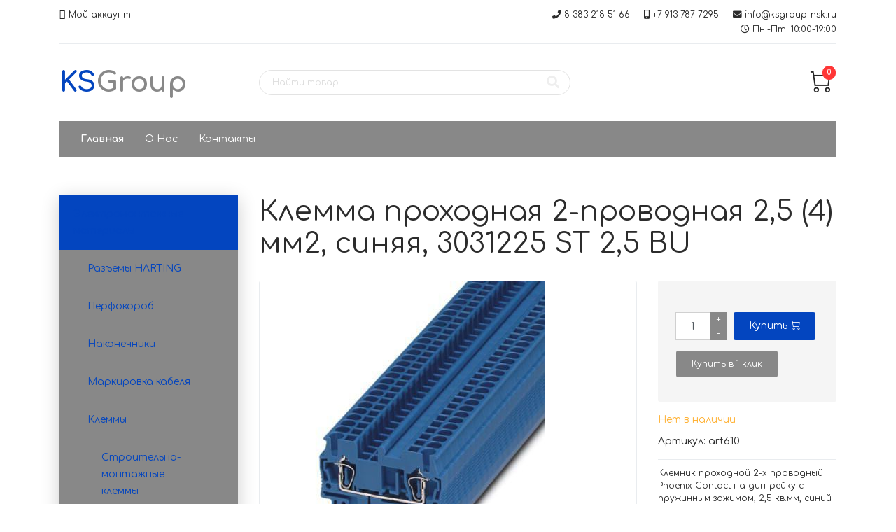

--- FILE ---
content_type: text/html; charset=utf-8
request_url: http://ksgroup-nsk.ru/elektromontazhnye-materialy/klemmy/klemmy-na-din-rejku/klemma-prokhodnaya-2-provodnaya-2-5-4-mm2-sinyaya-3031225-st-2-5-bu-detail
body_size: 12086
content:

<!doctype html>
<html lang="ru-ru" dir="ltr">
    <head>
        <meta charset="utf-8">
        <meta name="viewport" content="width=device-width, initial-scale=1, shrink-to-fit=no">
       
        <base href="http://ksgroup-nsk.ru/elektromontazhnye-materialy/klemmy/klemmy-na-din-rejku/klemma-prokhodnaya-2-provodnaya-2-5-4-mm2-sinyaya-3031225-st-2-5-bu-detail" />
	<meta http-equiv="content-type" content="text/html; charset=utf-8" />
	<meta name="title" content="Клемма проходная 2-проводная 2,5 (4) мм2, синяя, 3031225 ST 2,5 BU" />
	<meta name="description" content="Клемма проходная 2-проводная 2,5 (4) мм2, синяя, 3031225 ST 2,5 BU Клеммы на дин-рейку Клемник проходной 2-х проводный Phoenix Contact на дин-рейку с пружинным зажимом,   2,5 кв.мм, синий" />
	<meta name="generator" content="Joomla! - Open Source Content Management" />
	<title>Клеммы на дин-рейку: Клемма проходная 2-проводная 2,5 (4) мм2, синяя, 3031225 ST 2,5 BU</title>
	<link href="http://ksgroup-nsk.ru/elektromontazhnye-materialy/klemmy/klemmy-na-din-rejku/klemma-prokhodnaya-2-provodnaya-2-5-4-mm2-sinyaya-3031225-st-2-5-bu-detail" rel="canonical" />
	<link href="/component/jcomments/feed/com_virtuemart/2171" rel="alternate" type="application/rss+xml" title="Клемма проходная 2-проводная 2,5 (4) мм2, синяя, 3031225 ST 2,5 BU" />
	<link href="/images/favicon.ico" rel="shortcut icon" type="image/vnd.microsoft.icon" />
	<link href="/components/com_virtuemart/assets/css/jquery.fancybox-1.3.4.css?vmver=4d73a529" rel="stylesheet" type="text/css" />
	<link href="/" rel="stylesheet" type="text/css" />
	<link href="//fonts.googleapis.com/css?family=Comfortaa:100,100i,300,300i,400,400i,500,500i,700,700i,900,900i&amp;display=swap&amp;subset=cyrillic-ext" rel="stylesheet" type="text/css" />
	<link href="/templates/shaper_helixultimate/css/font-awesome.min.css" rel="stylesheet" type="text/css" />
	<link href="/templates/shaper_helixultimate/css/fa-v4-shims.css" rel="stylesheet" type="text/css" />
	<link href="/templates/shaper_helixultimate/css/nanoshop/preset1.css" rel="stylesheet" type="text/css" />
	<link href="/templates/shaper_helixultimate/css/custom.css" rel="stylesheet" type="text/css" />
	<link href="http://ksgroup-nsk.ru/plugins/system/vmzoomer/assets/css/vmzoomer.css" rel="stylesheet" type="text/css" />
	<link href="http://ksgroup-nsk.ru/plugins/system/vmlabel/vmlabel.css" rel="stylesheet" type="text/css" />
	<link href="http://ksgroup-nsk.ru/plugins/system/vmquickview/assets/css/vmquickview.css" rel="stylesheet" type="text/css" />
	<link href="http://ksgroup-nsk.ru/plugins/system/vmrating/assest/vmrating.css" rel="stylesheet" type="text/css" />
	<link href="http://ksgroup-nsk.ru/modules/mod_virtuemart_akkordion_menu/assets/vm_akkordion_menu.css" rel="stylesheet" type="text/css" />
	<style type="text/css">
body{font-family: 'Comfortaa', sans-serif;font-size: 14px;}
@media(max-width: 768px){.vmzoomer-image > img{opacity: 0 !important} .vmzoomer-image a img{opacity: 1 !important}}.vmzoomer-image{height: 450px}.vmzoomer-additional-images .item{height: 100px;}.product-image{position: relative}@media(max-width:768px){.vmquickview-button{display: none !important}}.vmqv-image #vmqv-slider,.vmqv-image #vmqv-slider img{max-height: 300px}.vmcat-menu li>a{padding:15px 50px 15px 20px}.vmcat-menu .level2>a{padding-left:40px;padding-right:60px}.vmcat-menu .level3>a{padding-left:60px;padding-right:60px}.vmcat-menu .level1>.toggler{top:11px;left:auto;right:12px}.vmcat-menu .level2>.toggler{top:9px;left:auto;right:13px}.vmcat-menu .level3>.toggler{top:9px;left:auto;right:13px}.vmcat-menu li>a{padding:15px 50px 15px 20px}.vmcat-menu .level2>a{padding-left:40px;padding-right:60px}.vmcat-menu .level3>a{padding-left:60px;padding-right:60px}.vmcat-menu .level1>.toggler{top:11px;left:auto;right:12px}.vmcat-menu .level2>.toggler{top:9px;left:auto;right:13px}.vmcat-menu .level3>.toggler{top:9px;left:auto;right:13px}.form-horizontal .control-label{width:250px; !important; }
	</style>
	<script src="/media/jui/js/jquery.min.js?a81c0803f8ee535b97c9d8d227c5dd19" type="text/javascript"></script>
	<script src="/media/jui/js/jquery-noconflict.js?a81c0803f8ee535b97c9d8d227c5dd19" type="text/javascript"></script>
	<script src="/media/jui/js/jquery-migrate.min.js?a81c0803f8ee535b97c9d8d227c5dd19" type="text/javascript"></script>
	<script src="/components/com_jcomments/js/jcomments-v2.3.js?v=12" type="text/javascript"></script>
	<script src="/components/com_jcomments/libraries/joomlatune/ajax.js?v=4" type="text/javascript"></script>
	<script src="/media/plg_captcha_recaptcha/js/recaptcha.min.js?a81c0803f8ee535b97c9d8d227c5dd19" type="text/javascript"></script>
	<script src="https://www.google.com/recaptcha/api.js?onload=JoomlaInitReCaptcha2&render=explicit&hl=ru-RU" type="text/javascript"></script>
	<script src="/components/com_virtuemart/assets/js/jquery-ui.min.js?vmver=1.9.2" type="text/javascript"></script>
	<script src="/components/com_virtuemart/assets/js/jquery.ui.autocomplete.html.js" type="text/javascript"></script>
	<script src="/components/com_virtuemart/assets/js/jquery.noconflict.js" async="async" type="text/javascript"></script>
	<script src="/components/com_virtuemart/assets/js/vmsite.js?vmver=4d73a529" type="text/javascript"></script>
	<script src="/components/com_virtuemart/assets/js/fancybox/jquery.fancybox-1.3.4.pack.js?vmver=4d73a529" type="text/javascript"></script>
	<script src="/components/com_virtuemart/assets/js/vmprices.js?vmver=4d73a529" type="text/javascript"></script>
	<script src="/templates/shaper_helixultimate/js/popper.min.js" type="text/javascript"></script>
	<script src="/templates/shaper_helixultimate/js/bootstrap.min.js" type="text/javascript"></script>
	<script src="/templates/shaper_helixultimate/js/custom.js" type="text/javascript"></script>
	<script src="/templates/shaper_helixultimate/js/main.js" type="text/javascript"></script>
	<script src="http://ksgroup-nsk.ru/plugins/system/vmzoomer/assets/js/vmzoomer.js" type="text/javascript"></script>
	<script src="http://ksgroup-nsk.ru/plugins/system/vmquickview/assets/js/vmquickview.js" type="text/javascript"></script>
	<script src="http://ksgroup-nsk.ru/plugins/system/vmrating/assest/vmrating.js" type="text/javascript"></script>
	<script src="http://ksgroup-nsk.ru//modules/mod_vm_cart/assets/js/update_cart.js" type="text/javascript"></script>
	<script type="text/javascript">
//<![CDATA[ 
if (typeof Virtuemart === "undefined"){
	var Virtuemart = {};}
var vmSiteurl = 'http://ksgroup-nsk.ru/' ;
Virtuemart.vmSiteurl = vmSiteurl;
var vmLang = '&lang=ru';
Virtuemart.vmLang = vmLang; 
var vmLangTag = 'ru';
Virtuemart.vmLangTag = vmLangTag;
var Itemid = '&Itemid=101';
Virtuemart.addtocart_popup = "1" ; 
var usefancy = true; //]]>
template="shaper_helixultimate";jQuery(document).ready(function($) { jQuery('.vmzoomer-additional-images').slick({
                    dots: false,
                    arrows: true,
                    infinite: false,
                    slidesToShow: 4,
                    swipeToSlide: true,
                    swipe: true,
                    draggable: true,
                    slidesToScroll: 1,
                    speed: 200,
                    swipeToSlide: true,
                    vertical: false,
                    nextArrow: '<button type="button" class="vm-slick-next btn btn-primary btn-icon btn-sm btn-round" name="button"><i class="now-ui-icons arrows-1_minimal-right"></i></button>',
                    prevArrow: '<button type="button" class="vm-slick-prev btn btn-primary btn-icon btn-sm btn-round" name="button"><i class="now-ui-icons arrows-1_minimal-left"></i></button>',
                    responsive: [
                        {
                          breakpoint: 1200,
                          settings: {
                            slidesToShow: 3,
                          }
                        },
                        {
                          breakpoint: 992,
                          settings: {
                            swipeToSlide: true,
                            swipe: true,
                            slidesToShow: 3,
                          }
                        },
                        {
                          breakpoint: 768,
                          settings: {
                            swipe: true,
                            slidesToShow: 2,
                          }
                        }
                    ]
                });
                jQuery('.vmzoomer-additional-images').show();
                 } );jQuery(document).ready(function($) { jQuery('.vmzoomer-image').zoom({on: 'mouseover',touch: false});var lastImgCar = jQuery('.vmzoomer-additional-images .item').last();       
                        var firstImgCar = jQuery('.vmzoomer-additional-images .item').first();
                        jQuery('.vmzoomer-image-wrap .next-button').click(function(){
                            var image = jQuery('.vmzoomer-additional-images .active');
                            if(image.get(0) == lastImgCar.get(0)){
                               firstImgCar.find('img').trigger('click');
                            }
                            image.parent().next().find('img').trigger('click');   
                        });
                        jQuery('.vmzoomer-image-wrap .prev-button').click(function(){
                            var prevImage = jQuery('.vmzoomer-additional-images .active');
                            if(prevImage.get(0) == firstImgCar.get(0)){
                               lastImgCar.find('img').trigger('click');
                            }
                            prevImage.parent().prev().find('img').trigger('click');
                        });Virtuemart.updateImageEventListeners = function() {
                    jQuery(".vmzoomer-additional-images a.product-image.image-0").removeAttr("rel");
                    jQuery(".vmzoomer-additional-images .item").click(function() {
                        jQuery(".vmzoomer-additional-images a.product-image").attr("rel","vm-additional-images" );
                        jQuery(this).children("a.product-image").removeAttr("rel");
                        var src = jQuery(this).children("a.product-image").attr("href");
                        var alt = jQuery(this).children("img").attr("alt");
                        jQuery(".vmzoomer-image img").attr("src",src);
                        jQuery(".vmzoomer-image img").attr("alt",alt );
                        jQuery(".vmzoomer-image a").attr("href",src );
                        jQuery(".vmzoomer-image a").attr("alt",alt );
                        jQuery(".vmzoomer-image .vm-img-desc").html(alt);
                    }); 
                    jQuery(".vmzoomer-additional-images .item:first").addClass("active");

                    jQuery(".vmzoomer-additional-images .item").click(function() {
                         jQuery(".vmzoomer-additional-images .item").removeClass("active");         
                         jQuery(this).toggleClass("active");
                     });
                } 
                Virtuemart.updateImageEventListeners();jQuery('.lightbox-button').click(function() {
                        jQuery('.vmzoomer-additional-images .active a.fresco').trigger('click');
                    });if(!jQuery(".vmzoomer-additional-images").length){
                        jQuery(".vmzoomer-image a").addClass("fresco");
                        jQuery(".lightbox-button").click(function() {             
                           Fresco.show(jQuery(".vmzoomer-image a.fresco img").attr("src"));
                        });
                    };
                var firstImg = jQuery('.vmzoomer-additional-images a.product-image:first');
                var attrFirstImg = firstImg.attr('data-fresco-group-options');
                var newAttr = attrFirstImg  + ' ui: \'inside\',';
                firstImg.attr('data-fresco-group-options', newAttr);
                
                var firstImg = jQuery('.vmzoomer-additional-images a.product-image:first');
                var attrFirstImg = firstImg.attr('data-fresco-group-options');
                var newAttr = attrFirstImg  + ' loop: true,';
                firstImg.attr('data-fresco-group-options', newAttr);
                 } );jQuery(document).ready(function($){
                    $('.vmquickview-button').click(function(e){
                        var productId = 'productId='+$(this).data('product-id');
                        $('#vmquickview').iziModal({
                            title: $(this).data('name'),
                            fullscreen: true,
                            headerColor: '#6d7d8d',
                            closeButton : true,
                            iframeHeight: 600,
                            width: 700,
                            padding: 30,
                            onOpening: function(modal){
                                modal.startLoading();
                                $.get('/?option=com_ajax&plugin=vmquickview&group=system&format=debug', productId, function(data) {
                                    $('#vmquickview .iziModal-content').html(data);   
                                    modal.stopLoading();        
                                });
                            },
                            transitionIn: 'fadeInLeft',
                            onClosed: function(){
                                jQuery('#vmCartModule').updateVirtueMartCartModule();
                                $('#vmquickview').iziModal('destroy');
                            }
                        });
                    });
                });jQuery(document).ready(function($) {
        $('.vmcat-menu.menu2 .parent.open > ul').css('display', 'block');
        $('.vmcat-menu.menu2 .toggler').click(function() {
            $(this).next().slideToggle(300, function() {
                $(this).parent().toggleClass('open');
                $(this).parent().find('.parent').removeClass('open');
                $(this).parent().find('.parent > ul').css('display', 'none');
            }); 
            $(this).parent().siblings('.parent').removeClass('open');
            $(this).parent().siblings().find('.parent').removeClass('open');
            $(this).parent().siblings().find('ul:visible').slideToggle(300);
        });
    });jQuery(document).ready(function($) {
        $('.vmcat-menu.menu1 .parent.open > ul').css('display', 'block');
        $('.vmcat-menu.menu1 .toggler').click(function() {
            $(this).next().slideToggle(300, function() {
                $(this).parent().toggleClass('open');
                $(this).parent().find('.parent').removeClass('open');
                $(this).parent().find('.parent > ul').css('display', 'none');
            }); 
            $(this).parent().siblings('.parent').removeClass('open');
            $(this).parent().siblings().find('.parent').removeClass('open');
            $(this).parent().siblings().find('ul:visible').slideToggle(300);
        });
    });
	</script>
<script src="/templates/shaper_helixultimate/js/nanoshop.js" type="text/javascript"></script>
<script src="/templates/shaper_helixultimate/buyme/js/buyme.js" type="text/javascript"></script>
    </head>
    <body class="site helix-ultimate com-virtuemart view-productdetails layout-default task-none itemid-101 ru-ru ltr layout-fluid offcanvas-init offcanvs-position-right">
        
    <div class="body-wrapper">
        <div class="body-innerwrapper">
                        <section id="sp-vmtop"><div class="container"><div class="container-inner"><div class="row"><div id="sp-top1" class="col-sm-6 col-md-6 col-lg-6 "><div class="sp-column "><div class="sp-module "><div class="sp-module-content"><ul class="menu">
<li class="item-122"><a href="/moj-akkaunt" class="fa fa-user-o">Мой аккаунт</a></li></ul>
</div></div></div></div><div id="sp-top2" class="col-sm-6 col-md-6 col-lg-6 "><div class="sp-column "><ul class="sp-contact-info"><li class="sp-contact-phone"><span class="fa fa-phone" aria-hidden="true"></span> <a href="tel:83832185166">8 383 218 51 66</a></li><li class="sp-contact-mobile"><span class="fa fa-mobile" aria-hidden="true"></span> <a href="tel:+79137877295">+7 913 787 7295</a></li><li class="sp-contact-email"><span class="fa fa-envelope" aria-hidden="true"></span> <a href="mailto:info@ksgroup-nsk.ru">info@ksgroup-nsk.ru</a></li><li class="sp-contact-time"><span class="fa fa-clock-o" aria-hidden="true"></span> Пн.-Пт. 10:00-19:00</li></ul></div></div></div></div></div></section><header id="sp-header"><div class="container"><div class="container-inner"><div class="row"><div id="sp-logo" class="col-sm-4 col-md-4 col-lg-3 "><div class="sp-column "><span class="logo"><a href="/"><span>KS</span>Group</a></span></div></div><div id="sp-search" class="col-sm-8 col-md-8 col-lg-5 "><div class="sp-column "><div class="sp-module "><div class="sp-module-content"><!--BEGIN Search Box -->
<form action="/catalog/results,1-?search=true" method="get" class="form-inline">
    <div class="form-group vm-search">
    <input name="keyword" id="mod_virtuemart_search" maxlength="20" alt="Поиск" class="form-control col-12" type="text" size="20" placeholder="Найти товар..." /><button type="submit"><i class="fa fa-search" aria-hidden="true"></i></button>    </div>
		<input type="hidden" name="limitstart" value="0" />
		<input type="hidden" name="option" value="com_virtuemart" />
		<input type="hidden" name="view" value="category" />
		<input type="hidden" name="virtuemart_category_id" value="0"/>

	  </form>

<!-- End Search Box --></div></div></div></div><div id="sp-cart" class="col-3 col-sm-3 col-md-4 col-lg-4 "><div class="sp-column "><div class="sp-module "><div class="sp-module-content">
<!-- Virtuemart 2 Ajax Card -->
<div class="vmCartModule  dropdown" id="vmCartModule">
	<a href="/cart" rel="nofollow" data-toggle="dropdown">
	
	<i class="now-ui-icons shopping_cart-simple"></i>
    <div class="total_products badge badge-danger">
    0    </div>
	</a>
	<div class="dropdown-menu dropdown-menu-right">
	    <div class="cart_content">
	    
	    <div id="hiddencontainer" style=" display: none; ">
	        <div class="vmcontainer">
	            <div class="product_row">
                    <span class="image"></span>
                    <div class="product_name_block">
                        <span class="quantity"></span>&nbsp;x&nbsp;
                        <span class="product_name">
                                                   </span>
                    </div>
                    <div class="product-info">
                        <span class="subtotal_with_tax">
                                                </span>
                    </div>
	            <div class="customProductData"></div>
	            <div class="clearfix"></div>
	            </div>
	        </div>
	    </div>
	    <div class="vm_cart_products">
	        <div class="vmcontainer">
	        	        </div>
	    </div>
	    <div class="total">
	        	    </div>
	    
	    <div class="cart_info">
	    Корзина пуста	    </div>
	    <div class="show_cart">
	    	    </div>
	    <div style="clear:both;"></div>
	    <div class="payments_signin_button" ></div>
	    <noscript>
	    MOD_VIRTUEMART_CART_AJAX_CART_PLZ_JAVASCRIPT	    </noscript>
	    </div>
	</div>
</div>
<script>
jQuery(document).ready(function($){
    $('#vmCartModule .show_cart a').addClass('btn btn-primary');
    $('button[name="addtocart"]').click(function(){
       setTimeout(function(){
          $('#vmCartModule .show_cart a').addClass('btn btn-primary');
       },1000);             
    });
    $('#vmCartModule').click(function(){
        $('#vmCartModule .show_cart a').addClass('btn btn-primary');
    });
});
</script>
<script   id="vm.CartModule.UpdateModule-js" type="text/javascript" >//<![CDATA[ 
jQuery(document).ready(function(){
    jQuery("body").live("updateVirtueMartCartModule", function(e) {
        jQuery("#vmCartModule").updateVirtueMartCartModule();
    });
}); //]]>
</script></div></div></div></div></div></div></div></header><section id="sp-vmmenu"><div class="container"><div class="container-inner"><div class="row"><div id="sp-menu" class="col-lg-12 "><div class="sp-column "><nav class="sp-megamenu-wrapper" role="navigation"><a id="offcanvas-toggler" aria-label="Навигация" class="offcanvas-toggler-right d-block d-lg-none" href="#"><i class="fa fa-bars" aria-hidden="true" title="Навигация"></i></a><ul class="sp-megamenu-parent menu-animation-fade d-none d-lg-block"><li class="sp-menu-item current-item active"><a  href="/" >Главная</a></li><li class="sp-menu-item"><a  href="/o-nas" >О Нас</a></li><li class="sp-menu-item"><a  href="/kontakty" >Контакты</a></li></ul></nav></div></div></div></div></div></section><section id="sp-main-body"><div class="container"><div class="container-inner"><div class="row"><aside id="sp-left" class="col-md-4 col-lg-3 col-xl-3 d-none d-sm-none d-md-block"><div class="sp-column "><div class="sp-module "><div class="sp-module-content">

<div class="vmcat-menu menu1">
    
    <ul><li class=" open parent level1"><a href="/elektromontazhnye-materialy" class="active">Электромонтажные материалы</a><div class='toggler'></div><ul><li class=" level2"><a href="/elektromontazhnye-materialy/raz-emy-harting" >Разъемы HARTING</a></li><li class=" level2"><a href="/elektromontazhnye-materialy/perfokorob" >Перфокороб</a></li><li class=" level2"><a href="/elektromontazhnye-materialy/nakonechniki" >Наконечники</a></li><li class=" level2"><a href="/elektromontazhnye-materialy/markirovka-kabelya" >Маркировка кабеля</a></li><li class=" open parent level2"><a href="/elektromontazhnye-materialy/klemmy" class="active">Клеммы</a><div class='toggler'></div><ul><li class=" level3"><a href="/elektromontazhnye-materialy/klemmy/stroitelno-montazhnye-klemmy" >Строительно-монтажные клеммы</a></li><li class=" open level3"><a href="/elektromontazhnye-materialy/klemmy/klemmy-na-din-rejku" class="active">Клеммы на дин-рейку</a></li></ul></li><li class=" level2"><a href="/elektromontazhnye-materialy/kabelnye-styazhki-opletka" >Кабельные стяжки, оплетка</a></li><li class=" level2"><a href="/elektromontazhnye-materialy/kabelnye-vvody" >Кабельные вводы</a></li><li class=" level2"><a href="/elektromontazhnye-materialy/din-rejka" >Дин-рейка</a></li></ul></li><li class=" parent level1"><a href="/shchitovoe-oborudovanie" >Щитовое оборудование</a><div class='toggler'></div><ul><li class=" level2"><a href="/shchitovoe-oborudovanie/elektroshchity-v-sbore" >Электрощиты в сборе</a></li><li class=" level2"><a href="/shchitovoe-oborudovanie/shkafy-plastikovye" >Шкафы пластиковые</a></li><li class=" level2"><a href="/shchitovoe-oborudovanie/shkafy-metallicheskie" >Шкафы металлические</a></li><li class=" level2"><a href="/shchitovoe-oborudovanie/korobki-raspredelitelnye-plastikovye" >Коробки распределительные, пластиковые</a></li></ul></li><li class=" parent level1"><a href="/ustrojstva-elektropitaniya" >Устройства электропитания</a><div class='toggler'></div><ul><li class=" level2"><a href="/ustrojstva-elektropitaniya/transformatory-napryazheniya" >Трансформаторы напряжения</a></li><li class=" level2"><a href="/ustrojstva-elektropitaniya/istochniki-besperebojnogo-pitaniya-ibp" >Источники бесперебойного питания (ИБП)</a></li><li class=" level2"><a href="/ustrojstva-elektropitaniya/bloki-pitaniya" >Блоки питания</a></li></ul></li><li class=" parent level1"><a href="/ustrojstva-upravleniya-i-signalizatsii" >Устройства управления и сигнализации</a><div class='toggler'></div><ul><li class=" level2"><a href="/ustrojstva-upravleniya-i-signalizatsii/knopki-pereklyuchateli" >Кнопки, переключатели</a></li><li class=" level2"><a href="/ustrojstva-upravleniya-i-signalizatsii/dzhojstiki" >Джойстики</a></li></ul></li><li class=" level1"><a href="/ustrojstva-monitoringa-elektroenergii" >Устройства мониторинга электроэнергии</a></li><li class=" parent level1"><a href="/ustrojstva-zashchity" >Устройства защиты</a><div class='toggler'></div><ul><li class=" level2"><a href="/ustrojstva-zashchity/ustrojstva-zashchity-ot-impulsnogo-perenapryazheniya-uzip" >Устройства защиты от импульсного перенапряжения (УЗИП)</a></li><li class=" level2"><a href="/ustrojstva-zashchity/ustrojstva-zashchitnogo-otklyucheniya-uzo" >Устройства защитного отключения (УЗО)</a></li><li class=" level2"><a href="/ustrojstva-zashchity/avtomaticheskie-vyklyuchateli" >Автоматические выключатели</a></li></ul></li><li class=" parent level1"><a href="/privodnaya-tekhnika" >Приводная техника</a><div class='toggler'></div><ul><li class=" level2"><a href="/privodnaya-tekhnika/ustrojstva-plavnogo-puska" >Устройства плавного пуска</a></li><li class=" level2"><a href="/privodnaya-tekhnika/preobrazovateli-chastoty-pch" >Преобразователи частоты (ПЧ)</a></li></ul></li><li class=" parent level1"><a href="/kommutatsiya-i-upravlenie" >Коммутация и управление</a><div class='toggler'></div><ul><li class=" parent level2"><a href="/kommutatsiya-i-upravlenie/rele" >Реле</a><div class='toggler'></div><ul><li class=" level3"><a href="/kommutatsiya-i-upravlenie/rele/elektromekhanicheskie-rele" >Электромеханические реле</a></li><li class=" level3"><a href="/kommutatsiya-i-upravlenie/rele/fotorele" >Фотореле</a></li><li class=" level3"><a href="/kommutatsiya-i-upravlenie/rele/tverdotelnye-rele" >Твердотельные реле</a></li><li class=" level3"><a href="/kommutatsiya-i-upravlenie/rele/tajmery" >Таймеры</a></li><li class=" level3"><a href="/kommutatsiya-i-upravlenie/rele/rele-kontrolya" >Реле контроля</a></li></ul></li><li class=" level2"><a href="/kommutatsiya-i-upravlenie/regulyatory-temperatury" >Регуляторы температуры</a></li><li class=" parent level2"><a href="/kommutatsiya-i-upravlenie/kontaktory-i-puskateli" >Контакторы и пускатели</a><div class='toggler'></div><ul><li class=" level3"><a href="/kommutatsiya-i-upravlenie/kontaktory-i-puskateli/modulnye-kontaktory" >Модульные контакторы</a></li><li class=" level3"><a href="/kommutatsiya-i-upravlenie/kontaktory-i-puskateli/kontaktory" >Контакторы</a></li></ul></li><li class=" level2"><a href="/kommutatsiya-i-upravlenie/avtomaty-dlya-zashchity-dvigatelej" >Автоматы для защиты двигателей</a></li></ul></li><li class=" level1"><a href="/klimat-kontrol" >Климат-контроль</a></li><li class=" level1"><a href="/instrument" >Инструмент</a></li><li class=" parent level1"><a href="/datchiki" >Датчики</a><div class='toggler'></div><ul><li class=" level2"><a href="/datchiki/fotoelektricheskie-datchiki" >Фотоэлектрические датчики</a></li><li class=" level2"><a href="/datchiki/kontsevye-vyklyuchateli" >Концевые выключатели</a></li><li class=" level2"><a href="/datchiki/induktivnye-datchiki" >Индуктивные датчики</a></li></ul></li><li class=" parent level1"><a href="/avtomatizatsiya" >Автоматизация</a><div class='toggler'></div><ul><li class=" level2"><a href="/avtomatizatsiya/elementy-kontrollerov" >Элементы контроллеров</a></li><li class=" level2"><a href="/avtomatizatsiya/sensornye-paneli" >Сенсорные панели</a></li><li class=" level2"><a href="/avtomatizatsiya/moduli-rasshireniya" >Модули расширения</a></li></ul></li></ul></div>
</div></div></div></aside><main id="sp-component" class="col-md-8 col-lg-9 col-xl-9 " role="main"><div class="sp-column "><div id="system-message-container">
	</div>

<div class="product-container productdetails-view productdetails b1c-good" itemscope itemtype="http://schema.org/Product">
   
        
        <h1 itemprop="name" class="b1c-name">Клемма проходная 2-проводная 2,5 (4) мм2, синяя, 3031225 ST 2,5 BU</h1>
        
		    <div class="clearfix"></div>
    
    
    
    
    
    <div class="vm-product-container row">
        <div class="product-media-container col-xl-8 col-lg-7 col-md-12 col-sm-6 col-12">
           
<div class="vmlabel-wrap">
    </div>
            <div class="vmzoomer-wrap">
			<div class="vmzoomer-image-wrap">
            <div class="vmzoomer-image">
                <a  rel='vm-additional-images' class='product-zoom-image' href="http://ksgroup-nsk.ru/images/virtuemart/product/art610.jpg"><img  loading="lazy"  src="/images/virtuemart/product/art610.jpg"  /></a>    
            </div>
            <div class="lightbox-button"><button class="btn btn-primary btn-icon btn-lg btn-round"><i class="now-ui-icons ui-1_zoom-bold"></i></button></div>
                    </div>
            </div>            <meta itemprop="image" content="http://ksgroup-nsk.ru/images/virtuemart/product/art610.jpg"/>
        </div>

        <div class="product-details-container col-xl-4 col-lg-5 col-md-12 col-sm-6 col-12">
            <div class="spacer-buy-area" itemprop="offers" itemscope itemtype="http://schema.org/Offer">

            		<div class="ratingbox dummy" title="Пока без рейтинга" >

		</div>
	<div class="product-price-wrap"><div class="product-price" id="productPrice2171" data-vm="product-prices">
	</div><meta itemprop='price' content='0.39'><meta itemprop='priceCurrency' content='RUB'> <div class="clearfix"></div>

            
<div class="vm-rating-wrap" itemprop="aggregateRating" itemscope itemtype="http://schema.org/AggregateRating" >
	<div class="vm-rating" data-product-id=2171 data-rating="0">
		<div class="vm-rating-item"></div>
		<div class="vm-rating-item"></div>
		<div class="vm-rating-item"></div>
		<div class="vm-rating-item"></div>
		<div class="vm-rating-item"></div>
	</div>

			<meta itemprop="bestRating" content="5">
		<meta itemprop="worstRating" content="1">
		<meta itemprop="ratingValue" content="0">
		<meta itemprop="ratingCount" content="0">
	

		
	<div class="clearfix"></div>
	<div class="vm-rating-message"></div>

		

		
</div>
	<div class="addtocart-area">
		<form method="post" class="product js-recalculate" action="/">
			<div class="vm-customfields-wrap">
							</div>			
				
	<div class="addtocart-bar d-flex">
								<!-- <label for="quantity2171" class="quantity_box">Кол-во: </label> -->
                
                <div class="quantity-wrap d-inline-flex">
                    <input type="text" class="quantity-input js-recalculate" name="quantity[]"
                        data-errStr="Вы можете приобрести этот товар только в партии, состоящей из %s единиц(ы) товара!"
                        value="1" init="1" step="1"  />
                    <div class="d-inline-flex flex-column">
                            <button class="quantity-controls quantity-plus btn btn-secondary" type="button">+</button>  
                            <button class="quantity-controls quantity-minus btn btn-secondary" type="button">-</button>
                    </div>
                </div>
                
			<span class="addtocart-button">
				<button type="submit" name="addtocart" class="btn btn-primary" title="Купить" >Купить<i class="now-ui-icons shopping_cart-simple"></i></button>				</span> 
        			<input type="hidden" name="virtuemart_product_id[]" value="2171"/>
			<noscript><input type="hidden" name="task" value="add"/></noscript> <div class="clearfix"></div>

	</div>
	<a href="#" class="b1c btn btn-sm btn-secondary">Купить в 1 клик</a>			<input type="hidden" name="option" value="com_virtuemart"/>
			<input type="hidden" name="view" value="cart"/>
			<input type="hidden" name="virtuemart_product_id[]" value="2171"/>
			<input type="hidden" name="pname" value="Клемма проходная 2-проводная 2,5 (4) мм2, синяя, 3031225 ST 2,5 BU"/>
			<input type="hidden" name="pid" value="2171"/>
			<input type="hidden" name="Itemid" value="101"/>		</form>

	</div>

</div>    <div class="stock-block nostock text-warning">Нет в наличии</div>
                <div class="product-article">
                    Артикул: art610                </div>   
                        
                            <div class="product-short-description">
                Клемник проходной 2-х проводный Phoenix Contact на дин-рейку с пружинным зажимом,   2,5 кв.мм, синий                </div>
                             
            </div>
        </div>
	    <div class="clearfix"></div>
    </div>

        
    <div class="product-desc-wrap">
           
        <ul class="nav nav-pills nav-pills-primary justify-content-center" role="tablist" id="product-tabs">
            <li class="tab-home nav-item"><a class="nav-link active" href="#home" aria-controls="home" role="tablist" data-toggle="tab">Описание</a></li>
                        <li class="nav-item tab-reviews"><a class="nav-link" href="#reviews" aria-controls="reviews" role="tablist" data-toggle="tab">Отзывы (0)</a></li>
        </ul>
            
       
                <div class="tab-content">
            <div role="tabpanel" class="tab-pane fade show active" id="home">	
                
                                    <div class="product-description" itemprop="description">
                    3031225  ST 2,5 BU  Проходные клеммы, номинальное напряжение: 800 В, номинальный ток: 24 A, тип подключения: Пружинный зажим, количество точек подсоединения: 2, cечение: 0,08 мм² - 4 мм², AWG: 28 - 12, ширина: 5,2 мм, цвет: синий, тип монтажа: NS 35/7,5, NS 35/15 

<p></p>
<p>Из аналогов в наличие на скаде имеются клеммы WAGO артикул  2002-1204</p>
<p>ссылка на страницу:  https://www.wago.com/ru/%D0%BA%D0%BB%D0%B5%D0%BC%D0%BC%D1%8B-%D0%B4%D0%BB%D1%8F-%D0%BC%D0%BE%D0%BD%D1%82%D0%B0%D0%B6%D0%B0-%D0%BD%D0%B0-%D1%80%D0%B5%D0%B9%D0%BA%D1%83/2-conductor-through-terminal-block/p/2002-1204</p>                    </div>
                	

                <div class="customer-reviews"></div>             </div>

              
            
            <div role="tabpanel" class="tab-pane fade" id="reviews">
                <script type="text/javascript">
<!--
var jcomments=new JComments(2171, 'com_virtuemart','/component/jcomments/');
jcomments.setList('comments-list');
//-->
</script>
<div id="jc">
<div id="comments"></div>
<h4>Оставить отзыв</h4>
<a id="addcomments" href="#addcomments"></a>
<form id="comments-form" name="comments-form" action="javascript:void(null);">
<div class="row">
    
        <div class="col-md-4 col-sm-6 col-xs-12">
            <div class="form-group">
               <label for="comments-form-name">Имя (обязательное)</label>
                <input id="comments-form-name" type="text" name="name" value="" maxlength="20" size="22" tabindex="1" class="form-control border-input"/> 
            </div>
        </div>

    
        <div class="col-md-4 col-sm-6 col-xs-12">
            <div class="form-group">
               <label for="comments-form-email">E-Mail</label>
                <input id="comments-form-email" type="text" name="email" value="" size="22" tabindex="2" class="form-control border-input"/>
            </div>
        </div>
<div class="clearfix"></div>
        <div class="clearfix"></div>
    <div class="col-md-8 col-sm-12 col-xs-12">
		<textarea id="comments-form-comment" placeholder="Напишите ваш отзыв" name="comment" cols="65" rows="8" tabindex="5" class="form-control border-input"></textarea>
    </div>
</div>
		<span>
		
<div class="form-check">
<label for="comments-form-subscribe" class="form-check-label">Подписаться на уведомления о новых отзывах    <input class="form-check-input" id="comments-form-subscribe" type="checkbox" name="subscribe" value="1" tabindex="5" data-toggle="checkbox" /><span class="form-check-sign"></span>
</label>
</div>
	</span>

<div id="comments-form-captcha-holder">
  <div id="dynamic_recaptcha_1" class='class="" g-recaptcha' data-sitekey="6LfJXi0UAAAAACucPWlsEzJVFMI-EY6XIYdZeslA" data-theme="light" data-size="normal" data-tabindex="0" data-callback="" data-expired-callback="" data-error-callback=""></div></div>
 <div class="tos-text">
       Нажимая кнопку "Отправить", я подтверждаю свою дееспособность, даю согласие на обработку моих персональных данных в соответствии с <a href="/agreement/" target="_blank">Условиями</a>.</div>
<div id="comments-form-buttons">
	<div id="comments-form-send"><div><a class="btn btn-primary" href="#" tabindex="7" onclick="jcomments.saveComment();return false;" title="Отправить (Ctrl+Enter)">Отправить</a></div></div>
	<div class="btn" id="comments-form-cancel" style="display:none;"><div><a href="#" tabindex="8" onclick="return false;" title="Отменить">Отменить</a></div></div>
	<div style="clear:both;"></div>
</div>
<div>
	<input type="hidden" name="object_id" value="2171" />
	<input type="hidden" name="object_group" value="com_virtuemart" />
</div>
</form>
<script type="text/javascript">
<!--
function JCommentsInitializeForm()
{
	var jcEditor = new JCommentsEditor('comments-form-comment', true);
	jcomments.setForm(new JCommentsForm('comments-form', jcEditor));
}

if (window.addEventListener) {window.addEventListener('load',JCommentsInitializeForm,false);}
else if (document.addEventListener){document.addEventListener('load',JCommentsInitializeForm,false);}
else if (window.attachEvent){window.attachEvent('onload',JCommentsInitializeForm);}
else {if (typeof window.onload=='function'){var oldload=window.onload;window.onload=function(){oldload();JCommentsInitializeForm();}} else window.onload=JCommentsInitializeForm;} 
//-->
</script>
<div id="comments-footer" align="center"></div>
</div>
            </div> 
        </div>

            </div> 
    
<script   id="ready.vmprices-js" type="text/javascript" >//<![CDATA[ 
jQuery(document).ready(function($) {

		Virtuemart.product($("form.product"));
}); //]]>
</script><script   id="popups-js" type="text/javascript" >//<![CDATA[ 
jQuery(document).ready(function($) {
		
		$('a.ask-a-question, a.product-question, a.notify, a.printModal, a.recommened-to-friend, a.manuModal').click(function(event){
		  event.preventDefault();
		  $.fancybox({
			href: $(this).attr('href'),
			type: 'iframe',
			height: 550
			});
		  });
		
	}); //]]>
</script>
<script type="application/ld+json">
{
  "@context": "http://schema.org/",
  "@type": "Product",
  "name": "Клемма проходная 2-проводная 2,5 (4) мм2, синяя, 3031225 ST 2,5 BU",
  "description":"Клемма проходная 2-проводная 2,5 (4) мм2, синяя, 3031225 ST 2,5 BU Клеммы на дин-рейку Клемник проходной 2-х проводный Phoenix Contact на дин-рейку с пружинным зажимом,   2,5 кв.мм, синий",
  "productID":"art610",
  "sku": "art610",
  "image": [
    "http://ksgroup-nsk.ru/images/virtuemart/product/art610.jpg"  ],
  "offers": {
    "@type": "Offer",
    "priceCurrency": "RUB",
    "availability": "InStock",
    "price": "0.39",
    "url": "http://ksgroup-nsk.ru/elektromontazhnye-materialy/klemmy/klemmy-na-din-rejku/klemma-prokhodnaya-2-provodnaya-2-5-4-mm2-sinyaya-3031225-st-2-5-bu-detail",
    "itemCondition": "NewCondition"
  }
}
</script></div>

</div></main></div></div></div></section><section id="sp-section-10"><div class="container"><div class="container-inner"><div class="row"><div id="sp-user3" class="col-lg-12 "><div class="sp-column "><div class="sp-module "><h2 class="sp-module-title">Лучшие товары</h2><div class="sp-module-content"><div class="row product-wrap ">

	    <div class="product-block standart-product-block d-flex col-lg-3 col-md-4 col-sm-6 col-xs-12">
        <div class="spacer product-container card">
           
<div class="vmlabel-wrap">
    </div>
            <div class="product-image">
                <a href="/ustrojstva-elektropitaniya/bloki-pitaniya/istochniki-pitaniya-omron-s8vk-x12024a-eip-vykhod-24v-5-6a-detail" title="Источники питания Omron S8VK-X12024A-EIP, выход 24В=, 5-6A"><img  class="img-rounded"  loading="lazy"  src="/images/virtuemart/product/art315.jpg"  alt="Источники питания Omron S8VK-X03005-EIP, выход 5В=, 5-6A"  /></a>            </div>

            <div class="product-info">
                <div class="product-name">  
                                        <a href="/ustrojstva-elektropitaniya/bloki-pitaniya/istochniki-pitaniya-omron-s8vk-x12024a-eip-vykhod-24v-5-6a-detail">Источники питания Omron S8VK-X12024A-EIP, выход 24В=, 5-6A</a>
                </div> 
                
<div class="vm-rating-wrap" >
	<div class="vm-rating"  data-rating="0">
		<div class="vm-rating-item"></div>
		<div class="vm-rating-item"></div>
		<div class="vm-rating-item"></div>
		<div class="vm-rating-item"></div>
		<div class="vm-rating-item"></div>
	</div>

	

		
	<div class="clearfix"></div>
	<div class="vm-rating-message"></div>

		

		
</div>
            </div>

            <div class="product-details">  
                <div class="product-price" id="productPrice1876" data-vm="product-prices">
	</div>                
                            </div>
        </div>
    </div>
        <div class="product-block standart-product-block d-flex col-lg-3 col-md-4 col-sm-6 col-xs-12">
        <div class="spacer product-container card">
           
<div class="vmlabel-wrap">
    </div>
            <div class="product-image">
                <a href="/kommutatsiya-i-upravlenie/kontaktory-i-puskateli/kontaktory/dopolnitelnyj-kontakt-frontalnyj-ua-2-1no-1nc-ls-is-83361634066-detail" title="Дополнительный контакт, фронтальный UA-2,1NO+1NC LS is, 83361634066"><img  class="img-rounded"  loading="lazy"  src="/images/virtuemart/product/art688.jpg"  alt="83361634066_Дополнительный контакт, ФРОНТАЛЬНЫЙ  UA-2,1NO+1NC LS is"  /></a>            </div>

            <div class="product-info">
                <div class="product-name">  
                                        <a href="/kommutatsiya-i-upravlenie/kontaktory-i-puskateli/kontaktory/dopolnitelnyj-kontakt-frontalnyj-ua-2-1no-1nc-ls-is-83361634066-detail">Дополнительный контакт, фронтальный UA-2,1NO+1NC LS is, 83361634066</a>
                </div> 
                
<div class="vm-rating-wrap" >
	<div class="vm-rating"  data-rating="0">
		<div class="vm-rating-item"></div>
		<div class="vm-rating-item"></div>
		<div class="vm-rating-item"></div>
		<div class="vm-rating-item"></div>
		<div class="vm-rating-item"></div>
	</div>

	

		
	<div class="clearfix"></div>
	<div class="vm-rating-message"></div>

		

		
</div>
            </div>

            <div class="product-details">  
                <div class="product-price" id="productPrice2249" data-vm="product-prices">
	</div>                
                            </div>
        </div>
    </div>
        <div class="product-block standart-product-block d-flex col-lg-3 col-md-4 col-sm-6 col-xs-12">
        <div class="spacer product-container card">
           
<div class="vmlabel-wrap">
    </div>
            <div class="product-image">
                <a href="/datchiki/kontsevye-vyklyuchateli/kontsevoj-vyklyuchatel-d4n-412g-omron-reguliruemyj-rychag-s-rolikom-1nc-1no-detail" title="Концевой выключатель D4N-412G Omron регулируемый рычаг с роликом 1NC/1NO"><img  class="img-rounded"  loading="lazy"  src="/images/virtuemart/product/art168.jpg"  alt="D4N-4120 Концевой выключатель Omron пластм.рычаг, пластм.ролик 1NC/1NO"  /></a>            </div>

            <div class="product-info">
                <div class="product-name">  
                                        <a href="/datchiki/kontsevye-vyklyuchateli/kontsevoj-vyklyuchatel-d4n-412g-omron-reguliruemyj-rychag-s-rolikom-1nc-1no-detail">Концевой выключатель D4N-412G Omron регулируемый рычаг с роликом 1NC/1NO</a>
                </div> 
                
<div class="vm-rating-wrap" >
	<div class="vm-rating"  data-rating="0">
		<div class="vm-rating-item"></div>
		<div class="vm-rating-item"></div>
		<div class="vm-rating-item"></div>
		<div class="vm-rating-item"></div>
		<div class="vm-rating-item"></div>
	</div>

	

		
	<div class="clearfix"></div>
	<div class="vm-rating-message"></div>

		

		
</div>
            </div>

            <div class="product-details">  
                <div class="product-price" id="productPrice1729" data-vm="product-prices">
	</div>                
                            </div>
        </div>
    </div>
        <div class="product-block standart-product-block d-flex col-lg-3 col-md-4 col-sm-6 col-xs-12">
        <div class="spacer product-container card">
           
<div class="vmlabel-wrap">
    </div>
            <div class="product-image">
                <a href="/kommutatsiya-i-upravlenie/kontaktory-i-puskateli/modulnye-kontaktory/modulnyj-kontaktop-2no-25a-kontakty-agsno2-katushka-230v-as-223202304340-detail" title="Мoдульный кoнтактop 2NO 25А; кoнтакты AgSnO2; катушка 230В АС 223202304340"><img  class="img-rounded"  loading="lazy"  src="/images/virtuemart/product/art631.jpg"  alt="223202304340 Мoдульный кoнтактop; 2NO 25А; кoнтакты AgSnO2; катушка 230В АС"  /></a>            </div>

            <div class="product-info">
                <div class="product-name">  
                                        <a href="/kommutatsiya-i-upravlenie/kontaktory-i-puskateli/modulnye-kontaktory/modulnyj-kontaktop-2no-25a-kontakty-agsno2-katushka-230v-as-223202304340-detail">Мoдульный кoнтактop 2NO 25А; кoнтакты AgSnO2; катушка 230В АС 223202304340</a>
                </div> 
                
<div class="vm-rating-wrap" >
	<div class="vm-rating"  data-rating="0">
		<div class="vm-rating-item"></div>
		<div class="vm-rating-item"></div>
		<div class="vm-rating-item"></div>
		<div class="vm-rating-item"></div>
		<div class="vm-rating-item"></div>
	</div>

	

		
	<div class="clearfix"></div>
	<div class="vm-rating-message"></div>

		

		
</div>
            </div>

            <div class="product-details">  
                <div class="product-price" id="productPrice2192" data-vm="product-prices">
	</div>                
                            </div>
        </div>
    </div>
        <div class="clearfix"></div>

    </div></div></div></div></div></div></div></div></section><section id="sp-bottom"><div class="container"><div class="container-inner"><div class="row"><div id="sp-bottom1" class="col-sm-6 col-md-6 col-lg-3 "><div class="sp-column "><div class="sp-module "><h3 class="sp-module-title">Новости</h3><div class="sp-module-content"><ul class="category-module mod-list">
						<li>
									<a class="mod-articles-category-title " href="/blog/2-6-prilozhenij-kotorye-pomogut-sekonomit-dengi">6 приложений, которые помогут сэкономить деньги</a>
				
				
				
				
				
				
				
							</li>
					<li>
									<a class="mod-articles-category-title " href="/blog/7-7-prilozhenij-dlya-izucheniya-anglijskogo-yazyka">7 приложений для изучения английского языка</a>
				
				
				
				
				
				
				
							</li>
					<li>
									<a class="mod-articles-category-title " href="/blog/5-apple-pay-chto-eto-takoe-i-kak-im-polzovatsya-v-rossii">Apple Pay: что это такое и как им пользоваться в России</a>
				
				
				
				
				
				
				
							</li>
			</ul>
</div></div></div></div><div id="sp-bottom2" class="col-sm-6 col-md-6 col-lg-3 "><div class="sp-column "><div class="sp-module "><h3 class="sp-module-title">Способы оплаты</h3><div class="sp-module-content">

<div class="custom"  >
	<p>Безналичный расчет.</p>
<!-- <p>Вы можете оплатить товар любым удобным вам способом.</p> -->
<p></p>
<!-- <p><i class="fa fa-cc-visa"></i> <i class="fa fa-cc-mastercard"></i> <i class="fa fa-cc-paypal" aria-hidden="true"></i></p> --></div>
</div></div></div></div><div id="sp-bottom3" class="col-sm-6 col-md-6 col-lg-3 "><div class="sp-column "><div class="sp-module "><h3 class="sp-module-title">О нас</h3><div class="sp-module-content">

<div class="custom"  >
	<p><a href="/dostavka">О нас</a></p>
<p><a href="/dostavka">Доставка</a></p>
<p><a href="/dostavka">Оплата</a></p>
<p><a href="/kontact">Контакты</a></p></div>
</div></div></div></div><div id="sp-bottom4" class="col-sm-6 col-md-6 col-lg-3 "><div class="sp-column "><div class="sp-module "><h3 class="sp-module-title">Контакты</h3><div class="sp-module-content">

<div class="custom"  >
	<p>г. Новосибирск, ул.Нарымская 17/1</p>
<p>8 383 218-51-66</p>
<p>8 383 219-54-31</p>
<p>info@ksgroup-nsk.ru</p>
<p>пн-пт / 10:00-19:00</p>
<p>обед / 14:00-15:00</p></div>
</div></div></div></div></div></div></div></section><footer id="sp-footer"><div class="container"><div class="container-inner"><div class="row"><div id="sp-footer1" class="col-md-8 col-lg-8 "><div class="sp-column "><span class="sp-copyright">© 2021 KS Group</span></div></div><div id="sp-footer2" class="col-md-4 col-lg-4 "><div class="sp-column "><ul class="social-icons"><li class="social-icon-facebook"><a target="_blank" href="#" aria-label="facebook"><span class="fa fa-facebook" aria-hidden="true"></span></a></li><li class="social-icon-twitter"><a target="_blank" href="#" aria-label="twitter"><span class="fa fa-twitter" aria-hidden="true"></span></a></li><li class="social-icon-instagram"><a target="_blank" href="#" aria-label="Instagram"><span class="fa fa-instagram" aria-hidden="true"></span></a></li><li class="social-icon-whatsapp"><a href="whatsapp://send?abid=#&text=Hi" aria-label="WhatsApp"><span class="fa fa-whatsapp" aria-hidden="true"></span></a></li></ul></div></div></div></div></div></footer>        </div>
    </div>

    <!-- Off Canvas Menu -->
    <div class="offcanvas-overlay"></div>
    <div class="offcanvas-menu">
        <a href="#" class="close-offcanvas"><span class="fa fa-remove"></span></a>
        <div class="offcanvas-inner">
                            <div class="sp-module "><div class="sp-module-content">

<div class="vmcat-menu menu2">
    
    <ul><li class=" open parent level1"><a href="/elektromontazhnye-materialy" class="active">Электромонтажные материалы</a><div class='toggler'></div><ul><li class=" level2"><a href="/elektromontazhnye-materialy/raz-emy-harting" >Разъемы HARTING</a></li><li class=" level2"><a href="/elektromontazhnye-materialy/perfokorob" >Перфокороб</a></li><li class=" level2"><a href="/elektromontazhnye-materialy/nakonechniki" >Наконечники</a></li><li class=" level2"><a href="/elektromontazhnye-materialy/markirovka-kabelya" >Маркировка кабеля</a></li><li class=" open parent level2"><a href="/elektromontazhnye-materialy/klemmy" class="active">Клеммы</a><div class='toggler'></div><ul><li class=" level3"><a href="/elektromontazhnye-materialy/klemmy/stroitelno-montazhnye-klemmy" >Строительно-монтажные клеммы</a></li><li class=" open level3"><a href="/elektromontazhnye-materialy/klemmy/klemmy-na-din-rejku" class="active">Клеммы на дин-рейку</a></li></ul></li><li class=" level2"><a href="/elektromontazhnye-materialy/kabelnye-styazhki-opletka" >Кабельные стяжки, оплетка</a></li><li class=" level2"><a href="/elektromontazhnye-materialy/kabelnye-vvody" >Кабельные вводы</a></li><li class=" level2"><a href="/elektromontazhnye-materialy/din-rejka" >Дин-рейка</a></li></ul></li><li class=" parent level1"><a href="/shchitovoe-oborudovanie" >Щитовое оборудование</a><div class='toggler'></div><ul><li class=" level2"><a href="/shchitovoe-oborudovanie/elektroshchity-v-sbore" >Электрощиты в сборе</a></li><li class=" level2"><a href="/shchitovoe-oborudovanie/shkafy-plastikovye" >Шкафы пластиковые</a></li><li class=" level2"><a href="/shchitovoe-oborudovanie/shkafy-metallicheskie" >Шкафы металлические</a></li><li class=" level2"><a href="/shchitovoe-oborudovanie/korobki-raspredelitelnye-plastikovye" >Коробки распределительные, пластиковые</a></li></ul></li><li class=" parent level1"><a href="/ustrojstva-elektropitaniya" >Устройства электропитания</a><div class='toggler'></div><ul><li class=" level2"><a href="/ustrojstva-elektropitaniya/transformatory-napryazheniya" >Трансформаторы напряжения</a></li><li class=" level2"><a href="/ustrojstva-elektropitaniya/istochniki-besperebojnogo-pitaniya-ibp" >Источники бесперебойного питания (ИБП)</a></li><li class=" level2"><a href="/ustrojstva-elektropitaniya/bloki-pitaniya" >Блоки питания</a></li></ul></li><li class=" parent level1"><a href="/ustrojstva-upravleniya-i-signalizatsii" >Устройства управления и сигнализации</a><div class='toggler'></div><ul><li class=" level2"><a href="/ustrojstva-upravleniya-i-signalizatsii/knopki-pereklyuchateli" >Кнопки, переключатели</a></li><li class=" level2"><a href="/ustrojstva-upravleniya-i-signalizatsii/dzhojstiki" >Джойстики</a></li></ul></li><li class=" level1"><a href="/ustrojstva-monitoringa-elektroenergii" >Устройства мониторинга электроэнергии</a></li><li class=" parent level1"><a href="/ustrojstva-zashchity" >Устройства защиты</a><div class='toggler'></div><ul><li class=" level2"><a href="/ustrojstva-zashchity/ustrojstva-zashchity-ot-impulsnogo-perenapryazheniya-uzip" >Устройства защиты от импульсного перенапряжения (УЗИП)</a></li><li class=" level2"><a href="/ustrojstva-zashchity/ustrojstva-zashchitnogo-otklyucheniya-uzo" >Устройства защитного отключения (УЗО)</a></li><li class=" level2"><a href="/ustrojstva-zashchity/avtomaticheskie-vyklyuchateli" >Автоматические выключатели</a></li></ul></li><li class=" parent level1"><a href="/privodnaya-tekhnika" >Приводная техника</a><div class='toggler'></div><ul><li class=" level2"><a href="/privodnaya-tekhnika/ustrojstva-plavnogo-puska" >Устройства плавного пуска</a></li><li class=" level2"><a href="/privodnaya-tekhnika/preobrazovateli-chastoty-pch" >Преобразователи частоты (ПЧ)</a></li></ul></li><li class=" parent level1"><a href="/kommutatsiya-i-upravlenie" >Коммутация и управление</a><div class='toggler'></div><ul><li class=" parent level2"><a href="/kommutatsiya-i-upravlenie/rele" >Реле</a><div class='toggler'></div><ul><li class=" level3"><a href="/kommutatsiya-i-upravlenie/rele/elektromekhanicheskie-rele" >Электромеханические реле</a></li><li class=" level3"><a href="/kommutatsiya-i-upravlenie/rele/fotorele" >Фотореле</a></li><li class=" level3"><a href="/kommutatsiya-i-upravlenie/rele/tverdotelnye-rele" >Твердотельные реле</a></li><li class=" level3"><a href="/kommutatsiya-i-upravlenie/rele/tajmery" >Таймеры</a></li><li class=" level3"><a href="/kommutatsiya-i-upravlenie/rele/rele-kontrolya" >Реле контроля</a></li></ul></li><li class=" level2"><a href="/kommutatsiya-i-upravlenie/regulyatory-temperatury" >Регуляторы температуры</a></li><li class=" parent level2"><a href="/kommutatsiya-i-upravlenie/kontaktory-i-puskateli" >Контакторы и пускатели</a><div class='toggler'></div><ul><li class=" level3"><a href="/kommutatsiya-i-upravlenie/kontaktory-i-puskateli/modulnye-kontaktory" >Модульные контакторы</a></li><li class=" level3"><a href="/kommutatsiya-i-upravlenie/kontaktory-i-puskateli/kontaktory" >Контакторы</a></li></ul></li><li class=" level2"><a href="/kommutatsiya-i-upravlenie/avtomaty-dlya-zashchity-dvigatelej" >Автоматы для защиты двигателей</a></li></ul></li><li class=" level1"><a href="/klimat-kontrol" >Климат-контроль</a></li><li class=" level1"><a href="/instrument" >Инструмент</a></li><li class=" parent level1"><a href="/datchiki" >Датчики</a><div class='toggler'></div><ul><li class=" level2"><a href="/datchiki/fotoelektricheskie-datchiki" >Фотоэлектрические датчики</a></li><li class=" level2"><a href="/datchiki/kontsevye-vyklyuchateli" >Концевые выключатели</a></li><li class=" level2"><a href="/datchiki/induktivnye-datchiki" >Индуктивные датчики</a></li></ul></li><li class=" parent level1"><a href="/avtomatizatsiya" >Автоматизация</a><div class='toggler'></div><ul><li class=" level2"><a href="/avtomatizatsiya/elementy-kontrollerov" >Элементы контроллеров</a></li><li class=" level2"><a href="/avtomatizatsiya/sensornye-paneli" >Сенсорные панели</a></li><li class=" level2"><a href="/avtomatizatsiya/moduli-rasshireniya" >Модули расширения</a></li></ul></li></ul></div>
</div></div>
                    </div>
    </div>

    
    
    
    <!-- Go to top -->
            <a href="#" class="sp-scroll-up" aria-label="Scroll Up"><span class="fa fa-chevron-up" aria-hidden="true"></span></a>
            </body>
</html>

--- FILE ---
content_type: text/css
request_url: http://ksgroup-nsk.ru/templates/shaper_helixultimate/css/nanoshop/preset1.css
body_size: 65489
content:
/**
 * @package Helix Ultimate Framework
 * @author JoomShaper https://www.joomshaper.com
 * @copyright Copyright (c) 2010 - 2018 JoomShaper
 * @license http://www.gnu.org/licenses/gpl-2.0.html GNU/GPLv2 or Later
 */
/*!
 * Bootstrap v4.1.0 (https://getbootstrap.com/)
 * Copyright 2011-2018 The Bootstrap Authors
 * Copyright 2011-2018 Twitter, Inc.
 * Licensed under MIT (https://github.com/twbs/bootstrap/blob/master/LICENSE)
 */
:root {
  --blue: #007bff;
  --indigo: #6610f2;
  --purple: #6f42c1;
  --pink: #e83e8c;
  --red: #dc3545;
  --orange: #fd7e14;
  --yellow: #ffc107;
  --green: #28a745;
  --teal: #20c997;
  --cyan: #17a2b8;
  --white: #fff;
  --gray: #6c757d;
  --gray-dark: #343a40;
  --primary: #0345bf;
  --secondary: #6c757d;
  --success: #28a745;
  --info: #17a2b8;
  --warning: #ffc107;
  --danger: #dc3545;
  --light: #f8f9fa;
  --dark: #343a40;
  --breakpoint-xs: 0;
  --breakpoint-sm: 576px;
  --breakpoint-md: 768px;
  --breakpoint-lg: 992px;
  --breakpoint-xl: 1200px;
  --font-family-sans-serif: -apple-system, BlinkMacSystemFont, Segoe UI, Roboto, Helvetica Neue, Arial, sans-serif, Apple Color Emoji, Segoe UI Emoji, Segoe UI Symbol;
  --font-family-monospace: SFMono-Regular, Menlo, Monaco, Consolas, Liberation Mono, Courier New, monospace;
}
*, *::before, *::after {
  -webkit-box-sizing: border-box;
  box-sizing: border-box;
}
html {
  font-family: sans-serif;
  line-height: 1.15;
  -webkit-text-size-adjust: 100%;
  -ms-text-size-adjust: 100%;
  -ms-overflow-style: scrollbar;
  -webkit-tap-highlight-color: rgba(0, 0, 0, 0);
}
@-ms-viewport {
  width: device-width;
}
article, aside, dialog, figcaption, figure, footer, header, hgroup, main, nav, section {
  display: block;
}
body {
  margin: 0;
  font-family: -apple-system, BlinkMacSystemFont, "Segoe UI", Roboto, "Helvetica Neue", Arial, sans-serif, "Apple Color Emoji", "Segoe UI Emoji", "Segoe UI Symbol";
  font-size: 1rem;
  font-weight: 400;
  line-height: 1.5;
  color: #212529;
  text-align: left;
  background-color: #fff;
}
[tabindex="-1"]:focus {
  outline: 0 !important;
}
hr {
  -webkit-box-sizing: content-box;
  box-sizing: content-box;
  height: 0;
  overflow: visible;
}
h1, h2, h3, h4, h5, h6 {
  margin-top: 0;
  margin-bottom: 0.5rem;
}
p {
  margin-top: 0;
  margin-bottom: 1rem;
}
abbr[title], abbr[data-original-title] {
  text-decoration: underline;
  -webkit-text-decoration: underline dotted;
  text-decoration: underline dotted;
  cursor: help;
  border-bottom: 0;
}
address {
  margin-bottom: 1rem;
  font-style: normal;
  line-height: inherit;
}
ol, ul, dl {
  margin-top: 0;
  margin-bottom: 1rem;
}
ol ol, ul ul, ol ul, ul ol {
  margin-bottom: 0;
}
dt {
  font-weight: 700;
}
dd {
  margin-bottom: 0.5rem;
  margin-left: 0;
}
blockquote {
  margin: 0 0 1rem;
}
dfn {
  font-style: italic;
}
b, strong {
  font-weight: bolder;
}
small {
  font-size: 80%;
}
sub, sup {
  position: relative;
  font-size: 75%;
  line-height: 0;
  vertical-align: baseline;
}
sub {
  bottom: -0.25em;
}
sup {
  top: -0.5em;
}
a {
  color: #0345bf;
  text-decoration: none;
  background-color: transparent;
  -webkit-text-decoration-skip: objects;
}
a:hover {
  color: #044cd0;
  text-decoration: underline;
}
a:not([href]):not([tabindex]) {
  color: inherit;
  text-decoration: none;
}
a:not([href]):not([tabindex]):hover, a:not([href]):not([tabindex]):focus {
  color: inherit;
  text-decoration: none;
}
a:not([href]):not([tabindex]):focus {
  outline: 0;
}
pre, code, kbd, samp {
  font-family: monospace, monospace;
  font-size: 1em;
}
pre {
  margin-top: 0;
  margin-bottom: 1rem;
  overflow: auto;
  -ms-overflow-style: scrollbar;
}
figure {
  margin: 0 0 1rem;
}
img {
  vertical-align: middle;
  border-style: none;
}
svg:not(:root) {
  overflow: hidden;
}
table {
  border-collapse: collapse;
}
caption {
  padding-top: 0.75rem;
  padding-bottom: 0.75rem;
  color: #6c757d;
  text-align: left;
  caption-side: bottom;
}
th {
  text-align: inherit;
}
label {
  display: inline-block;
  margin-bottom: 0.5rem;
}
button {
  border-radius: 0;
}
button:focus {
  outline: 1px dotted;
  outline: 5px auto -webkit-focus-ring-color;
}
input, button, select, optgroup, textarea {
  margin: 0;
  font-family: inherit;
  font-size: inherit;
  line-height: inherit;
}
button, input {
  overflow: visible;
}
button, select {
  text-transform: none;
}
button, html [type="button"], [type="reset"], [type="submit"] {
  -webkit-appearance: button;
}
button::-moz-focus-inner, [type="button"]::-moz-focus-inner, [type="reset"]::-moz-focus-inner, [type="submit"]::-moz-focus-inner {
  padding: 0;
  border-style: none;
}
input[type="radio"], input[type="checkbox"] {
  -webkit-box-sizing: border-box;
  box-sizing: border-box;
  padding: 0;
}
input[type="date"], input[type="time"], input[type="datetime-local"], input[type="month"] {
  -webkit-appearance: listbox;
}
textarea {
  overflow: auto;
  resize: vertical;
}
fieldset {
  min-width: 0;
  padding: 0;
  margin: 0;
  border: 0;
}
legend {
  display: block;
  width: 100%;
  max-width: 100%;
  padding: 0;
  margin-bottom: 0.5rem;
  font-size: 1.5rem;
  line-height: inherit;
  color: inherit;
  white-space: normal;
}
progress {
  vertical-align: baseline;
}
[type="number"]::-webkit-inner-spin-button, [type="number"]::-webkit-outer-spin-button {
  height: auto;
}
[type="search"] {
  outline-offset: -2px;
  -webkit-appearance: none;
}
[type="search"]::-webkit-search-cancel-button, [type="search"]::-webkit-search-decoration {
  -webkit-appearance: none;
}
::-webkit-file-upload-button {
  font: inherit;
  -webkit-appearance: button;
}
output {
  display: inline-block;
}
summary {
  display: list-item;
  cursor: pointer;
}
template {
  display: none;
}
[hidden] {
  display: none !important;
}
h1, h2, h3, h4, h5, h6, .h1, .h2, .h3, .h4, .h5, .h6 {
  margin-bottom: 0.5rem;
  font-family: inherit;
  font-weight: 500;
  line-height: 1.2;
  color: inherit;
}
h1, .h1 {
  font-size: 2.5rem;
}
h2, .h2 {
  font-size: 2rem;
}
h3, .h3 {
  font-size: 1.75rem;
}
h4, .h4 {
  font-size: 1.5rem;
}
h5, .h5 {
  font-size: 1.25rem;
}
h6, .h6 {
  font-size: 1rem;
}
.lead {
  font-size: 1.25rem;
  font-weight: 300;
}
.display-1 {
  font-size: 6rem;
  font-weight: 300;
  line-height: 1.2;
}
.display-2 {
  font-size: 5.5rem;
  font-weight: 300;
  line-height: 1.2;
}
.display-3 {
  font-size: 4.5rem;
  font-weight: 300;
  line-height: 1.2;
}
.display-4 {
  font-size: 3.5rem;
  font-weight: 300;
  line-height: 1.2;
}
hr {
  margin-top: 1rem;
  margin-bottom: 1rem;
  border: 0;
  border-top: 1px solid rgba(0, 0, 0, .1);
}
small, .small {
  font-size: 80%;
  font-weight: 400;
}
mark, .mark {
  padding: 0.2em;
  background-color: #fcf8e3;
}
.list-unstyled {
  padding-left: 0;
  list-style: none;
}
.list-inline {
  padding-left: 0;
  list-style: none;
}
.list-inline-item {
  display: inline-block;
}
.list-inline-item:not(:last-child) {
  margin-right: 0.5rem;
}
.initialism {
  font-size: 90%;
  text-transform: uppercase;
}
.blockquote {
  margin-bottom: 1rem;
  font-size: 1.25rem;
}
.blockquote-footer {
  display: block;
  font-size: 80%;
  color: #6c757d;
}
.blockquote-footer::before {
  content: "\2014 \00A0";
}
.img-fluid {
  max-width: 100%;
  height: auto;
}
.img-thumbnail {
  padding: 0.25rem;
  background-color: #fff;
  border: 1px solid #dee2e6;
  border-radius: 0.25rem;
  max-width: 100%;
  height: auto;
}
.figure {
  display: inline-block;
}
.figure-img {
  margin-bottom: 0.5rem;
  line-height: 1;
}
.figure-caption {
  font-size: 90%;
  color: #6c757d;
}
code, kbd, pre, samp {
  font-family: SFMono-Regular, Menlo, Monaco, Consolas, "Liberation Mono", "Courier New", monospace;
}
code {
  font-size: 87.5%;
  color: #e83e8c;
  word-break: break-word;
}
a > code {
  color: inherit;
}
kbd {
  padding: 0.2rem 0.4rem;
  font-size: 87.5%;
  color: #fff;
  background-color: #212529;
  border-radius: 0.2rem;
}
kbd kbd {
  padding: 0;
  font-size: 100%;
  font-weight: 700;
}
pre {
  display: block;
  font-size: 87.5%;
  color: #212529;
}
pre code {
  font-size: inherit;
  color: inherit;
  word-break: normal;
}
.pre-scrollable {
  max-height: 340px;
  overflow-y: scroll;
}
.container {
  width: 100%;
  padding-right: 15px;
  padding-left: 15px;
  margin-right: auto;
  margin-left: auto;
}
@media (min-width: 576px) {
  .container {
    max-width: 540px;
  }
}
@media (min-width: 768px) {
  .container {
    max-width: 720px;
  }
}
@media (min-width: 992px) {
  .container {
    max-width: 960px;
  }
}
@media (min-width: 1200px) {
  .container {
    max-width: 1140px;
  }
}
.container-fluid {
  width: 100%;
  padding-right: 15px;
  padding-left: 15px;
  margin-right: auto;
  margin-left: auto;
}
.row {
  display: -webkit-box;
  display: -ms-flexbox;
  display: flex;
  -ms-flex-wrap: wrap;
  flex-wrap: wrap;
  margin-right: -15px;
  margin-left: -15px;
}
.no-gutters {
  margin-right: 0;
  margin-left: 0;
}
.no-gutters > .col, .no-gutters > [class*="col-"] {
  padding-right: 0;
  padding-left: 0;
}
.col-1, .col-2, .col-3, .col-4, .col-5, .col-6, .col-7, .col-8, .col-9, .col-10, .col-11, .col-12, .col, .col-auto, .col-sm-1, .col-sm-2, .col-sm-3, .col-sm-4, .col-sm-5, .col-sm-6, .col-sm-7, .col-sm-8, .col-sm-9, .col-sm-10, .col-sm-11, .col-sm-12, .col-sm, .col-sm-auto, .col-md-1, .col-md-2, .col-md-3, .col-md-4, .col-md-5, .col-md-6, .col-md-7, .col-md-8, .col-md-9, .col-md-10, .col-md-11, .col-md-12, .col-md, .col-md-auto, .col-lg-1, .col-lg-2, .col-lg-3, .col-lg-4, .col-lg-5, .col-lg-6, .col-lg-7, .col-lg-8, .col-lg-9, .col-lg-10, .col-lg-11, .col-lg-12, .col-lg, .col-lg-auto, .col-xl-1, .col-xl-2, .col-xl-3, .col-xl-4, .col-xl-5, .col-xl-6, .col-xl-7, .col-xl-8, .col-xl-9, .col-xl-10, .col-xl-11, .col-xl-12, .col-xl, .col-xl-auto {
  position: relative;
  width: 100%;
  min-height: 1px;
  padding-right: 15px;
  padding-left: 15px;
}
.col {
  -ms-flex-preferred-size: 0;
  flex-basis: 0;
  -webkit-box-flex: 1;
  -ms-flex-positive: 1;
  flex-grow: 1;
  max-width: 100%;
}
.col-auto {
  -webkit-box-flex: 0;
  -ms-flex: 0 0 auto;
  flex: 0 0 auto;
  width: auto;
  max-width: none;
}
.col-1 {
  -webkit-box-flex: 0;
  -ms-flex: 0 0 8.3333333333%;
  flex: 0 0 8.3333333333%;
  max-width: 8.3333333333%;
}
.col-2 {
  -webkit-box-flex: 0;
  -ms-flex: 0 0 16.6666666667%;
  flex: 0 0 16.6666666667%;
  max-width: 16.6666666667%;
}
.col-3 {
  -webkit-box-flex: 0;
  -ms-flex: 0 0 25%;
  flex: 0 0 25%;
  max-width: 25%;
}
.col-4 {
  -webkit-box-flex: 0;
  -ms-flex: 0 0 33.3333333333%;
  flex: 0 0 33.3333333333%;
  max-width: 33.3333333333%;
}
.col-5 {
  -webkit-box-flex: 0;
  -ms-flex: 0 0 41.6666666667%;
  flex: 0 0 41.6666666667%;
  max-width: 41.6666666667%;
}
.col-6 {
  -webkit-box-flex: 0;
  -ms-flex: 0 0 50%;
  flex: 0 0 50%;
  max-width: 50%;
}
.col-7 {
  -webkit-box-flex: 0;
  -ms-flex: 0 0 58.3333333333%;
  flex: 0 0 58.3333333333%;
  max-width: 58.3333333333%;
}
.col-8 {
  -webkit-box-flex: 0;
  -ms-flex: 0 0 66.6666666667%;
  flex: 0 0 66.6666666667%;
  max-width: 66.6666666667%;
}
.col-9 {
  -webkit-box-flex: 0;
  -ms-flex: 0 0 75%;
  flex: 0 0 75%;
  max-width: 75%;
}
.col-10 {
  -webkit-box-flex: 0;
  -ms-flex: 0 0 83.3333333333%;
  flex: 0 0 83.3333333333%;
  max-width: 83.3333333333%;
}
.col-11 {
  -webkit-box-flex: 0;
  -ms-flex: 0 0 91.6666666667%;
  flex: 0 0 91.6666666667%;
  max-width: 91.6666666667%;
}
.col-12 {
  -webkit-box-flex: 0;
  -ms-flex: 0 0 100%;
  flex: 0 0 100%;
  max-width: 100%;
}
.order-first {
  -webkit-box-ordinal-group: 0;
  -ms-flex-order: -1;
  order: -1;
}
.order-last {
  -webkit-box-ordinal-group: 14;
  -ms-flex-order: 13;
  order: 13;
}
.order-0 {
  -webkit-box-ordinal-group: 1;
  -ms-flex-order: 0;
  order: 0;
}
.order-1 {
  -webkit-box-ordinal-group: 2;
  -ms-flex-order: 1;
  order: 1;
}
.order-2 {
  -webkit-box-ordinal-group: 3;
  -ms-flex-order: 2;
  order: 2;
}
.order-3 {
  -webkit-box-ordinal-group: 4;
  -ms-flex-order: 3;
  order: 3;
}
.order-4 {
  -webkit-box-ordinal-group: 5;
  -ms-flex-order: 4;
  order: 4;
}
.order-5 {
  -webkit-box-ordinal-group: 6;
  -ms-flex-order: 5;
  order: 5;
}
.order-6 {
  -webkit-box-ordinal-group: 7;
  -ms-flex-order: 6;
  order: 6;
}
.order-7 {
  -webkit-box-ordinal-group: 8;
  -ms-flex-order: 7;
  order: 7;
}
.order-8 {
  -webkit-box-ordinal-group: 9;
  -ms-flex-order: 8;
  order: 8;
}
.order-9 {
  -webkit-box-ordinal-group: 10;
  -ms-flex-order: 9;
  order: 9;
}
.order-10 {
  -webkit-box-ordinal-group: 11;
  -ms-flex-order: 10;
  order: 10;
}
.order-11 {
  -webkit-box-ordinal-group: 12;
  -ms-flex-order: 11;
  order: 11;
}
.order-12 {
  -webkit-box-ordinal-group: 13;
  -ms-flex-order: 12;
  order: 12;
}
.offset-1 {
  margin-left: 8.3333333333%;
}
.offset-2 {
  margin-left: 16.6666666667%;
}
.offset-3 {
  margin-left: 25%;
}
.offset-4 {
  margin-left: 33.3333333333%;
}
.offset-5 {
  margin-left: 41.6666666667%;
}
.offset-6 {
  margin-left: 50%;
}
.offset-7 {
  margin-left: 58.3333333333%;
}
.offset-8 {
  margin-left: 66.6666666667%;
}
.offset-9 {
  margin-left: 75%;
}
.offset-10 {
  margin-left: 83.3333333333%;
}
.offset-11 {
  margin-left: 91.6666666667%;
}
@media (min-width: 576px) {
  .col-sm {
    -ms-flex-preferred-size: 0;
    flex-basis: 0;
    -webkit-box-flex: 1;
    -ms-flex-positive: 1;
    flex-grow: 1;
    max-width: 100%;
  }
  .col-sm-auto {
    -webkit-box-flex: 0;
    -ms-flex: 0 0 auto;
    flex: 0 0 auto;
    width: auto;
    max-width: none;
  }
  .col-sm-1 {
    -webkit-box-flex: 0;
    -ms-flex: 0 0 8.3333333333%;
    flex: 0 0 8.3333333333%;
    max-width: 8.3333333333%;
  }
  .col-sm-2 {
    -webkit-box-flex: 0;
    -ms-flex: 0 0 16.6666666667%;
    flex: 0 0 16.6666666667%;
    max-width: 16.6666666667%;
  }
  .col-sm-3 {
    -webkit-box-flex: 0;
    -ms-flex: 0 0 25%;
    flex: 0 0 25%;
    max-width: 25%;
  }
  .col-sm-4 {
    -webkit-box-flex: 0;
    -ms-flex: 0 0 33.3333333333%;
    flex: 0 0 33.3333333333%;
    max-width: 33.3333333333%;
  }
  .col-sm-5 {
    -webkit-box-flex: 0;
    -ms-flex: 0 0 41.6666666667%;
    flex: 0 0 41.6666666667%;
    max-width: 41.6666666667%;
  }
  .col-sm-6 {
    -webkit-box-flex: 0;
    -ms-flex: 0 0 50%;
    flex: 0 0 50%;
    max-width: 50%;
  }
  .col-sm-7 {
    -webkit-box-flex: 0;
    -ms-flex: 0 0 58.3333333333%;
    flex: 0 0 58.3333333333%;
    max-width: 58.3333333333%;
  }
  .col-sm-8 {
    -webkit-box-flex: 0;
    -ms-flex: 0 0 66.6666666667%;
    flex: 0 0 66.6666666667%;
    max-width: 66.6666666667%;
  }
  .col-sm-9 {
    -webkit-box-flex: 0;
    -ms-flex: 0 0 75%;
    flex: 0 0 75%;
    max-width: 75%;
  }
  .col-sm-10 {
    -webkit-box-flex: 0;
    -ms-flex: 0 0 83.3333333333%;
    flex: 0 0 83.3333333333%;
    max-width: 83.3333333333%;
  }
  .col-sm-11 {
    -webkit-box-flex: 0;
    -ms-flex: 0 0 91.6666666667%;
    flex: 0 0 91.6666666667%;
    max-width: 91.6666666667%;
  }
  .col-sm-12 {
    -webkit-box-flex: 0;
    -ms-flex: 0 0 100%;
    flex: 0 0 100%;
    max-width: 100%;
  }
  .order-sm-first {
    -webkit-box-ordinal-group: 0;
    -ms-flex-order: -1;
    order: -1;
  }
  .order-sm-last {
    -webkit-box-ordinal-group: 14;
    -ms-flex-order: 13;
    order: 13;
  }
  .order-sm-0 {
    -webkit-box-ordinal-group: 1;
    -ms-flex-order: 0;
    order: 0;
  }
  .order-sm-1 {
    -webkit-box-ordinal-group: 2;
    -ms-flex-order: 1;
    order: 1;
  }
  .order-sm-2 {
    -webkit-box-ordinal-group: 3;
    -ms-flex-order: 2;
    order: 2;
  }
  .order-sm-3 {
    -webkit-box-ordinal-group: 4;
    -ms-flex-order: 3;
    order: 3;
  }
  .order-sm-4 {
    -webkit-box-ordinal-group: 5;
    -ms-flex-order: 4;
    order: 4;
  }
  .order-sm-5 {
    -webkit-box-ordinal-group: 6;
    -ms-flex-order: 5;
    order: 5;
  }
  .order-sm-6 {
    -webkit-box-ordinal-group: 7;
    -ms-flex-order: 6;
    order: 6;
  }
  .order-sm-7 {
    -webkit-box-ordinal-group: 8;
    -ms-flex-order: 7;
    order: 7;
  }
  .order-sm-8 {
    -webkit-box-ordinal-group: 9;
    -ms-flex-order: 8;
    order: 8;
  }
  .order-sm-9 {
    -webkit-box-ordinal-group: 10;
    -ms-flex-order: 9;
    order: 9;
  }
  .order-sm-10 {
    -webkit-box-ordinal-group: 11;
    -ms-flex-order: 10;
    order: 10;
  }
  .order-sm-11 {
    -webkit-box-ordinal-group: 12;
    -ms-flex-order: 11;
    order: 11;
  }
  .order-sm-12 {
    -webkit-box-ordinal-group: 13;
    -ms-flex-order: 12;
    order: 12;
  }
  .offset-sm-0 {
    margin-left: 0;
  }
  .offset-sm-1 {
    margin-left: 8.3333333333%;
  }
  .offset-sm-2 {
    margin-left: 16.6666666667%;
  }
  .offset-sm-3 {
    margin-left: 25%;
  }
  .offset-sm-4 {
    margin-left: 33.3333333333%;
  }
  .offset-sm-5 {
    margin-left: 41.6666666667%;
  }
  .offset-sm-6 {
    margin-left: 50%;
  }
  .offset-sm-7 {
    margin-left: 58.3333333333%;
  }
  .offset-sm-8 {
    margin-left: 66.6666666667%;
  }
  .offset-sm-9 {
    margin-left: 75%;
  }
  .offset-sm-10 {
    margin-left: 83.3333333333%;
  }
  .offset-sm-11 {
    margin-left: 91.6666666667%;
  }
}
@media (min-width: 768px) {
  .col-md {
    -ms-flex-preferred-size: 0;
    flex-basis: 0;
    -webkit-box-flex: 1;
    -ms-flex-positive: 1;
    flex-grow: 1;
    max-width: 100%;
  }
  .col-md-auto {
    -webkit-box-flex: 0;
    -ms-flex: 0 0 auto;
    flex: 0 0 auto;
    width: auto;
    max-width: none;
  }
  .col-md-1 {
    -webkit-box-flex: 0;
    -ms-flex: 0 0 8.3333333333%;
    flex: 0 0 8.3333333333%;
    max-width: 8.3333333333%;
  }
  .col-md-2 {
    -webkit-box-flex: 0;
    -ms-flex: 0 0 16.6666666667%;
    flex: 0 0 16.6666666667%;
    max-width: 16.6666666667%;
  }
  .col-md-3 {
    -webkit-box-flex: 0;
    -ms-flex: 0 0 25%;
    flex: 0 0 25%;
    max-width: 25%;
  }
  .col-md-4 {
    -webkit-box-flex: 0;
    -ms-flex: 0 0 33.3333333333%;
    flex: 0 0 33.3333333333%;
    max-width: 33.3333333333%;
  }
  .col-md-5 {
    -webkit-box-flex: 0;
    -ms-flex: 0 0 41.6666666667%;
    flex: 0 0 41.6666666667%;
    max-width: 41.6666666667%;
  }
  .col-md-6 {
    -webkit-box-flex: 0;
    -ms-flex: 0 0 50%;
    flex: 0 0 50%;
    max-width: 50%;
  }
  .col-md-7 {
    -webkit-box-flex: 0;
    -ms-flex: 0 0 58.3333333333%;
    flex: 0 0 58.3333333333%;
    max-width: 58.3333333333%;
  }
  .col-md-8 {
    -webkit-box-flex: 0;
    -ms-flex: 0 0 66.6666666667%;
    flex: 0 0 66.6666666667%;
    max-width: 66.6666666667%;
  }
  .col-md-9 {
    -webkit-box-flex: 0;
    -ms-flex: 0 0 75%;
    flex: 0 0 75%;
    max-width: 75%;
  }
  .col-md-10 {
    -webkit-box-flex: 0;
    -ms-flex: 0 0 83.3333333333%;
    flex: 0 0 83.3333333333%;
    max-width: 83.3333333333%;
  }
  .col-md-11 {
    -webkit-box-flex: 0;
    -ms-flex: 0 0 91.6666666667%;
    flex: 0 0 91.6666666667%;
    max-width: 91.6666666667%;
  }
  .col-md-12 {
    -webkit-box-flex: 0;
    -ms-flex: 0 0 100%;
    flex: 0 0 100%;
    max-width: 100%;
  }
  .order-md-first {
    -webkit-box-ordinal-group: 0;
    -ms-flex-order: -1;
    order: -1;
  }
  .order-md-last {
    -webkit-box-ordinal-group: 14;
    -ms-flex-order: 13;
    order: 13;
  }
  .order-md-0 {
    -webkit-box-ordinal-group: 1;
    -ms-flex-order: 0;
    order: 0;
  }
  .order-md-1 {
    -webkit-box-ordinal-group: 2;
    -ms-flex-order: 1;
    order: 1;
  }
  .order-md-2 {
    -webkit-box-ordinal-group: 3;
    -ms-flex-order: 2;
    order: 2;
  }
  .order-md-3 {
    -webkit-box-ordinal-group: 4;
    -ms-flex-order: 3;
    order: 3;
  }
  .order-md-4 {
    -webkit-box-ordinal-group: 5;
    -ms-flex-order: 4;
    order: 4;
  }
  .order-md-5 {
    -webkit-box-ordinal-group: 6;
    -ms-flex-order: 5;
    order: 5;
  }
  .order-md-6 {
    -webkit-box-ordinal-group: 7;
    -ms-flex-order: 6;
    order: 6;
  }
  .order-md-7 {
    -webkit-box-ordinal-group: 8;
    -ms-flex-order: 7;
    order: 7;
  }
  .order-md-8 {
    -webkit-box-ordinal-group: 9;
    -ms-flex-order: 8;
    order: 8;
  }
  .order-md-9 {
    -webkit-box-ordinal-group: 10;
    -ms-flex-order: 9;
    order: 9;
  }
  .order-md-10 {
    -webkit-box-ordinal-group: 11;
    -ms-flex-order: 10;
    order: 10;
  }
  .order-md-11 {
    -webkit-box-ordinal-group: 12;
    -ms-flex-order: 11;
    order: 11;
  }
  .order-md-12 {
    -webkit-box-ordinal-group: 13;
    -ms-flex-order: 12;
    order: 12;
  }
  .offset-md-0 {
    margin-left: 0;
  }
  .offset-md-1 {
    margin-left: 8.3333333333%;
  }
  .offset-md-2 {
    margin-left: 16.6666666667%;
  }
  .offset-md-3 {
    margin-left: 25%;
  }
  .offset-md-4 {
    margin-left: 33.3333333333%;
  }
  .offset-md-5 {
    margin-left: 41.6666666667%;
  }
  .offset-md-6 {
    margin-left: 50%;
  }
  .offset-md-7 {
    margin-left: 58.3333333333%;
  }
  .offset-md-8 {
    margin-left: 66.6666666667%;
  }
  .offset-md-9 {
    margin-left: 75%;
  }
  .offset-md-10 {
    margin-left: 83.3333333333%;
  }
  .offset-md-11 {
    margin-left: 91.6666666667%;
  }
}
@media (min-width: 992px) {
  .col-lg {
    -ms-flex-preferred-size: 0;
    flex-basis: 0;
    -webkit-box-flex: 1;
    -ms-flex-positive: 1;
    flex-grow: 1;
    max-width: 100%;
  }
  .col-lg-auto {
    -webkit-box-flex: 0;
    -ms-flex: 0 0 auto;
    flex: 0 0 auto;
    width: auto;
    max-width: none;
  }
  .col-lg-1 {
    -webkit-box-flex: 0;
    -ms-flex: 0 0 8.3333333333%;
    flex: 0 0 8.3333333333%;
    max-width: 8.3333333333%;
  }
  .col-lg-2 {
    -webkit-box-flex: 0;
    -ms-flex: 0 0 16.6666666667%;
    flex: 0 0 16.6666666667%;
    max-width: 16.6666666667%;
  }
  .col-lg-3 {
    -webkit-box-flex: 0;
    -ms-flex: 0 0 25%;
    flex: 0 0 25%;
    max-width: 25%;
  }
  .col-lg-4 {
    -webkit-box-flex: 0;
    -ms-flex: 0 0 33.3333333333%;
    flex: 0 0 33.3333333333%;
    max-width: 33.3333333333%;
  }
  .col-lg-5 {
    -webkit-box-flex: 0;
    -ms-flex: 0 0 41.6666666667%;
    flex: 0 0 41.6666666667%;
    max-width: 41.6666666667%;
  }
  .col-lg-6 {
    -webkit-box-flex: 0;
    -ms-flex: 0 0 50%;
    flex: 0 0 50%;
    max-width: 50%;
  }
  .col-lg-7 {
    -webkit-box-flex: 0;
    -ms-flex: 0 0 58.3333333333%;
    flex: 0 0 58.3333333333%;
    max-width: 58.3333333333%;
  }
  .col-lg-8 {
    -webkit-box-flex: 0;
    -ms-flex: 0 0 66.6666666667%;
    flex: 0 0 66.6666666667%;
    max-width: 66.6666666667%;
  }
  .col-lg-9 {
    -webkit-box-flex: 0;
    -ms-flex: 0 0 75%;
    flex: 0 0 75%;
    max-width: 75%;
  }
  .col-lg-10 {
    -webkit-box-flex: 0;
    -ms-flex: 0 0 83.3333333333%;
    flex: 0 0 83.3333333333%;
    max-width: 83.3333333333%;
  }
  .col-lg-11 {
    -webkit-box-flex: 0;
    -ms-flex: 0 0 91.6666666667%;
    flex: 0 0 91.6666666667%;
    max-width: 91.6666666667%;
  }
  .col-lg-12 {
    -webkit-box-flex: 0;
    -ms-flex: 0 0 100%;
    flex: 0 0 100%;
    max-width: 100%;
  }
  .order-lg-first {
    -webkit-box-ordinal-group: 0;
    -ms-flex-order: -1;
    order: -1;
  }
  .order-lg-last {
    -webkit-box-ordinal-group: 14;
    -ms-flex-order: 13;
    order: 13;
  }
  .order-lg-0 {
    -webkit-box-ordinal-group: 1;
    -ms-flex-order: 0;
    order: 0;
  }
  .order-lg-1 {
    -webkit-box-ordinal-group: 2;
    -ms-flex-order: 1;
    order: 1;
  }
  .order-lg-2 {
    -webkit-box-ordinal-group: 3;
    -ms-flex-order: 2;
    order: 2;
  }
  .order-lg-3 {
    -webkit-box-ordinal-group: 4;
    -ms-flex-order: 3;
    order: 3;
  }
  .order-lg-4 {
    -webkit-box-ordinal-group: 5;
    -ms-flex-order: 4;
    order: 4;
  }
  .order-lg-5 {
    -webkit-box-ordinal-group: 6;
    -ms-flex-order: 5;
    order: 5;
  }
  .order-lg-6 {
    -webkit-box-ordinal-group: 7;
    -ms-flex-order: 6;
    order: 6;
  }
  .order-lg-7 {
    -webkit-box-ordinal-group: 8;
    -ms-flex-order: 7;
    order: 7;
  }
  .order-lg-8 {
    -webkit-box-ordinal-group: 9;
    -ms-flex-order: 8;
    order: 8;
  }
  .order-lg-9 {
    -webkit-box-ordinal-group: 10;
    -ms-flex-order: 9;
    order: 9;
  }
  .order-lg-10 {
    -webkit-box-ordinal-group: 11;
    -ms-flex-order: 10;
    order: 10;
  }
  .order-lg-11 {
    -webkit-box-ordinal-group: 12;
    -ms-flex-order: 11;
    order: 11;
  }
  .order-lg-12 {
    -webkit-box-ordinal-group: 13;
    -ms-flex-order: 12;
    order: 12;
  }
  .offset-lg-0 {
    margin-left: 0;
  }
  .offset-lg-1 {
    margin-left: 8.3333333333%;
  }
  .offset-lg-2 {
    margin-left: 16.6666666667%;
  }
  .offset-lg-3 {
    margin-left: 25%;
  }
  .offset-lg-4 {
    margin-left: 33.3333333333%;
  }
  .offset-lg-5 {
    margin-left: 41.6666666667%;
  }
  .offset-lg-6 {
    margin-left: 50%;
  }
  .offset-lg-7 {
    margin-left: 58.3333333333%;
  }
  .offset-lg-8 {
    margin-left: 66.6666666667%;
  }
  .offset-lg-9 {
    margin-left: 75%;
  }
  .offset-lg-10 {
    margin-left: 83.3333333333%;
  }
  .offset-lg-11 {
    margin-left: 91.6666666667%;
  }
}
@media (min-width: 1200px) {
  .col-xl {
    -ms-flex-preferred-size: 0;
    flex-basis: 0;
    -webkit-box-flex: 1;
    -ms-flex-positive: 1;
    flex-grow: 1;
    max-width: 100%;
  }
  .col-xl-auto {
    -webkit-box-flex: 0;
    -ms-flex: 0 0 auto;
    flex: 0 0 auto;
    width: auto;
    max-width: none;
  }
  .col-xl-1 {
    -webkit-box-flex: 0;
    -ms-flex: 0 0 8.3333333333%;
    flex: 0 0 8.3333333333%;
    max-width: 8.3333333333%;
  }
  .col-xl-2 {
    -webkit-box-flex: 0;
    -ms-flex: 0 0 16.6666666667%;
    flex: 0 0 16.6666666667%;
    max-width: 16.6666666667%;
  }
  .col-xl-3 {
    -webkit-box-flex: 0;
    -ms-flex: 0 0 25%;
    flex: 0 0 25%;
    max-width: 25%;
  }
  .col-xl-4 {
    -webkit-box-flex: 0;
    -ms-flex: 0 0 33.3333333333%;
    flex: 0 0 33.3333333333%;
    max-width: 33.3333333333%;
  }
  .col-xl-5 {
    -webkit-box-flex: 0;
    -ms-flex: 0 0 41.6666666667%;
    flex: 0 0 41.6666666667%;
    max-width: 41.6666666667%;
  }
  .col-xl-6 {
    -webkit-box-flex: 0;
    -ms-flex: 0 0 50%;
    flex: 0 0 50%;
    max-width: 50%;
  }
  .col-xl-7 {
    -webkit-box-flex: 0;
    -ms-flex: 0 0 58.3333333333%;
    flex: 0 0 58.3333333333%;
    max-width: 58.3333333333%;
  }
  .col-xl-8 {
    -webkit-box-flex: 0;
    -ms-flex: 0 0 66.6666666667%;
    flex: 0 0 66.6666666667%;
    max-width: 66.6666666667%;
  }
  .col-xl-9 {
    -webkit-box-flex: 0;
    -ms-flex: 0 0 75%;
    flex: 0 0 75%;
    max-width: 75%;
  }
  .col-xl-10 {
    -webkit-box-flex: 0;
    -ms-flex: 0 0 83.3333333333%;
    flex: 0 0 83.3333333333%;
    max-width: 83.3333333333%;
  }
  .col-xl-11 {
    -webkit-box-flex: 0;
    -ms-flex: 0 0 91.6666666667%;
    flex: 0 0 91.6666666667%;
    max-width: 91.6666666667%;
  }
  .col-xl-12 {
    -webkit-box-flex: 0;
    -ms-flex: 0 0 100%;
    flex: 0 0 100%;
    max-width: 100%;
  }
  .order-xl-first {
    -webkit-box-ordinal-group: 0;
    -ms-flex-order: -1;
    order: -1;
  }
  .order-xl-last {
    -webkit-box-ordinal-group: 14;
    -ms-flex-order: 13;
    order: 13;
  }
  .order-xl-0 {
    -webkit-box-ordinal-group: 1;
    -ms-flex-order: 0;
    order: 0;
  }
  .order-xl-1 {
    -webkit-box-ordinal-group: 2;
    -ms-flex-order: 1;
    order: 1;
  }
  .order-xl-2 {
    -webkit-box-ordinal-group: 3;
    -ms-flex-order: 2;
    order: 2;
  }
  .order-xl-3 {
    -webkit-box-ordinal-group: 4;
    -ms-flex-order: 3;
    order: 3;
  }
  .order-xl-4 {
    -webkit-box-ordinal-group: 5;
    -ms-flex-order: 4;
    order: 4;
  }
  .order-xl-5 {
    -webkit-box-ordinal-group: 6;
    -ms-flex-order: 5;
    order: 5;
  }
  .order-xl-6 {
    -webkit-box-ordinal-group: 7;
    -ms-flex-order: 6;
    order: 6;
  }
  .order-xl-7 {
    -webkit-box-ordinal-group: 8;
    -ms-flex-order: 7;
    order: 7;
  }
  .order-xl-8 {
    -webkit-box-ordinal-group: 9;
    -ms-flex-order: 8;
    order: 8;
  }
  .order-xl-9 {
    -webkit-box-ordinal-group: 10;
    -ms-flex-order: 9;
    order: 9;
  }
  .order-xl-10 {
    -webkit-box-ordinal-group: 11;
    -ms-flex-order: 10;
    order: 10;
  }
  .order-xl-11 {
    -webkit-box-ordinal-group: 12;
    -ms-flex-order: 11;
    order: 11;
  }
  .order-xl-12 {
    -webkit-box-ordinal-group: 13;
    -ms-flex-order: 12;
    order: 12;
  }
  .offset-xl-0 {
    margin-left: 0;
  }
  .offset-xl-1 {
    margin-left: 8.3333333333%;
  }
  .offset-xl-2 {
    margin-left: 16.6666666667%;
  }
  .offset-xl-3 {
    margin-left: 25%;
  }
  .offset-xl-4 {
    margin-left: 33.3333333333%;
  }
  .offset-xl-5 {
    margin-left: 41.6666666667%;
  }
  .offset-xl-6 {
    margin-left: 50%;
  }
  .offset-xl-7 {
    margin-left: 58.3333333333%;
  }
  .offset-xl-8 {
    margin-left: 66.6666666667%;
  }
  .offset-xl-9 {
    margin-left: 75%;
  }
  .offset-xl-10 {
    margin-left: 83.3333333333%;
  }
  .offset-xl-11 {
    margin-left: 91.6666666667%;
  }
}
.table {
  width: 100%;
  max-width: 100%;
  margin-bottom: 1rem;
  background-color: transparent;
}
.table th, .table td {
  padding: 0.75rem;
  vertical-align: top;
  border-top: 1px solid #dee2e6;
}
.table thead th {
  vertical-align: bottom;
  border-bottom: 2px solid #dee2e6;
}
.table tbody + tbody {
  border-top: 2px solid #dee2e6;
}
.table .table {
  background-color: #fff;
}
.table-sm th, .table-sm td {
  padding: 0.3rem;
}
.table-bordered {
  border: 1px solid #dee2e6;
}
.table-bordered th, .table-bordered td {
  border: 1px solid #dee2e6;
}
.table-bordered thead th, .table-bordered thead td {
  border-bottom-width: 2px;
}
.table-borderless th, .table-borderless td, .table-borderless thead th, .table-borderless tbody + tbody {
  border: 0;
}
.table-striped tbody tr:nth-of-type(odd) {
  background-color: rgba(0, 0, 0, .05);
}
.table-hover tbody tr:hover {
  background-color: rgba(0, 0, 0, .075);
}
.table-primary, .table-primary > th, .table-primary > td {
  background-color: #b8cbed;
}
.table-hover .table-primary:hover {
  background-color: #a4bce8;
}
.table-hover .table-primary:hover > td, .table-hover .table-primary:hover > th {
  background-color: #a4bce8;
}
.table-secondary, .table-secondary > th, .table-secondary > td {
  background-color: #d6d8db;
}
.table-hover .table-secondary:hover {
  background-color: #c8cccf;
}
.table-hover .table-secondary:hover > td, .table-hover .table-secondary:hover > th {
  background-color: #c8cccf;
}
.table-success, .table-success > th, .table-success > td {
  background-color: #c3e6cb;
}
.table-hover .table-success:hover {
  background-color: #b1dfbb;
}
.table-hover .table-success:hover > td, .table-hover .table-success:hover > th {
  background-color: #b1dfbb;
}
.table-info, .table-info > th, .table-info > td {
  background-color: #bee5eb;
}
.table-hover .table-info:hover {
  background-color: #abdde5;
}
.table-hover .table-info:hover > td, .table-hover .table-info:hover > th {
  background-color: #abdde5;
}
.table-warning, .table-warning > th, .table-warning > td {
  background-color: #ffeeba;
}
.table-hover .table-warning:hover {
  background-color: #ffe7a0;
}
.table-hover .table-warning:hover > td, .table-hover .table-warning:hover > th {
  background-color: #ffe7a0;
}
.table-danger, .table-danger > th, .table-danger > td {
  background-color: #f5c6cb;
}
.table-hover .table-danger:hover {
  background-color: #f1b1b7;
}
.table-hover .table-danger:hover > td, .table-hover .table-danger:hover > th {
  background-color: #f1b1b7;
}
.table-light, .table-light > th, .table-light > td {
  background-color: #fdfdfe;
}
.table-hover .table-light:hover {
  background-color: #f1f1f1;
}
.table-hover .table-light:hover > td, .table-hover .table-light:hover > th {
  background-color: #f1f1f1;
}
.table-dark, .table-dark > th, .table-dark > td {
  background-color: #c6c8ca;
}
.table-hover .table-dark:hover {
  background-color: #b9bbbd;
}
.table-hover .table-dark:hover > td, .table-hover .table-dark:hover > th {
  background-color: #b9bbbd;
}
.table-active, .table-active > th, .table-active > td {
  background-color: rgba(0, 0, 0, .075);
}
.table-hover .table-active:hover {
  background-color: rgba(0, 0, 0, .075);
}
.table-hover .table-active:hover > td, .table-hover .table-active:hover > th {
  background-color: rgba(0, 0, 0, .075);
}
.table .thead-dark th {
  color: #fff;
  background-color: #212529;
  border-color: #32383e;
}
.table .thead-light th {
  color: #495057;
  background-color: #e9ecef;
  border-color: #dee2e6;
}
.table-dark {
  color: #fff;
  background-color: #212529;
}
.table-dark th, .table-dark td, .table-dark thead th {
  border-color: #32383e;
}
.table-dark.table-bordered {
  border: 0;
}
.table-dark.table-striped tbody tr:nth-of-type(odd) {
  background-color: rgba(255, 255, 255, .05);
}
.table-dark.table-hover tbody tr:hover {
  background-color: rgba(255, 255, 255, .075);
}
@media (max-width: 575.98px) {
  .table-responsive-sm {
    display: block;
    width: 100%;
    overflow-x: auto;
    -webkit-overflow-scrolling: touch;
    -ms-overflow-style: -ms-autohiding-scrollbar;
  }
  .table-responsive-sm > .table-bordered {
    border: 0;
  }
}
@media (max-width: 767.98px) {
  .table-responsive-md {
    display: block;
    width: 100%;
    overflow-x: auto;
    -webkit-overflow-scrolling: touch;
    -ms-overflow-style: -ms-autohiding-scrollbar;
  }
  .table-responsive-md > .table-bordered {
    border: 0;
  }
}
@media (max-width: 991.98px) {
  .table-responsive-lg {
    display: block;
    width: 100%;
    overflow-x: auto;
    -webkit-overflow-scrolling: touch;
    -ms-overflow-style: -ms-autohiding-scrollbar;
  }
  .table-responsive-lg > .table-bordered {
    border: 0;
  }
}
@media (max-width: 1199.98px) {
  .table-responsive-xl {
    display: block;
    width: 100%;
    overflow-x: auto;
    -webkit-overflow-scrolling: touch;
    -ms-overflow-style: -ms-autohiding-scrollbar;
  }
  .table-responsive-xl > .table-bordered {
    border: 0;
  }
}
.table-responsive {
  display: block;
  width: 100%;
  overflow-x: auto;
  -webkit-overflow-scrolling: touch;
  -ms-overflow-style: -ms-autohiding-scrollbar;
}
.table-responsive > .table-bordered {
  border: 0;
}
.form-control {
  display: block;
  width: 100%;
  padding: 0.375rem 0.75rem;
  font-size: 1rem;
  line-height: 1.5;
  color: #495057;
  background-color: #fff;
  background-clip: padding-box;
  border: 1px solid #ced4da;
  border-radius: 0.25rem;
  -webkit-transition: border-color 0.15s ease-in-out, -webkit-box-shadow 0.15s ease-in-out;
  transition: border-color 0.15s ease-in-out, -webkit-box-shadow 0.15s ease-in-out;
  transition: border-color 0.15s ease-in-out, box-shadow 0.15s ease-in-out;
  transition: border-color 0.15s ease-in-out, box-shadow 0.15s ease-in-out, -webkit-box-shadow 0.15s ease-in-out;
}
@media screen and (prefers-reduced-motion: reduce) {
  .form-control {
    -webkit-transition: none;
    transition: none;
  }
}
.form-control::-ms-expand {
  background-color: transparent;
  border: 0;
}
.form-control:focus {
  color: #495057;
  background-color: #fff;
  border-color: #4586fc;
  outline: 0;
  -webkit-box-shadow: 0 0 0 0.2rem rgba(3, 69, 191, .25);
  box-shadow: 0 0 0 0.2rem rgba(3, 69, 191, .25);
}
.form-control::-webkit-input-placeholder {
  color: #6c757d;
  opacity: 1;
}
.form-control:-ms-input-placeholder {
  color: #6c757d;
  opacity: 1;
}
.form-control::placeholder {
  color: #6c757d;
  opacity: 1;
}
.form-control:disabled, .form-control[readonly] {
  background-color: #e9ecef;
  opacity: 1;
}
select.form-control:not([size]):not([multiple]) {
  height: calc(2.25rem + 2px);
}
select.form-control:focus::-ms-value {
  color: #495057;
  background-color: #fff;
}
.form-control-file, .form-control-range {
  display: block;
  width: 100%;
}
.col-form-label {
  padding-top: calc(0.375rem + 1px);
  padding-bottom: calc(0.375rem + 1px);
  margin-bottom: 0;
  font-size: inherit;
  line-height: 1.5;
}
.col-form-label-lg {
  padding-top: calc(0.5rem + 1px);
  padding-bottom: calc(0.5rem + 1px);
  font-size: 1.25rem;
  line-height: 1.5;
}
.col-form-label-sm {
  padding-top: calc(0.25rem + 1px);
  padding-bottom: calc(0.25rem + 1px);
  font-size: 0.875rem;
  line-height: 1.5;
}
.form-control-plaintext {
  display: block;
  width: 100%;
  padding-top: 0.375rem;
  padding-bottom: 0.375rem;
  margin-bottom: 0;
  line-height: 1.5;
  color: #212529;
  background-color: transparent;
  border: solid transparent;
  border-width: 1px 0;
}
.form-control-plaintext.form-control-sm, .input-group-sm > .form-control.form-control-plaintext, .input-group-sm > .input-group-prepend > .input-group-text.form-control-plaintext, .input-group-sm > .input-group-append > .input-group-text.form-control-plaintext, .input-group-sm > .input-group-prepend > .btn.form-control-plaintext, .input-group-sm > .input-group-append > .btn.form-control-plaintext, .form-control-plaintext.form-control-lg, .input-group-lg > .form-control.form-control-plaintext, .input-group-lg > .input-group-prepend > .input-group-text.form-control-plaintext, .input-group-lg > .input-group-append > .input-group-text.form-control-plaintext, .input-group-lg > .input-group-prepend > .btn.form-control-plaintext, .input-group-lg > .input-group-append > .btn.form-control-plaintext {
  padding-right: 0;
  padding-left: 0;
}
.form-control-sm, .input-group-sm > .form-control, .input-group-sm > .input-group-prepend > .input-group-text, .input-group-sm > .input-group-append > .input-group-text, .input-group-sm > .input-group-prepend > .btn, .input-group-sm > .input-group-append > .btn {
  padding: 0.25rem 0.5rem;
  font-size: 0.875rem;
  line-height: 1.5;
  border-radius: 0.2rem;
}
select.form-control-sm:not([size]):not([multiple]), .input-group-sm > select.form-control:not([size]):not([multiple]), .input-group-sm > .input-group-prepend > select.input-group-text:not([size]):not([multiple]), .input-group-sm > .input-group-append > select.input-group-text:not([size]):not([multiple]), .input-group-sm > .input-group-prepend > select.btn:not([size]):not([multiple]), .input-group-sm > .input-group-append > select.btn:not([size]):not([multiple]) {
  height: calc(1.8125rem + 2px);
}
.form-control-lg, .input-group-lg > .form-control, .input-group-lg > .input-group-prepend > .input-group-text, .input-group-lg > .input-group-append > .input-group-text, .input-group-lg > .input-group-prepend > .btn, .input-group-lg > .input-group-append > .btn {
  padding: 0.5rem 1rem;
  font-size: 1.25rem;
  line-height: 1.5;
  border-radius: 0.3rem;
}
select.form-control-lg:not([size]):not([multiple]), .input-group-lg > select.form-control:not([size]):not([multiple]), .input-group-lg > .input-group-prepend > select.input-group-text:not([size]):not([multiple]), .input-group-lg > .input-group-append > select.input-group-text:not([size]):not([multiple]), .input-group-lg > .input-group-prepend > select.btn:not([size]):not([multiple]), .input-group-lg > .input-group-append > select.btn:not([size]):not([multiple]) {
  height: calc(2.875rem + 2px);
}
.form-group {
  margin-bottom: 1rem;
}
.form-text {
  display: block;
  margin-top: 0.25rem;
}
.form-row {
  display: -webkit-box;
  display: -ms-flexbox;
  display: flex;
  -ms-flex-wrap: wrap;
  flex-wrap: wrap;
  margin-right: -5px;
  margin-left: -5px;
}
.form-row > .col, .form-row > [class*="col-"] {
  padding-right: 5px;
  padding-left: 5px;
}
.form-check {
  position: relative;
  display: block;
  padding-left: 1.25rem;
}
.form-check-input {
  position: absolute;
  margin-top: 0.3rem;
  margin-left: -1.25rem;
}
.form-check-input:disabled ~ .form-check-label {
  color: #6c757d;
}
.form-check-label {
  margin-bottom: 0;
}
.form-check-inline {
  display: -webkit-inline-box;
  display: -ms-inline-flexbox;
  display: inline-flex;
  -webkit-box-align: center;
  -ms-flex-align: center;
  align-items: center;
  padding-left: 0;
  margin-right: 0.75rem;
}
.form-check-inline .form-check-input {
  position: static;
  margin-top: 0;
  margin-right: 0.3125rem;
  margin-left: 0;
}
.valid-feedback {
  display: none;
  width: 100%;
  margin-top: 0.25rem;
  font-size: 80%;
  color: #28a745;
}
.valid-tooltip {
  position: absolute;
  top: 100%;
  z-index: 5;
  display: none;
  max-width: 100%;
  padding: 0.5rem;
  margin-top: 0.1rem;
  font-size: 0.875rem;
  line-height: 1;
  color: #fff;
  background-color: rgba(40, 167, 69, .8);
  border-radius: 0.2rem;
}
.was-validated .form-control:valid, .was-validated .custom-select:valid, .form-control.is-valid, .custom-select.is-valid {
  border-color: #28a745;
}
.was-validated .form-control:valid:focus, .was-validated .custom-select:valid:focus, .form-control.is-valid:focus, .custom-select.is-valid:focus {
  border-color: #28a745;
  -webkit-box-shadow: 0 0 0 0.2rem rgba(40, 167, 69, .25);
  box-shadow: 0 0 0 0.2rem rgba(40, 167, 69, .25);
}
.was-validated .form-control:valid ~ .valid-feedback, .was-validated .custom-select:valid ~ .valid-feedback, .form-control.is-valid ~ .valid-feedback, .custom-select.is-valid ~ .valid-feedback, .was-validated .form-control:valid ~ .valid-tooltip, .was-validated .custom-select:valid ~ .valid-tooltip, .form-control.is-valid ~ .valid-tooltip, .custom-select.is-valid ~ .valid-tooltip {
  display: block;
}
.was-validated .form-check-input:valid ~ .form-check-label, .form-check-input.is-valid ~ .form-check-label {
  color: #28a745;
}
.was-validated .form-check-input:valid ~ .valid-feedback, .form-check-input.is-valid ~ .valid-feedback, .was-validated .form-check-input:valid ~ .valid-tooltip, .form-check-input.is-valid ~ .valid-tooltip {
  display: block;
}
.was-validated .custom-control-input:valid ~ .custom-control-label, .custom-control-input.is-valid ~ .custom-control-label {
  color: #28a745;
}
.was-validated .custom-control-input:valid ~ .custom-control-label::before, .custom-control-input.is-valid ~ .custom-control-label::before {
  background-color: #71dd8a;
}
.was-validated .custom-control-input:valid ~ .valid-feedback, .custom-control-input.is-valid ~ .valid-feedback, .was-validated .custom-control-input:valid ~ .valid-tooltip, .custom-control-input.is-valid ~ .valid-tooltip {
  display: block;
}
.was-validated .custom-control-input:valid:checked ~ .custom-control-label::before, .custom-control-input.is-valid:checked ~ .custom-control-label::before {
  background-color: #34ce57;
}
.was-validated .custom-control-input:valid:focus ~ .custom-control-label::before, .custom-control-input.is-valid:focus ~ .custom-control-label::before {
  -webkit-box-shadow: 0 0 0 1px #fff, 0 0 0 0.2rem rgba(40, 167, 69, .25);
  box-shadow: 0 0 0 1px #fff, 0 0 0 0.2rem rgba(40, 167, 69, .25);
}
.was-validated .custom-file-input:valid ~ .custom-file-label, .custom-file-input.is-valid ~ .custom-file-label {
  border-color: #28a745;
}
.was-validated .custom-file-input:valid ~ .custom-file-label::before, .custom-file-input.is-valid ~ .custom-file-label::before {
  border-color: inherit;
}
.was-validated .custom-file-input:valid ~ .valid-feedback, .custom-file-input.is-valid ~ .valid-feedback, .was-validated .custom-file-input:valid ~ .valid-tooltip, .custom-file-input.is-valid ~ .valid-tooltip {
  display: block;
}
.was-validated .custom-file-input:valid:focus ~ .custom-file-label, .custom-file-input.is-valid:focus ~ .custom-file-label {
  -webkit-box-shadow: 0 0 0 0.2rem rgba(40, 167, 69, .25);
  box-shadow: 0 0 0 0.2rem rgba(40, 167, 69, .25);
}
.invalid-feedback {
  display: none;
  width: 100%;
  margin-top: 0.25rem;
  font-size: 80%;
  color: #dc3545;
}
.invalid-tooltip {
  position: absolute;
  top: 100%;
  z-index: 5;
  display: none;
  max-width: 100%;
  padding: 0.5rem;
  margin-top: 0.1rem;
  font-size: 0.875rem;
  line-height: 1;
  color: #fff;
  background-color: rgba(220, 53, 69, .8);
  border-radius: 0.2rem;
}
.was-validated .form-control:invalid, .was-validated .custom-select:invalid, .form-control.is-invalid, .custom-select.is-invalid {
  border-color: #dc3545;
}
.was-validated .form-control:invalid:focus, .was-validated .custom-select:invalid:focus, .form-control.is-invalid:focus, .custom-select.is-invalid:focus {
  border-color: #dc3545;
  -webkit-box-shadow: 0 0 0 0.2rem rgba(220, 53, 69, .25);
  box-shadow: 0 0 0 0.2rem rgba(220, 53, 69, .25);
}
.was-validated .form-control:invalid ~ .invalid-feedback, .was-validated .custom-select:invalid ~ .invalid-feedback, .form-control.is-invalid ~ .invalid-feedback, .custom-select.is-invalid ~ .invalid-feedback, .was-validated .form-control:invalid ~ .invalid-tooltip, .was-validated .custom-select:invalid ~ .invalid-tooltip, .form-control.is-invalid ~ .invalid-tooltip, .custom-select.is-invalid ~ .invalid-tooltip {
  display: block;
}
.was-validated .form-check-input:invalid ~ .form-check-label, .form-check-input.is-invalid ~ .form-check-label {
  color: #dc3545;
}
.was-validated .form-check-input:invalid ~ .invalid-feedback, .form-check-input.is-invalid ~ .invalid-feedback, .was-validated .form-check-input:invalid ~ .invalid-tooltip, .form-check-input.is-invalid ~ .invalid-tooltip {
  display: block;
}
.was-validated .custom-control-input:invalid ~ .custom-control-label, .custom-control-input.is-invalid ~ .custom-control-label {
  color: #dc3545;
}
.was-validated .custom-control-input:invalid ~ .custom-control-label::before, .custom-control-input.is-invalid ~ .custom-control-label::before {
  background-color: #efa2a9;
}
.was-validated .custom-control-input:invalid ~ .invalid-feedback, .custom-control-input.is-invalid ~ .invalid-feedback, .was-validated .custom-control-input:invalid ~ .invalid-tooltip, .custom-control-input.is-invalid ~ .invalid-tooltip {
  display: block;
}
.was-validated .custom-control-input:invalid:checked ~ .custom-control-label::before, .custom-control-input.is-invalid:checked ~ .custom-control-label::before {
  background-color: #e4606d;
}
.was-validated .custom-control-input:invalid:focus ~ .custom-control-label::before, .custom-control-input.is-invalid:focus ~ .custom-control-label::before {
  -webkit-box-shadow: 0 0 0 1px #fff, 0 0 0 0.2rem rgba(220, 53, 69, .25);
  box-shadow: 0 0 0 1px #fff, 0 0 0 0.2rem rgba(220, 53, 69, .25);
}
.was-validated .custom-file-input:invalid ~ .custom-file-label, .custom-file-input.is-invalid ~ .custom-file-label {
  border-color: #dc3545;
}
.was-validated .custom-file-input:invalid ~ .custom-file-label::before, .custom-file-input.is-invalid ~ .custom-file-label::before {
  border-color: inherit;
}
.was-validated .custom-file-input:invalid ~ .invalid-feedback, .custom-file-input.is-invalid ~ .invalid-feedback, .was-validated .custom-file-input:invalid ~ .invalid-tooltip, .custom-file-input.is-invalid ~ .invalid-tooltip {
  display: block;
}
.was-validated .custom-file-input:invalid:focus ~ .custom-file-label, .custom-file-input.is-invalid:focus ~ .custom-file-label {
  -webkit-box-shadow: 0 0 0 0.2rem rgba(220, 53, 69, .25);
  box-shadow: 0 0 0 0.2rem rgba(220, 53, 69, .25);
}
.form-inline {
  display: -webkit-box;
  display: -ms-flexbox;
  display: flex;
  -webkit-box-orient: horizontal;
  -webkit-box-direction: normal;
  -ms-flex-flow: row wrap;
  flex-flow: row wrap;
  -webkit-box-align: center;
  -ms-flex-align: center;
  align-items: center;
}
.form-inline .form-check {
  width: 100%;
}
@media (min-width: 576px) {
  .form-inline label {
    display: -webkit-box;
    display: -ms-flexbox;
    display: flex;
    -webkit-box-align: center;
    -ms-flex-align: center;
    align-items: center;
    -webkit-box-pack: center;
    -ms-flex-pack: center;
    justify-content: center;
    margin-bottom: 0;
  }
  .form-inline .form-group {
    display: -webkit-box;
    display: -ms-flexbox;
    display: flex;
    -webkit-box-flex: 0;
    -ms-flex: 0 0 auto;
    flex: 0 0 auto;
    -webkit-box-orient: horizontal;
    -webkit-box-direction: normal;
    -ms-flex-flow: row wrap;
    flex-flow: row wrap;
    -webkit-box-align: center;
    -ms-flex-align: center;
    align-items: center;
    margin-bottom: 0;
  }
  .form-inline .form-control {
    display: inline-block;
    width: auto;
    vertical-align: middle;
  }
  .form-inline .form-control-plaintext {
    display: inline-block;
  }
  .form-inline .input-group, .form-inline .custom-select {
    width: auto;
  }
  .form-inline .form-check {
    display: -webkit-box;
    display: -ms-flexbox;
    display: flex;
    -webkit-box-align: center;
    -ms-flex-align: center;
    align-items: center;
    -webkit-box-pack: center;
    -ms-flex-pack: center;
    justify-content: center;
    width: auto;
    padding-left: 0;
  }
  .form-inline .form-check-input {
    position: relative;
    margin-top: 0;
    margin-right: 0.25rem;
    margin-left: 0;
  }
  .form-inline .custom-control {
    -webkit-box-align: center;
    -ms-flex-align: center;
    align-items: center;
    -webkit-box-pack: center;
    -ms-flex-pack: center;
    justify-content: center;
  }
  .form-inline .custom-control-label {
    margin-bottom: 0;
  }
}
.btn {
  display: inline-block;
  font-weight: 400;
  text-align: center;
  white-space: nowrap;
  vertical-align: middle;
  -webkit-user-select: none;
  -moz-user-select: none;
  -ms-user-select: none;
  user-select: none;
  border: 1px solid transparent;
  padding: 0.375rem 0.75rem;
  font-size: 1rem;
  line-height: 1.5;
  border-radius: 0.25rem;
  -webkit-transition: color 0.15s ease-in-out, background-color 0.15s ease-in-out, border-color 0.15s ease-in-out, -webkit-box-shadow 0.15s ease-in-out;
  transition: color 0.15s ease-in-out, background-color 0.15s ease-in-out, border-color 0.15s ease-in-out, -webkit-box-shadow 0.15s ease-in-out;
  transition: color 0.15s ease-in-out, background-color 0.15s ease-in-out, border-color 0.15s ease-in-out, box-shadow 0.15s ease-in-out;
  transition: color 0.15s ease-in-out, background-color 0.15s ease-in-out, border-color 0.15s ease-in-out, box-shadow 0.15s ease-in-out, -webkit-box-shadow 0.15s ease-in-out;
}
@media screen and (prefers-reduced-motion: reduce) {
  .btn {
    -webkit-transition: none;
    transition: none;
  }
}
.btn:hover, .btn:focus {
  text-decoration: none;
}
.btn:focus, .btn.focus {
  outline: 0;
  -webkit-box-shadow: 0 0 0 0.2rem rgba(3, 69, 191, .25);
  box-shadow: 0 0 0 0.2rem rgba(3, 69, 191, .25);
}
.btn.disabled, .btn:disabled {
  opacity: 0.65;
}
.btn:not(:disabled):not(.disabled) {
  cursor: pointer;
}
.btn:not(:disabled):not(.disabled):active, .btn:not(:disabled):not(.disabled).active {
  background-image: none;
}
a.btn.disabled, fieldset:disabled a.btn {
  pointer-events: none;
}
.btn-primary {
  color: #fff;
  background-color: #0345bf;
  border-color: #0345bf;
}
.btn-primary:hover {
  color: #fff;
  background-color: #023799;
  border-color: #02338d;
}
.btn-primary:focus, .btn-primary.focus {
  -webkit-box-shadow: 0 0 0 0.2rem rgba(3, 69, 191, .5);
  box-shadow: 0 0 0 0.2rem rgba(3, 69, 191, .5);
}
.btn-primary.disabled, .btn-primary:disabled {
  color: #fff;
  background-color: #0345bf;
  border-color: #0345bf;
}
.btn-primary:not(:disabled):not(.disabled):active, .btn-primary:not(:disabled):not(.disabled).active, .show > .btn-primary.dropdown-toggle {
  color: #fff;
  background-color: #02338d;
  border-color: #022e80;
}
.btn-primary:not(:disabled):not(.disabled):active:focus, .btn-primary:not(:disabled):not(.disabled).active:focus, .show > .btn-primary.dropdown-toggle:focus {
  -webkit-box-shadow: 0 0 0 0.2rem rgba(3, 69, 191, .5);
  box-shadow: 0 0 0 0.2rem rgba(3, 69, 191, .5);
}
.btn-secondary {
  color: #fff;
  background-color: #6c757d;
  border-color: #6c757d;
}
.btn-secondary:hover {
  color: #fff;
  background-color: #5a6268;
  border-color: #545b62;
}
.btn-secondary:focus, .btn-secondary.focus {
  -webkit-box-shadow: 0 0 0 0.2rem rgba(108, 117, 125, .5);
  box-shadow: 0 0 0 0.2rem rgba(108, 117, 125, .5);
}
.btn-secondary.disabled, .btn-secondary:disabled {
  color: #fff;
  background-color: #6c757d;
  border-color: #6c757d;
}
.btn-secondary:not(:disabled):not(.disabled):active, .btn-secondary:not(:disabled):not(.disabled).active, .show > .btn-secondary.dropdown-toggle {
  color: #fff;
  background-color: #545b62;
  border-color: #4e555b;
}
.btn-secondary:not(:disabled):not(.disabled):active:focus, .btn-secondary:not(:disabled):not(.disabled).active:focus, .show > .btn-secondary.dropdown-toggle:focus {
  -webkit-box-shadow: 0 0 0 0.2rem rgba(108, 117, 125, .5);
  box-shadow: 0 0 0 0.2rem rgba(108, 117, 125, .5);
}
.btn-success {
  color: #fff;
  background-color: #28a745;
  border-color: #28a745;
}
.btn-success:hover {
  color: #fff;
  background-color: #218838;
  border-color: #1e7e34;
}
.btn-success:focus, .btn-success.focus {
  -webkit-box-shadow: 0 0 0 0.2rem rgba(40, 167, 69, .5);
  box-shadow: 0 0 0 0.2rem rgba(40, 167, 69, .5);
}
.btn-success.disabled, .btn-success:disabled {
  color: #fff;
  background-color: #28a745;
  border-color: #28a745;
}
.btn-success:not(:disabled):not(.disabled):active, .btn-success:not(:disabled):not(.disabled).active, .show > .btn-success.dropdown-toggle {
  color: #fff;
  background-color: #1e7e34;
  border-color: #1c7430;
}
.btn-success:not(:disabled):not(.disabled):active:focus, .btn-success:not(:disabled):not(.disabled).active:focus, .show > .btn-success.dropdown-toggle:focus {
  -webkit-box-shadow: 0 0 0 0.2rem rgba(40, 167, 69, .5);
  box-shadow: 0 0 0 0.2rem rgba(40, 167, 69, .5);
}
.btn-info {
  color: #fff;
  background-color: #17a2b8;
  border-color: #17a2b8;
}
.btn-info:hover {
  color: #fff;
  background-color: #138496;
  border-color: #117a8b;
}
.btn-info:focus, .btn-info.focus {
  -webkit-box-shadow: 0 0 0 0.2rem rgba(23, 162, 184, .5);
  box-shadow: 0 0 0 0.2rem rgba(23, 162, 184, .5);
}
.btn-info.disabled, .btn-info:disabled {
  color: #fff;
  background-color: #17a2b8;
  border-color: #17a2b8;
}
.btn-info:not(:disabled):not(.disabled):active, .btn-info:not(:disabled):not(.disabled).active, .show > .btn-info.dropdown-toggle {
  color: #fff;
  background-color: #117a8b;
  border-color: #10707f;
}
.btn-info:not(:disabled):not(.disabled):active:focus, .btn-info:not(:disabled):not(.disabled).active:focus, .show > .btn-info.dropdown-toggle:focus {
  -webkit-box-shadow: 0 0 0 0.2rem rgba(23, 162, 184, .5);
  box-shadow: 0 0 0 0.2rem rgba(23, 162, 184, .5);
}
.btn-warning {
  color: #212529;
  background-color: #ffc107;
  border-color: #ffc107;
}
.btn-warning:hover {
  color: #212529;
  background-color: #e0a800;
  border-color: #d39e00;
}
.btn-warning:focus, .btn-warning.focus {
  -webkit-box-shadow: 0 0 0 0.2rem rgba(255, 193, 7, .5);
  box-shadow: 0 0 0 0.2rem rgba(255, 193, 7, .5);
}
.btn-warning.disabled, .btn-warning:disabled {
  color: #212529;
  background-color: #ffc107;
  border-color: #ffc107;
}
.btn-warning:not(:disabled):not(.disabled):active, .btn-warning:not(:disabled):not(.disabled).active, .show > .btn-warning.dropdown-toggle {
  color: #212529;
  background-color: #d39e00;
  border-color: #c69500;
}
.btn-warning:not(:disabled):not(.disabled):active:focus, .btn-warning:not(:disabled):not(.disabled).active:focus, .show > .btn-warning.dropdown-toggle:focus {
  -webkit-box-shadow: 0 0 0 0.2rem rgba(255, 193, 7, .5);
  box-shadow: 0 0 0 0.2rem rgba(255, 193, 7, .5);
}
.btn-danger {
  color: #fff;
  background-color: #dc3545;
  border-color: #dc3545;
}
.btn-danger:hover {
  color: #fff;
  background-color: #c82333;
  border-color: #bd2130;
}
.btn-danger:focus, .btn-danger.focus {
  -webkit-box-shadow: 0 0 0 0.2rem rgba(220, 53, 69, .5);
  box-shadow: 0 0 0 0.2rem rgba(220, 53, 69, .5);
}
.btn-danger.disabled, .btn-danger:disabled {
  color: #fff;
  background-color: #dc3545;
  border-color: #dc3545;
}
.btn-danger:not(:disabled):not(.disabled):active, .btn-danger:not(:disabled):not(.disabled).active, .show > .btn-danger.dropdown-toggle {
  color: #fff;
  background-color: #bd2130;
  border-color: #b21f2d;
}
.btn-danger:not(:disabled):not(.disabled):active:focus, .btn-danger:not(:disabled):not(.disabled).active:focus, .show > .btn-danger.dropdown-toggle:focus {
  -webkit-box-shadow: 0 0 0 0.2rem rgba(220, 53, 69, .5);
  box-shadow: 0 0 0 0.2rem rgba(220, 53, 69, .5);
}
.btn-light {
  color: #212529;
  background-color: #f8f9fa;
  border-color: #f8f9fa;
}
.btn-light:hover {
  color: #212529;
  background-color: #e2e6ea;
  border-color: #dae0e5;
}
.btn-light:focus, .btn-light.focus {
  -webkit-box-shadow: 0 0 0 0.2rem rgba(248, 249, 250, .5);
  box-shadow: 0 0 0 0.2rem rgba(248, 249, 250, .5);
}
.btn-light.disabled, .btn-light:disabled {
  color: #212529;
  background-color: #f8f9fa;
  border-color: #f8f9fa;
}
.btn-light:not(:disabled):not(.disabled):active, .btn-light:not(:disabled):not(.disabled).active, .show > .btn-light.dropdown-toggle {
  color: #212529;
  background-color: #dae0e5;
  border-color: #d3d9df;
}
.btn-light:not(:disabled):not(.disabled):active:focus, .btn-light:not(:disabled):not(.disabled).active:focus, .show > .btn-light.dropdown-toggle:focus {
  -webkit-box-shadow: 0 0 0 0.2rem rgba(248, 249, 250, .5);
  box-shadow: 0 0 0 0.2rem rgba(248, 249, 250, .5);
}
.btn-dark {
  color: #fff;
  background-color: #343a40;
  border-color: #343a40;
}
.btn-dark:hover {
  color: #fff;
  background-color: #23272b;
  border-color: #1d2124;
}
.btn-dark:focus, .btn-dark.focus {
  -webkit-box-shadow: 0 0 0 0.2rem rgba(52, 58, 64, .5);
  box-shadow: 0 0 0 0.2rem rgba(52, 58, 64, .5);
}
.btn-dark.disabled, .btn-dark:disabled {
  color: #fff;
  background-color: #343a40;
  border-color: #343a40;
}
.btn-dark:not(:disabled):not(.disabled):active, .btn-dark:not(:disabled):not(.disabled).active, .show > .btn-dark.dropdown-toggle {
  color: #fff;
  background-color: #1d2124;
  border-color: #171a1d;
}
.btn-dark:not(:disabled):not(.disabled):active:focus, .btn-dark:not(:disabled):not(.disabled).active:focus, .show > .btn-dark.dropdown-toggle:focus {
  -webkit-box-shadow: 0 0 0 0.2rem rgba(52, 58, 64, .5);
  box-shadow: 0 0 0 0.2rem rgba(52, 58, 64, .5);
}
.btn-outline-primary {
  color: #0345bf;
  background-color: transparent;
  background-image: none;
  border-color: #0345bf;
}
.btn-outline-primary:hover {
  color: #fff;
  background-color: #0345bf;
  border-color: #0345bf;
}
.btn-outline-primary:focus, .btn-outline-primary.focus {
  -webkit-box-shadow: 0 0 0 0.2rem rgba(3, 69, 191, .5);
  box-shadow: 0 0 0 0.2rem rgba(3, 69, 191, .5);
}
.btn-outline-primary.disabled, .btn-outline-primary:disabled {
  color: #0345bf;
  background-color: transparent;
}
.btn-outline-primary:not(:disabled):not(.disabled):active, .btn-outline-primary:not(:disabled):not(.disabled).active, .show > .btn-outline-primary.dropdown-toggle {
  color: #fff;
  background-color: #0345bf;
  border-color: #0345bf;
}
.btn-outline-primary:not(:disabled):not(.disabled):active:focus, .btn-outline-primary:not(:disabled):not(.disabled).active:focus, .show > .btn-outline-primary.dropdown-toggle:focus {
  -webkit-box-shadow: 0 0 0 0.2rem rgba(3, 69, 191, .5);
  box-shadow: 0 0 0 0.2rem rgba(3, 69, 191, .5);
}
.btn-outline-secondary {
  color: #6c757d;
  background-color: transparent;
  background-image: none;
  border-color: #6c757d;
}
.btn-outline-secondary:hover {
  color: #fff;
  background-color: #6c757d;
  border-color: #6c757d;
}
.btn-outline-secondary:focus, .btn-outline-secondary.focus {
  -webkit-box-shadow: 0 0 0 0.2rem rgba(108, 117, 125, .5);
  box-shadow: 0 0 0 0.2rem rgba(108, 117, 125, .5);
}
.btn-outline-secondary.disabled, .btn-outline-secondary:disabled {
  color: #6c757d;
  background-color: transparent;
}
.btn-outline-secondary:not(:disabled):not(.disabled):active, .btn-outline-secondary:not(:disabled):not(.disabled).active, .show > .btn-outline-secondary.dropdown-toggle {
  color: #fff;
  background-color: #6c757d;
  border-color: #6c757d;
}
.btn-outline-secondary:not(:disabled):not(.disabled):active:focus, .btn-outline-secondary:not(:disabled):not(.disabled).active:focus, .show > .btn-outline-secondary.dropdown-toggle:focus {
  -webkit-box-shadow: 0 0 0 0.2rem rgba(108, 117, 125, .5);
  box-shadow: 0 0 0 0.2rem rgba(108, 117, 125, .5);
}
.btn-outline-success {
  color: #28a745;
  background-color: transparent;
  background-image: none;
  border-color: #28a745;
}
.btn-outline-success:hover {
  color: #fff;
  background-color: #28a745;
  border-color: #28a745;
}
.btn-outline-success:focus, .btn-outline-success.focus {
  -webkit-box-shadow: 0 0 0 0.2rem rgba(40, 167, 69, .5);
  box-shadow: 0 0 0 0.2rem rgba(40, 167, 69, .5);
}
.btn-outline-success.disabled, .btn-outline-success:disabled {
  color: #28a745;
  background-color: transparent;
}
.btn-outline-success:not(:disabled):not(.disabled):active, .btn-outline-success:not(:disabled):not(.disabled).active, .show > .btn-outline-success.dropdown-toggle {
  color: #fff;
  background-color: #28a745;
  border-color: #28a745;
}
.btn-outline-success:not(:disabled):not(.disabled):active:focus, .btn-outline-success:not(:disabled):not(.disabled).active:focus, .show > .btn-outline-success.dropdown-toggle:focus {
  -webkit-box-shadow: 0 0 0 0.2rem rgba(40, 167, 69, .5);
  box-shadow: 0 0 0 0.2rem rgba(40, 167, 69, .5);
}
.btn-outline-info {
  color: #17a2b8;
  background-color: transparent;
  background-image: none;
  border-color: #17a2b8;
}
.btn-outline-info:hover {
  color: #fff;
  background-color: #17a2b8;
  border-color: #17a2b8;
}
.btn-outline-info:focus, .btn-outline-info.focus {
  -webkit-box-shadow: 0 0 0 0.2rem rgba(23, 162, 184, .5);
  box-shadow: 0 0 0 0.2rem rgba(23, 162, 184, .5);
}
.btn-outline-info.disabled, .btn-outline-info:disabled {
  color: #17a2b8;
  background-color: transparent;
}
.btn-outline-info:not(:disabled):not(.disabled):active, .btn-outline-info:not(:disabled):not(.disabled).active, .show > .btn-outline-info.dropdown-toggle {
  color: #fff;
  background-color: #17a2b8;
  border-color: #17a2b8;
}
.btn-outline-info:not(:disabled):not(.disabled):active:focus, .btn-outline-info:not(:disabled):not(.disabled).active:focus, .show > .btn-outline-info.dropdown-toggle:focus {
  -webkit-box-shadow: 0 0 0 0.2rem rgba(23, 162, 184, .5);
  box-shadow: 0 0 0 0.2rem rgba(23, 162, 184, .5);
}
.btn-outline-warning {
  color: #ffc107;
  background-color: transparent;
  background-image: none;
  border-color: #ffc107;
}
.btn-outline-warning:hover {
  color: #212529;
  background-color: #ffc107;
  border-color: #ffc107;
}
.btn-outline-warning:focus, .btn-outline-warning.focus {
  -webkit-box-shadow: 0 0 0 0.2rem rgba(255, 193, 7, .5);
  box-shadow: 0 0 0 0.2rem rgba(255, 193, 7, .5);
}
.btn-outline-warning.disabled, .btn-outline-warning:disabled {
  color: #ffc107;
  background-color: transparent;
}
.btn-outline-warning:not(:disabled):not(.disabled):active, .btn-outline-warning:not(:disabled):not(.disabled).active, .show > .btn-outline-warning.dropdown-toggle {
  color: #212529;
  background-color: #ffc107;
  border-color: #ffc107;
}
.btn-outline-warning:not(:disabled):not(.disabled):active:focus, .btn-outline-warning:not(:disabled):not(.disabled).active:focus, .show > .btn-outline-warning.dropdown-toggle:focus {
  -webkit-box-shadow: 0 0 0 0.2rem rgba(255, 193, 7, .5);
  box-shadow: 0 0 0 0.2rem rgba(255, 193, 7, .5);
}
.btn-outline-danger {
  color: #dc3545;
  background-color: transparent;
  background-image: none;
  border-color: #dc3545;
}
.btn-outline-danger:hover {
  color: #fff;
  background-color: #dc3545;
  border-color: #dc3545;
}
.btn-outline-danger:focus, .btn-outline-danger.focus {
  -webkit-box-shadow: 0 0 0 0.2rem rgba(220, 53, 69, .5);
  box-shadow: 0 0 0 0.2rem rgba(220, 53, 69, .5);
}
.btn-outline-danger.disabled, .btn-outline-danger:disabled {
  color: #dc3545;
  background-color: transparent;
}
.btn-outline-danger:not(:disabled):not(.disabled):active, .btn-outline-danger:not(:disabled):not(.disabled).active, .show > .btn-outline-danger.dropdown-toggle {
  color: #fff;
  background-color: #dc3545;
  border-color: #dc3545;
}
.btn-outline-danger:not(:disabled):not(.disabled):active:focus, .btn-outline-danger:not(:disabled):not(.disabled).active:focus, .show > .btn-outline-danger.dropdown-toggle:focus {
  -webkit-box-shadow: 0 0 0 0.2rem rgba(220, 53, 69, .5);
  box-shadow: 0 0 0 0.2rem rgba(220, 53, 69, .5);
}
.btn-outline-light {
  color: #f8f9fa;
  background-color: transparent;
  background-image: none;
  border-color: #f8f9fa;
}
.btn-outline-light:hover {
  color: #212529;
  background-color: #f8f9fa;
  border-color: #f8f9fa;
}
.btn-outline-light:focus, .btn-outline-light.focus {
  -webkit-box-shadow: 0 0 0 0.2rem rgba(248, 249, 250, .5);
  box-shadow: 0 0 0 0.2rem rgba(248, 249, 250, .5);
}
.btn-outline-light.disabled, .btn-outline-light:disabled {
  color: #f8f9fa;
  background-color: transparent;
}
.btn-outline-light:not(:disabled):not(.disabled):active, .btn-outline-light:not(:disabled):not(.disabled).active, .show > .btn-outline-light.dropdown-toggle {
  color: #212529;
  background-color: #f8f9fa;
  border-color: #f8f9fa;
}
.btn-outline-light:not(:disabled):not(.disabled):active:focus, .btn-outline-light:not(:disabled):not(.disabled).active:focus, .show > .btn-outline-light.dropdown-toggle:focus {
  -webkit-box-shadow: 0 0 0 0.2rem rgba(248, 249, 250, .5);
  box-shadow: 0 0 0 0.2rem rgba(248, 249, 250, .5);
}
.btn-outline-dark {
  color: #343a40;
  background-color: transparent;
  background-image: none;
  border-color: #343a40;
}
.btn-outline-dark:hover {
  color: #fff;
  background-color: #343a40;
  border-color: #343a40;
}
.btn-outline-dark:focus, .btn-outline-dark.focus {
  -webkit-box-shadow: 0 0 0 0.2rem rgba(52, 58, 64, .5);
  box-shadow: 0 0 0 0.2rem rgba(52, 58, 64, .5);
}
.btn-outline-dark.disabled, .btn-outline-dark:disabled {
  color: #343a40;
  background-color: transparent;
}
.btn-outline-dark:not(:disabled):not(.disabled):active, .btn-outline-dark:not(:disabled):not(.disabled).active, .show > .btn-outline-dark.dropdown-toggle {
  color: #fff;
  background-color: #343a40;
  border-color: #343a40;
}
.btn-outline-dark:not(:disabled):not(.disabled):active:focus, .btn-outline-dark:not(:disabled):not(.disabled).active:focus, .show > .btn-outline-dark.dropdown-toggle:focus {
  -webkit-box-shadow: 0 0 0 0.2rem rgba(52, 58, 64, .5);
  box-shadow: 0 0 0 0.2rem rgba(52, 58, 64, .5);
}
.btn-link {
  font-weight: 400;
  color: #0345bf;
  background-color: transparent;
}
.btn-link:hover {
  color: #044cd0;
  text-decoration: underline;
  background-color: transparent;
  border-color: transparent;
}
.btn-link:focus, .btn-link.focus {
  text-decoration: underline;
  border-color: transparent;
  -webkit-box-shadow: none;
  box-shadow: none;
}
.btn-link:disabled, .btn-link.disabled {
  color: #6c757d;
  pointer-events: none;
}
.btn-lg, .btn-group-lg > .btn {
  padding: 0.5rem 1rem;
  font-size: 1.25rem;
  line-height: 1.5;
  border-radius: 0.3rem;
}
.btn-sm, .btn-group-sm > .btn {
  padding: 0.25rem 0.5rem;
  font-size: 0.875rem;
  line-height: 1.5;
  border-radius: 0.2rem;
}
.btn-block {
  display: block;
  width: 100%;
}
.btn-block + .btn-block {
  margin-top: 0.5rem;
}
input[type="submit"].btn-block, input[type="reset"].btn-block, input[type="button"].btn-block {
  width: 100%;
}
.fade {
  -webkit-transition: opacity 0.15s linear;
  transition: opacity 0.15s linear;
}
@media screen and (prefers-reduced-motion: reduce) {
  .fade {
    -webkit-transition: none;
    transition: none;
  }
}
.fade:not(.show) {
  opacity: 0;
}
.collapse:not(.show) {
  display: none;
}
.collapsing {
  position: relative;
  height: 0;
  overflow: hidden;
  -webkit-transition: height 0.35s ease;
  transition: height 0.35s ease;
}
@media screen and (prefers-reduced-motion: reduce) {
  .collapsing {
    -webkit-transition: none;
    transition: none;
  }
}
.dropup, .dropright, .dropdown, .dropleft {
  position: relative;
}
.dropdown-toggle::after {
  display: inline-block;
  width: 0;
  height: 0;
  margin-left: 0.255em;
  vertical-align: 0.255em;
  content: "";
  border-top: 0.3em solid;
  border-right: 0.3em solid transparent;
  border-bottom: 0;
  border-left: 0.3em solid transparent;
}
.dropdown-toggle:empty::after {
  margin-left: 0;
}
.dropdown-menu {
  position: absolute;
  top: 100%;
  left: 0;
  z-index: 1000;
  display: none;
  float: left;
  min-width: 10rem;
  padding: 0.5rem 0;
  margin: 0.125rem 0 0;
  font-size: 1rem;
  color: #212529;
  text-align: left;
  list-style: none;
  background-color: #fff;
  background-clip: padding-box;
  border: 1px solid rgba(0, 0, 0, .15);
  border-radius: 0.25rem;
}
.dropdown-menu-right {
  right: 0;
  left: auto;
}
.dropup .dropdown-menu {
  top: auto;
  bottom: 100%;
  margin-top: 0;
  margin-bottom: 0.125rem;
}
.dropup .dropdown-toggle::after {
  display: inline-block;
  width: 0;
  height: 0;
  margin-left: 0.255em;
  vertical-align: 0.255em;
  content: "";
  border-top: 0;
  border-right: 0.3em solid transparent;
  border-bottom: 0.3em solid;
  border-left: 0.3em solid transparent;
}
.dropup .dropdown-toggle:empty::after {
  margin-left: 0;
}
.dropright .dropdown-menu {
  top: 0;
  right: auto;
  left: 100%;
  margin-top: 0;
  margin-left: 0.125rem;
}
.dropright .dropdown-toggle::after {
  display: inline-block;
  width: 0;
  height: 0;
  margin-left: 0.255em;
  vertical-align: 0.255em;
  content: "";
  border-top: 0.3em solid transparent;
  border-right: 0;
  border-bottom: 0.3em solid transparent;
  border-left: 0.3em solid;
}
.dropright .dropdown-toggle:empty::after {
  margin-left: 0;
}
.dropright .dropdown-toggle::after {
  vertical-align: 0;
}
.dropleft .dropdown-menu {
  top: 0;
  right: 100%;
  left: auto;
  margin-top: 0;
  margin-right: 0.125rem;
}
.dropleft .dropdown-toggle::after {
  display: inline-block;
  width: 0;
  height: 0;
  margin-left: 0.255em;
  vertical-align: 0.255em;
  content: "";
}
.dropleft .dropdown-toggle::after {
  display: none;
}
.dropleft .dropdown-toggle::before {
  display: inline-block;
  width: 0;
  height: 0;
  margin-right: 0.255em;
  vertical-align: 0.255em;
  content: "";
  border-top: 0.3em solid transparent;
  border-right: 0.3em solid;
  border-bottom: 0.3em solid transparent;
}
.dropleft .dropdown-toggle:empty::after {
  margin-left: 0;
}
.dropleft .dropdown-toggle::before {
  vertical-align: 0;
}
.dropdown-menu[x-placement^="top"], .dropdown-menu[x-placement^="right"], .dropdown-menu[x-placement^="bottom"], .dropdown-menu[x-placement^="left"] {
  right: auto;
  bottom: auto;
}
.dropdown-divider {
  height: 0;
  margin: 0.5rem 0;
  overflow: hidden;
  border-top: 1px solid #e9ecef;
}
.dropdown-item {
  display: block;
  width: 100%;
  padding: 0.25rem 1.5rem;
  clear: both;
  font-weight: 400;
  color: #212529;
  text-align: inherit;
  white-space: nowrap;
  background-color: transparent;
  border: 0;
}
.dropdown-item:hover, .dropdown-item:focus {
  color: #16181b;
  text-decoration: none;
  background-color: #f8f9fa;
}
.dropdown-item.active, .dropdown-item:active {
  color: #fff;
  text-decoration: none;
  background-color: #0345bf;
}
.dropdown-item.disabled, .dropdown-item:disabled {
  color: #6c757d;
  background-color: transparent;
}
.dropdown-menu.show {
  display: block;
}
.dropdown-header {
  display: block;
  padding: 0.5rem 1.5rem;
  margin-bottom: 0;
  font-size: 0.875rem;
  color: #6c757d;
  white-space: nowrap;
}
.dropdown-item-text {
  display: block;
  padding: 0.25rem 1.5rem;
  color: #212529;
}
.btn-group, .btn-group-vertical {
  position: relative;
  display: -webkit-inline-box;
  display: -ms-inline-flexbox;
  display: inline-flex;
  vertical-align: middle;
}
.btn-group > .btn, .btn-group-vertical > .btn {
  position: relative;
  -webkit-box-flex: 0;
  -ms-flex: 0 1 auto;
  flex: 0 1 auto;
}
.btn-group > .btn:hover, .btn-group-vertical > .btn:hover {
  z-index: 1;
}
.btn-group > .btn:focus, .btn-group-vertical > .btn:focus, .btn-group > .btn:active, .btn-group-vertical > .btn:active, .btn-group > .btn.active, .btn-group-vertical > .btn.active {
  z-index: 1;
}
.btn-group .btn + .btn, .btn-group-vertical .btn + .btn, .btn-group .btn + .btn-group, .btn-group-vertical .btn + .btn-group, .btn-group .btn-group + .btn, .btn-group-vertical .btn-group + .btn, .btn-group .btn-group + .btn-group, .btn-group-vertical .btn-group + .btn-group {
  margin-left: -1px;
}
.btn-toolbar {
  display: -webkit-box;
  display: -ms-flexbox;
  display: flex;
  -ms-flex-wrap: wrap;
  flex-wrap: wrap;
  -webkit-box-pack: start;
  -ms-flex-pack: start;
  justify-content: flex-start;
}
.btn-toolbar .input-group {
  width: auto;
}
.btn-group > .btn:first-child {
  margin-left: 0;
}
.btn-group > .btn:not(:last-child):not(.dropdown-toggle), .btn-group > .btn-group:not(:last-child) > .btn {
  border-top-right-radius: 0;
  border-bottom-right-radius: 0;
}
.btn-group > .btn:not(:first-child), .btn-group > .btn-group:not(:first-child) > .btn {
  border-top-left-radius: 0;
  border-bottom-left-radius: 0;
}
.dropdown-toggle-split {
  padding-right: 0.5625rem;
  padding-left: 0.5625rem;
}
.dropdown-toggle-split::after, .dropup .dropdown-toggle-split::after, .dropright .dropdown-toggle-split::after {
  margin-left: 0;
}
.dropleft .dropdown-toggle-split::before {
  margin-right: 0;
}
.btn-sm + .dropdown-toggle-split, .btn-group-sm > .btn + .dropdown-toggle-split {
  padding-right: 0.375rem;
  padding-left: 0.375rem;
}
.btn-lg + .dropdown-toggle-split, .btn-group-lg > .btn + .dropdown-toggle-split {
  padding-right: 0.75rem;
  padding-left: 0.75rem;
}
.btn-group-vertical {
  -webkit-box-orient: vertical;
  -webkit-box-direction: normal;
  -ms-flex-direction: column;
  flex-direction: column;
  -webkit-box-align: start;
  -ms-flex-align: start;
  align-items: flex-start;
  -webkit-box-pack: center;
  -ms-flex-pack: center;
  justify-content: center;
}
.btn-group-vertical .btn, .btn-group-vertical .btn-group {
  width: 100%;
}
.btn-group-vertical > .btn + .btn, .btn-group-vertical > .btn + .btn-group, .btn-group-vertical > .btn-group + .btn, .btn-group-vertical > .btn-group + .btn-group {
  margin-top: -1px;
  margin-left: 0;
}
.btn-group-vertical > .btn:not(:last-child):not(.dropdown-toggle), .btn-group-vertical > .btn-group:not(:last-child) > .btn {
  border-bottom-right-radius: 0;
  border-bottom-left-radius: 0;
}
.btn-group-vertical > .btn:not(:first-child), .btn-group-vertical > .btn-group:not(:first-child) > .btn {
  border-top-left-radius: 0;
  border-top-right-radius: 0;
}
.btn-group-toggle > .btn, .btn-group-toggle > .btn-group > .btn {
  margin-bottom: 0;
}
.btn-group-toggle > .btn input[type="radio"], .btn-group-toggle > .btn-group > .btn input[type="radio"], .btn-group-toggle > .btn input[type="checkbox"], .btn-group-toggle > .btn-group > .btn input[type="checkbox"] {
  position: absolute;
  clip: rect(0, 0, 0, 0);
  pointer-events: none;
}
.input-group {
  position: relative;
  display: -webkit-box;
  display: -ms-flexbox;
  display: flex;
  -ms-flex-wrap: wrap;
  flex-wrap: wrap;
  -webkit-box-align: stretch;
  -ms-flex-align: stretch;
  align-items: stretch;
  width: 100%;
}
.input-group > .form-control, .input-group > .custom-select, .input-group > .custom-file {
  position: relative;
  -webkit-box-flex: 1;
  -ms-flex: 1 1 auto;
  flex: 1 1 auto;
  width: 1%;
  margin-bottom: 0;
}
.input-group > .form-control:focus, .input-group > .custom-select:focus, .input-group > .custom-file:focus {
  z-index: 3;
}
.input-group > .form-control + .form-control, .input-group > .custom-select + .form-control, .input-group > .custom-file + .form-control, .input-group > .form-control + .custom-select, .input-group > .custom-select + .custom-select, .input-group > .custom-file + .custom-select, .input-group > .form-control + .custom-file, .input-group > .custom-select + .custom-file, .input-group > .custom-file + .custom-file {
  margin-left: -1px;
}
.input-group > .form-control:not(:last-child), .input-group > .custom-select:not(:last-child) {
  border-top-right-radius: 0;
  border-bottom-right-radius: 0;
}
.input-group > .form-control:not(:first-child), .input-group > .custom-select:not(:first-child) {
  border-top-left-radius: 0;
  border-bottom-left-radius: 0;
}
.input-group > .custom-file {
  display: -webkit-box;
  display: -ms-flexbox;
  display: flex;
  -webkit-box-align: center;
  -ms-flex-align: center;
  align-items: center;
}
.input-group > .custom-file:not(:last-child) .custom-file-label, .input-group > .custom-file:not(:last-child) .custom-file-label::after {
  border-top-right-radius: 0;
  border-bottom-right-radius: 0;
}
.input-group > .custom-file:not(:first-child) .custom-file-label, .input-group > .custom-file:not(:first-child) .custom-file-label::after {
  border-top-left-radius: 0;
  border-bottom-left-radius: 0;
}
.input-group-prepend, .input-group-append {
  display: -webkit-box;
  display: -ms-flexbox;
  display: flex;
}
.input-group-prepend .btn, .input-group-append .btn {
  position: relative;
  z-index: 2;
}
.input-group-prepend .btn + .btn, .input-group-append .btn + .btn, .input-group-prepend .btn + .input-group-text, .input-group-append .btn + .input-group-text, .input-group-prepend .input-group-text + .input-group-text, .input-group-append .input-group-text + .input-group-text, .input-group-prepend .input-group-text + .btn, .input-group-append .input-group-text + .btn {
  margin-left: -1px;
}
.input-group-prepend {
  margin-right: -1px;
}
.input-group-append {
  margin-left: -1px;
}
.input-group-text {
  display: -webkit-box;
  display: -ms-flexbox;
  display: flex;
  -webkit-box-align: center;
  -ms-flex-align: center;
  align-items: center;
  padding: 0.375rem 0.75rem;
  margin-bottom: 0;
  font-size: 1rem;
  font-weight: 400;
  line-height: 1.5;
  color: #495057;
  text-align: center;
  white-space: nowrap;
  background-color: #e9ecef;
  border: 1px solid #ced4da;
  border-radius: 0.25rem;
}
.input-group-text input[type="radio"], .input-group-text input[type="checkbox"] {
  margin-top: 0;
}
.input-group > .input-group-prepend > .btn, .input-group > .input-group-prepend > .input-group-text, .input-group > .input-group-append:not(:last-child) > .btn, .input-group > .input-group-append:not(:last-child) > .input-group-text, .input-group > .input-group-append:last-child > .btn:not(:last-child):not(.dropdown-toggle), .input-group > .input-group-append:last-child > .input-group-text:not(:last-child) {
  border-top-right-radius: 0;
  border-bottom-right-radius: 0;
}
.input-group > .input-group-append > .btn, .input-group > .input-group-append > .input-group-text, .input-group > .input-group-prepend:not(:first-child) > .btn, .input-group > .input-group-prepend:not(:first-child) > .input-group-text, .input-group > .input-group-prepend:first-child > .btn:not(:first-child), .input-group > .input-group-prepend:first-child > .input-group-text:not(:first-child) {
  border-top-left-radius: 0;
  border-bottom-left-radius: 0;
}
.custom-control {
  position: relative;
  display: block;
  min-height: 1.5rem;
  padding-left: 1.5rem;
}
.custom-control-inline {
  display: -webkit-inline-box;
  display: -ms-inline-flexbox;
  display: inline-flex;
  margin-right: 1rem;
}
.custom-control-input {
  position: absolute;
  z-index: -1;
  opacity: 0;
}
.custom-control-input:checked ~ .custom-control-label::before {
  color: #fff;
  background-color: #0345bf;
}
.custom-control-input:focus ~ .custom-control-label::before {
  -webkit-box-shadow: 0 0 0 1px #fff, 0 0 0 0.2rem rgba(3, 69, 191, .25);
  box-shadow: 0 0 0 1px #fff, 0 0 0 0.2rem rgba(3, 69, 191, .25);
}
.custom-control-input:active ~ .custom-control-label::before {
  color: #fff;
  background-color: #78a6fd;
}
.custom-control-input:disabled ~ .custom-control-label {
  color: #6c757d;
}
.custom-control-input:disabled ~ .custom-control-label::before {
  background-color: #e9ecef;
}
.custom-control-label {
  margin-bottom: 0;
}
.custom-control-label::before {
  position: absolute;
  top: 0.25rem;
  left: 0;
  display: block;
  width: 1rem;
  height: 1rem;
  pointer-events: none;
  content: "";
  -webkit-user-select: none;
  -moz-user-select: none;
  -ms-user-select: none;
  user-select: none;
  background-color: #dee2e6;
}
.custom-control-label::after {
  position: absolute;
  top: 0.25rem;
  left: 0;
  display: block;
  width: 1rem;
  height: 1rem;
  content: "";
  background-repeat: no-repeat;
  background-position: center center;
  background-size: 50% 50%;
}
.custom-checkbox .custom-control-label::before {
  border-radius: 0.25rem;
}
.custom-checkbox .custom-control-input:checked ~ .custom-control-label::before {
  background-color: #0345bf;
}
.custom-checkbox .custom-control-input:checked ~ .custom-control-label::after {
  background-image: url("data:image/svg+xml;charset=utf8,%3Csvg xmlns='http://www.w3.org/2000/svg' viewBox='0 0 8 8'%3E%3Cpath fill='%23fff' d='M6.564.75l-3.59 3.612-1.538-1.55L0 4.26 2.974 7.25 8 2.193z'/%3E%3C/svg%3E");
}
.custom-checkbox .custom-control-input:indeterminate ~ .custom-control-label::before {
  background-color: #0345bf;
}
.custom-checkbox .custom-control-input:indeterminate ~ .custom-control-label::after {
  background-image: url("data:image/svg+xml;charset=utf8,%3Csvg xmlns='http://www.w3.org/2000/svg' viewBox='0 0 4 4'%3E%3Cpath stroke='%23fff' d='M0 2h4'/%3E%3C/svg%3E");
}
.custom-checkbox .custom-control-input:disabled:checked ~ .custom-control-label::before {
  background-color: rgba(3, 69, 191, .5);
}
.custom-checkbox .custom-control-input:disabled:indeterminate ~ .custom-control-label::before {
  background-color: rgba(3, 69, 191, .5);
}
.custom-radio .custom-control-label::before {
  border-radius: 50%;
}
.custom-radio .custom-control-input:checked ~ .custom-control-label::before {
  background-color: #0345bf;
}
.custom-radio .custom-control-input:checked ~ .custom-control-label::after {
  background-image: url("data:image/svg+xml;charset=utf8,%3Csvg xmlns='http://www.w3.org/2000/svg' viewBox='-4 -4 8 8'%3E%3Ccircle r='3' fill='%23fff'/%3E%3C/svg%3E");
}
.custom-radio .custom-control-input:disabled:checked ~ .custom-control-label::before {
  background-color: rgba(3, 69, 191, .5);
}
.custom-select {
  display: inline-block;
  width: 100%;
  height: calc(2.25rem + 2px);
  padding: 0.375rem 1.75rem 0.375rem 0.75rem;
  line-height: 1.5;
  color: #495057;
  vertical-align: middle;
  background: #fff url("data:image/svg+xml;charset=utf8,%3Csvg xmlns='http://www.w3.org/2000/svg' viewBox='0 0 4 5'%3E%3Cpath fill='%23343a40' d='M2 0L0 2h4zm0 5L0 3h4z'/%3E%3C/svg%3E") no-repeat right 0.75rem center;
  background-size: 8px 10px;
  border: 1px solid #ced4da;
  border-radius: 0.25rem;
  -webkit-appearance: none;
  -moz-appearance: none;
  appearance: none;
}
.custom-select:focus {
  border-color: #4586fc;
  outline: 0;
  -webkit-box-shadow: inset 0 1px 2px rgba(0, 0, 0, .075), 0 0 5px rgba(69, 134, 252, .5);
  box-shadow: inset 0 1px 2px rgba(0, 0, 0, .075), 0 0 5px rgba(69, 134, 252, .5);
}
.custom-select:focus::-ms-value {
  color: #495057;
  background-color: #fff;
}
.custom-select[multiple], .custom-select[size]:not([size="1"]) {
  height: auto;
  padding-right: 0.75rem;
  background-image: none;
}
.custom-select:disabled {
  color: #6c757d;
  background-color: #e9ecef;
}
.custom-select::-ms-expand {
  opacity: 0;
}
.custom-select-sm {
  height: calc(1.8125rem + 2px);
  padding-top: 0.375rem;
  padding-bottom: 0.375rem;
  font-size: 75%;
}
.custom-select-lg {
  height: calc(2.875rem + 2px);
  padding-top: 0.375rem;
  padding-bottom: 0.375rem;
  font-size: 125%;
}
.custom-file {
  position: relative;
  display: inline-block;
  width: 100%;
  height: calc(2.25rem + 2px);
  margin-bottom: 0;
}
.custom-file-input {
  position: relative;
  z-index: 2;
  width: 100%;
  height: calc(2.25rem + 2px);
  margin: 0;
  opacity: 0;
}
.custom-file-input:focus ~ .custom-file-label {
  border-color: #4586fc;
  -webkit-box-shadow: 0 0 0 0.2rem rgba(3, 69, 191, .25);
  box-shadow: 0 0 0 0.2rem rgba(3, 69, 191, .25);
}
.custom-file-input:focus ~ .custom-file-label::after {
  border-color: #4586fc;
}
.custom-file-input:lang(en) ~ .custom-file-label::after {
  content: "Browse";
}
.custom-file-label {
  position: absolute;
  top: 0;
  right: 0;
  left: 0;
  z-index: 1;
  height: calc(2.25rem + 2px);
  padding: 0.375rem 0.75rem;
  line-height: 1.5;
  color: #495057;
  background-color: #fff;
  border: 1px solid #ced4da;
  border-radius: 0.25rem;
}
.custom-file-label::after {
  position: absolute;
  top: 0;
  right: 0;
  bottom: 0;
  z-index: 3;
  display: block;
  height: calc(calc(2.25rem + 2px) - 1px * 2);
  padding: 0.375rem 0.75rem;
  line-height: 1.5;
  color: #495057;
  content: "Browse";
  background-color: #e9ecef;
  border-left: 1px solid #ced4da;
  border-radius: 0 0.25rem 0.25rem 0;
}
.custom-range {
  width: 100%;
  padding-left: 0;
  background-color: transparent;
  -webkit-appearance: none;
  -moz-appearance: none;
  appearance: none;
}
.custom-range:focus {
  outline: none;
}
.custom-range::-moz-focus-outer {
  border: 0;
}
.custom-range::-webkit-slider-thumb {
  width: 1rem;
  height: 1rem;
  margin-top: -0.25rem;
  background-color: #0345bf;
  border: 0;
  border-radius: 1rem;
  -webkit-appearance: none;
  appearance: none;
}
.custom-range::-webkit-slider-thumb:focus {
  outline: none;
  -webkit-box-shadow: 0 0 0 1px #fff, 0 0 0 0.2rem rgba(3, 69, 191, .25);
  box-shadow: 0 0 0 1px #fff, 0 0 0 0.2rem rgba(3, 69, 191, .25);
}
.custom-range::-webkit-slider-thumb:active {
  background-color: #78a6fd;
}
.custom-range::-webkit-slider-runnable-track {
  width: 100%;
  height: 0.5rem;
  color: transparent;
  cursor: pointer;
  background-color: #dee2e6;
  border-color: transparent;
  border-radius: 1rem;
}
.custom-range::-moz-range-thumb {
  width: 1rem;
  height: 1rem;
  background-color: #0345bf;
  border: 0;
  border-radius: 1rem;
  -moz-appearance: none;
  appearance: none;
}
.custom-range::-moz-range-thumb:focus {
  outline: none;
  box-shadow: 0 0 0 1px #fff, 0 0 0 0.2rem rgba(3, 69, 191, .25);
}
.custom-range::-moz-range-thumb:active {
  background-color: #78a6fd;
}
.custom-range::-moz-range-track {
  width: 100%;
  height: 0.5rem;
  color: transparent;
  cursor: pointer;
  background-color: #dee2e6;
  border-color: transparent;
  border-radius: 1rem;
}
.custom-range::-ms-thumb {
  width: 1rem;
  height: 1rem;
  background-color: #0345bf;
  border: 0;
  border-radius: 1rem;
  appearance: none;
}
.custom-range::-ms-thumb:focus {
  outline: none;
  box-shadow: 0 0 0 1px #fff, 0 0 0 0.2rem rgba(3, 69, 191, .25);
}
.custom-range::-ms-thumb:active {
  background-color: #78a6fd;
}
.custom-range::-ms-track {
  width: 100%;
  height: 0.5rem;
  color: transparent;
  cursor: pointer;
  background-color: transparent;
  border-color: transparent;
  border-width: 0.5rem;
}
.custom-range::-ms-fill-lower {
  background-color: #dee2e6;
  border-radius: 1rem;
}
.custom-range::-ms-fill-upper {
  margin-right: 15px;
  background-color: #dee2e6;
  border-radius: 1rem;
}
.nav {
  display: -webkit-box;
  display: -ms-flexbox;
  display: flex;
  -ms-flex-wrap: wrap;
  flex-wrap: wrap;
  padding-left: 0;
  margin-bottom: 0;
  list-style: none;
}
.nav-link {
  display: block;
  padding: 0.5rem 1rem;
}
.nav-link:hover, .nav-link:focus {
  text-decoration: none;
}
.nav-link.disabled {
  color: #6c757d;
}
.nav-tabs {
  border-bottom: 1px solid #dee2e6;
}
.nav-tabs .nav-item {
  margin-bottom: -1px;
}
.nav-tabs .nav-link {
  border: 1px solid transparent;
  border-top-left-radius: 0.25rem;
  border-top-right-radius: 0.25rem;
}
.nav-tabs .nav-link:hover, .nav-tabs .nav-link:focus {
  border-color: #e9ecef #e9ecef #dee2e6;
}
.nav-tabs .nav-link.disabled {
  color: #6c757d;
  background-color: transparent;
  border-color: transparent;
}
.nav-tabs .nav-link.active, .nav-tabs .nav-item.show .nav-link {
  color: #495057;
  background-color: #fff;
  border-color: #dee2e6 #dee2e6 #fff;
}
.nav-tabs .dropdown-menu {
  margin-top: -1px;
  border-top-left-radius: 0;
  border-top-right-radius: 0;
}
.nav-pills .nav-link {
  border-radius: 0.25rem;
}
.nav-pills .nav-link.active, .nav-pills .show > .nav-link {
  color: #fff;
  background-color: #0345bf;
}
.nav-fill .nav-item {
  -webkit-box-flex: 1;
  -ms-flex: 1 1 auto;
  flex: 1 1 auto;
  text-align: center;
}
.nav-justified .nav-item {
  -ms-flex-preferred-size: 0;
  flex-basis: 0;
  -webkit-box-flex: 1;
  -ms-flex-positive: 1;
  flex-grow: 1;
  text-align: center;
}
.tab-content > .tab-pane {
  display: none;
}
.tab-content > .active {
  display: block;
}
.navbar {
  position: relative;
  display: -webkit-box;
  display: -ms-flexbox;
  display: flex;
  -ms-flex-wrap: wrap;
  flex-wrap: wrap;
  -webkit-box-align: center;
  -ms-flex-align: center;
  align-items: center;
  -webkit-box-pack: justify;
  -ms-flex-pack: justify;
  justify-content: space-between;
  padding: 0.5rem 1rem;
}
.navbar > .container, .navbar > .container-fluid {
  display: -webkit-box;
  display: -ms-flexbox;
  display: flex;
  -ms-flex-wrap: wrap;
  flex-wrap: wrap;
  -webkit-box-align: center;
  -ms-flex-align: center;
  align-items: center;
  -webkit-box-pack: justify;
  -ms-flex-pack: justify;
  justify-content: space-between;
}
.navbar-brand {
  display: inline-block;
  padding-top: 0.3125rem;
  padding-bottom: 0.3125rem;
  margin-right: 1rem;
  font-size: 1.25rem;
  line-height: inherit;
  white-space: nowrap;
}
.navbar-brand:hover, .navbar-brand:focus {
  text-decoration: none;
}
.navbar-nav {
  display: -webkit-box;
  display: -ms-flexbox;
  display: flex;
  -webkit-box-orient: vertical;
  -webkit-box-direction: normal;
  -ms-flex-direction: column;
  flex-direction: column;
  padding-left: 0;
  margin-bottom: 0;
  list-style: none;
}
.navbar-nav .nav-link {
  padding-right: 0;
  padding-left: 0;
}
.navbar-nav .dropdown-menu {
  position: static;
  float: none;
}
.navbar-text {
  display: inline-block;
  padding-top: 0.5rem;
  padding-bottom: 0.5rem;
}
.navbar-collapse {
  -ms-flex-preferred-size: 100%;
  flex-basis: 100%;
  -webkit-box-flex: 1;
  -ms-flex-positive: 1;
  flex-grow: 1;
  -webkit-box-align: center;
  -ms-flex-align: center;
  align-items: center;
}
.navbar-toggler {
  padding: 0.25rem 0.75rem;
  font-size: 1.25rem;
  line-height: 1;
  background-color: transparent;
  border: 1px solid transparent;
  border-radius: 0.25rem;
}
.navbar-toggler:hover, .navbar-toggler:focus {
  text-decoration: none;
}
.navbar-toggler:not(:disabled):not(.disabled) {
  cursor: pointer;
}
.navbar-toggler-icon {
  display: inline-block;
  width: 1.5em;
  height: 1.5em;
  vertical-align: middle;
  content: "";
  background: no-repeat center center;
  background-size: 100% 100%;
}
@media (max-width: 575.98px) {
  .navbar-expand-sm > .container, .navbar-expand-sm > .container-fluid {
    padding-right: 0;
    padding-left: 0;
  }
}
@media (min-width: 576px) {
  .navbar-expand-sm {
    -webkit-box-orient: horizontal;
    -webkit-box-direction: normal;
    -ms-flex-flow: row nowrap;
    flex-flow: row nowrap;
    -webkit-box-pack: start;
    -ms-flex-pack: start;
    justify-content: flex-start;
  }
  .navbar-expand-sm .navbar-nav {
    -webkit-box-orient: horizontal;
    -webkit-box-direction: normal;
    -ms-flex-direction: row;
    flex-direction: row;
  }
  .navbar-expand-sm .navbar-nav .dropdown-menu {
    position: absolute;
  }
  .navbar-expand-sm .navbar-nav .nav-link {
    padding-right: 0.5rem;
    padding-left: 0.5rem;
  }
  .navbar-expand-sm > .container, .navbar-expand-sm > .container-fluid {
    -ms-flex-wrap: nowrap;
    flex-wrap: nowrap;
  }
  .navbar-expand-sm .navbar-collapse {
    display: -webkit-box !important;
    display: -ms-flexbox !important;
    display: flex !important;
    -ms-flex-preferred-size: auto;
    flex-basis: auto;
  }
  .navbar-expand-sm .navbar-toggler {
    display: none;
  }
}
@media (max-width: 767.98px) {
  .navbar-expand-md > .container, .navbar-expand-md > .container-fluid {
    padding-right: 0;
    padding-left: 0;
  }
}
@media (min-width: 768px) {
  .navbar-expand-md {
    -webkit-box-orient: horizontal;
    -webkit-box-direction: normal;
    -ms-flex-flow: row nowrap;
    flex-flow: row nowrap;
    -webkit-box-pack: start;
    -ms-flex-pack: start;
    justify-content: flex-start;
  }
  .navbar-expand-md .navbar-nav {
    -webkit-box-orient: horizontal;
    -webkit-box-direction: normal;
    -ms-flex-direction: row;
    flex-direction: row;
  }
  .navbar-expand-md .navbar-nav .dropdown-menu {
    position: absolute;
  }
  .navbar-expand-md .navbar-nav .nav-link {
    padding-right: 0.5rem;
    padding-left: 0.5rem;
  }
  .navbar-expand-md > .container, .navbar-expand-md > .container-fluid {
    -ms-flex-wrap: nowrap;
    flex-wrap: nowrap;
  }
  .navbar-expand-md .navbar-collapse {
    display: -webkit-box !important;
    display: -ms-flexbox !important;
    display: flex !important;
    -ms-flex-preferred-size: auto;
    flex-basis: auto;
  }
  .navbar-expand-md .navbar-toggler {
    display: none;
  }
}
@media (max-width: 991.98px) {
  .navbar-expand-lg > .container, .navbar-expand-lg > .container-fluid {
    padding-right: 0;
    padding-left: 0;
  }
}
@media (min-width: 992px) {
  .navbar-expand-lg {
    -webkit-box-orient: horizontal;
    -webkit-box-direction: normal;
    -ms-flex-flow: row nowrap;
    flex-flow: row nowrap;
    -webkit-box-pack: start;
    -ms-flex-pack: start;
    justify-content: flex-start;
  }
  .navbar-expand-lg .navbar-nav {
    -webkit-box-orient: horizontal;
    -webkit-box-direction: normal;
    -ms-flex-direction: row;
    flex-direction: row;
  }
  .navbar-expand-lg .navbar-nav .dropdown-menu {
    position: absolute;
  }
  .navbar-expand-lg .navbar-nav .nav-link {
    padding-right: 0.5rem;
    padding-left: 0.5rem;
  }
  .navbar-expand-lg > .container, .navbar-expand-lg > .container-fluid {
    -ms-flex-wrap: nowrap;
    flex-wrap: nowrap;
  }
  .navbar-expand-lg .navbar-collapse {
    display: -webkit-box !important;
    display: -ms-flexbox !important;
    display: flex !important;
    -ms-flex-preferred-size: auto;
    flex-basis: auto;
  }
  .navbar-expand-lg .navbar-toggler {
    display: none;
  }
}
@media (max-width: 1199.98px) {
  .navbar-expand-xl > .container, .navbar-expand-xl > .container-fluid {
    padding-right: 0;
    padding-left: 0;
  }
}
@media (min-width: 1200px) {
  .navbar-expand-xl {
    -webkit-box-orient: horizontal;
    -webkit-box-direction: normal;
    -ms-flex-flow: row nowrap;
    flex-flow: row nowrap;
    -webkit-box-pack: start;
    -ms-flex-pack: start;
    justify-content: flex-start;
  }
  .navbar-expand-xl .navbar-nav {
    -webkit-box-orient: horizontal;
    -webkit-box-direction: normal;
    -ms-flex-direction: row;
    flex-direction: row;
  }
  .navbar-expand-xl .navbar-nav .dropdown-menu {
    position: absolute;
  }
  .navbar-expand-xl .navbar-nav .nav-link {
    padding-right: 0.5rem;
    padding-left: 0.5rem;
  }
  .navbar-expand-xl > .container, .navbar-expand-xl > .container-fluid {
    -ms-flex-wrap: nowrap;
    flex-wrap: nowrap;
  }
  .navbar-expand-xl .navbar-collapse {
    display: -webkit-box !important;
    display: -ms-flexbox !important;
    display: flex !important;
    -ms-flex-preferred-size: auto;
    flex-basis: auto;
  }
  .navbar-expand-xl .navbar-toggler {
    display: none;
  }
}
.navbar-expand {
  -webkit-box-orient: horizontal;
  -webkit-box-direction: normal;
  -ms-flex-flow: row nowrap;
  flex-flow: row nowrap;
  -webkit-box-pack: start;
  -ms-flex-pack: start;
  justify-content: flex-start;
}
.navbar-expand > .container, .navbar-expand > .container-fluid {
  padding-right: 0;
  padding-left: 0;
}
.navbar-expand .navbar-nav {
  -webkit-box-orient: horizontal;
  -webkit-box-direction: normal;
  -ms-flex-direction: row;
  flex-direction: row;
}
.navbar-expand .navbar-nav .dropdown-menu {
  position: absolute;
}
.navbar-expand .navbar-nav .nav-link {
  padding-right: 0.5rem;
  padding-left: 0.5rem;
}
.navbar-expand > .container, .navbar-expand > .container-fluid {
  -ms-flex-wrap: nowrap;
  flex-wrap: nowrap;
}
.navbar-expand .navbar-collapse {
  display: -webkit-box !important;
  display: -ms-flexbox !important;
  display: flex !important;
  -ms-flex-preferred-size: auto;
  flex-basis: auto;
}
.navbar-expand .navbar-toggler {
  display: none;
}
.navbar-light .navbar-brand {
  color: rgba(0, 0, 0, .9);
}
.navbar-light .navbar-brand:hover, .navbar-light .navbar-brand:focus {
  color: rgba(0, 0, 0, .9);
}
.navbar-light .navbar-nav .nav-link {
  color: rgba(0, 0, 0, .5);
}
.navbar-light .navbar-nav .nav-link:hover, .navbar-light .navbar-nav .nav-link:focus {
  color: rgba(0, 0, 0, .7);
}
.navbar-light .navbar-nav .nav-link.disabled {
  color: rgba(0, 0, 0, .3);
}
.navbar-light .navbar-nav .show > .nav-link, .navbar-light .navbar-nav .active > .nav-link, .navbar-light .navbar-nav .nav-link.show, .navbar-light .navbar-nav .nav-link.active {
  color: rgba(0, 0, 0, .9);
}
.navbar-light .navbar-toggler {
  color: rgba(0, 0, 0, .5);
  border-color: rgba(0, 0, 0, .1);
}
.navbar-light .navbar-toggler-icon {
  background-image: url("data:image/svg+xml;charset=utf8,%3Csvg viewBox='0 0 30 30' xmlns='http://www.w3.org/2000/svg'%3E%3Cpath stroke='rgba(0, 0, 0, .5)' stroke-width='2' stroke-linecap='round' stroke-miterlimit='10' d='M4 7h22M4 15h22M4 23h22'/%3E%3C/svg%3E");
}
.navbar-light .navbar-text {
  color: rgba(0, 0, 0, .5);
}
.navbar-light .navbar-text a {
  color: rgba(0, 0, 0, .9);
}
.navbar-light .navbar-text a:hover, .navbar-light .navbar-text a:focus {
  color: rgba(0, 0, 0, .9);
}
.navbar-dark .navbar-brand {
  color: #fff;
}
.navbar-dark .navbar-brand:hover, .navbar-dark .navbar-brand:focus {
  color: #fff;
}
.navbar-dark .navbar-nav .nav-link {
  color: rgba(255, 255, 255, .5);
}
.navbar-dark .navbar-nav .nav-link:hover, .navbar-dark .navbar-nav .nav-link:focus {
  color: rgba(255, 255, 255, .75);
}
.navbar-dark .navbar-nav .nav-link.disabled {
  color: rgba(255, 255, 255, .25);
}
.navbar-dark .navbar-nav .show > .nav-link, .navbar-dark .navbar-nav .active > .nav-link, .navbar-dark .navbar-nav .nav-link.show, .navbar-dark .navbar-nav .nav-link.active {
  color: #fff;
}
.navbar-dark .navbar-toggler {
  color: rgba(255, 255, 255, .5);
  border-color: rgba(255, 255, 255, .1);
}
.navbar-dark .navbar-toggler-icon {
  background-image: url("data:image/svg+xml;charset=utf8,%3Csvg viewBox='0 0 30 30' xmlns='http://www.w3.org/2000/svg'%3E%3Cpath stroke='rgba(255, 255, 255, .5)' stroke-width='2' stroke-linecap='round' stroke-miterlimit='10' d='M4 7h22M4 15h22M4 23h22'/%3E%3C/svg%3E");
}
.navbar-dark .navbar-text {
  color: rgba(255, 255, 255, .5);
}
.navbar-dark .navbar-text a {
  color: #fff;
}
.navbar-dark .navbar-text a:hover, .navbar-dark .navbar-text a:focus {
  color: #fff;
}
.card {
  position: relative;
  display: -webkit-box;
  display: -ms-flexbox;
  display: flex;
  -webkit-box-orient: vertical;
  -webkit-box-direction: normal;
  -ms-flex-direction: column;
  flex-direction: column;
  min-width: 0;
  word-wrap: break-word;
  background-color: #fff;
  background-clip: border-box;
  border: 1px solid rgba(0, 0, 0, .125);
  border-radius: 0.25rem;
}
.card > hr {
  margin-right: 0;
  margin-left: 0;
}
.card > .list-group:first-child .list-group-item:first-child {
  border-top-left-radius: 0.25rem;
  border-top-right-radius: 0.25rem;
}
.card > .list-group:last-child .list-group-item:last-child {
  border-bottom-right-radius: 0.25rem;
  border-bottom-left-radius: 0.25rem;
}
.card-body {
  -webkit-box-flex: 1;
  -ms-flex: 1 1 auto;
  flex: 1 1 auto;
  padding: 1.25rem;
}
.card-title {
  margin-bottom: 0.75rem;
}
.card-subtitle {
  margin-top: -0.375rem;
  margin-bottom: 0;
}
.card-text:last-child {
  margin-bottom: 0;
}
.card-link:hover {
  text-decoration: none;
}
.card-link + .card-link {
  margin-left: 1.25rem;
}
.card-header {
  padding: 0.75rem 1.25rem;
  margin-bottom: 0;
  background-color: rgba(0, 0, 0, .03);
  border-bottom: 1px solid rgba(0, 0, 0, .125);
}
.card-header:first-child {
  border-radius: calc(0.25rem - 1px) calc(0.25rem - 1px) 0 0;
}
.card-header + .list-group .list-group-item:first-child {
  border-top: 0;
}
.card-footer {
  padding: 0.75rem 1.25rem;
  background-color: rgba(0, 0, 0, .03);
  border-top: 1px solid rgba(0, 0, 0, .125);
}
.card-footer:last-child {
  border-radius: 0 0 calc(0.25rem - 1px) calc(0.25rem - 1px);
}
.card-header-tabs {
  margin-right: -0.625rem;
  margin-bottom: -0.75rem;
  margin-left: -0.625rem;
  border-bottom: 0;
}
.card-header-pills {
  margin-right: -0.625rem;
  margin-left: -0.625rem;
}
.card-img-overlay {
  position: absolute;
  top: 0;
  right: 0;
  bottom: 0;
  left: 0;
  padding: 1.25rem;
}
.card-img {
  width: 100%;
  border-radius: calc(0.25rem - 1px);
}
.card-img-top {
  width: 100%;
  border-top-left-radius: calc(0.25rem - 1px);
  border-top-right-radius: calc(0.25rem - 1px);
}
.card-img-bottom {
  width: 100%;
  border-bottom-right-radius: calc(0.25rem - 1px);
  border-bottom-left-radius: calc(0.25rem - 1px);
}
.card-deck {
  display: -webkit-box;
  display: -ms-flexbox;
  display: flex;
  -webkit-box-orient: vertical;
  -webkit-box-direction: normal;
  -ms-flex-direction: column;
  flex-direction: column;
}
.card-deck .card {
  margin-bottom: 15px;
}
@media (min-width: 576px) {
  .card-deck {
    -webkit-box-orient: horizontal;
    -webkit-box-direction: normal;
    -ms-flex-flow: row wrap;
    flex-flow: row wrap;
    margin-right: -15px;
    margin-left: -15px;
  }
  .card-deck .card {
    display: -webkit-box;
    display: -ms-flexbox;
    display: flex;
    -webkit-box-flex: 1;
    -ms-flex: 1 0 0%;
    flex: 1 0 0%;
    -webkit-box-orient: vertical;
    -webkit-box-direction: normal;
    -ms-flex-direction: column;
    flex-direction: column;
    margin-right: 15px;
    margin-bottom: 0;
    margin-left: 15px;
  }
}
.card-group {
  display: -webkit-box;
  display: -ms-flexbox;
  display: flex;
  -webkit-box-orient: vertical;
  -webkit-box-direction: normal;
  -ms-flex-direction: column;
  flex-direction: column;
}
.card-group > .card {
  margin-bottom: 15px;
}
@media (min-width: 576px) {
  .card-group {
    -webkit-box-orient: horizontal;
    -webkit-box-direction: normal;
    -ms-flex-flow: row wrap;
    flex-flow: row wrap;
  }
  .card-group > .card {
    -webkit-box-flex: 1;
    -ms-flex: 1 0 0%;
    flex: 1 0 0%;
    margin-bottom: 0;
  }
  .card-group > .card + .card {
    margin-left: 0;
    border-left: 0;
  }
  .card-group > .card:first-child {
    border-top-right-radius: 0;
    border-bottom-right-radius: 0;
  }
  .card-group > .card:first-child .card-img-top, .card-group > .card:first-child .card-header {
    border-top-right-radius: 0;
  }
  .card-group > .card:first-child .card-img-bottom, .card-group > .card:first-child .card-footer {
    border-bottom-right-radius: 0;
  }
  .card-group > .card:last-child {
    border-top-left-radius: 0;
    border-bottom-left-radius: 0;
  }
  .card-group > .card:last-child .card-img-top, .card-group > .card:last-child .card-header {
    border-top-left-radius: 0;
  }
  .card-group > .card:last-child .card-img-bottom, .card-group > .card:last-child .card-footer {
    border-bottom-left-radius: 0;
  }
  .card-group > .card:only-child {
    border-radius: 0.25rem;
  }
  .card-group > .card:only-child .card-img-top, .card-group > .card:only-child .card-header {
    border-top-left-radius: 0.25rem;
    border-top-right-radius: 0.25rem;
  }
  .card-group > .card:only-child .card-img-bottom, .card-group > .card:only-child .card-footer {
    border-bottom-right-radius: 0.25rem;
    border-bottom-left-radius: 0.25rem;
  }
  .card-group > .card:not(:first-child):not(:last-child):not(:only-child) {
    border-radius: 0;
  }
  .card-group > .card:not(:first-child):not(:last-child):not(:only-child) .card-img-top, .card-group > .card:not(:first-child):not(:last-child):not(:only-child) .card-img-bottom, .card-group > .card:not(:first-child):not(:last-child):not(:only-child) .card-header, .card-group > .card:not(:first-child):not(:last-child):not(:only-child) .card-footer {
    border-radius: 0;
  }
}
.card-columns .card {
  margin-bottom: 0.75rem;
}
@media (min-width: 576px) {
  .card-columns {
    -webkit-column-count: 3;
    column-count: 3;
    -webkit-column-gap: 1.25rem;
    column-gap: 1.25rem;
    orphans: 1;
    widows: 1;
  }
  .card-columns .card {
    display: inline-block;
    width: 100%;
  }
}
.accordion .card:not(:first-of-type):not(:last-of-type) {
  border-bottom: 0;
  border-radius: 0;
}
.accordion .card:not(:first-of-type) .card-header:first-child {
  border-radius: 0;
}
.accordion .card:first-of-type {
  border-bottom: 0;
  border-bottom-right-radius: 0;
  border-bottom-left-radius: 0;
}
.accordion .card:last-of-type {
  border-top-left-radius: 0;
  border-top-right-radius: 0;
}
.breadcrumb {
  display: -webkit-box;
  display: -ms-flexbox;
  display: flex;
  -ms-flex-wrap: wrap;
  flex-wrap: wrap;
  padding: 0.75rem 1rem;
  margin-bottom: 1rem;
  list-style: none;
  background-color: #e9ecef;
  border-radius: 0.25rem;
}
.breadcrumb-item + .breadcrumb-item {
  padding-left: 0.5rem;
}
.breadcrumb-item + .breadcrumb-item::before {
  display: inline-block;
  padding-right: 0.5rem;
  color: #6c757d;
  content: "/";
}
.breadcrumb-item + .breadcrumb-item:hover::before {
  text-decoration: underline;
}
.breadcrumb-item + .breadcrumb-item:hover::before {
  text-decoration: none;
}
.breadcrumb-item.active {
  color: #6c757d;
}
.pagination {
  display: -webkit-box;
  display: -ms-flexbox;
  display: flex;
  padding-left: 0;
  list-style: none;
  border-radius: 0.25rem;
}
.page-link {
  position: relative;
  display: block;
  padding: 0.5rem 0.75rem;
  margin-left: -1px;
  line-height: 1.25;
  color: #0345bf;
  background-color: #fff;
  border: 1px solid #dee2e6;
}
.page-link:hover {
  z-index: 2;
  color: #044cd0;
  text-decoration: none;
  background-color: #e9ecef;
  border-color: #dee2e6;
}
.page-link:focus {
  z-index: 2;
  outline: 0;
  -webkit-box-shadow: 0 0 0 0.2rem rgba(3, 69, 191, .25);
  box-shadow: 0 0 0 0.2rem rgba(3, 69, 191, .25);
}
.page-link:not(:disabled):not(.disabled) {
  cursor: pointer;
}
.page-item:first-child .page-link {
  margin-left: 0;
  border-top-left-radius: 0.25rem;
  border-bottom-left-radius: 0.25rem;
}
.page-item:last-child .page-link {
  border-top-right-radius: 0.25rem;
  border-bottom-right-radius: 0.25rem;
}
.page-item.active .page-link {
  z-index: 1;
  color: #fff;
  background-color: #0345bf;
  border-color: #0345bf;
}
.page-item.disabled .page-link {
  color: #6c757d;
  pointer-events: none;
  cursor: auto;
  background-color: #fff;
  border-color: #dee2e6;
}
.pagination-lg .page-link {
  padding: 0.75rem 1.5rem;
  font-size: 1.25rem;
  line-height: 1.5;
}
.pagination-lg .page-item:first-child .page-link {
  border-top-left-radius: 0.3rem;
  border-bottom-left-radius: 0.3rem;
}
.pagination-lg .page-item:last-child .page-link {
  border-top-right-radius: 0.3rem;
  border-bottom-right-radius: 0.3rem;
}
.pagination-sm .page-link {
  padding: 0.25rem 0.5rem;
  font-size: 0.875rem;
  line-height: 1.5;
}
.pagination-sm .page-item:first-child .page-link {
  border-top-left-radius: 0.2rem;
  border-bottom-left-radius: 0.2rem;
}
.pagination-sm .page-item:last-child .page-link {
  border-top-right-radius: 0.2rem;
  border-bottom-right-radius: 0.2rem;
}
.badge {
  display: inline-block;
  padding: 0.25em 0.4em;
  font-size: 75%;
  font-weight: 700;
  line-height: 1;
  text-align: center;
  white-space: nowrap;
  vertical-align: baseline;
  border-radius: 0.25rem;
}
.badge:empty {
  display: none;
}
.btn .badge {
  position: relative;
  top: -1px;
}
.badge-pill {
  padding-right: 0.6em;
  padding-left: 0.6em;
  border-radius: 10rem;
}
.badge-primary {
  color: #fff;
  background-color: #0345bf;
}
.badge-primary[href]:hover, .badge-primary[href]:focus {
  color: #fff;
  text-decoration: none;
  background-color: #02338d;
}
.badge-secondary {
  color: #fff;
  background-color: #6c757d;
}
.badge-secondary[href]:hover, .badge-secondary[href]:focus {
  color: #fff;
  text-decoration: none;
  background-color: #545b62;
}
.badge-success {
  color: #fff;
  background-color: #28a745;
}
.badge-success[href]:hover, .badge-success[href]:focus {
  color: #fff;
  text-decoration: none;
  background-color: #1e7e34;
}
.badge-info {
  color: #fff;
  background-color: #17a2b8;
}
.badge-info[href]:hover, .badge-info[href]:focus {
  color: #fff;
  text-decoration: none;
  background-color: #117a8b;
}
.badge-warning {
  color: #212529;
  background-color: #ffc107;
}
.badge-warning[href]:hover, .badge-warning[href]:focus {
  color: #212529;
  text-decoration: none;
  background-color: #d39e00;
}
.badge-danger {
  color: #fff;
  background-color: #dc3545;
}
.badge-danger[href]:hover, .badge-danger[href]:focus {
  color: #fff;
  text-decoration: none;
  background-color: #bd2130;
}
.badge-light {
  color: #212529;
  background-color: #f8f9fa;
}
.badge-light[href]:hover, .badge-light[href]:focus {
  color: #212529;
  text-decoration: none;
  background-color: #dae0e5;
}
.badge-dark {
  color: #fff;
  background-color: #343a40;
}
.badge-dark[href]:hover, .badge-dark[href]:focus {
  color: #fff;
  text-decoration: none;
  background-color: #1d2124;
}
.jumbotron {
  padding: 2rem 1rem;
  margin-bottom: 2rem;
  background-color: #e9ecef;
  border-radius: 0.3rem;
}
@media (min-width: 576px) {
  .jumbotron {
    padding: 4rem 2rem;
  }
}
.jumbotron-fluid {
  padding-right: 0;
  padding-left: 0;
  border-radius: 0;
}
.alert {
  position: relative;
  padding: 0.75rem 1.25rem;
  margin-bottom: 1rem;
  border: 1px solid transparent;
  border-radius: 0.25rem;
}
.alert-heading {
  color: inherit;
}
.alert-link {
  font-weight: 700;
}
.alert-dismissible {
  padding-right: 4rem;
}
.alert-dismissible .close {
  position: absolute;
  top: 0;
  right: 0;
  padding: 0.75rem 1.25rem;
  color: inherit;
}
.alert-primary {
  color: #022463;
  background-color: #cddaf2;
  border-color: #b8cbed;
}
.alert-primary hr {
  border-top-color: #a4bce8;
}
.alert-primary .alert-link {
  color: #011231;
}
.alert-secondary {
  color: #383d41;
  background-color: #161719;
  border-color: #1e2123;
}
.alert-secondary hr {
  border-top-color: #121415;
}
.alert-secondary .alert-link {
  color: #212326;
}
.alert-success {
  color: #155724;
  background-color: #08210e;
  border-color: #0b2f13;
}
.alert-success hr {
  border-top-color: #061a0b;
}
.alert-success .alert-link {
  color: #0b2e13;
}
.alert-info {
  color: #0c5460;
  background-color: #052025;
  border-color: #062d34;
}
.alert-info hr {
  border-top-color: #04191d;
}
.alert-info .alert-link {
  color: #062c32;
}
.alert-warning {
  color: #856404;
  background-color: #332701;
  border-color: #473602;
}
.alert-warning hr {
  border-top-color: #2f2301;
}
.alert-warning .alert-link {
  color: #533f02;
}
.alert-danger {
  color: #721c24;
  background-color: #2c0b0e;
  border-color: #3e0f13;
}
.alert-danger hr {
  border-top-color: #290a0d;
}
.alert-danger .alert-link {
  color: #491217;
}
.alert-light {
  color: #818182;
  background-color: #323232;
  border-color: #454646;
}
.alert-light hr {
  border-top-color: #393939;
}
.alert-light .alert-link {
  color: #686868;
}
.alert-dark {
  color: #1b1e21;
  background-color: #0a0c0d;
  border-color: #0f1012;
}
.alert-dark hr {
  border-top-color: #030304;
}
.alert-dark .alert-link {
  color: #040505;
}
@-webkit-keyframes progress-bar-stripes {
  from {
    background-position: 1rem 0;
  }
  to {
    background-position: 0 0;
  }
}
@keyframes progress-bar-stripes {
  from {
    background-position: 1rem 0;
  }
  to {
    background-position: 0 0;
  }
}
.progress {
  display: -webkit-box;
  display: -ms-flexbox;
  display: flex;
  height: 1rem;
  overflow: hidden;
  font-size: 0.75rem;
  background-color: #e9ecef;
  border-radius: 0.25rem;
}
.progress-bar {
  display: -webkit-box;
  display: -ms-flexbox;
  display: flex;
  -webkit-box-orient: vertical;
  -webkit-box-direction: normal;
  -ms-flex-direction: column;
  flex-direction: column;
  -webkit-box-pack: center;
  -ms-flex-pack: center;
  justify-content: center;
  color: #fff;
  text-align: center;
  white-space: nowrap;
  background-color: #0345bf;
  -webkit-transition: width 0.6s ease;
  transition: width 0.6s ease;
}
@media screen and (prefers-reduced-motion: reduce) {
  .progress-bar {
    -webkit-transition: none;
    transition: none;
  }
}
.progress-bar-striped {
  background-image: linear-gradient(45deg, rgba(255, 255, 255, .15) 25%, transparent 25%, transparent 50%, rgba(255, 255, 255, .15) 50%, rgba(255, 255, 255, .15) 75%, transparent 75%, transparent);
  background-size: 1rem 1rem;
}
.progress-bar-animated {
  -webkit-animation: progress-bar-stripes 1s linear infinite;
  animation: progress-bar-stripes 1s linear infinite;
}
.media {
  display: -webkit-box;
  display: -ms-flexbox;
  display: flex;
  -webkit-box-align: start;
  -ms-flex-align: start;
  align-items: flex-start;
}
.media-body {
  -webkit-box-flex: 1;
  -ms-flex: 1;
  flex: 1;
}
.list-group {
  display: -webkit-box;
  display: -ms-flexbox;
  display: flex;
  -webkit-box-orient: vertical;
  -webkit-box-direction: normal;
  -ms-flex-direction: column;
  flex-direction: column;
  padding-left: 0;
  margin-bottom: 0;
}
.list-group-item-action {
  width: 100%;
  color: #495057;
  text-align: inherit;
}
.list-group-item-action:hover, .list-group-item-action:focus {
  color: #495057;
  text-decoration: none;
  background-color: #f8f9fa;
}
.list-group-item-action:active {
  color: #212529;
  background-color: #e9ecef;
}
.list-group-item {
  position: relative;
  display: block;
  padding: 0.75rem 1.25rem;
  margin-bottom: -1px;
  background-color: #fff;
  border: 1px solid rgba(0, 0, 0, .125);
}
.list-group-item:first-child {
  border-top-left-radius: 0.25rem;
  border-top-right-radius: 0.25rem;
}
.list-group-item:last-child {
  margin-bottom: 0;
  border-bottom-right-radius: 0.25rem;
  border-bottom-left-radius: 0.25rem;
}
.list-group-item:hover, .list-group-item:focus {
  z-index: 1;
  text-decoration: none;
}
.list-group-item.disabled, .list-group-item:disabled {
  color: #6c757d;
  background-color: #fff;
}
.list-group-item.active {
  z-index: 2;
  color: #fff;
  background-color: #0345bf;
  border-color: #0345bf;
}
.list-group-flush .list-group-item {
  border-right: 0;
  border-left: 0;
  border-radius: 0;
}
.list-group-flush:first-child .list-group-item:first-child {
  border-top: 0;
}
.list-group-flush:last-child .list-group-item:last-child {
  border-bottom: 0;
}
.list-group-item-primary {
  color: #022463;
  background-color: #b8cbed;
}
.list-group-item-primary.list-group-item-action:hover, .list-group-item-primary.list-group-item-action:focus {
  color: #022463;
  background-color: #a4bce8;
}
.list-group-item-primary.list-group-item-action.active {
  color: #fff;
  background-color: #022463;
  border-color: #022463;
}
.list-group-item-secondary {
  color: #383d41;
  background-color: #d6d8db;
}
.list-group-item-secondary.list-group-item-action:hover, .list-group-item-secondary.list-group-item-action:focus {
  color: #383d41;
  background-color: #c8cccf;
}
.list-group-item-secondary.list-group-item-action.active {
  color: #fff;
  background-color: #383d41;
  border-color: #383d41;
}
.list-group-item-success {
  color: #155724;
  background-color: #c3e6cb;
}
.list-group-item-success.list-group-item-action:hover, .list-group-item-success.list-group-item-action:focus {
  color: #155724;
  background-color: #b1dfbb;
}
.list-group-item-success.list-group-item-action.active {
  color: #fff;
  background-color: #155724;
  border-color: #155724;
}
.list-group-item-info {
  color: #0c5460;
  background-color: #bee5eb;
}
.list-group-item-info.list-group-item-action:hover, .list-group-item-info.list-group-item-action:focus {
  color: #0c5460;
  background-color: #abdde5;
}
.list-group-item-info.list-group-item-action.active {
  color: #fff;
  background-color: #0c5460;
  border-color: #0c5460;
}
.list-group-item-warning {
  color: #856404;
  background-color: #ffeeba;
}
.list-group-item-warning.list-group-item-action:hover, .list-group-item-warning.list-group-item-action:focus {
  color: #856404;
  background-color: #ffe7a0;
}
.list-group-item-warning.list-group-item-action.active {
  color: #fff;
  background-color: #856404;
  border-color: #856404;
}
.list-group-item-danger {
  color: #721c24;
  background-color: #f5c6cb;
}
.list-group-item-danger.list-group-item-action:hover, .list-group-item-danger.list-group-item-action:focus {
  color: #721c24;
  background-color: #f1b1b7;
}
.list-group-item-danger.list-group-item-action.active {
  color: #fff;
  background-color: #721c24;
  border-color: #721c24;
}
.list-group-item-light {
  color: #818182;
  background-color: #fdfdfe;
}
.list-group-item-light.list-group-item-action:hover, .list-group-item-light.list-group-item-action:focus {
  color: #818182;
  background-color: #f1f1f1;
}
.list-group-item-light.list-group-item-action.active {
  color: #fff;
  background-color: #818182;
  border-color: #818182;
}
.list-group-item-dark {
  color: #1b1e21;
  background-color: #c6c8ca;
}
.list-group-item-dark.list-group-item-action:hover, .list-group-item-dark.list-group-item-action:focus {
  color: #1b1e21;
  background-color: #b9bbbd;
}
.list-group-item-dark.list-group-item-action.active {
  color: #fff;
  background-color: #1b1e21;
  border-color: #1b1e21;
}
.close {
  float: right;
  font-size: 1.5rem;
  font-weight: 700;
  line-height: 1;
  color: #000;
  text-shadow: 0 1px 0 #fff;
  opacity: 0.5;
}
.close:hover, .close:focus {
  color: #000;
  text-decoration: none;
  opacity: 0.75;
}
.close:not(:disabled):not(.disabled) {
  cursor: pointer;
}
button.close {
  padding: 0;
  background-color: transparent;
  border: 0;
  -webkit-appearance: none;
}
.modal-open {
  overflow: hidden;
}
.modal {
  position: fixed;
  top: 0;
  right: 0;
  bottom: 0;
  left: 0;
  z-index: 1050;
  display: none;
  overflow: hidden;
  outline: 0;
}
.modal-open .modal {
  overflow-x: hidden;
  overflow-y: auto;
}
.modal-dialog {
  position: relative;
  width: auto;
  margin: 0.5rem;
  pointer-events: none;
}
.modal.fade .modal-dialog {
  -webkit-transition: -webkit-transform 0.3s ease-out;
  transition: -webkit-transform 0.3s ease-out;
  transition: transform 0.3s ease-out;
  transition: transform 0.3s ease-out, -webkit-transform 0.3s ease-out;
  -webkit-transform: translate(0, -25%);
  transform: translate(0, -25%);
}
@media screen and (prefers-reduced-motion: reduce) {
  .modal.fade .modal-dialog {
    -webkit-transition: none;
    transition: none;
  }
}
.modal.show .modal-dialog {
  -webkit-transform: translate(0, 0);
  transform: translate(0, 0);
}
.modal-dialog-centered {
  display: -webkit-box;
  display: -ms-flexbox;
  display: flex;
  -webkit-box-align: center;
  -ms-flex-align: center;
  align-items: center;
  min-height: calc(100% - (0.5rem * 2));
}
.modal-content {
  position: relative;
  display: -webkit-box;
  display: -ms-flexbox;
  display: flex;
  -webkit-box-orient: vertical;
  -webkit-box-direction: normal;
  -ms-flex-direction: column;
  flex-direction: column;
  width: 100%;
  pointer-events: auto;
  background-color: #fff;
  background-clip: padding-box;
  border: 1px solid rgba(0, 0, 0, .2);
  border-radius: 0.3rem;
  outline: 0;
}
.modal-backdrop {
  position: fixed;
  top: 0;
  right: 0;
  bottom: 0;
  left: 0;
  z-index: 1040;
  background-color: #000;
}
.modal-backdrop.fade {
  opacity: 0;
}
.modal-backdrop.show {
  opacity: 0.5;
}
.modal-header {
  display: -webkit-box;
  display: -ms-flexbox;
  display: flex;
  -webkit-box-align: start;
  -ms-flex-align: start;
  align-items: flex-start;
  -webkit-box-pack: justify;
  -ms-flex-pack: justify;
  justify-content: space-between;
  padding: 1rem;
  border-bottom: 1px solid #e9ecef;
  border-top-left-radius: 0.3rem;
  border-top-right-radius: 0.3rem;
}
.modal-header .close {
  padding: 1rem;
  margin: -1rem -1rem -1rem auto;
}
.modal-title {
  margin-bottom: 0;
  line-height: 1.5;
}
.modal-body {
  position: relative;
  -webkit-box-flex: 1;
  -ms-flex: 1 1 auto;
  flex: 1 1 auto;
  padding: 1rem;
}
.modal-footer {
  display: -webkit-box;
  display: -ms-flexbox;
  display: flex;
  -webkit-box-align: center;
  -ms-flex-align: center;
  align-items: center;
  -webkit-box-pack: end;
  -ms-flex-pack: end;
  justify-content: flex-end;
  padding: 1rem;
  border-top: 1px solid #e9ecef;
}
.modal-footer > :not(:first-child) {
  margin-left: 0.25rem;
}
.modal-footer > :not(:last-child) {
  margin-right: 0.25rem;
}
.modal-scrollbar-measure {
  position: absolute;
  top: -9999px;
  width: 50px;
  height: 50px;
  overflow: scroll;
}
@media (min-width: 576px) {
  .modal-dialog {
    max-width: 500px;
    margin: 1.75rem auto;
  }
  .modal-dialog-centered {
    min-height: calc(100% - (1.75rem * 2));
  }
  .modal-sm {
    max-width: 300px;
  }
}
@media (min-width: 992px) {
  .modal-lg {
    max-width: 800px;
  }
}
.tooltip {
  position: absolute;
  z-index: 1070;
  display: block;
  margin: 0;
  font-family: -apple-system, BlinkMacSystemFont, "Segoe UI", Roboto, "Helvetica Neue", Arial, sans-serif, "Apple Color Emoji", "Segoe UI Emoji", "Segoe UI Symbol";
  font-style: normal;
  font-weight: 400;
  line-height: 1.5;
  text-align: left;
  text-align: start;
  text-decoration: none;
  text-shadow: none;
  text-transform: none;
  letter-spacing: normal;
  word-break: normal;
  word-spacing: normal;
  white-space: normal;
  line-break: auto;
  font-size: 0.875rem;
  word-wrap: break-word;
  opacity: 0;
}
.tooltip.show {
  opacity: 0.9;
}
.tooltip .arrow {
  position: absolute;
  display: block;
  width: 0.8rem;
  height: 0.4rem;
}
.tooltip .arrow::before {
  position: absolute;
  content: "";
  border-color: transparent;
  border-style: solid;
}
.bs-tooltip-top, .bs-tooltip-auto[x-placement^="top"] {
  padding: 0.4rem 0;
}
.bs-tooltip-top .arrow, .bs-tooltip-auto[x-placement^="top"] .arrow {
  bottom: 0;
}
.bs-tooltip-top .arrow::before, .bs-tooltip-auto[x-placement^="top"] .arrow::before {
  top: 0;
  border-width: 0.4rem 0.4rem 0;
  border-top-color: #000;
}
.bs-tooltip-right, .bs-tooltip-auto[x-placement^="right"] {
  padding: 0 0.4rem;
}
.bs-tooltip-right .arrow, .bs-tooltip-auto[x-placement^="right"] .arrow {
  left: 0;
  width: 0.4rem;
  height: 0.8rem;
}
.bs-tooltip-right .arrow::before, .bs-tooltip-auto[x-placement^="right"] .arrow::before {
  right: 0;
  border-width: 0.4rem 0.4rem 0.4rem 0;
  border-right-color: #000;
}
.bs-tooltip-bottom, .bs-tooltip-auto[x-placement^="bottom"] {
  padding: 0.4rem 0;
}
.bs-tooltip-bottom .arrow, .bs-tooltip-auto[x-placement^="bottom"] .arrow {
  top: 0;
}
.bs-tooltip-bottom .arrow::before, .bs-tooltip-auto[x-placement^="bottom"] .arrow::before {
  bottom: 0;
  border-width: 0 0.4rem 0.4rem;
  border-bottom-color: #000;
}
.bs-tooltip-left, .bs-tooltip-auto[x-placement^="left"] {
  padding: 0 0.4rem;
}
.bs-tooltip-left .arrow, .bs-tooltip-auto[x-placement^="left"] .arrow {
  right: 0;
  width: 0.4rem;
  height: 0.8rem;
}
.bs-tooltip-left .arrow::before, .bs-tooltip-auto[x-placement^="left"] .arrow::before {
  left: 0;
  border-width: 0.4rem 0 0.4rem 0.4rem;
  border-left-color: #000;
}
.tooltip-inner {
  max-width: 200px;
  padding: 0.25rem 0.5rem;
  color: #fff;
  text-align: center;
  background-color: #000;
  border-radius: 0.25rem;
}
.popover {
  position: absolute;
  top: 0;
  left: 0;
  z-index: 1060;
  display: block;
  max-width: 276px;
  font-family: -apple-system, BlinkMacSystemFont, "Segoe UI", Roboto, "Helvetica Neue", Arial, sans-serif, "Apple Color Emoji", "Segoe UI Emoji", "Segoe UI Symbol";
  font-style: normal;
  font-weight: 400;
  line-height: 1.5;
  text-align: left;
  text-align: start;
  text-decoration: none;
  text-shadow: none;
  text-transform: none;
  letter-spacing: normal;
  word-break: normal;
  word-spacing: normal;
  white-space: normal;
  line-break: auto;
  font-size: 0.875rem;
  word-wrap: break-word;
  background-color: #fff;
  background-clip: padding-box;
  border: 1px solid rgba(0, 0, 0, .2);
  border-radius: 0.3rem;
}
.popover .arrow {
  position: absolute;
  display: block;
  width: 1rem;
  height: 0.5rem;
  margin: 0 0.3rem;
}
.popover .arrow::before, .popover .arrow::after {
  position: absolute;
  display: block;
  content: "";
  border-color: transparent;
  border-style: solid;
}
.bs-popover-top, .bs-popover-auto[x-placement^="top"] {
  margin-bottom: 0.5rem;
}
.bs-popover-top .arrow, .bs-popover-auto[x-placement^="top"] .arrow {
  bottom: calc((0.5rem + 1px) * -1);
}
.bs-popover-top .arrow::before, .bs-popover-auto[x-placement^="top"] .arrow::before, .bs-popover-top .arrow::after, .bs-popover-auto[x-placement^="top"] .arrow::after {
  border-width: 0.5rem 0.5rem 0;
}
.bs-popover-top .arrow::before, .bs-popover-auto[x-placement^="top"] .arrow::before {
  bottom: 0;
  border-top-color: rgba(0, 0, 0, 0.25);
}
.bs-popover-top .arrow::after, .bs-popover-auto[x-placement^="top"] .arrow::after {
  bottom: 1px;
  border-top-color: #fff;
}
.bs-popover-right, .bs-popover-auto[x-placement^="right"] {
  margin-left: 0.5rem;
}
.bs-popover-right .arrow, .bs-popover-auto[x-placement^="right"] .arrow {
  left: calc((0.5rem + 1px) * -1);
  width: 0.5rem;
  height: 1rem;
  margin: 0.3rem 0;
}
.bs-popover-right .arrow::before, .bs-popover-auto[x-placement^="right"] .arrow::before, .bs-popover-right .arrow::after, .bs-popover-auto[x-placement^="right"] .arrow::after {
  border-width: 0.5rem 0.5rem 0.5rem 0;
}
.bs-popover-right .arrow::before, .bs-popover-auto[x-placement^="right"] .arrow::before {
  left: 0;
  border-right-color: rgba(0, 0, 0, 0.25);
}
.bs-popover-right .arrow::after, .bs-popover-auto[x-placement^="right"] .arrow::after {
  left: 1px;
  border-right-color: #fff;
}
.bs-popover-bottom, .bs-popover-auto[x-placement^="bottom"] {
  margin-top: 0.5rem;
}
.bs-popover-bottom .arrow, .bs-popover-auto[x-placement^="bottom"] .arrow {
  top: calc((0.5rem + 1px) * -1);
}
.bs-popover-bottom .arrow::before, .bs-popover-auto[x-placement^="bottom"] .arrow::before, .bs-popover-bottom .arrow::after, .bs-popover-auto[x-placement^="bottom"] .arrow::after {
  border-width: 0 0.5rem 0.5rem 0.5rem;
}
.bs-popover-bottom .arrow::before, .bs-popover-auto[x-placement^="bottom"] .arrow::before {
  top: 0;
  border-bottom-color: rgba(0, 0, 0, 0.25);
}
.bs-popover-bottom .arrow::after, .bs-popover-auto[x-placement^="bottom"] .arrow::after {
  top: 1px;
  border-bottom-color: #fff;
}
.bs-popover-bottom .popover-header::before, .bs-popover-auto[x-placement^="bottom"] .popover-header::before {
  position: absolute;
  top: 0;
  left: 50%;
  display: block;
  width: 1rem;
  margin-left: -0.5rem;
  content: "";
  border-bottom: 1px solid #f7f7f7;
}
.bs-popover-left, .bs-popover-auto[x-placement^="left"] {
  margin-right: 0.5rem;
}
.bs-popover-left .arrow, .bs-popover-auto[x-placement^="left"] .arrow {
  right: calc((0.5rem + 1px) * -1);
  width: 0.5rem;
  height: 1rem;
  margin: 0.3rem 0;
}
.bs-popover-left .arrow::before, .bs-popover-auto[x-placement^="left"] .arrow::before, .bs-popover-left .arrow::after, .bs-popover-auto[x-placement^="left"] .arrow::after {
  border-width: 0.5rem 0 0.5rem 0.5rem;
}
.bs-popover-left .arrow::before, .bs-popover-auto[x-placement^="left"] .arrow::before {
  right: 0;
  border-left-color: rgba(0, 0, 0, 0.25);
}
.bs-popover-left .arrow::after, .bs-popover-auto[x-placement^="left"] .arrow::after {
  right: 1px;
  border-left-color: #fff;
}
.popover-header {
  padding: 0.5rem 0.75rem;
  margin-bottom: 0;
  font-size: 1rem;
  color: inherit;
  background-color: #f7f7f7;
  border-bottom: 1px solid #ebebeb;
  border-top-left-radius: calc(0.3rem - 1px);
  border-top-right-radius: calc(0.3rem - 1px);
}
.popover-header:empty {
  display: none;
}
.popover-body {
  padding: 0.5rem 0.75rem;
  color: #212529;
}
.carousel {
  position: relative;
}
.carousel-inner {
  position: relative;
  width: 100%;
  overflow: hidden;
}
.carousel-item {
  position: relative;
  display: none;
  -webkit-box-align: center;
  -ms-flex-align: center;
  align-items: center;
  width: 100%;
  -webkit-transition: -webkit-transform 0.6s ease;
  transition: -webkit-transform 0.6s ease;
  transition: transform 0.6s ease;
  transition: transform 0.6s ease, -webkit-transform 0.6s ease;
  -webkit-backface-visibility: hidden;
  backface-visibility: hidden;
  -webkit-perspective: 1000px;
  perspective: 1000px;
}
@media screen and (prefers-reduced-motion: reduce) {
  .carousel-item {
    -webkit-transition: none;
    transition: none;
  }
}
.carousel-item.active, .carousel-item-next, .carousel-item-prev {
  display: block;
}
.carousel-item-next, .carousel-item-prev {
  position: absolute;
  top: 0;
}
.carousel-item-next.carousel-item-left, .carousel-item-prev.carousel-item-right {
  -webkit-transform: translateX(0);
  transform: translateX(0);
}
@supports ((-webkit-transform-style: preserve-3d) or (transform-style: preserve-3d)) {
  -webkit-transform: translate3d(0, 0, 0);
  transform: translate3d(0, 0, 0);
}
.carousel-item-next, .active.carousel-item-right {
  -webkit-transform: translateX(100%);
  transform: translateX(100%);
}
@supports ((-webkit-transform-style: preserve-3d) or (transform-style: preserve-3d)) {
  -webkit-transform: translate3d(100%, 0, 0);
  transform: translate3d(100%, 0, 0);
}
.carousel-item-prev, .active.carousel-item-left {
  -webkit-transform: translateX(-100%);
  transform: translateX(-100%);
}
@supports ((-webkit-transform-style: preserve-3d) or (transform-style: preserve-3d)) {
  -webkit-transform: translate3d(-100%, 0, 0);
  transform: translate3d(-100%, 0, 0);
}
.carousel-fade .carousel-item {
  opacity: 0;
  -webkit-transition-duration: 0.6s;
  transition-duration: 0.6s;
  -webkit-transition-property: opacity;
  transition-property: opacity;
}
.carousel-fade .carousel-item.active, .carousel-fade .carousel-item-next.carousel-item-left, .carousel-fade .carousel-item-prev.carousel-item-right {
  opacity: 1;
}
.carousel-fade .active.carousel-item-left, .carousel-fade .active.carousel-item-right {
  opacity: 0;
}
.carousel-fade .carousel-item-next, .carousel-fade .carousel-item-prev, .carousel-fade .carousel-item.active, .carousel-fade .active.carousel-item-left, .carousel-fade .active.carousel-item-prev {
  -webkit-transform: translateX(0);
  transform: translateX(0);
}
@supports ((-webkit-transform-style: preserve-3d) or (transform-style: preserve-3d)) {
  -webkit-transform: translate3d(0, 0, 0);
  transform: translate3d(0, 0, 0);
}
.carousel-control-prev, .carousel-control-next {
  position: absolute;
  top: 0;
  bottom: 0;
  display: -webkit-box;
  display: -ms-flexbox;
  display: flex;
  -webkit-box-align: center;
  -ms-flex-align: center;
  align-items: center;
  -webkit-box-pack: center;
  -ms-flex-pack: center;
  justify-content: center;
  width: 15%;
  color: #fff;
  text-align: center;
  opacity: 0.5;
}
.carousel-control-prev:hover, .carousel-control-next:hover, .carousel-control-prev:focus, .carousel-control-next:focus {
  color: #fff;
  text-decoration: none;
  outline: 0;
  opacity: 0.9;
}
.carousel-control-prev {
  left: 0;
}
.carousel-control-next {
  right: 0;
}
.carousel-control-prev-icon, .carousel-control-next-icon {
  display: inline-block;
  width: 20px;
  height: 20px;
  background: transparent no-repeat center center;
  background-size: 100% 100%;
}
.carousel-control-prev-icon {
  background-image: url("data:image/svg+xml;charset=utf8,%3Csvg xmlns='http://www.w3.org/2000/svg' fill='%23fff' viewBox='0 0 8 8'%3E%3Cpath d='M5.25 0l-4 4 4 4 1.5-1.5-2.5-2.5 2.5-2.5-1.5-1.5z'/%3E%3C/svg%3E");
}
.carousel-control-next-icon {
  background-image: url("data:image/svg+xml;charset=utf8,%3Csvg xmlns='http://www.w3.org/2000/svg' fill='%23fff' viewBox='0 0 8 8'%3E%3Cpath d='M2.75 0l-1.5 1.5 2.5 2.5-2.5 2.5 1.5 1.5 4-4-4-4z'/%3E%3C/svg%3E");
}
.carousel-indicators {
  position: absolute;
  right: 0;
  bottom: 10px;
  left: 0;
  z-index: 15;
  display: -webkit-box;
  display: -ms-flexbox;
  display: flex;
  -webkit-box-pack: center;
  -ms-flex-pack: center;
  justify-content: center;
  padding-left: 0;
  margin-right: 15%;
  margin-left: 15%;
  list-style: none;
}
.carousel-indicators li {
  position: relative;
  -webkit-box-flex: 0;
  -ms-flex: 0 1 auto;
  flex: 0 1 auto;
  width: 30px;
  height: 3px;
  margin-right: 3px;
  margin-left: 3px;
  text-indent: -999px;
  background-color: rgba(255, 255, 255, .5);
}
.carousel-indicators li::before {
  position: absolute;
  top: -10px;
  left: 0;
  display: inline-block;
  width: 100%;
  height: 10px;
  content: "";
}
.carousel-indicators li::after {
  position: absolute;
  bottom: -10px;
  left: 0;
  display: inline-block;
  width: 100%;
  height: 10px;
  content: "";
}
.carousel-indicators .active {
  background-color: #fff;
}
.carousel-caption {
  position: absolute;
  right: 15%;
  bottom: 20px;
  left: 15%;
  z-index: 10;
  padding-top: 20px;
  padding-bottom: 20px;
  color: #fff;
  text-align: center;
}
.align-baseline {
  vertical-align: baseline !important;
}
.align-top {
  vertical-align: top !important;
}
.align-middle {
  vertical-align: middle !important;
}
.align-bottom {
  vertical-align: bottom !important;
}
.align-text-bottom {
  vertical-align: text-bottom !important;
}
.align-text-top {
  vertical-align: text-top !important;
}
.bg-primary {
  background-color: #0345bf !important;
}
a.bg-primary:hover, button.bg-primary:hover, a.bg-primary:focus, button.bg-primary:focus {
  background-color: #02338d !important;
}
.bg-secondary {
  background-color: #6c757d !important;
}
a.bg-secondary:hover, button.bg-secondary:hover, a.bg-secondary:focus, button.bg-secondary:focus {
  background-color: #545b62 !important;
}
.bg-success {
  background-color: #28a745 !important;
}
a.bg-success:hover, button.bg-success:hover, a.bg-success:focus, button.bg-success:focus {
  background-color: #1e7e34 !important;
}
.bg-info {
  background-color: #17a2b8 !important;
}
a.bg-info:hover, button.bg-info:hover, a.bg-info:focus, button.bg-info:focus {
  background-color: #117a8b !important;
}
.bg-warning {
  background-color: #ffc107 !important;
}
a.bg-warning:hover, button.bg-warning:hover, a.bg-warning:focus, button.bg-warning:focus {
  background-color: #d39e00 !important;
}
.bg-danger {
  background-color: #dc3545 !important;
}
a.bg-danger:hover, button.bg-danger:hover, a.bg-danger:focus, button.bg-danger:focus {
  background-color: #bd2130 !important;
}
.bg-light {
  background-color: #f8f9fa !important;
}
a.bg-light:hover, button.bg-light:hover, a.bg-light:focus, button.bg-light:focus {
  background-color: #dae0e5 !important;
}
.bg-dark {
  background-color: #343a40 !important;
}
a.bg-dark:hover, button.bg-dark:hover, a.bg-dark:focus, button.bg-dark:focus {
  background-color: #1d2124 !important;
}
.bg-white {
  background-color: #fff !important;
}
.bg-transparent {
  background-color: transparent !important;
}
.border {
  border: 1px solid #dee2e6 !important;
}
.border-top {
  border-top: 1px solid #dee2e6 !important;
}
.border-right {
  border-right: 1px solid #dee2e6 !important;
}
.border-bottom {
  border-bottom: 1px solid #dee2e6 !important;
}
.border-left {
  border-left: 1px solid #dee2e6 !important;
}
.border-0 {
  border: 0 !important;
}
.border-top-0 {
  border-top: 0 !important;
}
.border-right-0 {
  border-right: 0 !important;
}
.border-bottom-0 {
  border-bottom: 0 !important;
}
.border-left-0 {
  border-left: 0 !important;
}
.border-primary {
  border-color: #0345bf !important;
}
.border-secondary {
  border-color: #6c757d !important;
}
.border-success {
  border-color: #28a745 !important;
}
.border-info {
  border-color: #17a2b8 !important;
}
.border-warning {
  border-color: #ffc107 !important;
}
.border-danger {
  border-color: #dc3545 !important;
}
.border-light {
  border-color: #f8f9fa !important;
}
.border-dark {
  border-color: #343a40 !important;
}
.border-white {
  border-color: #fff !important;
}
.rounded {
  border-radius: 0.25rem !important;
}
.rounded-top {
  border-top-left-radius: 0.25rem !important;
  border-top-right-radius: 0.25rem !important;
}
.rounded-right {
  border-top-right-radius: 0.25rem !important;
  border-bottom-right-radius: 0.25rem !important;
}
.rounded-bottom {
  border-bottom-right-radius: 0.25rem !important;
  border-bottom-left-radius: 0.25rem !important;
}
.rounded-left {
  border-top-left-radius: 0.25rem !important;
  border-bottom-left-radius: 0.25rem !important;
}
.rounded-circle {
  border-radius: 50% !important;
}
.rounded-0 {
  border-radius: 0 !important;
}
.clearfix::after {
  display: block;
  clear: both;
  content: "";
}
.d-none {
  display: none !important;
}
.d-inline {
  display: inline !important;
}
.d-inline-block {
  display: inline-block !important;
}
.d-block {
  display: block !important;
}
.d-table {
  display: table !important;
}
.d-table-row {
  display: table-row !important;
}
.d-table-cell {
  display: table-cell !important;
}
.d-flex {
  display: -webkit-box !important;
  display: -ms-flexbox !important;
  display: flex !important;
}
.d-inline-flex {
  display: -webkit-inline-box !important;
  display: -ms-inline-flexbox !important;
  display: inline-flex !important;
}
@media (min-width: 576px) {
  .d-sm-none {
    display: none !important;
  }
  .d-sm-inline {
    display: inline !important;
  }
  .d-sm-inline-block {
    display: inline-block !important;
  }
  .d-sm-block {
    display: block !important;
  }
  .d-sm-table {
    display: table !important;
  }
  .d-sm-table-row {
    display: table-row !important;
  }
  .d-sm-table-cell {
    display: table-cell !important;
  }
  .d-sm-flex {
    display: -webkit-box !important;
    display: -ms-flexbox !important;
    display: flex !important;
  }
  .d-sm-inline-flex {
    display: -webkit-inline-box !important;
    display: -ms-inline-flexbox !important;
    display: inline-flex !important;
  }
}
@media (min-width: 768px) {
  .d-md-none {
    display: none !important;
  }
  .d-md-inline {
    display: inline !important;
  }
  .d-md-inline-block {
    display: inline-block !important;
  }
  .d-md-block {
    display: block !important;
  }
  .d-md-table {
    display: table !important;
  }
  .d-md-table-row {
    display: table-row !important;
  }
  .d-md-table-cell {
    display: table-cell !important;
  }
  .d-md-flex {
    display: -webkit-box !important;
    display: -ms-flexbox !important;
    display: flex !important;
  }
  .d-md-inline-flex {
    display: -webkit-inline-box !important;
    display: -ms-inline-flexbox !important;
    display: inline-flex !important;
  }
}
@media (min-width: 992px) {
  .d-lg-none {
    display: none !important;
  }
  .d-lg-inline {
    display: inline !important;
  }
  .d-lg-inline-block {
    display: inline-block !important;
  }
  .d-lg-block {
    display: block !important;
  }
  .d-lg-table {
    display: table !important;
  }
  .d-lg-table-row {
    display: table-row !important;
  }
  .d-lg-table-cell {
    display: table-cell !important;
  }
  .d-lg-flex {
    display: -webkit-box !important;
    display: -ms-flexbox !important;
    display: flex !important;
  }
  .d-lg-inline-flex {
    display: -webkit-inline-box !important;
    display: -ms-inline-flexbox !important;
    display: inline-flex !important;
  }
}
@media (min-width: 1200px) {
  .d-xl-none {
    display: none !important;
  }
  .d-xl-inline {
    display: inline !important;
  }
  .d-xl-inline-block {
    display: inline-block !important;
  }
  .d-xl-block {
    display: block !important;
  }
  .d-xl-table {
    display: table !important;
  }
  .d-xl-table-row {
    display: table-row !important;
  }
  .d-xl-table-cell {
    display: table-cell !important;
  }
  .d-xl-flex {
    display: -webkit-box !important;
    display: -ms-flexbox !important;
    display: flex !important;
  }
  .d-xl-inline-flex {
    display: -webkit-inline-box !important;
    display: -ms-inline-flexbox !important;
    display: inline-flex !important;
  }
}
@media print {
  .d-print-none {
    display: none !important;
  }
  .d-print-inline {
    display: inline !important;
  }
  .d-print-inline-block {
    display: inline-block !important;
  }
  .d-print-block {
    display: block !important;
  }
  .d-print-table {
    display: table !important;
  }
  .d-print-table-row {
    display: table-row !important;
  }
  .d-print-table-cell {
    display: table-cell !important;
  }
  .d-print-flex {
    display: -webkit-box !important;
    display: -ms-flexbox !important;
    display: flex !important;
  }
  .d-print-inline-flex {
    display: -webkit-inline-box !important;
    display: -ms-inline-flexbox !important;
    display: inline-flex !important;
  }
}
.embed-responsive {
  position: relative;
  display: block;
  width: 100%;
  padding: 0;
  overflow: hidden;
}
.embed-responsive::before {
  display: block;
  content: "";
}
.embed-responsive .embed-responsive-item, .embed-responsive iframe, .embed-responsive embed, .embed-responsive object, .embed-responsive video {
  position: absolute;
  top: 0;
  bottom: 0;
  left: 0;
  width: 100%;
  height: 100%;
  border: 0;
}
.embed-responsive-21by9::before {
  padding-top: 42.8571428571%;
}
.embed-responsive-16by9::before {
  padding-top: 56.25%;
}
.embed-responsive-4by3::before {
  padding-top: 75%;
}
.embed-responsive-1by1::before {
  padding-top: 100%;
}
.flex-row {
  -webkit-box-orient: horizontal !important;
  -webkit-box-direction: normal !important;
  -ms-flex-direction: row !important;
  flex-direction: row !important;
}
.flex-column {
  -webkit-box-orient: vertical !important;
  -webkit-box-direction: normal !important;
  -ms-flex-direction: column !important;
  flex-direction: column !important;
}
.flex-row-reverse {
  -webkit-box-orient: horizontal !important;
  -webkit-box-direction: reverse !important;
  -ms-flex-direction: row-reverse !important;
  flex-direction: row-reverse !important;
}
.flex-column-reverse {
  -webkit-box-orient: vertical !important;
  -webkit-box-direction: reverse !important;
  -ms-flex-direction: column-reverse !important;
  flex-direction: column-reverse !important;
}
.flex-wrap {
  -ms-flex-wrap: wrap !important;
  flex-wrap: wrap !important;
}
.flex-nowrap {
  -ms-flex-wrap: nowrap !important;
  flex-wrap: nowrap !important;
}
.flex-wrap-reverse {
  -ms-flex-wrap: wrap-reverse !important;
  flex-wrap: wrap-reverse !important;
}
.flex-fill {
  -webkit-box-flex: 1 !important;
  -ms-flex: 1 1 auto !important;
  flex: 1 1 auto !important;
}
.flex-grow-0 {
  -webkit-box-flex: 0 !important;
  -ms-flex-positive: 0 !important;
  flex-grow: 0 !important;
}
.flex-grow-1 {
  -webkit-box-flex: 1 !important;
  -ms-flex-positive: 1 !important;
  flex-grow: 1 !important;
}
.flex-shrink-0 {
  -ms-flex-negative: 0 !important;
  flex-shrink: 0 !important;
}
.flex-shrink-1 {
  -ms-flex-negative: 1 !important;
  flex-shrink: 1 !important;
}
.justify-content-start {
  -webkit-box-pack: start !important;
  -ms-flex-pack: start !important;
  justify-content: flex-start !important;
}
.justify-content-end {
  -webkit-box-pack: end !important;
  -ms-flex-pack: end !important;
  justify-content: flex-end !important;
}
.justify-content-center {
  -webkit-box-pack: center !important;
  -ms-flex-pack: center !important;
  justify-content: center !important;
}
.justify-content-between {
  -webkit-box-pack: justify !important;
  -ms-flex-pack: justify !important;
  justify-content: space-between !important;
}
.justify-content-around {
  -ms-flex-pack: distribute !important;
  justify-content: space-around !important;
}
.align-items-start {
  -webkit-box-align: start !important;
  -ms-flex-align: start !important;
  align-items: flex-start !important;
}
.align-items-end {
  -webkit-box-align: end !important;
  -ms-flex-align: end !important;
  align-items: flex-end !important;
}
.align-items-center {
  -webkit-box-align: center !important;
  -ms-flex-align: center !important;
  align-items: center !important;
}
.align-items-baseline {
  -webkit-box-align: baseline !important;
  -ms-flex-align: baseline !important;
  align-items: baseline !important;
}
.align-items-stretch {
  -webkit-box-align: stretch !important;
  -ms-flex-align: stretch !important;
  align-items: stretch !important;
}
.align-content-start {
  -ms-flex-line-pack: start !important;
  align-content: flex-start !important;
}
.align-content-end {
  -ms-flex-line-pack: end !important;
  align-content: flex-end !important;
}
.align-content-center {
  -ms-flex-line-pack: center !important;
  align-content: center !important;
}
.align-content-between {
  -ms-flex-line-pack: justify !important;
  align-content: space-between !important;
}
.align-content-around {
  -ms-flex-line-pack: distribute !important;
  align-content: space-around !important;
}
.align-content-stretch {
  -ms-flex-line-pack: stretch !important;
  align-content: stretch !important;
}
.align-self-auto {
  -ms-flex-item-align: auto !important;
  align-self: auto !important;
}
.align-self-start {
  -ms-flex-item-align: start !important;
  align-self: flex-start !important;
}
.align-self-end {
  -ms-flex-item-align: end !important;
  align-self: flex-end !important;
}
.align-self-center {
  -ms-flex-item-align: center !important;
  align-self: center !important;
}
.align-self-baseline {
  -ms-flex-item-align: baseline !important;
  align-self: baseline !important;
}
.align-self-stretch {
  -ms-flex-item-align: stretch !important;
  align-self: stretch !important;
}
@media (min-width: 576px) {
  .flex-sm-row {
    -webkit-box-orient: horizontal !important;
    -webkit-box-direction: normal !important;
    -ms-flex-direction: row !important;
    flex-direction: row !important;
  }
  .flex-sm-column {
    -webkit-box-orient: vertical !important;
    -webkit-box-direction: normal !important;
    -ms-flex-direction: column !important;
    flex-direction: column !important;
  }
  .flex-sm-row-reverse {
    -webkit-box-orient: horizontal !important;
    -webkit-box-direction: reverse !important;
    -ms-flex-direction: row-reverse !important;
    flex-direction: row-reverse !important;
  }
  .flex-sm-column-reverse {
    -webkit-box-orient: vertical !important;
    -webkit-box-direction: reverse !important;
    -ms-flex-direction: column-reverse !important;
    flex-direction: column-reverse !important;
  }
  .flex-sm-wrap {
    -ms-flex-wrap: wrap !important;
    flex-wrap: wrap !important;
  }
  .flex-sm-nowrap {
    -ms-flex-wrap: nowrap !important;
    flex-wrap: nowrap !important;
  }
  .flex-sm-wrap-reverse {
    -ms-flex-wrap: wrap-reverse !important;
    flex-wrap: wrap-reverse !important;
  }
  .flex-sm-fill {
    -webkit-box-flex: 1 !important;
    -ms-flex: 1 1 auto !important;
    flex: 1 1 auto !important;
  }
  .flex-sm-grow-0 {
    -webkit-box-flex: 0 !important;
    -ms-flex-positive: 0 !important;
    flex-grow: 0 !important;
  }
  .flex-sm-grow-1 {
    -webkit-box-flex: 1 !important;
    -ms-flex-positive: 1 !important;
    flex-grow: 1 !important;
  }
  .flex-sm-shrink-0 {
    -ms-flex-negative: 0 !important;
    flex-shrink: 0 !important;
  }
  .flex-sm-shrink-1 {
    -ms-flex-negative: 1 !important;
    flex-shrink: 1 !important;
  }
  .justify-content-sm-start {
    -webkit-box-pack: start !important;
    -ms-flex-pack: start !important;
    justify-content: flex-start !important;
  }
  .justify-content-sm-end {
    -webkit-box-pack: end !important;
    -ms-flex-pack: end !important;
    justify-content: flex-end !important;
  }
  .justify-content-sm-center {
    -webkit-box-pack: center !important;
    -ms-flex-pack: center !important;
    justify-content: center !important;
  }
  .justify-content-sm-between {
    -webkit-box-pack: justify !important;
    -ms-flex-pack: justify !important;
    justify-content: space-between !important;
  }
  .justify-content-sm-around {
    -ms-flex-pack: distribute !important;
    justify-content: space-around !important;
  }
  .align-items-sm-start {
    -webkit-box-align: start !important;
    -ms-flex-align: start !important;
    align-items: flex-start !important;
  }
  .align-items-sm-end {
    -webkit-box-align: end !important;
    -ms-flex-align: end !important;
    align-items: flex-end !important;
  }
  .align-items-sm-center {
    -webkit-box-align: center !important;
    -ms-flex-align: center !important;
    align-items: center !important;
  }
  .align-items-sm-baseline {
    -webkit-box-align: baseline !important;
    -ms-flex-align: baseline !important;
    align-items: baseline !important;
  }
  .align-items-sm-stretch {
    -webkit-box-align: stretch !important;
    -ms-flex-align: stretch !important;
    align-items: stretch !important;
  }
  .align-content-sm-start {
    -ms-flex-line-pack: start !important;
    align-content: flex-start !important;
  }
  .align-content-sm-end {
    -ms-flex-line-pack: end !important;
    align-content: flex-end !important;
  }
  .align-content-sm-center {
    -ms-flex-line-pack: center !important;
    align-content: center !important;
  }
  .align-content-sm-between {
    -ms-flex-line-pack: justify !important;
    align-content: space-between !important;
  }
  .align-content-sm-around {
    -ms-flex-line-pack: distribute !important;
    align-content: space-around !important;
  }
  .align-content-sm-stretch {
    -ms-flex-line-pack: stretch !important;
    align-content: stretch !important;
  }
  .align-self-sm-auto {
    -ms-flex-item-align: auto !important;
    align-self: auto !important;
  }
  .align-self-sm-start {
    -ms-flex-item-align: start !important;
    align-self: flex-start !important;
  }
  .align-self-sm-end {
    -ms-flex-item-align: end !important;
    align-self: flex-end !important;
  }
  .align-self-sm-center {
    -ms-flex-item-align: center !important;
    align-self: center !important;
  }
  .align-self-sm-baseline {
    -ms-flex-item-align: baseline !important;
    align-self: baseline !important;
  }
  .align-self-sm-stretch {
    -ms-flex-item-align: stretch !important;
    align-self: stretch !important;
  }
}
@media (min-width: 768px) {
  .flex-md-row {
    -webkit-box-orient: horizontal !important;
    -webkit-box-direction: normal !important;
    -ms-flex-direction: row !important;
    flex-direction: row !important;
  }
  .flex-md-column {
    -webkit-box-orient: vertical !important;
    -webkit-box-direction: normal !important;
    -ms-flex-direction: column !important;
    flex-direction: column !important;
  }
  .flex-md-row-reverse {
    -webkit-box-orient: horizontal !important;
    -webkit-box-direction: reverse !important;
    -ms-flex-direction: row-reverse !important;
    flex-direction: row-reverse !important;
  }
  .flex-md-column-reverse {
    -webkit-box-orient: vertical !important;
    -webkit-box-direction: reverse !important;
    -ms-flex-direction: column-reverse !important;
    flex-direction: column-reverse !important;
  }
  .flex-md-wrap {
    -ms-flex-wrap: wrap !important;
    flex-wrap: wrap !important;
  }
  .flex-md-nowrap {
    -ms-flex-wrap: nowrap !important;
    flex-wrap: nowrap !important;
  }
  .flex-md-wrap-reverse {
    -ms-flex-wrap: wrap-reverse !important;
    flex-wrap: wrap-reverse !important;
  }
  .flex-md-fill {
    -webkit-box-flex: 1 !important;
    -ms-flex: 1 1 auto !important;
    flex: 1 1 auto !important;
  }
  .flex-md-grow-0 {
    -webkit-box-flex: 0 !important;
    -ms-flex-positive: 0 !important;
    flex-grow: 0 !important;
  }
  .flex-md-grow-1 {
    -webkit-box-flex: 1 !important;
    -ms-flex-positive: 1 !important;
    flex-grow: 1 !important;
  }
  .flex-md-shrink-0 {
    -ms-flex-negative: 0 !important;
    flex-shrink: 0 !important;
  }
  .flex-md-shrink-1 {
    -ms-flex-negative: 1 !important;
    flex-shrink: 1 !important;
  }
  .justify-content-md-start {
    -webkit-box-pack: start !important;
    -ms-flex-pack: start !important;
    justify-content: flex-start !important;
  }
  .justify-content-md-end {
    -webkit-box-pack: end !important;
    -ms-flex-pack: end !important;
    justify-content: flex-end !important;
  }
  .justify-content-md-center {
    -webkit-box-pack: center !important;
    -ms-flex-pack: center !important;
    justify-content: center !important;
  }
  .justify-content-md-between {
    -webkit-box-pack: justify !important;
    -ms-flex-pack: justify !important;
    justify-content: space-between !important;
  }
  .justify-content-md-around {
    -ms-flex-pack: distribute !important;
    justify-content: space-around !important;
  }
  .align-items-md-start {
    -webkit-box-align: start !important;
    -ms-flex-align: start !important;
    align-items: flex-start !important;
  }
  .align-items-md-end {
    -webkit-box-align: end !important;
    -ms-flex-align: end !important;
    align-items: flex-end !important;
  }
  .align-items-md-center {
    -webkit-box-align: center !important;
    -ms-flex-align: center !important;
    align-items: center !important;
  }
  .align-items-md-baseline {
    -webkit-box-align: baseline !important;
    -ms-flex-align: baseline !important;
    align-items: baseline !important;
  }
  .align-items-md-stretch {
    -webkit-box-align: stretch !important;
    -ms-flex-align: stretch !important;
    align-items: stretch !important;
  }
  .align-content-md-start {
    -ms-flex-line-pack: start !important;
    align-content: flex-start !important;
  }
  .align-content-md-end {
    -ms-flex-line-pack: end !important;
    align-content: flex-end !important;
  }
  .align-content-md-center {
    -ms-flex-line-pack: center !important;
    align-content: center !important;
  }
  .align-content-md-between {
    -ms-flex-line-pack: justify !important;
    align-content: space-between !important;
  }
  .align-content-md-around {
    -ms-flex-line-pack: distribute !important;
    align-content: space-around !important;
  }
  .align-content-md-stretch {
    -ms-flex-line-pack: stretch !important;
    align-content: stretch !important;
  }
  .align-self-md-auto {
    -ms-flex-item-align: auto !important;
    align-self: auto !important;
  }
  .align-self-md-start {
    -ms-flex-item-align: start !important;
    align-self: flex-start !important;
  }
  .align-self-md-end {
    -ms-flex-item-align: end !important;
    align-self: flex-end !important;
  }
  .align-self-md-center {
    -ms-flex-item-align: center !important;
    align-self: center !important;
  }
  .align-self-md-baseline {
    -ms-flex-item-align: baseline !important;
    align-self: baseline !important;
  }
  .align-self-md-stretch {
    -ms-flex-item-align: stretch !important;
    align-self: stretch !important;
  }
}
@media (min-width: 992px) {
  .flex-lg-row {
    -webkit-box-orient: horizontal !important;
    -webkit-box-direction: normal !important;
    -ms-flex-direction: row !important;
    flex-direction: row !important;
  }
  .flex-lg-column {
    -webkit-box-orient: vertical !important;
    -webkit-box-direction: normal !important;
    -ms-flex-direction: column !important;
    flex-direction: column !important;
  }
  .flex-lg-row-reverse {
    -webkit-box-orient: horizontal !important;
    -webkit-box-direction: reverse !important;
    -ms-flex-direction: row-reverse !important;
    flex-direction: row-reverse !important;
  }
  .flex-lg-column-reverse {
    -webkit-box-orient: vertical !important;
    -webkit-box-direction: reverse !important;
    -ms-flex-direction: column-reverse !important;
    flex-direction: column-reverse !important;
  }
  .flex-lg-wrap {
    -ms-flex-wrap: wrap !important;
    flex-wrap: wrap !important;
  }
  .flex-lg-nowrap {
    -ms-flex-wrap: nowrap !important;
    flex-wrap: nowrap !important;
  }
  .flex-lg-wrap-reverse {
    -ms-flex-wrap: wrap-reverse !important;
    flex-wrap: wrap-reverse !important;
  }
  .flex-lg-fill {
    -webkit-box-flex: 1 !important;
    -ms-flex: 1 1 auto !important;
    flex: 1 1 auto !important;
  }
  .flex-lg-grow-0 {
    -webkit-box-flex: 0 !important;
    -ms-flex-positive: 0 !important;
    flex-grow: 0 !important;
  }
  .flex-lg-grow-1 {
    -webkit-box-flex: 1 !important;
    -ms-flex-positive: 1 !important;
    flex-grow: 1 !important;
  }
  .flex-lg-shrink-0 {
    -ms-flex-negative: 0 !important;
    flex-shrink: 0 !important;
  }
  .flex-lg-shrink-1 {
    -ms-flex-negative: 1 !important;
    flex-shrink: 1 !important;
  }
  .justify-content-lg-start {
    -webkit-box-pack: start !important;
    -ms-flex-pack: start !important;
    justify-content: flex-start !important;
  }
  .justify-content-lg-end {
    -webkit-box-pack: end !important;
    -ms-flex-pack: end !important;
    justify-content: flex-end !important;
  }
  .justify-content-lg-center {
    -webkit-box-pack: center !important;
    -ms-flex-pack: center !important;
    justify-content: center !important;
  }
  .justify-content-lg-between {
    -webkit-box-pack: justify !important;
    -ms-flex-pack: justify !important;
    justify-content: space-between !important;
  }
  .justify-content-lg-around {
    -ms-flex-pack: distribute !important;
    justify-content: space-around !important;
  }
  .align-items-lg-start {
    -webkit-box-align: start !important;
    -ms-flex-align: start !important;
    align-items: flex-start !important;
  }
  .align-items-lg-end {
    -webkit-box-align: end !important;
    -ms-flex-align: end !important;
    align-items: flex-end !important;
  }
  .align-items-lg-center {
    -webkit-box-align: center !important;
    -ms-flex-align: center !important;
    align-items: center !important;
  }
  .align-items-lg-baseline {
    -webkit-box-align: baseline !important;
    -ms-flex-align: baseline !important;
    align-items: baseline !important;
  }
  .align-items-lg-stretch {
    -webkit-box-align: stretch !important;
    -ms-flex-align: stretch !important;
    align-items: stretch !important;
  }
  .align-content-lg-start {
    -ms-flex-line-pack: start !important;
    align-content: flex-start !important;
  }
  .align-content-lg-end {
    -ms-flex-line-pack: end !important;
    align-content: flex-end !important;
  }
  .align-content-lg-center {
    -ms-flex-line-pack: center !important;
    align-content: center !important;
  }
  .align-content-lg-between {
    -ms-flex-line-pack: justify !important;
    align-content: space-between !important;
  }
  .align-content-lg-around {
    -ms-flex-line-pack: distribute !important;
    align-content: space-around !important;
  }
  .align-content-lg-stretch {
    -ms-flex-line-pack: stretch !important;
    align-content: stretch !important;
  }
  .align-self-lg-auto {
    -ms-flex-item-align: auto !important;
    align-self: auto !important;
  }
  .align-self-lg-start {
    -ms-flex-item-align: start !important;
    align-self: flex-start !important;
  }
  .align-self-lg-end {
    -ms-flex-item-align: end !important;
    align-self: flex-end !important;
  }
  .align-self-lg-center {
    -ms-flex-item-align: center !important;
    align-self: center !important;
  }
  .align-self-lg-baseline {
    -ms-flex-item-align: baseline !important;
    align-self: baseline !important;
  }
  .align-self-lg-stretch {
    -ms-flex-item-align: stretch !important;
    align-self: stretch !important;
  }
}
@media (min-width: 1200px) {
  .flex-xl-row {
    -webkit-box-orient: horizontal !important;
    -webkit-box-direction: normal !important;
    -ms-flex-direction: row !important;
    flex-direction: row !important;
  }
  .flex-xl-column {
    -webkit-box-orient: vertical !important;
    -webkit-box-direction: normal !important;
    -ms-flex-direction: column !important;
    flex-direction: column !important;
  }
  .flex-xl-row-reverse {
    -webkit-box-orient: horizontal !important;
    -webkit-box-direction: reverse !important;
    -ms-flex-direction: row-reverse !important;
    flex-direction: row-reverse !important;
  }
  .flex-xl-column-reverse {
    -webkit-box-orient: vertical !important;
    -webkit-box-direction: reverse !important;
    -ms-flex-direction: column-reverse !important;
    flex-direction: column-reverse !important;
  }
  .flex-xl-wrap {
    -ms-flex-wrap: wrap !important;
    flex-wrap: wrap !important;
  }
  .flex-xl-nowrap {
    -ms-flex-wrap: nowrap !important;
    flex-wrap: nowrap !important;
  }
  .flex-xl-wrap-reverse {
    -ms-flex-wrap: wrap-reverse !important;
    flex-wrap: wrap-reverse !important;
  }
  .flex-xl-fill {
    -webkit-box-flex: 1 !important;
    -ms-flex: 1 1 auto !important;
    flex: 1 1 auto !important;
  }
  .flex-xl-grow-0 {
    -webkit-box-flex: 0 !important;
    -ms-flex-positive: 0 !important;
    flex-grow: 0 !important;
  }
  .flex-xl-grow-1 {
    -webkit-box-flex: 1 !important;
    -ms-flex-positive: 1 !important;
    flex-grow: 1 !important;
  }
  .flex-xl-shrink-0 {
    -ms-flex-negative: 0 !important;
    flex-shrink: 0 !important;
  }
  .flex-xl-shrink-1 {
    -ms-flex-negative: 1 !important;
    flex-shrink: 1 !important;
  }
  .justify-content-xl-start {
    -webkit-box-pack: start !important;
    -ms-flex-pack: start !important;
    justify-content: flex-start !important;
  }
  .justify-content-xl-end {
    -webkit-box-pack: end !important;
    -ms-flex-pack: end !important;
    justify-content: flex-end !important;
  }
  .justify-content-xl-center {
    -webkit-box-pack: center !important;
    -ms-flex-pack: center !important;
    justify-content: center !important;
  }
  .justify-content-xl-between {
    -webkit-box-pack: justify !important;
    -ms-flex-pack: justify !important;
    justify-content: space-between !important;
  }
  .justify-content-xl-around {
    -ms-flex-pack: distribute !important;
    justify-content: space-around !important;
  }
  .align-items-xl-start {
    -webkit-box-align: start !important;
    -ms-flex-align: start !important;
    align-items: flex-start !important;
  }
  .align-items-xl-end {
    -webkit-box-align: end !important;
    -ms-flex-align: end !important;
    align-items: flex-end !important;
  }
  .align-items-xl-center {
    -webkit-box-align: center !important;
    -ms-flex-align: center !important;
    align-items: center !important;
  }
  .align-items-xl-baseline {
    -webkit-box-align: baseline !important;
    -ms-flex-align: baseline !important;
    align-items: baseline !important;
  }
  .align-items-xl-stretch {
    -webkit-box-align: stretch !important;
    -ms-flex-align: stretch !important;
    align-items: stretch !important;
  }
  .align-content-xl-start {
    -ms-flex-line-pack: start !important;
    align-content: flex-start !important;
  }
  .align-content-xl-end {
    -ms-flex-line-pack: end !important;
    align-content: flex-end !important;
  }
  .align-content-xl-center {
    -ms-flex-line-pack: center !important;
    align-content: center !important;
  }
  .align-content-xl-between {
    -ms-flex-line-pack: justify !important;
    align-content: space-between !important;
  }
  .align-content-xl-around {
    -ms-flex-line-pack: distribute !important;
    align-content: space-around !important;
  }
  .align-content-xl-stretch {
    -ms-flex-line-pack: stretch !important;
    align-content: stretch !important;
  }
  .align-self-xl-auto {
    -ms-flex-item-align: auto !important;
    align-self: auto !important;
  }
  .align-self-xl-start {
    -ms-flex-item-align: start !important;
    align-self: flex-start !important;
  }
  .align-self-xl-end {
    -ms-flex-item-align: end !important;
    align-self: flex-end !important;
  }
  .align-self-xl-center {
    -ms-flex-item-align: center !important;
    align-self: center !important;
  }
  .align-self-xl-baseline {
    -ms-flex-item-align: baseline !important;
    align-self: baseline !important;
  }
  .align-self-xl-stretch {
    -ms-flex-item-align: stretch !important;
    align-self: stretch !important;
  }
}
.float-left {
  float: left !important;
}
.float-right {
  float: right !important;
}
.float-none {
  float: none !important;
}
@media (min-width: 576px) {
  .float-sm-left {
    float: left !important;
  }
  .float-sm-right {
    float: right !important;
  }
  .float-sm-none {
    float: none !important;
  }
}
@media (min-width: 768px) {
  .float-md-left {
    float: left !important;
  }
  .float-md-right {
    float: right !important;
  }
  .float-md-none {
    float: none !important;
  }
}
@media (min-width: 992px) {
  .float-lg-left {
    float: left !important;
  }
  .float-lg-right {
    float: right !important;
  }
  .float-lg-none {
    float: none !important;
  }
}
@media (min-width: 1200px) {
  .float-xl-left {
    float: left !important;
  }
  .float-xl-right {
    float: right !important;
  }
  .float-xl-none {
    float: none !important;
  }
}
.position-static {
  position: static !important;
}
.position-relative {
  position: relative !important;
}
.position-absolute {
  position: absolute !important;
}
.position-fixed {
  position: fixed !important;
}
.position-sticky {
  position: -webkit-sticky !important;
  position: sticky !important;
}
.fixed-top {
  position: fixed;
  top: 0;
  right: 0;
  left: 0;
  z-index: 1030;
}
.fixed-bottom {
  position: fixed;
  right: 0;
  bottom: 0;
  left: 0;
  z-index: 1030;
}
@supports ((position: -webkit-sticky) or (position: sticky)) {
  position: -webkit-sticky;
  position: sticky;
  top: 0;
  z-index: 1020;
}
.sr-only {
  position: absolute;
  width: 1px;
  height: 1px;
  padding: 0;
  overflow: hidden;
  clip: rect(0, 0, 0, 0);
  white-space: nowrap;
  border: 0;
}
.sr-only-focusable:active, .sr-only-focusable:focus {
  position: static;
  width: auto;
  height: auto;
  overflow: visible;
  clip: auto;
  white-space: normal;
}
.shadow-sm {
  -webkit-box-shadow: 0 0.125rem 0.25rem rgba(0, 0, 0, .075) !important;
  box-shadow: 0 0.125rem 0.25rem rgba(0, 0, 0, .075) !important;
}
.shadow {
  -webkit-box-shadow: 0 0.5rem 1rem rgba(0, 0, 0, .15) !important;
  box-shadow: 0 0.5rem 1rem rgba(0, 0, 0, .15) !important;
}
.shadow-lg {
  -webkit-box-shadow: 0 1rem 3rem rgba(0, 0, 0, .175) !important;
  box-shadow: 0 1rem 3rem rgba(0, 0, 0, .175) !important;
}
.shadow-none {
  -webkit-box-shadow: none !important;
  box-shadow: none !important;
}
.w-25 {
  width: 25% !important;
}
.w-50 {
  width: 50% !important;
}
.w-75 {
  width: 75% !important;
}
.w-100 {
  width: 100% !important;
}
.w-auto {
  width: auto !important;
}
.h-25 {
  height: 25% !important;
}
.h-50 {
  height: 50% !important;
}
.h-75 {
  height: 75% !important;
}
.h-100 {
  height: 100% !important;
}
.h-auto {
  height: auto !important;
}
.mw-100 {
  max-width: 100% !important;
}
.mh-100 {
  max-height: 100% !important;
}
.m-0 {
  margin: 0 !important;
}
.mt-0, .my-0 {
  margin-top: 0 !important;
}
.mr-0, .mx-0 {
  margin-right: 0 !important;
}
.mb-0, .my-0 {
  margin-bottom: 0 !important;
}
.ml-0, .mx-0 {
  margin-left: 0 !important;
}
.m-1 {
  margin: 0.25rem !important;
}
.mt-1, .my-1 {
  margin-top: 0.25rem !important;
}
.mr-1, .mx-1 {
  margin-right: 0.25rem !important;
}
.mb-1, .my-1 {
  margin-bottom: 0.25rem !important;
}
.ml-1, .mx-1 {
  margin-left: 0.25rem !important;
}
.m-2 {
  margin: 0.5rem !important;
}
.mt-2, .my-2 {
  margin-top: 0.5rem !important;
}
.mr-2, .mx-2 {
  margin-right: 0.5rem !important;
}
.mb-2, .my-2 {
  margin-bottom: 0.5rem !important;
}
.ml-2, .mx-2 {
  margin-left: 0.5rem !important;
}
.m-3 {
  margin: 1rem !important;
}
.mt-3, .my-3 {
  margin-top: 1rem !important;
}
.mr-3, .mx-3 {
  margin-right: 1rem !important;
}
.mb-3, .my-3 {
  margin-bottom: 1rem !important;
}
.ml-3, .mx-3 {
  margin-left: 1rem !important;
}
.m-4 {
  margin: 1.5rem !important;
}
.mt-4, .my-4 {
  margin-top: 1.5rem !important;
}
.mr-4, .mx-4 {
  margin-right: 1.5rem !important;
}
.mb-4, .my-4 {
  margin-bottom: 1.5rem !important;
}
.ml-4, .mx-4 {
  margin-left: 1.5rem !important;
}
.m-5 {
  margin: 3rem !important;
}
.mt-5, .my-5 {
  margin-top: 3rem !important;
}
.mr-5, .mx-5 {
  margin-right: 3rem !important;
}
.mb-5, .my-5 {
  margin-bottom: 3rem !important;
}
.ml-5, .mx-5 {
  margin-left: 3rem !important;
}
.p-0 {
  padding: 0 !important;
}
.pt-0, .py-0 {
  padding-top: 0 !important;
}
.pr-0, .px-0 {
  padding-right: 0 !important;
}
.pb-0, .py-0 {
  padding-bottom: 0 !important;
}
.pl-0, .px-0 {
  padding-left: 0 !important;
}
.p-1 {
  padding: 0.25rem !important;
}
.pt-1, .py-1 {
  padding-top: 0.25rem !important;
}
.pr-1, .px-1 {
  padding-right: 0.25rem !important;
}
.pb-1, .py-1 {
  padding-bottom: 0.25rem !important;
}
.pl-1, .px-1 {
  padding-left: 0.25rem !important;
}
.p-2 {
  padding: 0.5rem !important;
}
.pt-2, .py-2 {
  padding-top: 0.5rem !important;
}
.pr-2, .px-2 {
  padding-right: 0.5rem !important;
}
.pb-2, .py-2 {
  padding-bottom: 0.5rem !important;
}
.pl-2, .px-2 {
  padding-left: 0.5rem !important;
}
.p-3 {
  padding: 1rem !important;
}
.pt-3, .py-3 {
  padding-top: 1rem !important;
}
.pr-3, .px-3 {
  padding-right: 1rem !important;
}
.pb-3, .py-3 {
  padding-bottom: 1rem !important;
}
.pl-3, .px-3 {
  padding-left: 1rem !important;
}
.p-4 {
  padding: 1.5rem !important;
}
.pt-4, .py-4 {
  padding-top: 1.5rem !important;
}
.pr-4, .px-4 {
  padding-right: 1.5rem !important;
}
.pb-4, .py-4 {
  padding-bottom: 1.5rem !important;
}
.pl-4, .px-4 {
  padding-left: 1.5rem !important;
}
.p-5 {
  padding: 3rem !important;
}
.pt-5, .py-5 {
  padding-top: 3rem !important;
}
.pr-5, .px-5 {
  padding-right: 3rem !important;
}
.pb-5, .py-5 {
  padding-bottom: 3rem !important;
}
.pl-5, .px-5 {
  padding-left: 3rem !important;
}
.m-auto {
  margin: auto !important;
}
.mt-auto, .my-auto {
  margin-top: auto !important;
}
.mr-auto, .mx-auto {
  margin-right: auto !important;
}
.mb-auto, .my-auto {
  margin-bottom: auto !important;
}
.ml-auto, .mx-auto {
  margin-left: auto !important;
}
@media (min-width: 576px) {
  .m-sm-0 {
    margin: 0 !important;
  }
  .mt-sm-0, .my-sm-0 {
    margin-top: 0 !important;
  }
  .mr-sm-0, .mx-sm-0 {
    margin-right: 0 !important;
  }
  .mb-sm-0, .my-sm-0 {
    margin-bottom: 0 !important;
  }
  .ml-sm-0, .mx-sm-0 {
    margin-left: 0 !important;
  }
  .m-sm-1 {
    margin: 0.25rem !important;
  }
  .mt-sm-1, .my-sm-1 {
    margin-top: 0.25rem !important;
  }
  .mr-sm-1, .mx-sm-1 {
    margin-right: 0.25rem !important;
  }
  .mb-sm-1, .my-sm-1 {
    margin-bottom: 0.25rem !important;
  }
  .ml-sm-1, .mx-sm-1 {
    margin-left: 0.25rem !important;
  }
  .m-sm-2 {
    margin: 0.5rem !important;
  }
  .mt-sm-2, .my-sm-2 {
    margin-top: 0.5rem !important;
  }
  .mr-sm-2, .mx-sm-2 {
    margin-right: 0.5rem !important;
  }
  .mb-sm-2, .my-sm-2 {
    margin-bottom: 0.5rem !important;
  }
  .ml-sm-2, .mx-sm-2 {
    margin-left: 0.5rem !important;
  }
  .m-sm-3 {
    margin: 1rem !important;
  }
  .mt-sm-3, .my-sm-3 {
    margin-top: 1rem !important;
  }
  .mr-sm-3, .mx-sm-3 {
    margin-right: 1rem !important;
  }
  .mb-sm-3, .my-sm-3 {
    margin-bottom: 1rem !important;
  }
  .ml-sm-3, .mx-sm-3 {
    margin-left: 1rem !important;
  }
  .m-sm-4 {
    margin: 1.5rem !important;
  }
  .mt-sm-4, .my-sm-4 {
    margin-top: 1.5rem !important;
  }
  .mr-sm-4, .mx-sm-4 {
    margin-right: 1.5rem !important;
  }
  .mb-sm-4, .my-sm-4 {
    margin-bottom: 1.5rem !important;
  }
  .ml-sm-4, .mx-sm-4 {
    margin-left: 1.5rem !important;
  }
  .m-sm-5 {
    margin: 3rem !important;
  }
  .mt-sm-5, .my-sm-5 {
    margin-top: 3rem !important;
  }
  .mr-sm-5, .mx-sm-5 {
    margin-right: 3rem !important;
  }
  .mb-sm-5, .my-sm-5 {
    margin-bottom: 3rem !important;
  }
  .ml-sm-5, .mx-sm-5 {
    margin-left: 3rem !important;
  }
  .p-sm-0 {
    padding: 0 !important;
  }
  .pt-sm-0, .py-sm-0 {
    padding-top: 0 !important;
  }
  .pr-sm-0, .px-sm-0 {
    padding-right: 0 !important;
  }
  .pb-sm-0, .py-sm-0 {
    padding-bottom: 0 !important;
  }
  .pl-sm-0, .px-sm-0 {
    padding-left: 0 !important;
  }
  .p-sm-1 {
    padding: 0.25rem !important;
  }
  .pt-sm-1, .py-sm-1 {
    padding-top: 0.25rem !important;
  }
  .pr-sm-1, .px-sm-1 {
    padding-right: 0.25rem !important;
  }
  .pb-sm-1, .py-sm-1 {
    padding-bottom: 0.25rem !important;
  }
  .pl-sm-1, .px-sm-1 {
    padding-left: 0.25rem !important;
  }
  .p-sm-2 {
    padding: 0.5rem !important;
  }
  .pt-sm-2, .py-sm-2 {
    padding-top: 0.5rem !important;
  }
  .pr-sm-2, .px-sm-2 {
    padding-right: 0.5rem !important;
  }
  .pb-sm-2, .py-sm-2 {
    padding-bottom: 0.5rem !important;
  }
  .pl-sm-2, .px-sm-2 {
    padding-left: 0.5rem !important;
  }
  .p-sm-3 {
    padding: 1rem !important;
  }
  .pt-sm-3, .py-sm-3 {
    padding-top: 1rem !important;
  }
  .pr-sm-3, .px-sm-3 {
    padding-right: 1rem !important;
  }
  .pb-sm-3, .py-sm-3 {
    padding-bottom: 1rem !important;
  }
  .pl-sm-3, .px-sm-3 {
    padding-left: 1rem !important;
  }
  .p-sm-4 {
    padding: 1.5rem !important;
  }
  .pt-sm-4, .py-sm-4 {
    padding-top: 1.5rem !important;
  }
  .pr-sm-4, .px-sm-4 {
    padding-right: 1.5rem !important;
  }
  .pb-sm-4, .py-sm-4 {
    padding-bottom: 1.5rem !important;
  }
  .pl-sm-4, .px-sm-4 {
    padding-left: 1.5rem !important;
  }
  .p-sm-5 {
    padding: 3rem !important;
  }
  .pt-sm-5, .py-sm-5 {
    padding-top: 3rem !important;
  }
  .pr-sm-5, .px-sm-5 {
    padding-right: 3rem !important;
  }
  .pb-sm-5, .py-sm-5 {
    padding-bottom: 3rem !important;
  }
  .pl-sm-5, .px-sm-5 {
    padding-left: 3rem !important;
  }
  .m-sm-auto {
    margin: auto !important;
  }
  .mt-sm-auto, .my-sm-auto {
    margin-top: auto !important;
  }
  .mr-sm-auto, .mx-sm-auto {
    margin-right: auto !important;
  }
  .mb-sm-auto, .my-sm-auto {
    margin-bottom: auto !important;
  }
  .ml-sm-auto, .mx-sm-auto {
    margin-left: auto !important;
  }
}
@media (min-width: 768px) {
  .m-md-0 {
    margin: 0 !important;
  }
  .mt-md-0, .my-md-0 {
    margin-top: 0 !important;
  }
  .mr-md-0, .mx-md-0 {
    margin-right: 0 !important;
  }
  .mb-md-0, .my-md-0 {
    margin-bottom: 0 !important;
  }
  .ml-md-0, .mx-md-0 {
    margin-left: 0 !important;
  }
  .m-md-1 {
    margin: 0.25rem !important;
  }
  .mt-md-1, .my-md-1 {
    margin-top: 0.25rem !important;
  }
  .mr-md-1, .mx-md-1 {
    margin-right: 0.25rem !important;
  }
  .mb-md-1, .my-md-1 {
    margin-bottom: 0.25rem !important;
  }
  .ml-md-1, .mx-md-1 {
    margin-left: 0.25rem !important;
  }
  .m-md-2 {
    margin: 0.5rem !important;
  }
  .mt-md-2, .my-md-2 {
    margin-top: 0.5rem !important;
  }
  .mr-md-2, .mx-md-2 {
    margin-right: 0.5rem !important;
  }
  .mb-md-2, .my-md-2 {
    margin-bottom: 0.5rem !important;
  }
  .ml-md-2, .mx-md-2 {
    margin-left: 0.5rem !important;
  }
  .m-md-3 {
    margin: 1rem !important;
  }
  .mt-md-3, .my-md-3 {
    margin-top: 1rem !important;
  }
  .mr-md-3, .mx-md-3 {
    margin-right: 1rem !important;
  }
  .mb-md-3, .my-md-3 {
    margin-bottom: 1rem !important;
  }
  .ml-md-3, .mx-md-3 {
    margin-left: 1rem !important;
  }
  .m-md-4 {
    margin: 1.5rem !important;
  }
  .mt-md-4, .my-md-4 {
    margin-top: 1.5rem !important;
  }
  .mr-md-4, .mx-md-4 {
    margin-right: 1.5rem !important;
  }
  .mb-md-4, .my-md-4 {
    margin-bottom: 1.5rem !important;
  }
  .ml-md-4, .mx-md-4 {
    margin-left: 1.5rem !important;
  }
  .m-md-5 {
    margin: 3rem !important;
  }
  .mt-md-5, .my-md-5 {
    margin-top: 3rem !important;
  }
  .mr-md-5, .mx-md-5 {
    margin-right: 3rem !important;
  }
  .mb-md-5, .my-md-5 {
    margin-bottom: 3rem !important;
  }
  .ml-md-5, .mx-md-5 {
    margin-left: 3rem !important;
  }
  .p-md-0 {
    padding: 0 !important;
  }
  .pt-md-0, .py-md-0 {
    padding-top: 0 !important;
  }
  .pr-md-0, .px-md-0 {
    padding-right: 0 !important;
  }
  .pb-md-0, .py-md-0 {
    padding-bottom: 0 !important;
  }
  .pl-md-0, .px-md-0 {
    padding-left: 0 !important;
  }
  .p-md-1 {
    padding: 0.25rem !important;
  }
  .pt-md-1, .py-md-1 {
    padding-top: 0.25rem !important;
  }
  .pr-md-1, .px-md-1 {
    padding-right: 0.25rem !important;
  }
  .pb-md-1, .py-md-1 {
    padding-bottom: 0.25rem !important;
  }
  .pl-md-1, .px-md-1 {
    padding-left: 0.25rem !important;
  }
  .p-md-2 {
    padding: 0.5rem !important;
  }
  .pt-md-2, .py-md-2 {
    padding-top: 0.5rem !important;
  }
  .pr-md-2, .px-md-2 {
    padding-right: 0.5rem !important;
  }
  .pb-md-2, .py-md-2 {
    padding-bottom: 0.5rem !important;
  }
  .pl-md-2, .px-md-2 {
    padding-left: 0.5rem !important;
  }
  .p-md-3 {
    padding: 1rem !important;
  }
  .pt-md-3, .py-md-3 {
    padding-top: 1rem !important;
  }
  .pr-md-3, .px-md-3 {
    padding-right: 1rem !important;
  }
  .pb-md-3, .py-md-3 {
    padding-bottom: 1rem !important;
  }
  .pl-md-3, .px-md-3 {
    padding-left: 1rem !important;
  }
  .p-md-4 {
    padding: 1.5rem !important;
  }
  .pt-md-4, .py-md-4 {
    padding-top: 1.5rem !important;
  }
  .pr-md-4, .px-md-4 {
    padding-right: 1.5rem !important;
  }
  .pb-md-4, .py-md-4 {
    padding-bottom: 1.5rem !important;
  }
  .pl-md-4, .px-md-4 {
    padding-left: 1.5rem !important;
  }
  .p-md-5 {
    padding: 3rem !important;
  }
  .pt-md-5, .py-md-5 {
    padding-top: 3rem !important;
  }
  .pr-md-5, .px-md-5 {
    padding-right: 3rem !important;
  }
  .pb-md-5, .py-md-5 {
    padding-bottom: 3rem !important;
  }
  .pl-md-5, .px-md-5 {
    padding-left: 3rem !important;
  }
  .m-md-auto {
    margin: auto !important;
  }
  .mt-md-auto, .my-md-auto {
    margin-top: auto !important;
  }
  .mr-md-auto, .mx-md-auto {
    margin-right: auto !important;
  }
  .mb-md-auto, .my-md-auto {
    margin-bottom: auto !important;
  }
  .ml-md-auto, .mx-md-auto {
    margin-left: auto !important;
  }
}
@media (min-width: 992px) {
  .m-lg-0 {
    margin: 0 !important;
  }
  .mt-lg-0, .my-lg-0 {
    margin-top: 0 !important;
  }
  .mr-lg-0, .mx-lg-0 {
    margin-right: 0 !important;
  }
  .mb-lg-0, .my-lg-0 {
    margin-bottom: 0 !important;
  }
  .ml-lg-0, .mx-lg-0 {
    margin-left: 0 !important;
  }
  .m-lg-1 {
    margin: 0.25rem !important;
  }
  .mt-lg-1, .my-lg-1 {
    margin-top: 0.25rem !important;
  }
  .mr-lg-1, .mx-lg-1 {
    margin-right: 0.25rem !important;
  }
  .mb-lg-1, .my-lg-1 {
    margin-bottom: 0.25rem !important;
  }
  .ml-lg-1, .mx-lg-1 {
    margin-left: 0.25rem !important;
  }
  .m-lg-2 {
    margin: 0.5rem !important;
  }
  .mt-lg-2, .my-lg-2 {
    margin-top: 0.5rem !important;
  }
  .mr-lg-2, .mx-lg-2 {
    margin-right: 0.5rem !important;
  }
  .mb-lg-2, .my-lg-2 {
    margin-bottom: 0.5rem !important;
  }
  .ml-lg-2, .mx-lg-2 {
    margin-left: 0.5rem !important;
  }
  .m-lg-3 {
    margin: 1rem !important;
  }
  .mt-lg-3, .my-lg-3 {
    margin-top: 1rem !important;
  }
  .mr-lg-3, .mx-lg-3 {
    margin-right: 1rem !important;
  }
  .mb-lg-3, .my-lg-3 {
    margin-bottom: 1rem !important;
  }
  .ml-lg-3, .mx-lg-3 {
    margin-left: 1rem !important;
  }
  .m-lg-4 {
    margin: 1.5rem !important;
  }
  .mt-lg-4, .my-lg-4 {
    margin-top: 1.5rem !important;
  }
  .mr-lg-4, .mx-lg-4 {
    margin-right: 1.5rem !important;
  }
  .mb-lg-4, .my-lg-4 {
    margin-bottom: 1.5rem !important;
  }
  .ml-lg-4, .mx-lg-4 {
    margin-left: 1.5rem !important;
  }
  .m-lg-5 {
    margin: 3rem !important;
  }
  .mt-lg-5, .my-lg-5 {
    margin-top: 3rem !important;
  }
  .mr-lg-5, .mx-lg-5 {
    margin-right: 3rem !important;
  }
  .mb-lg-5, .my-lg-5 {
    margin-bottom: 3rem !important;
  }
  .ml-lg-5, .mx-lg-5 {
    margin-left: 3rem !important;
  }
  .p-lg-0 {
    padding: 0 !important;
  }
  .pt-lg-0, .py-lg-0 {
    padding-top: 0 !important;
  }
  .pr-lg-0, .px-lg-0 {
    padding-right: 0 !important;
  }
  .pb-lg-0, .py-lg-0 {
    padding-bottom: 0 !important;
  }
  .pl-lg-0, .px-lg-0 {
    padding-left: 0 !important;
  }
  .p-lg-1 {
    padding: 0.25rem !important;
  }
  .pt-lg-1, .py-lg-1 {
    padding-top: 0.25rem !important;
  }
  .pr-lg-1, .px-lg-1 {
    padding-right: 0.25rem !important;
  }
  .pb-lg-1, .py-lg-1 {
    padding-bottom: 0.25rem !important;
  }
  .pl-lg-1, .px-lg-1 {
    padding-left: 0.25rem !important;
  }
  .p-lg-2 {
    padding: 0.5rem !important;
  }
  .pt-lg-2, .py-lg-2 {
    padding-top: 0.5rem !important;
  }
  .pr-lg-2, .px-lg-2 {
    padding-right: 0.5rem !important;
  }
  .pb-lg-2, .py-lg-2 {
    padding-bottom: 0.5rem !important;
  }
  .pl-lg-2, .px-lg-2 {
    padding-left: 0.5rem !important;
  }
  .p-lg-3 {
    padding: 1rem !important;
  }
  .pt-lg-3, .py-lg-3 {
    padding-top: 1rem !important;
  }
  .pr-lg-3, .px-lg-3 {
    padding-right: 1rem !important;
  }
  .pb-lg-3, .py-lg-3 {
    padding-bottom: 1rem !important;
  }
  .pl-lg-3, .px-lg-3 {
    padding-left: 1rem !important;
  }
  .p-lg-4 {
    padding: 1.5rem !important;
  }
  .pt-lg-4, .py-lg-4 {
    padding-top: 1.5rem !important;
  }
  .pr-lg-4, .px-lg-4 {
    padding-right: 1.5rem !important;
  }
  .pb-lg-4, .py-lg-4 {
    padding-bottom: 1.5rem !important;
  }
  .pl-lg-4, .px-lg-4 {
    padding-left: 1.5rem !important;
  }
  .p-lg-5 {
    padding: 3rem !important;
  }
  .pt-lg-5, .py-lg-5 {
    padding-top: 3rem !important;
  }
  .pr-lg-5, .px-lg-5 {
    padding-right: 3rem !important;
  }
  .pb-lg-5, .py-lg-5 {
    padding-bottom: 3rem !important;
  }
  .pl-lg-5, .px-lg-5 {
    padding-left: 3rem !important;
  }
  .m-lg-auto {
    margin: auto !important;
  }
  .mt-lg-auto, .my-lg-auto {
    margin-top: auto !important;
  }
  .mr-lg-auto, .mx-lg-auto {
    margin-right: auto !important;
  }
  .mb-lg-auto, .my-lg-auto {
    margin-bottom: auto !important;
  }
  .ml-lg-auto, .mx-lg-auto {
    margin-left: auto !important;
  }
}
@media (min-width: 1200px) {
  .m-xl-0 {
    margin: 0 !important;
  }
  .mt-xl-0, .my-xl-0 {
    margin-top: 0 !important;
  }
  .mr-xl-0, .mx-xl-0 {
    margin-right: 0 !important;
  }
  .mb-xl-0, .my-xl-0 {
    margin-bottom: 0 !important;
  }
  .ml-xl-0, .mx-xl-0 {
    margin-left: 0 !important;
  }
  .m-xl-1 {
    margin: 0.25rem !important;
  }
  .mt-xl-1, .my-xl-1 {
    margin-top: 0.25rem !important;
  }
  .mr-xl-1, .mx-xl-1 {
    margin-right: 0.25rem !important;
  }
  .mb-xl-1, .my-xl-1 {
    margin-bottom: 0.25rem !important;
  }
  .ml-xl-1, .mx-xl-1 {
    margin-left: 0.25rem !important;
  }
  .m-xl-2 {
    margin: 0.5rem !important;
  }
  .mt-xl-2, .my-xl-2 {
    margin-top: 0.5rem !important;
  }
  .mr-xl-2, .mx-xl-2 {
    margin-right: 0.5rem !important;
  }
  .mb-xl-2, .my-xl-2 {
    margin-bottom: 0.5rem !important;
  }
  .ml-xl-2, .mx-xl-2 {
    margin-left: 0.5rem !important;
  }
  .m-xl-3 {
    margin: 1rem !important;
  }
  .mt-xl-3, .my-xl-3 {
    margin-top: 1rem !important;
  }
  .mr-xl-3, .mx-xl-3 {
    margin-right: 1rem !important;
  }
  .mb-xl-3, .my-xl-3 {
    margin-bottom: 1rem !important;
  }
  .ml-xl-3, .mx-xl-3 {
    margin-left: 1rem !important;
  }
  .m-xl-4 {
    margin: 1.5rem !important;
  }
  .mt-xl-4, .my-xl-4 {
    margin-top: 1.5rem !important;
  }
  .mr-xl-4, .mx-xl-4 {
    margin-right: 1.5rem !important;
  }
  .mb-xl-4, .my-xl-4 {
    margin-bottom: 1.5rem !important;
  }
  .ml-xl-4, .mx-xl-4 {
    margin-left: 1.5rem !important;
  }
  .m-xl-5 {
    margin: 3rem !important;
  }
  .mt-xl-5, .my-xl-5 {
    margin-top: 3rem !important;
  }
  .mr-xl-5, .mx-xl-5 {
    margin-right: 3rem !important;
  }
  .mb-xl-5, .my-xl-5 {
    margin-bottom: 3rem !important;
  }
  .ml-xl-5, .mx-xl-5 {
    margin-left: 3rem !important;
  }
  .p-xl-0 {
    padding: 0 !important;
  }
  .pt-xl-0, .py-xl-0 {
    padding-top: 0 !important;
  }
  .pr-xl-0, .px-xl-0 {
    padding-right: 0 !important;
  }
  .pb-xl-0, .py-xl-0 {
    padding-bottom: 0 !important;
  }
  .pl-xl-0, .px-xl-0 {
    padding-left: 0 !important;
  }
  .p-xl-1 {
    padding: 0.25rem !important;
  }
  .pt-xl-1, .py-xl-1 {
    padding-top: 0.25rem !important;
  }
  .pr-xl-1, .px-xl-1 {
    padding-right: 0.25rem !important;
  }
  .pb-xl-1, .py-xl-1 {
    padding-bottom: 0.25rem !important;
  }
  .pl-xl-1, .px-xl-1 {
    padding-left: 0.25rem !important;
  }
  .p-xl-2 {
    padding: 0.5rem !important;
  }
  .pt-xl-2, .py-xl-2 {
    padding-top: 0.5rem !important;
  }
  .pr-xl-2, .px-xl-2 {
    padding-right: 0.5rem !important;
  }
  .pb-xl-2, .py-xl-2 {
    padding-bottom: 0.5rem !important;
  }
  .pl-xl-2, .px-xl-2 {
    padding-left: 0.5rem !important;
  }
  .p-xl-3 {
    padding: 1rem !important;
  }
  .pt-xl-3, .py-xl-3 {
    padding-top: 1rem !important;
  }
  .pr-xl-3, .px-xl-3 {
    padding-right: 1rem !important;
  }
  .pb-xl-3, .py-xl-3 {
    padding-bottom: 1rem !important;
  }
  .pl-xl-3, .px-xl-3 {
    padding-left: 1rem !important;
  }
  .p-xl-4 {
    padding: 1.5rem !important;
  }
  .pt-xl-4, .py-xl-4 {
    padding-top: 1.5rem !important;
  }
  .pr-xl-4, .px-xl-4 {
    padding-right: 1.5rem !important;
  }
  .pb-xl-4, .py-xl-4 {
    padding-bottom: 1.5rem !important;
  }
  .pl-xl-4, .px-xl-4 {
    padding-left: 1.5rem !important;
  }
  .p-xl-5 {
    padding: 3rem !important;
  }
  .pt-xl-5, .py-xl-5 {
    padding-top: 3rem !important;
  }
  .pr-xl-5, .px-xl-5 {
    padding-right: 3rem !important;
  }
  .pb-xl-5, .py-xl-5 {
    padding-bottom: 3rem !important;
  }
  .pl-xl-5, .px-xl-5 {
    padding-left: 3rem !important;
  }
  .m-xl-auto {
    margin: auto !important;
  }
  .mt-xl-auto, .my-xl-auto {
    margin-top: auto !important;
  }
  .mr-xl-auto, .mx-xl-auto {
    margin-right: auto !important;
  }
  .mb-xl-auto, .my-xl-auto {
    margin-bottom: auto !important;
  }
  .ml-xl-auto, .mx-xl-auto {
    margin-left: auto !important;
  }
}
.text-monospace {
  font-family: SFMono-Regular, Menlo, Monaco, Consolas, "Liberation Mono", "Courier New", monospace;
}
.text-justify {
  text-align: justify !important;
}
.text-nowrap {
  white-space: nowrap !important;
}
.text-truncate {
  overflow: hidden;
  text-overflow: ellipsis;
  white-space: nowrap;
}
.text-left {
  text-align: left !important;
}
.text-right {
  text-align: right !important;
}
.text-center {
  text-align: center !important;
}
@media (min-width: 576px) {
  .text-sm-left {
    text-align: left !important;
  }
  .text-sm-right {
    text-align: right !important;
  }
  .text-sm-center {
    text-align: center !important;
  }
}
@media (min-width: 768px) {
  .text-md-left {
    text-align: left !important;
  }
  .text-md-right {
    text-align: right !important;
  }
  .text-md-center {
    text-align: center !important;
  }
}
@media (min-width: 992px) {
  .text-lg-left {
    text-align: left !important;
  }
  .text-lg-right {
    text-align: right !important;
  }
  .text-lg-center {
    text-align: center !important;
  }
}
@media (min-width: 1200px) {
  .text-xl-left {
    text-align: left !important;
  }
  .text-xl-right {
    text-align: right !important;
  }
  .text-xl-center {
    text-align: center !important;
  }
}
.text-lowercase {
  text-transform: lowercase !important;
}
.text-uppercase {
  text-transform: uppercase !important;
}
.text-capitalize {
  text-transform: capitalize !important;
}
.font-weight-light {
  font-weight: 300 !important;
}
.font-weight-normal {
  font-weight: 400 !important;
}
.font-weight-bold {
  font-weight: 700 !important;
}
.font-italic {
  font-style: italic !important;
}
.text-white {
  color: #fff !important;
}
.text-primary {
  color: #0345bf !important;
}
a.text-primary:hover, a.text-primary:focus {
  color: #02338d !important;
}
.text-secondary {
  color: #6c757d !important;
}
a.text-secondary:hover, a.text-secondary:focus {
  color: #545b62 !important;
}
.text-success {
  color: #28a745 !important;
}
a.text-success:hover, a.text-success:focus {
  color: #1e7e34 !important;
}
.text-info {
  color: #17a2b8 !important;
}
a.text-info:hover, a.text-info:focus {
  color: #117a8b !important;
}
.text-warning {
  color: #ffc107 !important;
}
a.text-warning:hover, a.text-warning:focus {
  color: #d39e00 !important;
}
.text-danger {
  color: #dc3545 !important;
}
a.text-danger:hover, a.text-danger:focus {
  color: #bd2130 !important;
}
.text-light {
  color: #f8f9fa !important;
}
a.text-light:hover, a.text-light:focus {
  color: #dae0e5 !important;
}
.text-dark {
  color: #343a40 !important;
}
a.text-dark:hover, a.text-dark:focus {
  color: #1d2124 !important;
}
.text-body {
  color: #212529 !important;
}
.text-muted {
  color: #6c757d !important;
}
.text-black-50 {
  color: rgba(0, 0, 0, .5) !important;
}
.text-white-50 {
  color: rgba(255, 255, 255, .5) !important;
}
.text-hide {
  font: 0/0 a;
  color: transparent;
  text-shadow: none;
  background-color: transparent;
  border: 0;
}
.visible {
  visibility: visible !important;
}
.invisible {
  visibility: hidden !important;
}
@media print {
  *, *::before, *::after {
    text-shadow: none !important;
    -webkit-box-shadow: none !important;
    box-shadow: none !important;
  }
  a:not(.btn) {
    text-decoration: underline;
  }
  abbr[title]::after {
    content: " (" attr(title) ")";
  }
  pre {
    white-space: pre-wrap !important;
  }
  pre, blockquote {
    border: 1px solid #adb5bd;
    page-break-inside: avoid;
  }
  thead {
    display: table-header-group;
  }
  tr, img {
    page-break-inside: avoid;
  }
  p, h2, h3 {
    orphans: 3;
    widows: 3;
  }
  h2, h3 {
    page-break-after: avoid;
  }
  @page {
    size: a3;
  }
  body {
    min-width: 992px !important;
  }
  .container {
    min-width: 992px !important;
  }
  .navbar {
    display: none;
  }
  .badge {
    border: 1px solid #000;
  }
  .table {
    border-collapse: collapse !important;
  }
  .table td, .table th {
    background-color: #fff !important;
  }
  .table-bordered th, .table-bordered td {
    border: 1px solid #dee2e6 !important;
  }
}
body {
  text-rendering: auto;
  -webkit-font-smoothing: antialiased;
  -moz-osx-font-smoothing: grayscale;
}
body.helix-ultimate-preloader {
  overflow: hidden;
}
body.helix-ultimate-preloader:before {
  content: " ";
  position: fixed;
  top: 0;
  left: 0;
  width: 100%;
  height: 100%;
  z-index: 99998;
  background: rgba(255, 255, 255, .9);
}
body.helix-ultimate-preloader:after {
  content: "\f110";
  font-family: "FontAwesome";
  font-size: 36px;
  position: fixed;
  top: 50%;
  left: 50%;
  margin-top: -24px;
  margin-left: -24px;
  width: 48px;
  height: 48px;
  line-break: 48px;
  text-align: center;
  color: #007bff;
  -webkit-animation: fa-spin 2s infinite linear;
  animation: fa-spin 2s infinite linear;
  z-index: 99999;
}
a {
  -webkit-transition: color 400ms, background-color 400ms;
  transition: color 400ms, background-color 400ms;
}
a, a:hover, a:focus, a:active {
  text-decoration: none;
}
label {
  font-weight: normal;
}
legend {
  padding-bottom: 10px;
}
img {
  display: block;
  max-width: 100%;
  height: auto;
}
#sp-top-bar {
  padding: 8px 0;
  font-size: 0.875rem;
}
#sp-top-bar .sp-module {
  display: inline-block;
  margin: 0 0 0 1.25rem;
}
ul.social-icons {
  list-style: none;
  padding: 0;
  margin: -5px;
  display: inline-block;
}
ul.social-icons > li {
  display: inline-block;
  margin: 5px 7px;
}
.sp-module-content .mod-languages ul.lang-inline {
  margin: 0;
  padding: 0;
}
.sp-module-content .mod-languages ul.lang-inline li {
  border: none;
  display: inline-block;
  margin: 0 5px 0 0;
}
.sp-module-content .mod-languages ul.lang-inline li a {
  padding: 0 !important;
}
.sp-module-content .mod-languages ul.lang-inline li > a:before {
  display: none;
}
.sp-module-content .latestnews > li > a > span {
  display: block;
  margin-top: 5px;
  font-size: 85%;
}
.sp-contact-info {
  list-style: none;
  padding: 0;
  margin: 0 -10px;
}
.sp-contact-info li {
  display: inline-block;
  margin: 0 10px;
  font-size: 90%;
  white-space: nowrap;
}
.sp-contact-info li i {
  margin: 0 3px;
}
#sp-header {
  height: auto;
  left: 0;
  position: relative;
  top: 0;
  width: 100%;
  z-index: 99;
  -webkit-box-shadow: 0 0 4px 0 rgba(0, 0, 0, 0.10);
  box-shadow: 0 0 4px 0 rgba(0, 0, 0, 0.10);
}
#sp-header .logo {
  height: auto;
  display: -webkit-inline-box;
  display: -ms-inline-flexbox;
  display: inline-flex;
  margin: 0;
  -webkit-box-align: center;
  -ms-flex-align: center;
  align-items: center;
}
#sp-header .logo a {
  font-size: 24px;
  line-height: 1;
  margin: 0;
  padding: 0;
}
#sp-header .logo p {
  margin: 5px 0 0;
}
#sp-header.header-sticky {
  position: fixed;
  z-index: 9999;
}
#sp-title {
  min-height: 0;
}
.sp-page-title {
  padding: 30px 0;
  background-repeat: no-repeat;
  background-position: 50% 50%;
  background-size: cover;
  background-attachment: fixed;
}
.sp-page-title .sp-page-title-heading, .sp-page-title .sp-page-title-sub-heading {
  margin: 0;
  padding: 0;
  color: #fff;
}
.sp-page-title .sp-page-title-heading {
  font-size: 24px;
  line-height: 1;
}
.sp-page-title .sp-page-title-sub-heading {
  font-size: 14px;
  font-weight: normal;
  line-height: 1;
  margin-top: 10px;
}
.sp-page-title .breadcrumb {
  background: none;
  padding: 0;
  margin: 10px 0 0 0;
}
.sp-page-title .breadcrumb > .active {
  color: rgba(255, 255, 255, 0.8);
}
.sp-page-title .breadcrumb > span, .sp-page-title .breadcrumb > li, .sp-page-title .breadcrumb > li + li:before, .sp-page-title .breadcrumb > li > a {
  color: #fff;
}
.body-innerwrapper {
  overflow-x: hidden;
}
.layout-boxed .body-innerwrapper {
  max-width: 1240px;
  margin: 0 auto;
  -webkit-box-shadow: 0 0 5px rgba(0, 0, 0, 0.2);
  box-shadow: 0 0 5px rgba(0, 0, 0, 0.2);
}
#sp-main-body {
  padding: 100px 0;
}
.com-sppagebuilder #sp-main-body {
  padding: 0;
}
#sp-left .sp-module, #sp-right .sp-module {
  margin-top: 50px;
  border: 1px solid #f3f3f3;
  padding: 30px;
  border-radius: 3px;
}
#sp-left .sp-module:first-child, #sp-right .sp-module:first-child {
  margin-top: 0;
}
#sp-left .sp-module .sp-module-title, #sp-right .sp-module .sp-module-title {
  margin: 0 0 30px;
  padding-bottom: 20px;
  font-size: 22px;
  font-weight: 700;
  border-bottom: 1px solid #f3f3f3;
}
#sp-left .sp-module ul, #sp-right .sp-module ul {
  list-style: none;
  padding: 0;
  margin: 0;
}
#sp-left .sp-module ul > li, #sp-right .sp-module ul > li {
  display: block;
  border-bottom: 1px solid #f3f3f3;
}
#sp-left .sp-module ul > li > a, #sp-right .sp-module ul > li > a {
  display: block;
  padding: 5px 0;
  line-height: 36px;
  padding: 2px 0;
}
#sp-left .sp-module ul > li:last-child, #sp-right .sp-module ul > li:last-child {
  border-bottom: none;
}
#sp-left .sp-module .categories-module ul, #sp-right .sp-module .categories-module ul {
  margin: 0 10px;
}
#sp-left .sp-module .latestnews > div, #sp-right .sp-module .latestnews > div {
  padding-bottom: 5px;
  margin-bottom: 5px;
  border-bottom: 1px solid #e8e8e8;
}
#sp-left .sp-module .latestnews > div:last-child, #sp-right .sp-module .latestnews > div:last-child {
  padding-bottom: 0;
  margin-bottom: 0;
  border-bottom: 0;
}
#sp-left .sp-module .latestnews > div > a, #sp-right .sp-module .latestnews > div > a {
  display: block;
  font-weight: 400;
}
#sp-left .sp-module .tagscloud, #sp-right .sp-module .tagscloud {
  margin: -2px 0;
}
#sp-left .sp-module .tagscloud .tag-name, #sp-right .sp-module .tagscloud .tag-name {
  display: inline-block;
  padding: 5px 10px;
  background: #808080;
  color: #fff;
  border-radius: 4px;
  margin: 2px 0;
}
#sp-left .sp-module .tagscloud .tag-name span, #sp-right .sp-module .tagscloud .tag-name span {
  display: inline-block;
  min-width: 10px;
  padding: 3px 7px;
  font-size: 12px;
  font-weight: 700;
  line-height: 1;
  text-align: center;
  white-space: nowrap;
  vertical-align: baseline;
  background-color: rgba(0, 0, 0, 0.2);
  border-radius: 10px;
}
.login img {
  display: inline-block;
  margin: 20px 0;
}
.login .checkbox input[type="checkbox"] {
  margin-top: 6px;
}
.form-links ul {
  list-style: none;
  padding: 0;
  margin: 0;
}
.search .btn-toolbar {
  margin-bottom: 20px;
}
.search .btn-toolbar span.icon-search {
  margin: 0;
}
.search .btn-toolbar button {
  color: #fff;
}
.search .phrases .phrases-box .controls label {
  display: inline-block;
  margin: 0 20px 20px;
}
.search .phrases .ordering-box {
  margin-bottom: 15px;
}
.search .only label {
  display: inline-block;
  margin: 0 20px 20px;
}
.search .search-results dt.result-title {
  margin-top: 40px;
}
.search .search-results dt, .search .search-results dd {
  margin: 5px 0;
}
.filter-search .chzn-container-single .chzn-single {
  height: 34px;
  line-height: 34px;
}
.form-search .finder label {
  display: block;
}
.form-search .finder .input-medium {
  width: 60%;
  border-radius: 4px;
}
.finder .word input {
  display: inline-block;
}
.finder .search-results.list-striped li {
  padding: 20px 0;
}
.article-list .article {
  margin-bottom: 30px;
  padding: 20px;
  border: 1px solid #f5f5f5;
  border-radius: 3px;
}
.article-list .article .article-intro-image, .article-list .article .article-featured-video, .article-list .article .article-featured-audio, .article-list .article .article-feature-gallery {
  margin: -20px -20px 20px -20px;
  border-radius: 3px 3px 0 0;
  border-bottom: 1px solid #f5f5f5;
  overflow: hidden;
}
.article-list .article .article-intro-image img, .article-list .article .article-featured-video img, .article-list .article .article-featured-audio img, .article-list .article .article-feature-gallery img {
  border-radius: 3px 3px 0 0;
}
.article-list .article .article-header h1, .article-list .article .article-header h2 {
  font-size: 1.375rem;
  margin: 0 0 1.25rem 0;
}
.article-list .article .article-header h1 a, .article-list .article .article-header h2 a {
  color: #252525;
}
.article-list .article .article-header h1 a:hover, .article-list .article .article-header h2 a:hover, .article-list .article .article-header h1 a:active, .article-list .article .article-header h2 a:active, .article-list .article .article-header h1 a:focus, .article-list .article .article-header h2 a:focus {
  color: #044cd0;
}
.article-list .article .readmore {
  font-size: 0.875rem;
}
.article-list .article .readmore a {
  color: #252525;
  font-weight: 500;
}
.article-list .article .readmore a:hover, .article-list .article .readmore a:active, .article-list .article .readmore a:focus {
  color: #044cd0;
}
.article-info {
  display: -webkit-box;
  display: -ms-flexbox;
  display: flex;
  -ms-flex-wrap: wrap;
  flex-wrap: wrap;
  margin-bottom: 1rem;
}
.article-info > span {
  font-size: 0.813rem;
}
.article-info > span + span::before {
  display: inline-block;
  padding-right: 0.5rem;
  padding-left: 0.5rem;
  content: "/";
}
.article-info > span a {
  color: #252525;
}
.article-info > span a:hover {
  color: #044cd0;
}
.article-details .article-header {
  position: relative;
}
.article-details .article-header h1, .article-details .article-header h2 {
  font-size: 2.25rem;
}
.article-details .link-edit-article {
  position: absolute;
  right: 0;
  top: 10px;
}
.article-details .article-info {
  margin-bottom: 1rem;
}
.article-details .article-full-image {
  text-align: center;
  margin-bottom: 2rem;
}
.article-details .article-full-image img {
  display: inline-block;
  border-radius: 4px;
}
.article-details .article-featured-video, .article-details .article-featured-audio, .article-details .article-feature-gallery {
  margin-bottom: 2rem;
}
.article-details .article-ratings-social-share {
  padding: 1rem 0;
  border-top: 1px solid #f5f5f5;
  border-bottom: 1px solid #f5f5f5;
  margin-bottom: 1rem;
}
.article-details .article-author-information {
  padding-top: 2rem;
  margin-top: 2rem;
  border-top: 1px solid #f5f5f5;
}
.tags {
  list-style: none;
  padding: 0;
  margin: 2rem 0 0 0;
  display: block;
}
.tags > li {
  display: inline-block;
}
.tags > li a {
  display: block;
  font-size: 0.875rem;
  padding: 0.5rem 1rem;
  border-radius: 6.25rem;
}
.tags > li a:hover {
  color: #fff;
}
.pager {
  list-style: none;
  padding: 2rem 0 0 0;
  margin: 2rem 0 0 0;
  border-top: 1px solid #f5f5f5;
}
.pager::after {
  display: block;
  clear: both;
  content: "";
}
.pager > li {
  display: inline-block;
}
.pager > li.previous {
  float: left;
}
.pager > li.next {
  float: right;
}
.pager > li a {
  display: inline-block;
  font-size: 0.785rem;
  padding: 1rem 2.5rem;
  border-radius: 100px;
}
#article-comments {
  padding-top: 2rem;
  margin-top: 2rem;
  border-top: 1px solid #f5f5f5;
}
.article-ratings {
  display: -webkit-box;
  display: -ms-flexbox;
  display: flex;
  -webkit-box-align: center;
  -ms-flex-align: center;
  align-items: center;
}
.article-ratings .rating-symbol {
  unicode-bidi: bidi-override;
  direction: rtl;
  font-size: 1rem;
  display: inline-block;
  margin-left: 5px;
}
.article-ratings .rating-symbol span.rating-star {
  font-family: "FontAwesome";
  font-weight: normal;
  font-style: normal;
  display: inline-block;
}
.article-ratings .rating-symbol span.rating-star.active:before {
  content: "\f005";
  color: #f6bc00;
}
.article-ratings .rating-symbol span.rating-star:before {
  content: "\f006";
  padding-right: 5px;
}
.article-ratings .rating-symbol span.rating-star:hover:before, .article-ratings .rating-symbol span.rating-star:hover ~ span.rating-star:before {
  content: "\f005";
  color: #e7b000;
  cursor: pointer;
}
.article-ratings .ratings-count {
  font-size: 0.785rem;
  color: #999;
}
.article-ratings .fa-spinner {
  margin-right: 5px;
}
.pagination-wrapper {
  -webkit-box-align: center;
  -ms-flex-align: center;
  align-items: center;
}
.pagination-wrapper .pagination {
  margin-bottom: 0;
}
.article-social-share {
  float: right;
}
.article-social-share .social-share-icon ul {
  padding: 0;
  list-style: none;
  margin: 0;
}
.article-social-share .social-share-icon ul li {
  display: inline-block;
}
.article-social-share .social-share-icon ul li:not(:last-child) {
  margin-right: 10px;
}
.article-social-share .social-share-icon ul li a {
  border: 1px solid #ededed;
  font-size: 1rem;
  border-radius: 50%;
  height: 34px;
  line-height: 34px;
  text-align: center;
  width: 34px;
  display: inline-block;
}
.article-social-share .social-share-icon ul li a:hover, .article-social-share .social-share-icon ul li a:focus {
  color: #fff;
}
.newsfeed-category .category {
  list-style: none;
  padding: 0;
  margin: 0;
}
.newsfeed-category .category li {
  padding: 5px 0;
}
.newsfeed-category #filter-search {
  margin: 10px 0;
}
.category-module, .categories-module, .archive-module, .latestnews, .newsflash-horiz, .mostread, .form-links, .list-striped {
  list-style: none;
  padding: 0;
  margin: 0;
}
.category-module li, .categories-module li, .archive-module li, .latestnews li, .newsflash-horiz li, .mostread li, .form-links li, .list-striped li {
  padding: 2px 0;
}
.category-module li h4, .categories-module li h4, .archive-module li h4, .latestnews li h4, .newsflash-horiz li h4, .mostread li h4, .form-links li h4, .list-striped li h4 {
  margin: 5px 0;
}
.article-footer-top {
  display: table;
  clear: both;
  width: 100%;
}
.article-footer-top .post_rating {
  float: left;
}
.contentpane:not(.com-sppagebuilder) {
  padding: 20px;
}
#sp-bottom {
  padding: 60px 0 30px;
  font-size: 14px;
  line-height: 1.6;
}
#sp-bottom .sp-module {
  margin-bottom: 30px;
}
#sp-bottom .sp-module .sp-module-title {
  font-weight: 700;
  font-size: 18px;
  margin: 0 0 30px;
}
#sp-bottom .sp-module ul {
  list-style: none;
  padding: 0;
  margin: 0;
}
#sp-bottom .sp-module ul > li {
  display: block;
  margin-bottom: 15px;
}
#sp-bottom .sp-module ul > li:last-child {
  margin-bottom: 0;
}
#sp-bottom .sp-module ul > li > a {
  display: block;
}
#sp-footer {
  font-size: 14px;
  padding: 0;
}
#sp-footer .container-inner {
  padding: 30px 0;
  border-top: 1px solid rgba(255, 255, 255, .1);
}
#sp-footer ul.menu {
  display: inline-block;
  list-style: none;
  padding: 0;
  margin: 0 -10px;
}
#sp-footer ul.menu li {
  display: inline-block;
  margin: 0 10px;
}
#sp-footer ul.menu li a {
  display: block;
}
#sp-footer ul.menu li a:hover {
  background: none;
}
#sp-footer #sp-footer2 {
  text-align: right;
}
html.coming-soon {
  width: 100%;
  height: 100%;
  min-height: 100%;
}
html.coming-soon body {
  width: 100%;
  height: 100%;
  min-height: 100%;
  display: -ms-flexbox;
  display: -webkit-box;
  display: flex;
  -ms-flex-align: center;
  -ms-flex-pack: center;
  -webkit-box-align: center;
  align-items: center;
  -webkit-box-pack: center;
  justify-content: center;
  padding-top: 40px;
  padding-bottom: 40px;
  text-align: center;
  background-repeat: no-repeat;
  background-position: 50% 40%;
}
html.coming-soon .coming-soon-logo {
  display: inline-block;
  margin-bottom: 2rem;
}
html.coming-soon #coming-soon-countdown {
  margin-top: 4rem;
}
html.coming-soon #coming-soon-countdown .coming-soon-days, html.coming-soon #coming-soon-countdown .coming-soon-hours, html.coming-soon #coming-soon-countdown .coming-soon-minutes, html.coming-soon #coming-soon-countdown .coming-soon-seconds {
  margin: 0;
  float: left;
  width: 25%;
}
html.coming-soon #coming-soon-countdown .coming-soon-days .coming-soon-number, html.coming-soon #coming-soon-countdown .coming-soon-hours .coming-soon-number, html.coming-soon #coming-soon-countdown .coming-soon-minutes .coming-soon-number, html.coming-soon #coming-soon-countdown .coming-soon-seconds .coming-soon-number {
  width: 100%;
  font-size: 4.5rem;
  letter-spacing: -1px;
  line-height: 1;
}
html.coming-soon #coming-soon-countdown .coming-soon-days .coming-soon-string, html.coming-soon #coming-soon-countdown .coming-soon-hours .coming-soon-string, html.coming-soon #coming-soon-countdown .coming-soon-minutes .coming-soon-string, html.coming-soon #coming-soon-countdown .coming-soon-seconds .coming-soon-string {
  font-size: 1.5rem;
  letter-spacing: -1px;
  display: block;
  text-transform: uppercase;
}
html.coming-soon .coming-soon-position {
  margin-top: 2rem;
}
html.coming-soon .social-icons {
  margin-top: 4rem;
}
html.coming-soon .coming-soon-login form {
  display: inline-block;
}
html.error-page {
  width: 100%;
  height: 100%;
}
html.error-page body {
  width: 100%;
  height: 100%;
  display: -ms-flexbox;
  display: -webkit-box;
  display: flex;
  -ms-flex-align: center;
  -ms-flex-pack: center;
  -webkit-box-align: center;
  align-items: center;
  -webkit-box-pack: center;
  justify-content: center;
  padding-top: 40px;
  padding-bottom: 40px;
  text-align: center;
  background-repeat: no-repeat;
  background-position: 50% 40%;
}
html.error-page .error-logo {
  display: inline-block;
  margin-bottom: 2rem;
}
html.error-page .error-code {
  margin: 0 0 1rem;
  font-size: 6rem;
  line-break: 1;
}
html.error-page .error-message {
  font-size: 1.5rem;
  margin-bottom: 3rem;
}
.sp-social-share ul {
  display: block;
  padding: 0;
  margin: 20px -5px 0;
}
.sp-social-share ul li {
  display: inline-block;
  font-size: 24px;
  margin: 0 5px;
}
.profile > div:not(:last-child) {
  margin-bottom: 30px;
}
.dl-horizontal dt {
  margin: 8px 0;
  text-align: left;
}
.page-header {
  padding-bottom: 15px;
}
table.category {
  width: 100%;
}
table.category thead > tr, table.category tbody > tr {
  border: 1px solid #f2f2f2;
}
table.category thead > tr th, table.category tbody > tr th, table.category thead > tr td, table.category tbody > tr td {
  padding: 10px;
}
.contact-form .form-actions {
  background: none;
  border: none;
}
@media print {
  .visible-print {
    display: inherit !important;
  }
  .hidden-print {
    display: none !important;
  }
}
.sp-preloader {
  height: 100%;
  left: 0;
  position: fixed;
  top: 0;
  width: 100%;
  z-index: 99999;
}
.sp-preloader > div {
  border-radius: 50%;
  height: 50px;
  width: 50px;
  top: 50%;
  left: 50%;
  margin-top: -25px;
  margin-left: -25px;
  position: absolute;
  -webkit-animation: spSpin 0.75s linear infinite;
  animation: spSpin 0.75s linear infinite;
}
.sp-preloader > div:after {
  content: '';
  position: absolute;
  width: 49px;
  height: 49px;
  top: 1px;
  right: 0;
  left: 0;
  margin: auto;
  border-radius: 50%;
}
.sp-scroll-up {
  display: none;
  position: fixed;
  bottom: 30px;
  right: 30px;
  width: 36px;
  height: 36px;
  line-height: 36px;
  text-align: center;
  font-size: 16px;
  color: #fff;
  background: #333;
  border-radius: 3px;
  z-index: 1000;
}
.sp-scroll-up:hover, .sp-scroll-up:active, .sp-scroll-up:focus {
  color: #fff;
  background: #444;
}
.control-group {
  margin-bottom: 1rem;
}
select.form-control:not([multiple]), select.inputbox:not([multiple]), select:not([multiple]) {
  height: calc(2.25rem + 2px);
}
input[type="text"]:not(.form-control), input[type="email"]:not(.form-control), input[type="url"]:not(.form-control), input[type="date"]:not(.form-control), input[type="password"]:not(.form-control), input[type="search"]:not(.form-control), input[type="tel"]:not(.form-control), input[type="number"]:not(.form-control), select:not(.form-control) {
  display: block;
  width: 100%;
  padding: 0.5rem 0.75rem;
  font-size: 1rem;
  line-height: 1.25;
  color: #495057;
  background-color: #fff;
  background-image: none;
  background-clip: padding-box;
  border: 1px solid rgba(0, 0, 0, .15);
  border-radius: 0.25rem;
  -webkit-transition: border-color ease-in-out 0.15s, -webkit-box-shadow ease-in-out 0.15s;
  transition: border-color ease-in-out 0.15s, -webkit-box-shadow ease-in-out 0.15s;
  transition: border-color ease-in-out 0.15s, box-shadow ease-in-out 0.15s;
  transition: border-color ease-in-out 0.15s, box-shadow ease-in-out 0.15s, -webkit-box-shadow ease-in-out 0.15s;
}
input[type="text"]:not(.form-control):focus, input[type="email"]:not(.form-control):focus, input[type="url"]:not(.form-control):focus, input[type="date"]:not(.form-control):focus, input[type="password"]:not(.form-control):focus, input[type="search"]:not(.form-control):focus, input[type="tel"]:not(.form-control):focus, input[type="number"]:not(.form-control):focus, select:not(.form-control):focus {
  color: #495057;
  background-color: #fff;
  border-color: #80bdff;
  outline: 0;
}
.chzn-select, .chzn-select-deselect {
  width: 100%;
}
.chzn-container.chzn-container-single .chzn-single {
  display: block;
  width: 100%;
  padding: 0.5rem 0.75rem;
  font-size: 1rem;
  line-height: 1.25;
  height: calc(2.25rem + 2px);
  color: #495057;
  background-color: #fff;
  background-image: none;
  background-clip: padding-box;
  border: 1px solid rgba(0, 0, 0, .15);
  border-radius: 0.25rem;
  -webkit-transition: border-color ease-in-out 0.15s, -webkit-box-shadow ease-in-out 0.15s;
  transition: border-color ease-in-out 0.15s, -webkit-box-shadow ease-in-out 0.15s;
  transition: border-color ease-in-out 0.15s, box-shadow ease-in-out 0.15s;
  transition: border-color ease-in-out 0.15s, box-shadow ease-in-out 0.15s, -webkit-box-shadow ease-in-out 0.15s;
  -webkit-box-shadow: none;
  box-shadow: none;
}
.chzn-container.chzn-container-single .chzn-single div {
  width: 30px;
  background: none;
}
.chzn-container.chzn-container-single .chzn-single div > b {
  background: none;
  position: relative;
}
.chzn-container.chzn-container-single .chzn-single div > b:after {
  content: "\f0dc";
  font-family: FontAwesome;
  font-size: 0.875rem;
  position: absolute;
  top: 50%;
  left: 50%;
  transform: translate(-50%, -50%);
  -webkit-transform: translate(-50%, -50%);
}
.chzn-container.chzn-container-single.chzn-container-active.chzn-with-drop .chzn-single {
  border-radius: 0.25rem 0.25rem 0 0;
}
.chzn-container.chzn-container-single .chzn-search {
  padding: 0.625rem;
}
.chzn-container.chzn-container-single .chzn-search input[type="text"] {
  display: block;
  width: 100%;
  padding: 0.5rem 1.429rem 0.5rem 0.75rem;
  font-size: 0.875rem;
  line-height: 1.25;
  height: calc(2rem + 2px);
  color: #495057;
  background-color: #fff;
  background-image: none;
  background-clip: padding-box;
  border: 1px solid rgba(0, 0, 0, .15);
  border-radius: 0.25rem;
  -webkit-transition: border-color ease-in-out 0.15s, -webkit-box-shadow ease-in-out 0.15s;
  transition: border-color ease-in-out 0.15s, -webkit-box-shadow ease-in-out 0.15s;
  transition: border-color ease-in-out 0.15s, box-shadow ease-in-out 0.15s;
  transition: border-color ease-in-out 0.15s, box-shadow ease-in-out 0.15s, -webkit-box-shadow ease-in-out 0.15s;
  box-shadow: none;
  -webkit-box-shadow: none;
}
.chzn-container.chzn-container-single .chzn-search input[type="text"]:focus {
  border-color: #80bdff;
  outline: 0;
  box-shadow: 0 0 0 0.2rem rgba(0, 123, 255, .25);
  -webkit-box-shadow: 0 0 0 0.2rem rgba(0, 123, 255, .25);
}
.chzn-container.chzn-container-single .chzn-search:after {
  content: "\f002";
  font-family: FontAwesome;
  font-size: 0.875rem;
  color: rgba(0, 0, 0, .2);
  position: absolute;
  top: 50%;
  right: 20px;
  transform: translateY(-50%);
  -webkit-transform: translateY(-50%);
}
.chzn-container.chzn-container-single .chzn-drop {
  border-color: rgba(0, 0, 0, .15);
  border-radius: 0 0 0.25rem 0.25rem;
  box-shadow: none;
  -webkit-box-shadow: none;
}
.chzn-container.chzn-container-single .chzn-results li.highlighted {
  background-image: none !important;
}
.chzn-container.chzn-container-multi .chzn-choices {
  display: block;
  width: 100%;
  padding: 0 0.75rem;
  min-height: calc(2.25rem + 2px);
  line-height: 1.25;
  background-color: #fff;
  background-image: none;
  background-clip: padding-box;
  border: 1px solid rgba(0, 0, 0, .15);
  border-radius: 0.25rem;
  -webkit-transition: border-color ease-in-out 0.15s, -webkit-box-shadow ease-in-out 0.15s;
  transition: border-color ease-in-out 0.15s, -webkit-box-shadow ease-in-out 0.15s;
  transition: border-color ease-in-out 0.15s, box-shadow ease-in-out 0.15s;
  transition: border-color ease-in-out 0.15s, box-shadow ease-in-out 0.15s, -webkit-box-shadow ease-in-out 0.15s;
  box-shadow: none;
  -webkit-box-shadow: none;
}
.chzn-container.chzn-container-multi .chzn-choices li.search-field input[type="text"] {
  font-size: 0.875rem;
  font-weight: normal;
  line-height: 1.25;
  height: calc(2rem + 2px);
  background-color: #fff;
}
.chzn-container.chzn-container-multi .chzn-choices li.search-choice {
  margin: 5.5px 5px 0 0;
  padding: 5px 20px 5px 5px;
  background-image: none;
  background-color: #f5f5f5;
  border-color: rgba(0, 0, 0, .1);
  box-shadow: none;
  -webkit-box-shadow: none;
}
.chzn-container.chzn-container-multi .chzn-choices li.search-choice .search-choice-close {
  background: none;
  top: 5px;
  color: rgba(0, 0, 0, .2);
}
.chzn-container.chzn-container-multi .chzn-choices li.search-choice .search-choice-close:hover {
  color: rgba(0, 0, 0, .5);
}
.chzn-container.chzn-container-multi .chzn-choices li.search-choice .search-choice-close:after {
  content: "\f00d";
  font-family: FontAwesome;
  font-size: 0.875rem;
  position: absolute;
  top: 0;
  right: 0;
}
.chzn-container.chzn-container-multi.chzn-with-drop.chzn-container-active .chzn-choices {
  border-radius: 0.25rem;
}
.chzn-container.chzn-container-multi.chzn-with-drop .chzn-drop {
  margin-top: -4px;
  border: none;
  border-radius: 0;
  box-shadow: none;
  -webkit-box-shadow: none;
}
.chzn-container.chzn-container-multi.chzn-with-drop .chzn-drop .chzn-results:not(:empty) {
  padding: 0.75rem;
  background: #fff;
  border: 1px solid rgba(0, 0, 0, .15);
  border-top: 0;
  border-radius: 0 0 0.25rem 0.25rem;
}
.chzn-container.chzn-container-multi.chzn-with-drop .chzn-drop .chzn-results li.no-results {
  background: none;
}
.form-horizontal .control-label {
  float: left;
  width: auto;
  padding-top: 5px;
  padding-right: 5px;
  text-align: left;
}
.form-horizontal .controls {
  margin-left: 220px;
}
.card-block {
  padding: 20px;
}
.card-block ul {
  list-style: none;
  padding: 0;
  margin: 0;
  display: block;
}
.card-block ul li {
  display: block;
}
.alert.alert-error {
  color: #721c24;
  background-color: #f8d7da;
  border-color: #f5c6cb;
}
#sp-cookie-consent {
  position: fixed;
  font-size: 16px;
  font-weight: 500;
  bottom: 0;
  left: 0;
  width: 100%;
  z-index: 10001;
}
#sp-cookie-consent > div {
  padding: 20px;
  position: relative;
}
.com-media.contentpane {
  padding: 10px !important;
}
.com-media .well {
  background: #f5f5f5;
  padding: 20px;
  border-radius: 4px;
  margin-bottom: 10px;
}
.com-media .well .row {
  margin: 0;
  padding: 0;
}
.com-media .well .row > div:first-child {
  width: calc(100% - 200px);
}
.com-media .well .row > div:last-child {
  width: 200px;
  float: right;
  text-align: right;
  padding-top: 30px;
}
.com-media .well .row #folderlist {
  display: inline-block;
}
.com-media .well .row #upbutton {
  display: none;
}
.com-media.view-imagesList {
  padding: 0px 0px 10px 0 !important;
}
.com-media.view-imagesList:before {
  content: " ";
  display: table;
}
.com-media.view-imagesList:after {
  display: block;
  clear: both;
  content: "";
}
.com-media.view-imagesList ul.manager {
  list-style: none;
  padding: 0;
  margin: 0;
}
.com-media.view-imagesList ul.manager > li.thumbnail {
  width: 110px;
  float: left;
}
.com-media.view-imagesList ul.manager > li.thumbnail > a > div:first-child {
  height: 60px;
  margin-bottom: 10px;
  text-align: center;
}
.com-media.view-imagesList ul.manager > li.thumbnail > a > div:first-child > span {
  display: inline-block;
  width: 60px;
  height: 40px;
  margin: 0 auto;
  margin-top: 25px;
  position: relative;
  background-color: #92ceff;
  border-radius: 0 5px 5px 5px;
}
.com-media.view-imagesList ul.manager > li.thumbnail > a > div:first-child > span:before {
  content: '';
  width: 50%;
  height: 12px;
  border-radius: 0 20px 0 0;
  background-color: #92ceff;
  position: absolute;
  top: -12px;
  left: 0px;
}
.com-media.view-imagesList ul.manager > li.thumbnail > a > div:first-child img {
  display: inline-block;
}
.sp-megamenu-parent {
  list-style: none;
  padding: 0;
  margin: 0 -15px;
  z-index: 99;
  display: block;
  float: right;
  position: relative;
}
.sp-megamenu-parent > li {
  display: inline-block;
  position: relative;
  padding: 0;
}
.sp-megamenu-parent > li.menu-justify {
  position: static;
}
.sp-megamenu-parent > li > a, .sp-megamenu-parent > li > span {
  display: inline-block;
  padding: 0 15px;
  line-height: auto;
  font-size: 14px;
  margin: 0;
}
.sp-megamenu-parent > li.active > a {
  font-weight: 500;
}
.sp-megamenu-parent > li .sp-menu-badge {
  height: 20px;
  line-height: 20px;
  padding: 0 5px;
  font-size: 10px;
  letter-spacing: 1px;
  display: inline-block;
  text-transform: uppercase;
  background: #d60000;
  color: #fff;
  border-radius: 3px;
}
.sp-megamenu-parent .sp-module {
  padding: 10px;
}
.sp-megamenu-parent .sp-mega-group {
  list-style: none;
  padding: 0;
  margin: 0;
}
.sp-megamenu-parent .sp-mega-group > li > a {
  display: block;
  text-transform: uppercase;
  font-size: 14px;
  font-weight: 600;
  margin-bottom: 10px;
}
.sp-megamenu-parent .sp-mega-group .sp-mega-group-child {
  list-style: none;
  padding: 0;
  margin: 0;
}
.sp-megamenu-parent .sp-dropdown {
  margin: 0;
  position: absolute;
  z-index: 10;
  display: none;
}
.sp-megamenu-parent .sp-dropdown .sp-dropdown-inner {
  -webkit-box-shadow: 0 3px 5px 0 rgba(0, 0, 0, 0.2);
  box-shadow: 0 3px 5px 0 rgba(0, 0, 0, 0.2);
  padding: 20px;
}
.sp-megamenu-parent .sp-dropdown .sp-dropdown-inner > .row:not(:first-child) {
  margin-top: 20px;
}
.sp-megamenu-parent .sp-dropdown .sp-dropdown-items {
  list-style: none;
  padding: 0;
  margin: 0;
}
.sp-megamenu-parent .sp-dropdown.sp-dropdown-main {
  top: 100%;
}
.sp-megamenu-parent .sp-dropdown.sp-dropdown-sub {
  top: 0;
}
.sp-megamenu-parent .sp-dropdown.sp-dropdown-sub .sp-dropdown-inner {
  -webkit-box-shadow: 0 0 5px rgba(0, 0, 0, 0.2);
  box-shadow: 0 0 5px rgba(0, 0, 0, 0.2);
}
.sp-megamenu-parent .sp-dropdown li.sp-menu-item {
  display: block;
  padding: 0;
  position: relative;
}
.sp-megamenu-parent .sp-dropdown li.sp-menu-item > a, .sp-megamenu-parent .sp-dropdown li.sp-menu-item span:not(.sp-menu-badge) {
  font-size: 14px;
  line-height: 1;
  display: inline-block;
  padding: 8px 0;
  cursor: pointer;
}
.sp-megamenu-parent .sp-dropdown li.sp-menu-item > a.sp-group-title, .sp-megamenu-parent .sp-dropdown li.sp-menu-item span:not(.sp-menu-badge).sp-group-title {
  text-transform: uppercase;
  font-weight: bold;
}
.sp-megamenu-parent .sp-dropdown .sp-module {
  padding: 0;
}
.sp-megamenu-parent .sp-dropdown .sp-module .sp-module-title {
  font-size: 14px;
  margin: 0 0 15px;
  text-transform: uppercase;
  font-weight: bold;
}
.sp-megamenu-parent .sp-dropdown .sp-module .latestnews {
  margin: 0;
}
.sp-megamenu-parent .sp-dropdown .sp-module .latestnews > li:not(:last-child) {
  margin: 0 0 15px;
}
.sp-megamenu-parent .sp-dropdown .sp-module .latestnews > li a {
  font-size: 14px;
}
.sp-megamenu-parent .sp-dropdown .sp-module .latestnews > li a span {
  opacity: 0.8;
}
.sp-megamenu-parent .sp-dropdown-mega > .row {
  margin-top: 30px;
}
.sp-megamenu-parent .sp-dropdown-mega > .row:first-child {
  margin-top: 0;
}
.sp-megamenu-parent .sp-has-child:hover > .sp-dropdown {
  display: block;
}
.sp-megamenu-parent.menu-animation-fade .sp-has-child:hover > .sp-dropdown {
  -webkit-animation: spFadeIn 600ms;
  animation: spFadeIn 600ms;
}
.sp-megamenu-parent.menu-animation-fade-up .sp-has-child:hover > .sp-dropdown {
  -webkit-animation: spFadeInUp 400ms ease-in;
  animation: spFadeInUp 400ms ease-in;
}
.sp-megamenu-parent.menu-animation-fade-down .sp-has-child:hover > .sp-dropdown {
  -webkit-animation: spFadeInDown 400ms ease-in;
  animation: spFadeInDown 400ms ease-in;
}
.sp-megamenu-parent.menu-animation-zoom .sp-has-child:hover > .sp-dropdown {
  -webkit-animation: spZoomIn 300ms;
  animation: spZoomIn 300ms;
}
.sp-megamenu-parent.menu-animation-rotate .sp-has-child:hover > .sp-dropdown {
  -webkit-animation: spRotateIn 300ms;
  animation: spRotateIn 300ms;
}
.sp-megamenu-parent.menu-animation-pulse .sp-has-child:hover > .sp-dropdown {
  -webkit-animation: spPulse 300ms;
  animation: spPulse 300ms;
}
body.ltr .sp-megamenu-parent > li.sp-has-child > a:after, body.ltr .sp-megamenu-parent > li.sp-has-child > span:after {
  font-family: "FontAwesome";
  content: "\f107";
  float: right;
  margin-left: 7px;
}
body.ltr .sp-megamenu-parent > li .sp-menu-badge.sp-menu-badge-right {
  margin-left: 5px;
}
body.ltr .sp-megamenu-parent > li .sp-menu-badge.sp-menu-badge-left {
  margin-right: 5px;
}
body.ltr .sp-megamenu-parent .sp-dropdown .sp-dropdown-items .sp-has-child > a:after {
  font-family: "FontAwesome";
  content: "\f105";
  float: right;
  margin-left: 7px;
}
body.ltr .sp-megamenu-parent .sp-dropdown.sp-menu-center {
  margin-left: 45px;
}
body.ltr .sp-megamenu-parent .sp-dropdown.sp-dropdown-main.sp-menu-right {
  left: 0;
}
body.ltr .sp-megamenu-parent .sp-dropdown.sp-dropdown-main.sp-menu-full {
  left: auto;
  right: 0;
}
body.ltr .sp-megamenu-parent .sp-dropdown.sp-dropdown-main.sp-menu-left {
  right: 0;
}
body.ltr .sp-megamenu-parent .sp-dropdown.sp-dropdown-sub {
  left: 100%;
}
@media (min-width: 576px) {
  .sp-menu-full.container {
    width: 540px;
  }
}
@media (min-width: 768px) {
  .sp-menu-full.container {
    width: 720px;
  }
}
@media (min-width: 992px) {
  .sp-menu-full.container {
    width: 960px;
  }
}
@media (min-width: 1200px) {
  .sp-menu-full.container {
    width: 1140px;
  }
}
#offcanvas-toggler {
  display: block;
  height: auto;
  line-height: auto;
  font-size: 20px;
}
#offcanvas-toggler > span:hover {
  color: #fff;
}
.offcanvas-init {
  overflow-x: hidden;
  position: relative;
}
.offcanvas-active .offcanvas-overlay {
  visibility: visible;
  opacity: 1;
}
.offcanvas-overlay {
  background: rgba(0, 0, 0, .5);
  bottom: 0;
  left: 0;
  opacity: 0;
  position: absolute;
  right: 0;
  top: 0;
  z-index: 9999;
  visibility: hidden;
  -webkit-transition: 0.6s;
  transition: 0.6s;
}
.body-wrapper {
  position: relative;
  -webkit-transition: 0.6s;
  transition: 0.6s;
  -webkit-backface-visibility: hidden;
  backface-visibility: hidden;
}
.close-offcanvas {
  position: absolute;
  top: 15px;
  z-index: 1;
  border-radius: 100%;
  width: 24px;
  height: 24px;
  line-height: 24px;
  text-align: center;
  font-size: 14px;
  background: #333;
  color: #fff;
}
.close-offcanvas:hover {
  background: #666;
  color: #fff;
}
.offcanvas-menu {
  width: 300px;
  height: 100%;
  position: fixed;
  top: 0;
  overflow: inherit;
  -webkit-transition: all 0.6s;
  transition: all 0.6s;
  z-index: 10000;
}
.offcanvas-menu .offcanvas-inner {
  padding: 30px;
}
.offcanvas-menu .offcanvas-inner .sp-module {
  padding: 0;
  margin: 0;
}
.offcanvas-menu .offcanvas-inner .sp-module .sp-module-title {
  font-size: 1rem;
  font-weight: bold;
}
.offcanvas-menu .offcanvas-inner .sp-module:not(:last-child) {
  margin-bottom: 20px;
}
.offcanvas-menu .offcanvas-inner .sp-module ul {
  display: -webkit-box;
  display: -ms-flexbox;
  display: flex;
  -webkit-box-orient: vertical;
  -webkit-box-direction: normal;
  -ms-flex-direction: column;
  flex-direction: column;
  padding: 0;
  margin: 0;
  list-style: none;
}
.offcanvas-menu .offcanvas-inner .sp-module ul > li {
  border: 0;
  padding: 0;
  margin: 0;
  position: relative;
  overflow: hidden;
  display: block;
}
.offcanvas-menu .offcanvas-inner .sp-module ul > li a, .offcanvas-menu .offcanvas-inner .sp-module ul > li span {
  display: block;
  font-size: 1rem;
  padding: 0.125rem 0;
  position: relative;
}
.offcanvas-menu .offcanvas-inner .sp-module ul > li.menu-parent > a > .menu-toggler, .offcanvas-menu .offcanvas-inner .sp-module ul > li.menu-parent > .menu-separator > .menu-toggler {
  display: block;
  position: absolute;
  top: 50%;
  cursor: pointer;
  transform: translateY(-50%);
  -webkit-transform: translateY(-50%);
  font-family: FontAwesome;
}
.offcanvas-menu .offcanvas-inner .sp-module ul > li.menu-parent > a > .menu-toggler:after, .offcanvas-menu .offcanvas-inner .sp-module ul > li.menu-parent > .menu-separator > .menu-toggler:after {
  content: "\f055";
}
.offcanvas-menu .offcanvas-inner .sp-module ul > li.menu-parent.menu-parent-open > a > .menu-toggler:after, .offcanvas-menu .offcanvas-inner .sp-module ul > li.menu-parent.menu-parent-open > .menu-separator > .menu-toggler:after {
  content: "\f056";
}
.offcanvas-menu .offcanvas-inner .sp-module ul > li ul {
  display: none;
}
.offcanvas-menu .offcanvas-inner .sp-module ul > li ul li a {
  font-size: 0.875rem;
}
body.ltr #offcanvas-toggler.offcanvas-toggler-right {
  float: right;
  margin-left: 20px;
}
body.ltr #offcanvas-toggler.offcanvas-toggler-left {
  float: left;
  margin-right: 20px;
}
body.ltr.offcanvs-position-left .body-wrapper {
  left: 0;
}
body.ltr.offcanvs-position-left .offcanvas-menu {
  left: -300px;
}
body.ltr.offcanvs-position-left.offcanvas-active .offcanvas-menu {
  left: 0;
}
body.ltr.offcanvs-position-left.offcanvas-active .body-wrapper {
  left: 300px;
}
body.ltr.offcanvs-position-right .body-wrapper {
  right: 0;
}
body.ltr.offcanvs-position-right .offcanvas-menu {
  right: -300px;
}
body.ltr.offcanvs-position-right.offcanvas-active .offcanvas-menu {
  right: 0;
}
body.ltr.offcanvs-position-right.offcanvas-active .body-wrapper {
  right: 300px;
}
body.ltr .close-offcanvas {
  right: 15px;
}
body.ltr .offcanvas-menu .offcanvas-inner .sp-module ul > li.menu-parent > a > .menu-toggler, body.ltr .offcanvas-menu .offcanvas-inner .sp-module ul > li.menu-parent > .menu-separator > .menu-toggler {
  right: 0;
}
body.ltr .offcanvas-menu .offcanvas-inner .sp-module ul > li ul {
  margin-left: 10px;
}
@-webkit-keyframes spFadeIn {
  from {
    opacity: 0;
  }
  to {
    opacity: 1;
  }
}
@keyframes spFadeIn {
  from {
    opacity: 0;
  }
  to {
    opacity: 1;
  }
}
@-webkit-keyframes spFadeInUp {
  0% {
    opacity: 0;
    -webkit-transform: translateY(20px);
    transform: translateY(20px);
  }
  100% {
    opacity: 1;
    -webkit-transform: translateY(0);
    transform: translateY(0);
  }
}
@keyframes spFadeInUp {
  0% {
    opacity: 0;
    -webkit-transform: translateY(20px);
    transform: translateY(20px);
  }
  100% {
    opacity: 1;
    -webkit-transform: translateY(0);
    transform: translateY(0);
  }
}
@-webkit-keyframes spFadeInDown {
  0% {
    opacity: 0;
    -webkit-transform: translateY(-20px);
    transform: translateY(-20px);
  }
  100% {
    opacity: 1;
    -webkit-transform: translateY(0);
    transform: translateY(0);
  }
}
@keyframes spFadeInDown {
  0% {
    opacity: 0;
    -webkit-transform: translateY(-20px);
    transform: translateY(-20px);
  }
  100% {
    opacity: 1;
    -webkit-transform: translateY(0);
    transform: translateY(0);
  }
}
@-webkit-keyframes spZoomIn {
  0% {
    opacity: 0;
    -webkit-transform: scale3d(0.3, 0.3, 0.3);
    transform: scale3d(0.3, 0.3, 0.3);
  }
  100% {
    opacity: 1;
  }
}
@keyframes spZoomIn {
  0% {
    opacity: 0;
    -webkit-transform: scale3d(0.3, 0.3, 0.3);
    transform: scale3d(0.3, 0.3, 0.3);
  }
  100% {
    opacity: 1;
  }
}
@-webkit-keyframes spRotateIn {
  from {
    -webkit-transform-origin: center;
    transform-origin: center;
    -webkit-transform: rotate3d(0, 0, 1, -45deg);
    transform: rotate3d(0, 0, 1, -45deg);
    opacity: 0;
  }
  to {
    -webkit-transform-origin: center;
    transform-origin: center;
    -webkit-transform: none;
    transform: none;
    opacity: 1;
  }
}
@keyframes spRotateIn {
  from {
    -webkit-transform-origin: center;
    transform-origin: center;
    -webkit-transform: rotate3d(0, 0, 1, -45deg);
    transform: rotate3d(0, 0, 1, -45deg);
    opacity: 0;
  }
  to {
    -webkit-transform-origin: center;
    transform-origin: center;
    -webkit-transform: none;
    transform: none;
    opacity: 1;
  }
}
@-webkit-keyframes spPulse {
  from {
    opacity: 0;
    -webkit-transform: scale3d(1, 1, 1);
    transform: scale3d(1, 1, 1);
  }
  50% {
    opacity: 0.5;
    -webkit-transform: scale3d(1.05, 1.05, 1.05);
    transform: scale3d(1.05, 1.05, 1.05);
  }
  to {
    opacity: 1;
    -webkit-transform: scale3d(1, 1, 1);
    transform: scale3d(1, 1, 1);
  }
}
@keyframes spPulse {
  from {
    opacity: 0;
    -webkit-transform: scale3d(1, 1, 1);
    transform: scale3d(1, 1, 1);
  }
  50% {
    opacity: 0.5;
    -webkit-transform: scale3d(1.05, 1.05, 1.05);
    transform: scale3d(1.05, 1.05, 1.05);
  }
  to {
    opacity: 1;
    -webkit-transform: scale3d(1, 1, 1);
    transform: scale3d(1, 1, 1);
  }
}
@-webkit-keyframes spSpin {
  to {
    -webkit-transform: rotate(360deg);
    transform: rotate(360deg);
  }
}
@keyframes spSpin {
  to {
    -webkit-transform: rotate(360deg);
    transform: rotate(360deg);
  }
}
/*!
 =========================================================
 * Now-ui-kit-pro - v1.2.0
 =========================================================
 * Product Page: http://www.creative-tim.com/product/now-ui-kit-pro
 * Copyright 2017 Creative Tim (http://www.creative-tim.com)
 * View License on http://www.creative-tim.com/license
 * Designed by www.invisionapp.com Coded by www.creative-tim.com
 =========================================================
 * The above copyright notice and this permission notice shall be included in all copies or substantial portions of the Software.
 */
/*     brand Colors              */
/*      light colors         */
/* ========================================================================
 * bootstrap-switch - v3.3.2
 * http://www.bootstrap-switch.org
 * ========================================================================
 * Copyright 2012-2013 Mattia Larentis
 * http://www.apache.org/licenses/LICENSE-2.0
 */
.bootstrap-switch {
  display: inline-block;
  direction: ltr;
  cursor: pointer;
  border-radius: 30px;
  border: 0;
  position: relative;
  text-align: left;
  margin-bottom: 10px;
  line-height: 8px;
  width: 59px !important;
  height: 22px;
  outline: none;
  z-index: 0;
  -webkit-user-select: none;
  -moz-user-select: none;
  -ms-user-select: none;
  user-select: none;
  vertical-align: middle;
  -webkit-transition: border-color ease-in-out 0.15s, box-shadow ease-in-out 0.15s;
  -webkit-transition: border-color ease-in-out 0.15s, -webkit-box-shadow ease-in-out 0.15s;
  transition: border-color ease-in-out 0.15s, -webkit-box-shadow ease-in-out 0.15s;
  transition: border-color ease-in-out 0.15s, box-shadow ease-in-out 0.15s;
  transition: border-color ease-in-out 0.15s, box-shadow ease-in-out 0.15s, -webkit-box-shadow ease-in-out 0.15s;
  margin-right: 20px;
  background: rgba(44, 44, 44, .2);
}
.bootstrap-switch .bootstrap-switch-container {
  display: -webkit-inline-box;
  display: -ms-inline-flexbox;
  display: inline-flex;
  top: 0;
  height: 22px;
  border-radius: 4px;
  -webkit-transform: translate3d(0, 0, 0);
  transform: translate3d(0, 0, 0);
  width: 100px !important;
}
.bootstrap-switch .bootstrap-switch-handle-on, .bootstrap-switch .bootstrap-switch-handle-off, .bootstrap-switch .bootstrap-switch-label {
  -webkit-box-sizing: border-box;
  box-sizing: border-box;
  cursor: pointer;
  display: inline-block !important;
  height: 100%;
  color: #fff;
  padding: 6px 12px;
  font-size: 11px;
  text-indent: -5px;
  line-height: 15px;
  -webkit-transition: 0.25s ease-out;
  transition: 0.25s ease-out;
}
.bootstrap-switch .bootstrap-switch-handle-on, .bootstrap-switch .bootstrap-switch-handle-off {
  text-align: center;
  z-index: 1;
  float: left;
  line-height: 11px;
  width: 50% !important;
}
.bootstrap-switch .bootstrap-switch-handle-on.bootstrap-switch-brown, .bootstrap-switch .bootstrap-switch-handle-off.bootstrap-switch-brown {
  color: #fff;
  background: #0345bf;
}
.bootstrap-switch .bootstrap-switch-handle-on.bootstrap-switch-blue, .bootstrap-switch .bootstrap-switch-handle-off.bootstrap-switch-blue {
  color: #fff;
  background: #2ca8ff;
}
.bootstrap-switch .bootstrap-switch-handle-on.bootstrap-switch-green, .bootstrap-switch .bootstrap-switch-handle-off.bootstrap-switch-green {
  color: #fff;
  background: #18ce0f;
}
.bootstrap-switch .bootstrap-switch-handle-on.bootstrap-switch-orange, .bootstrap-switch .bootstrap-switch-handle-off.bootstrap-switch-orange {
  background: #ffb236;
  color: #fff;
}
.bootstrap-switch .bootstrap-switch-handle-on.bootstrap-switch-red, .bootstrap-switch .bootstrap-switch-handle-off.bootstrap-switch-red {
  color: #fff;
  background: #ff3636;
}
.bootstrap-switch .bootstrap-switch-handle-on.bootstrap-switch-default, .bootstrap-switch .bootstrap-switch-handle-off.bootstrap-switch-default {
  color: #fff;
}
.bootstrap-switch .bootstrap-switch-label {
  text-align: center;
  z-index: 100;
  color: #333;
  background: #fff;
  width: 22px !important;
  height: 22px !important;
  margin: 0px -11px;
  border-radius: 20px;
  position: absolute;
  float: left;
  top: 0;
  left: 50%;
  padding: 0;
  -webkit-box-shadow: 0 1px 11px rgba(0, 0, 0, 0.25);
  box-shadow: 0 1px 11px rgba(0, 0, 0, 0.25);
}
.bootstrap-switch.bootstrap-switch-off .bootstrap-switch-label {
  background-color: rgba(23, 23, 23, .4);
}
.bootstrap-switch.bootstrap-switch-on:hover .bootstrap-switch-label {
  width: 27px !important;
  margin-left: -16px;
}
.bootstrap-switch.bootstrap-switch-off:hover .bootstrap-switch-label {
  width: 27px !important;
  margin-left: -11px;
}
.bootstrap-switch .bootstrap-switch-handle-on {
  border-bottom-left-radius: 3px;
  border-top-left-radius: 3px;
}
.bootstrap-switch .bootstrap-switch-handle-off {
  text-indent: 6px;
}
.bootstrap-switch input[type='radio'], .bootstrap-switch input[type='checkbox'] {
  position: absolute !important;
  top: 0;
  left: 0;
  opacity: 0;
  filter: alpha(opacity=0);
  z-index: -1;
}
.bootstrap-switch input[type='radio'].form-control, .bootstrap-switch input[type='checkbox'].form-control {
  height: auto;
}
.bootstrap-switch.bootstrap-switch-mini .bootstrap-switch-handle-on, .bootstrap-switch.bootstrap-switch-mini .bootstrap-switch-handle-off, .bootstrap-switch.bootstrap-switch-mini .bootstrap-switch-label {
  padding: 1px 5px;
  font-size: 12px;
  line-height: 1.5;
}
.bootstrap-switch.bootstrap-switch-small .bootstrap-switch-handle-on, .bootstrap-switch.bootstrap-switch-small .bootstrap-switch-handle-off, .bootstrap-switch.bootstrap-switch-small .bootstrap-switch-label {
  padding: 5px 10px;
  font-size: 12px;
  line-height: 1.5;
}
.bootstrap-switch.bootstrap-switch-large .bootstrap-switch-handle-on, .bootstrap-switch.bootstrap-switch-large .bootstrap-switch-handle-off, .bootstrap-switch.bootstrap-switch-large .bootstrap-switch-label {
  padding: 6px 16px;
  font-size: 18px;
  line-height: 1.33;
}
.bootstrap-switch.bootstrap-switch-disabled, .bootstrap-switch.bootstrap-switch-readonly, .bootstrap-switch.bootstrap-switch-indeterminate {
  cursor: default !important;
}
.bootstrap-switch.bootstrap-switch-disabled .bootstrap-switch-handle-on, .bootstrap-switch.bootstrap-switch-readonly .bootstrap-switch-handle-on, .bootstrap-switch.bootstrap-switch-indeterminate .bootstrap-switch-handle-on, .bootstrap-switch.bootstrap-switch-disabled .bootstrap-switch-handle-off, .bootstrap-switch.bootstrap-switch-readonly .bootstrap-switch-handle-off, .bootstrap-switch.bootstrap-switch-indeterminate .bootstrap-switch-handle-off, .bootstrap-switch.bootstrap-switch-disabled .bootstrap-switch-label, .bootstrap-switch.bootstrap-switch-readonly .bootstrap-switch-label, .bootstrap-switch.bootstrap-switch-indeterminate .bootstrap-switch-label {
  opacity: 0.5;
  filter: alpha(opacity=50);
  cursor: default !important;
}
.bootstrap-switch.bootstrap-switch-animate .bootstrap-switch-container {
  -webkit-transition: margin-left 0.5s;
  transition: margin-left 0.5s;
}
.bootstrap-switch.bootstrap-switch-inverse .bootstrap-switch-handle-on {
  border-bottom-left-radius: 0;
  border-top-left-radius: 0;
  border-bottom-right-radius: 3px;
  border-top-right-radius: 3px;
}
.bootstrap-switch.bootstrap-switch-inverse .bootstrap-switch-handle-off {
  border-bottom-right-radius: 0;
  border-top-right-radius: 0;
  border-bottom-left-radius: 3px;
  border-top-left-radius: 3px;
}
.bootstrap-switch.bootstrap-switch-on .bootstrap-switch-container {
  margin-left: -2px !important;
}
.bootstrap-switch.bootstrap-switch-off .bootstrap-switch-container {
  margin-left: -39px !important;
}
.bootstrap-switch.bootstrap-switch-on .bootstrap-switch-label:before {
  background-color: #fff;
}
.bootstrap-switch.bootstrap-switch-on .bootstrap-switch-red ~ .bootstrap-switch-default {
  background-color: #ff3636;
}
.bootstrap-switch.bootstrap-switch-on .bootstrap-switch-orange ~ .bootstrap-switch-default {
  background-color: #ffb236;
}
.bootstrap-switch.bootstrap-switch-on .bootstrap-switch-green ~ .bootstrap-switch-default {
  background-color: #18ce0f;
}
.bootstrap-switch.bootstrap-switch-on .bootstrap-switch-brown ~ .bootstrap-switch-default {
  background-color: #0345bf;
}
.bootstrap-switch.bootstrap-switch-on .bootstrap-switch-blue ~ .bootstrap-switch-default {
  background-color: #2ca8ff;
}
.bootstrap-switch.bootstrap-switch-off .bootstrap-switch-red, .bootstrap-switch.bootstrap-switch-off .bootstrap-switch-brown, .bootstrap-switch.bootstrap-switch-off .bootstrap-switch-blue, .bootstrap-switch.bootstrap-switch-off .bootstrap-switch-orange, .bootstrap-switch.bootstrap-switch-off .bootstrap-switch-green {
  background-color: #e3e3e3;
}
.bootstrap-switch-off .bootstrap-switch-handle-on {
  opacity: 0;
}
.bootstrap-switch-on .bootstrap-switch-handle-off {
  opacity: 0;
}
/*! nouislider - 9.1.0 - 2016-12-10 16:00:32 */
/* Functional styling;
 * These styles are required for noUiSlider to function.
 * You don't need to change these rules to apply your design.
 */
.noUi-target, .noUi-target * {
  -webkit-touch-callout: none;
  -webkit-tap-highlight-color: rgba(0, 0, 0, 0);
  -webkit-user-select: none;
  -ms-touch-action: none;
  touch-action: none;
  -ms-user-select: none;
  -moz-user-select: none;
  user-select: none;
  -webkit-box-sizing: border-box;
  box-sizing: border-box;
}
.noUi-target {
  position: relative;
  direction: ltr;
}
.noUi-base {
  width: 100%;
  height: 100%;
  position: relative;
  z-index: 1;
  /* Fix 401 */
}
.noUi-connect {
  position: absolute;
  right: 0;
  top: 0;
  left: 0;
  bottom: 0;
}
.noUi-origin {
  position: absolute;
  height: 0;
  width: 0;
}
.noUi-handle {
  position: relative;
  z-index: 1;
}
.noUi-state-tap .noUi-connect, .noUi-state-tap .noUi-origin {
  -webkit-transition: top 0.3s, right 0.3s, bottom 0.3s, left 0.3s;
  transition: top 0.3s, right 0.3s, bottom 0.3s, left 0.3s;
}
.noUi-state-drag * {
  cursor: inherit !important;
}
/* Painting and performance;
 * Browsers can paint handles in their own layer.
 */
.noUi-base, .noUi-handle {
  -webkit-transform: translate3d(0, 0, 0);
  transform: translate3d(0, 0, 0);
}
/* Slider size and handle placement;
 */
.noUi-horizontal {
  height: 1px;
}
.noUi-horizontal .noUi-handle {
  border-radius: 50%;
  background-color: #fff;
  -webkit-box-shadow: 0 1px 13px 0 rgba(0, 0, 0, 0.2);
  box-shadow: 0 1px 13px 0 rgba(0, 0, 0, 0.2);
  height: 15px;
  width: 15px;
  cursor: pointer;
  margin-left: -10px;
  margin-top: -7px;
}
.noUi-vertical {
  width: 18px;
}
.noUi-vertical .noUi-handle {
  width: 28px;
  height: 34px;
  left: -6px;
  top: -17px;
}
/* Styling;
 */
.noUi-target {
  background-color: rgba(182, 182, 182, .3);
  border-radius: 3px;
}
.noUi-connect {
  background: #888;
  border-radius: 3px;
  -webkit-transition: background 450ms;
  transition: background 450ms;
}
/* Handles and cursors;
 */
.noUi-draggable {
  cursor: ew-resize;
}
.noUi-vertical .noUi-draggable {
  cursor: ns-resize;
}
.noUi-handle {
  border-radius: 3px;
  background: #fff;
  cursor: default;
  -webkit-box-shadow: inset 0 0 1px #fff, inset 0 1px 7px #ebebeb, 0 3px 6px -3px #bbb;
  box-shadow: inset 0 0 1px #fff, inset 0 1px 7px #ebebeb, 0 3px 6px -3px #bbb;
  -webkit-transition: 300ms ease 0s;
  -moz-transition: 300ms ease 0s;
  -ms-transition: 300ms ease 0s;
  -o-transform: 300ms ease 0s;
  transition: 300ms ease 0s;
}
.noUi-active {
  -webkit-transform: scale3d(1.5, 1.5, 1);
  transform: scale3d(1.5, 1.5, 1);
}
/* Disabled state;
 */
[disabled] .noUi-connect {
  background: #b8b8b8;
}
[disabled].noUi-target, [disabled].noUi-handle, [disabled] .noUi-handle {
  cursor: not-allowed;
}
/* Base;
 *
 */
.noUi-pips, .noUi-pips * {
  -webkit-box-sizing: border-box;
  box-sizing: border-box;
}
.noUi-pips {
  position: absolute;
  color: #999;
}
/* Values;
 *
 */
.noUi-value {
  position: absolute;
  text-align: center;
}
.noUi-value-sub {
  color: #ccc;
  font-size: 10px;
}
/* Markings;
 *
 */
.noUi-marker {
  position: absolute;
  background: #ccc;
}
.noUi-marker-sub {
  background: #aaa;
}
.noUi-marker-large {
  background: #aaa;
}
/* Horizontal layout;
 *
 */
.noUi-pips-horizontal {
  padding: 10px 0;
  height: 80px;
  top: 100%;
  left: 0;
  width: 100%;
}
.noUi-value-horizontal {
  -webkit-transform: translate3d(-50%, 50%, 0);
  transform: translate3d(-50%, 50%, 0);
}
.noUi-marker-horizontal.noUi-marker {
  margin-left: -1px;
  width: 2px;
  height: 5px;
}
.noUi-marker-horizontal.noUi-marker-sub {
  height: 10px;
}
.noUi-marker-horizontal.noUi-marker-large {
  height: 15px;
}
/* Vertical layout;
 *
 */
.noUi-pips-vertical {
  padding: 0 10px;
  height: 100%;
  top: 0;
  left: 100%;
}
.noUi-value-vertical {
  -webkit-transform: translate3d(0, 50%, 0);
  transform: translate3d(0, 50%, 0);
  padding-left: 25px;
}
.noUi-marker-vertical.noUi-marker {
  width: 5px;
  height: 2px;
  margin-top: -1px;
}
.noUi-marker-vertical.noUi-marker-sub {
  width: 10px;
}
.noUi-marker-vertical.noUi-marker-large {
  width: 15px;
}
.noUi-tooltip {
  display: block;
  position: absolute;
  border: 1px solid #d9d9d9;
  border-radius: 3px;
  background: #fff;
  color: #000;
  padding: 5px;
  text-align: center;
}
.noUi-horizontal .noUi-tooltip {
  -webkit-transform: translate(-50%, 0);
  transform: translate(-50%, 0);
  left: 50%;
  bottom: 120%;
}
.noUi-vertical .noUi-tooltip {
  -webkit-transform: translate(0, -50%);
  transform: translate(0, -50%);
  top: 50%;
  right: 120%;
}
.slider.slider-neutral .noUi-connect, .slider.slider-neutral.noUi-connect {
  background-color: #fff;
}
.slider.slider-neutral.noUi-target {
  background-color: rgba(255, 255, 255, .3);
}
.slider.slider-neutral .noUi-handle {
  background-color: #fff;
}
.slider.slider-primary .noUi-connect, .slider.slider-primary.noUi-connect {
  background-color: #0345bf;
}
.slider.slider-primary.noUi-target {
  background-color: rgba(249, 99, 50, .3);
}
.slider.slider-primary .noUi-handle {
  background-color: #0345bf;
}
.slider.slider-info .noUi-connect, .slider.slider-info.noUi-connect {
  background-color: #2ca8ff;
}
.slider.slider-info.noUi-target {
  background-color: rgba(44, 168, 255, .3);
}
.slider.slider-info .noUi-handle {
  background-color: #2ca8ff;
}
.slider.slider-success .noUi-connect, .slider.slider-success.noUi-connect {
  background-color: #18ce0f;
}
.slider.slider-success.noUi-target {
  background-color: rgba(24, 206, 15, .3);
}
.slider.slider-success .noUi-handle {
  background-color: #18ce0f;
}
.slider.slider-warning .noUi-connect, .slider.slider-warning.noUi-connect {
  background-color: #ffb236;
}
.slider.slider-warning.noUi-target {
  background-color: rgba(255, 178, 54, .3);
}
.slider.slider-warning .noUi-handle {
  background-color: #ffb236;
}
.slider.slider-danger .noUi-connect, .slider.slider-danger.noUi-connect {
  background-color: #ff3636;
}
.slider.slider-danger.noUi-target {
  background-color: rgba(255, 54, 54, .3);
}
.slider.slider-danger .noUi-handle {
  background-color: #ff3636;
}
.section-isometricGrids {
  /* Header */
  /* Top Navigation Style */
  /* Demo links */
  /* Content */
  /* Related demos */
  /* Shadow effect */
  /* All individual isometric grid layouts (static and scrollable) */
  /* Shadow effect */
  /* All individual isometric grid layouts (static and scrollable) */
}
.section-isometricGrids .button-menu {
  width: 50px;
  height: 30px;
  position: fixed;
  top: 3em;
  right: 3em;
  border: none;
  background: transparent;
  fill: #fff;
  cursor: pointer;
  pointer-events: auto;
}
.section-isometricGrids .button-menu:focus {
  outline: none;
}
.section-isometricGrids .codrops-header {
  padding: 3vmax 0 0 3vmax;
  position: absolute;
  width: 100%;
  z-index: 2000;
  pointer-events: none;
}
.section-isometricGrids .demo-1 .codrops-header {
  position: fixed;
}
.section-isometricGrids .codrops-header h1 {
  margin: 0;
  letter-spacing: -0.035em;
  font-size: 4.65em;
  line-height: 1;
  font-weight: 900;
  color: #323f5c;
}
.section-isometricGrids .codrops-header p {
  padding: 0;
  margin: 0;
  font-size: 1.25em;
  font-weight: bold;
  color: #fff;
}
.section-isometricGrids .codrops-links {
  position: relative;
  display: inline-block;
  text-align: center;
  white-space: nowrap;
  pointer-events: auto;
  margin: 0 0 0 -0.5em;
}
.section-isometricGrids .codrops-links::after {
  content: '';
  position: absolute;
  top: 50%;
  left: 50%;
  width: 1px;
  height: 110%;
  background: #323f5c;
  opacity: 0.1;
  -webkit-transform: translateY(-50%) rotate3d(0, 0, 1, 22.5deg);
  transform: translateY(-50%) rotate3d(0, 0, 1, 22.5deg);
}
.section-isometricGrids .codrops-icon {
  display: inline-block;
  margin: 0.5em;
  width: 1.5em;
  text-decoration: none;
}
.section-isometricGrids .codrops-icon span {
  display: none;
}
.section-isometricGrids .codrops-icon::before {
  margin: 0 5px;
  text-transform: none;
  font-weight: normal;
  font-style: normal;
  font-variant: normal;
  font-family: 'codropsicons';
  line-height: 1;
  speak: none;
  -webkit-font-smoothing: antialiased;
}
.section-isometricGrids .codrops-icon--drop::before {
  content: "\e001";
  color: #09c;
}
.section-isometricGrids .codrops-icon--prev::before {
  content: "\e004";
}
.section-isometricGrids .codrops-demos {
  margin: 1.5em 0;
}
.section-isometricGrids .codrops-demos a {
  display: inline-block;
  margin: 0 1em 0 0;
  font-weight: bold;
  pointer-events: auto;
}
.section-isometricGrids .codrops-demos a.current-demo {
  color: #ce4555;
}
.section-isometricGrids .section--intro {
  position: relative;
  height: 75vh;
  max-height: 1200px;
}
.section-isometricGrids .section--right {
  text-align: right;
}
.section-isometricGrids .section__heading {
  pointer-events: none;
  padding: 0;
  font-size: 4.5em;
  line-height: 1;
  margin: 0;
  color: #fff;
  position: relative;
  z-index: 1000;
  font-family: 'Playfair Display', serif;
}
.section-isometricGrids .section__heading em {
  font-family: sans-serif;
  font-style: normal;
  text-transform: uppercase;
  font-size: 0.3em;
  border-top: 3px solid #fff;
  border-bottom: 3px solid #fff;
  padding: 0.15em 0;
  vertical-align: middle;
  display: inline-block;
  letter-spacing: 0.05em;
}
.section-isometricGrids .section__subtitle {
  pointer-events: none;
  font-size: 1.25em;
  max-width: 500px;
  position: relative;
  z-index: 1000;
}
.section-isometricGrids .section--portraits .section__subtitle {
  color: #688cb1;
}
.section-isometricGrids .section--right .section__subtitle {
  margin: 1em 0 0 auto;
}
.section-isometricGrids .interval {
  position: relative;
  padding: 30vh 20vw;
  background: #1c222f;
  overflow: hidden;
}
.section-isometricGrids .interval__text {
  font-size: 1.75em;
  line-height: 1.5;
  color: #777792;
}
.section-isometricGrids .content--related {
  text-align: center;
  font-weight: bold;
  padding: 10vh 2vw;
  background: #1c222f;
  color: #fff;
}
.section-isometricGrids .media-item {
  display: inline-block;
  padding: 1em;
  vertical-align: top;
  -webkit-transition: color 0.3s;
  transition: color 0.3s;
}
.section-isometricGrids .media-item__img {
  max-width: 100%;
  opacity: 0.3;
  -webkit-transition: opacity 0.3s;
  transition: opacity 0.3s;
}
.section-isometricGrids .media-item:hover .media-item__img, .section-isometricGrids .media-item:focus .media-item__img {
  opacity: 1;
}
.section-isometricGrids .media-item__title {
  margin: 0;
  padding: 0.5em;
  font-size: 1em;
}
.section-isometricGrids .pater {
  position: fixed;
  right: 0;
  bottom: 0;
  color: #fff;
  width: 320px;
  padding: 2em 2em 2em 0;
  text-align: right;
  z-index: 100000;
}
.section-isometricGrids .demo-2 .pater {
  position: absolute;
}
.section-isometricGrids .pater::before {
  content: '';
  position: absolute;
  background: url(../img/ink.png) no-repeat top left;
  width: 491px;
  height: 332px;
  top: -80px;
  left: -60px;
  z-index: 0;
  opacity: 0.9;
  -webkit-transform: translate3d(10px, 10px, 0);
  transform: translate3d(10px, 10px, 0);
  -webkit-transition: opacity 0.3s, -webit-transform 0.3s;
  -webkit-transition: opacity 0.3s, -webkit-transform 0.3s;
  transition: opacity 0.3s, -webkit-transform 0.3s;
  transition: opacity 0.3s, transform 0.3s;
  transition: opacity 0.3s, transform 0.3s, -webkit-transform 0.3s;
  pointer-events: none;
}
.section-isometricGrids .pater:hover::before {
  opacity: 1;
  -webkit-transform: translate3d(0, 0, 0);
  transform: translate3d(0, 0, 0);
}
.section-isometricGrids .pater__title::before {
  content: 'Sponsored by';
  position: absolute;
  bottom: 93%;
  left: 27%;
  font-weight: bold;
  letter-spacing: 2px;
  font-size: 0.45em;
  color: #212738;
}
.section-isometricGrids .pater__title, .section-isometricGrids .pater__desc {
  margin: 0;
  color: #fff;
  position: relative;
}
.section-isometricGrids .pater__title {
  -webkit-transform: translate3d(5px, 10px, 0);
  transform: translate3d(5px, 10px, 0);
  -webkit-transition: -webkit-transform 0.3s;
  transition: -webkit-transform 0.3s;
  transition: transform 0.3s;
  transition: transform 0.3s, -webkit-transform 0.3s;
}
.section-isometricGrids .pater:hover .pater__title {
  -webkit-transform: translate3d(0, 0, 0);
  transform: translate3d(0, 0, 0);
}
.section-isometricGrids .pater__title img {
  width: 90%;
}
.section-isometricGrids .pater__desc {
  font-weight: 600;
  padding: 0.3em 0 0 0.3em;
}
@media screen and (max-width: 50em) {
  .section-isometricGrids .codrops-header {
    width: 80%;
  }
  .section-isometricGrids .codrops-header h1 {
    font-size: 2em;
  }
  .section-isometricGrids .codrops-header p {
    font-size: 0.85em;
  }
  .section-isometricGrids .interval {
    padding: 1.5em;
  }
  .section-isometricGrids .interval__text {
    font-size: 1.25em;
    padding: 0 0 3em 0;
  }
  .section-isometricGrids .section__heading {
    font-size: 2.5em;
  }
  .section-isometricGrids .section__subtitle {
    display: none;
  }
  .section-isometricGrids .codrops-demos {
    margin: 0.5em 0;
    font-size: 0.75em;
  }
  .section-isometricGrids .button-menu {
    top: 0.75em;
    right: 0.75em;
    width: 30px;
    height: 20px;
  }
  .section-isometricGrids .demo-1 .pater {
    width: 100%;
    padding: 1em;
    text-align: left;
    background: rgba(49, 63, 105, 0.8);
    -webkit-transform: translateZ(200px);
    transform: translateZ(200px);
  }
  .section-isometricGrids .demo-1 .pater__title::before {
    left: 0;
  }
  .section-isometricGrids .demo-1 .pater__title img {
    width: 150px;
    margin-top: 0.25em;
  }
  .section-isometricGrids .demo-1 .pater::before {
    display: none;
  }
  .section-isometricGrids .demo-1 .pater__desc {
    font-size: 0.65em;
  }
  .section-isometricGrids .isolayer.isolayer--scroll1 {
    top: -38vh;
  }
  .section-isometricGrids .demo-2 .pater {
    position: relative;
    display: block;
    background: none;
    margin: 0 0 0 auto;
    padding: 0;
    width: 100%;
  }
}
.section-isometricGrids .isolayer {
  position: absolute;
  top: 0;
  left: 0;
  -webkit-transform-origin: 50% 100%;
  transform-origin: 50% 100%;
}
.section-isometricGrids .section--intro .grid, .section-isometricGrids .section--intro .grid__item, .section-isometricGrids .section--intro .grid__link {
  -webkit-transform-style: preserve-3d;
  transform-style: preserve-3d;
}
.section-isometricGrids .grid {
  position: relative;
  margin: 0 auto;
  padding: 0;
  list-style: none;
}
.section-isometricGrids .grid__item {
  width: 300px;
}
.section-isometricGrids .section--intro .grid__item {
  -webkit-backface-visibility: hidden;
  backface-visibility: hidden;
}
.section-isometricGrids .grid__link {
  position: relative;
  z-index: 1;
  display: block;
}
.section-isometricGrids .grid__img {
  display: block;
  max-width: 100%;
}
.section-isometricGrids .grid__title {
  font-size: 0.65em;
  font-weight: 600;
  position: absolute;
  z-index: -1;
  bottom: 0;
  width: 100%;
  text-align: center;
  letter-spacing: 2px;
  text-transform: uppercase;
  opacity: 0;
  color: #fff;
  -webkit-transform: translate3d(0, -20px, 0);
  transform: translate3d(0, -20px, 0);
  -webkit-transition: -webkit-transform 0.3s, opacity 0.3s;
  -webkit-transition: opacity 0.3s, -webkit-transform 0.3s;
  transition: opacity 0.3s, -webkit-transform 0.3s;
  transition: transform 0.3s, opacity 0.3s;
  transition: transform 0.3s, opacity 0.3s, -webkit-transform 0.3s;
}
.section-isometricGrids .grid__item:hover .grid__title {
  opacity: 1;
  -webkit-transform: translate3d(0, 0, 0);
  transform: translate3d(0, 0, 0);
}
.section-isometricGrids .layer {
  position: relative;
  display: block;
}
.section-isometricGrids .layer:not(:first-child) {
  position: absolute;
  top: 0;
  left: 0;
}
.section-isometricGrids .isolayer--shadow .grid__link::before {
  content: '';
  position: absolute;
  z-index: -1;
  top: 5px;
  right: 5px;
  bottom: 5px;
  left: 5px;
  opacity: 0.6;
  background: rgba(0, 0, 0, 0.8);
  -webkit-box-shadow: 0 0 0 0 rgba(0, 0, 0, 0.8);
  box-shadow: 0 0 0 0 rgba(0, 0, 0, 0.8);
  -webkit-transform: translateZ(-1px) scale(0.95);
  transform: translateZ(-1px) scale(0.95);
  -webkit-transition: transform 0.3s, opacity 0.3s, box-shadow 0.3s;
  -webkit-transition: opacity 0.3s, -webkit-transform 0.3s, -webkit-box-shadow 0.3s;
  transition: opacity 0.3s, -webkit-transform 0.3s, -webkit-box-shadow 0.3s;
  transition: transform 0.3s, opacity 0.3s, box-shadow 0.3s;
  transition: transform 0.3s, opacity 0.3s, box-shadow 0.3s, -webkit-transform 0.3s, -webkit-box-shadow 0.3s;
  -webkit-backface-visibility: hidden;
  backface-visibility: hidden;
}
.section-isometricGrids .isolayer--shadow .grid__item:hover .grid__link::before {
  opacity: 0.2;
  -webkit-box-shadow: 0 0 20px 10px rgba(0, 0, 0, 0.8);
  box-shadow: 0 0 20px 10px rgba(0, 0, 0, 0.8);
  -webkit-transform: translateZ(-1px) scale(1);
  transform: translateZ(-1px) scale(1);
}
.section-isometricGrids .isolayer--scroll1 {
  width: 70vw;
  max-width: 1200px;
  height: calc(100vh - 280px);
}
.section-isometricGrids .isolayer--scroll1 .grid__item {
  width: 300px;
  padding: 15px;
}
.section-isometricGrids .pseudo-scroller {
  pointer-events: none;
}
.section-isometricGrids .isolayer {
  position: absolute;
  top: 0;
  left: 0;
  -webkit-transform-origin: 50% 100%;
  transform-origin: 50% 100%;
}
.section-isometricGrids .grid {
  position: relative;
  margin: 0 auto;
  padding: 0;
  list-style: none;
}
.section-isometricGrids .grid__item {
  width: 300px;
}
.section-isometricGrids .js .grid__item {
  -webkit-backface-visibility: hidden;
  backface-visibility: hidden;
}
.section-isometricGrids .grid__link {
  position: relative;
  z-index: 1;
  display: block;
}
.section-isometricGrids .grid__img {
  display: block;
  max-width: 100%;
}
.section-isometricGrids .grid__title {
  font-size: 0.65em;
  font-weight: 600;
  position: absolute;
  z-index: -1;
  bottom: 0;
  width: 100%;
  text-align: center;
  letter-spacing: 2px;
  text-transform: uppercase;
  opacity: 0;
  color: #fff;
  -webkit-transform: translate3d(0, -20px, 0);
  transform: translate3d(0, -20px, 0);
  -webkit-transition: -webkit-transform 0.3s, opacity 0.3s;
  -webkit-transition: opacity 0.3s, -webkit-transform 0.3s;
  transition: opacity 0.3s, -webkit-transform 0.3s;
  transition: transform 0.3s, opacity 0.3s;
  transition: transform 0.3s, opacity 0.3s, -webkit-transform 0.3s;
}
.section-isometricGrids .grid__item:hover .grid__title {
  opacity: 1;
  -webkit-transform: translate3d(0, 0, 0);
  transform: translate3d(0, 0, 0);
}
.section-isometricGrids .layer {
  position: relative;
  display: block;
}
.section-isometricGrids .layer:not(:first-child) {
  position: absolute;
  top: 0;
  left: 0;
}
.section-isometricGrids .isolayer--shadow .grid__link::before {
  content: '';
  position: absolute;
  z-index: -1;
  top: 5px;
  right: 5px;
  bottom: 5px;
  left: 5px;
  opacity: 0.6;
  background: rgba(0, 0, 0, 0.8);
  -webkit-box-shadow: 0 0 0 0 rgba(0, 0, 0, 0.8);
  box-shadow: 0 0 0 0 rgba(0, 0, 0, 0.8);
  -webkit-transform: translateZ(-1px) scale(0.95);
  transform: translateZ(-1px) scale(0.95);
  -webkit-transition: transform 0.3s, opacity 0.3s, box-shadow 0.3s;
  -webkit-transition: opacity 0.3s, -webkit-transform 0.3s, -webkit-box-shadow 0.3s;
  transition: opacity 0.3s, -webkit-transform 0.3s, -webkit-box-shadow 0.3s;
  transition: transform 0.3s, opacity 0.3s, box-shadow 0.3s;
  transition: transform 0.3s, opacity 0.3s, box-shadow 0.3s, -webkit-transform 0.3s, -webkit-box-shadow 0.3s;
  -webkit-backface-visibility: hidden;
  backface-visibility: hidden;
}
.section-isometricGrids .isolayer--shadow .grid__item:hover .grid__link::before {
  opacity: 0.2;
  -webkit-box-shadow: 0 0 20px 10px rgba(0, 0, 0, 0.8);
  box-shadow: 0 0 20px 10px rgba(0, 0, 0, 0.8);
  -webkit-transform: translateZ(-1px) scale(1);
  transform: translateZ(-1px) scale(1);
}
.section-isometricGrids .isolayer--scroll1 {
  width: 70vw;
  max-width: 1200px;
  height: calc(100vh - 280px);
}
.section-isometricGrids .isolayer--scroll1 .grid__item {
  width: 300px;
  padding: 15px;
}
.section-isometricGrids .isolayer--deco1 {
  width: 1200px;
  height: 900px;
}
.section-isometricGrids .isolayer--deco1 .grid__link .layer:first-child:not(img) {
  background: #eb5e28;
}
.section-isometricGrids .isolayer--deco1 .grid__link .layer:nth-child(2):not(img) {
  background: #f3bb45;
}
.section-isometricGrids .isolayer--deco1 .grid__link .layer:nth-child(3):not(img) {
  background: #7ac29a;
}
.section-isometricGrids .isolayer--deco1 .grid__link div.layer {
  width: 370px;
  height: 270px;
}
.section-isometricGrids .isolayer--deco1 .grid__item {
  width: 400px;
  height: 300px;
  padding: 15px;
}
.section-isometricGrids .isolayer--deco1 .grid__item:nth-child(2) {
  margin-top: 135px;
}
.section-isometricGrids .isolayer--deco1 .grid__item:nth-child(6) {
  margin-top: 10px;
}
.section-isometricGrids .isolayer--deco2 {
  width: 1200px;
  height: 100vh;
}
.section-isometricGrids .isolayer--deco2 .grid__item {
  padding: 20px;
}
.section-isometricGrids .isolayer--deco2 .grid__link .layer {
  border: 20px solid #fff;
  border-width: 40px 20px;
  -webkit-box-shadow: -1px 1px 5px rgba(0, 0, 0, 0.08);
  box-shadow: -1px 1px 5px rgba(0, 0, 0, 0.08);
}
.section-isometricGrids .first-card {
  top: -20px !important;
}
.section-isometricGrids .first-card .layer:not(img) {
  height: 260px !important;
  width: 365px !important;
  margin: 5px 0 0 5px;
  border-radius: 6px;
}
.section-isometricGrids .first-card img {
  border-radius: 6px;
}
.section-isometricGrids .second-card {
  top: 80px !important;
}
.section-isometricGrids .second-card .layer:not(img) {
  height: 170px !important;
  border-radius: 6px;
}
.section-isometricGrids .second-card img {
  border-radius: 6px;
}
.section-isometricGrids .third-card .layer:not(img) {
  height: 460px !important;
  width: 275px !important;
  margin: 5px 0 0 5px;
  border-radius: 6px;
}
.section-isometricGrids .third-card {
  top: 290px !important;
}
.section-isometricGrids .third-card img {
  border-radius: 6px;
  width: 280px !important;
}
.section-isometricGrids .third-card .grid__link::before {
  top: 60px;
  height: 410px;
  width: 275px;
}
.section-isometricGrids .fourth-card {
  top: 270px !important;
}
.section-isometricGrids .fourth-card .layer:not(img) {
  height: 450px !important;
  width: 360px !important;
  margin: 5px 0 0 5px;
  border-radius: 6px;
}
.section-isometricGrids .fourth-card img {
  border-radius: 6px;
}
.section-isometricGrids .fifth-card {
  top: 660px !important;
  left: 400px !important;
}
.section-isometricGrids .fifth-card .layer:not(img) {
  height: 400px !important;
  width: 364px !important;
  margin: 5px 0 0 5px;
  border-radius: 6px;
}
.section-isometricGrids .fifth-card img {
  border-radius: 6px;
}
.section-isometricGrids .sixth-card {
  top: 485px !important;
}
.section-isometricGrids .sixth-card .layer:not(img) {
  height: 145px !important;
  width: 364px !important;
  margin: 5px 0 0 5px;
  border-radius: 6px;
}
.section-isometricGrids .sixth-card img {
  border-radius: 6px;
}
.section-isometricGrids .seventh-card {
  top: 755px !important;
}
.section-isometricGrids .seventh-card .layer:not(img) {
  height: 435px !important;
  width: 365px !important;
  margin: 5px 0 0 5px;
  border-radius: 6px;
}
.section-isometricGrids .seventh-card img {
  border-radius: 6px;
}
.section-isometricGrids .eight-card {
  top: -215px !important;
  left: 400px !important;
}
.section-isometricGrids .eight-card img {
  border-radius: 6px;
}
.section-isometricGrids .eight-card .layer:not(img) {
  height: 480px !important;
  border-radius: 6px;
}
.section-isometricGrids .ninth-card {
  top: 790px !important;
  left: 800px !important;
}
.section-isometricGrids .ninth-card .grid__link::before {
  width: 280px !important;
  height: 370px !important;
}
.section-isometricGrids .ninth-card .layer:not(img) {
  width: 280px !important;
  height: 360px !important;
  border-radius: 6px;
}
.section-isometricGrids .ninth-card img {
  border-radius: 6px;
}
.section-isometricGrids .isolayer {
  -webkit-transform: translateX(29vw) translateY(-377px) rotateX(50deg) rotateZ(26deg) !important;
  transform: translateX(29vw) translateY(-377px) rotateX(50deg) rotateZ(26deg) !important;
  z-index: 1;
}
/*!
 * Bootstrap-select v1.12.2 (http://silviomoreto.github.io/bootstrap-select)
 *
 * Copyright 2013-2017 bootstrap-select
 * Licensed under MIT (https://github.com/silviomoreto/bootstrap-select/blob/master/LICENSE)
 */
select.bs-select-hidden, select.selectpicker {
  display: none !important;
}
.bootstrap-select {
  min-width: 100%;
}
.bootstrap-select > .dropdown-toggle {
  width: 100%;
  padding-right: 25px;
  z-index: 1;
}
.bootstrap-select > .dropdown-toggle:after {
  margin-left: -10px;
}
.bootstrap-select > select {
  position: absolute !important;
  bottom: 0;
  left: 50%;
  display: block !important;
  width: 0.5px !important;
  height: 100% !important;
  padding: 0 !important;
  opacity: 0 !important;
  border: none;
}
.bootstrap-select > select.mobile-device {
  top: 0;
  left: 0;
  display: block !important;
  width: 100% !important;
  z-index: 2;
}
.has-error .bootstrap-select .dropdown-toggle, .error .bootstrap-select .dropdown-toggle {
  border-color: #b94a48;
}
.bootstrap-select.fit-width {
  width: auto !important;
}
.bootstrap-select:not([class*="col-"]):not([class*="form-control"]):not(.input-group-btn) {
  width: 100%;
}
.bootstrap-select.form-control {
  margin-bottom: 0;
  padding: 0;
  border: none;
}
.bootstrap-select.form-control:not([class*="col-"]) {
  width: 100%;
}
.bootstrap-select.btn-block {
  width: 100%;
}
.bootstrap-select.form-control.input-group-btn {
  z-index: auto;
}
.bootstrap-select.form-control.input-group-btn:not(:first-child):not(:last-child) > .btn {
  border-radius: 0;
}
.bootstrap-select.btn-group:not(.input-group-btn), .bootstrap-select.btn-group[class*="col-"] {
  float: none;
  display: inline-block;
  margin-left: 0;
}
.bootstrap-select.btn-group.dropdown-menu-right, .bootstrap-select.btn-group[class*="col-"].dropdown-menu-right, .row .bootstrap-select.btn-group[class*="col-"].dropdown-menu-right {
  float: right;
}
.form-inline .bootstrap-select.btn-group, .form-horizontal .bootstrap-select.btn-group, .form-group .bootstrap-select.btn-group {
  margin-bottom: 0;
}
.form-group-lg .bootstrap-select.btn-group.form-control, .form-group-sm .bootstrap-select.btn-group.form-control {
  padding: 0;
}
.form-group-lg .bootstrap-select.btn-group.form-control .dropdown-toggle, .form-group-sm .bootstrap-select.btn-group.form-control .dropdown-toggle {
  height: 100%;
  font-size: inherit;
  line-height: inherit;
  border-radius: inherit;
}
.form-inline .bootstrap-select.btn-group .form-control {
  width: 100%;
}
.bootstrap-select.btn-group.disabled, .bootstrap-select.btn-group > .disabled {
  cursor: not-allowed;
}
.bootstrap-select.btn-group.disabled:focus, .bootstrap-select.btn-group > .disabled:focus {
  outline: none !important;
}
.bootstrap-select.btn-group.bs-container {
  position: absolute;
  height: 0 !important;
  padding: 0 !important;
}
.bootstrap-select.btn-group.bs-container .dropdown-menu {
  z-index: 1060;
}
.bootstrap-select.btn-group .dropdown-toggle .filter-option {
  display: inline-block;
  overflow: hidden;
  text-overflow: ellipsis;
  width: 100%;
  text-align: left;
}
.bootstrap-select.btn-group .dropdown-toggle .caret {
  display: none;
}
.bootstrap-select.btn-group[class*="col-"] .dropdown-toggle {
  width: 100%;
}
.bootstrap-select.btn-group .dropdown-menu {
  min-width: 100%;
  -webkit-box-sizing: border-box;
  box-sizing: border-box;
  max-height: 265px !important;
}
.bootstrap-select.btn-group .dropdown-menu.inner {
  position: static;
  float: none;
  border: 0;
  padding: 0;
  margin: 0;
  border-radius: 0;
  display: block;
  max-height: 245px !important;
  overflow-y: scroll;
  -ms-overflow-style: auto;
  -webkit-box-shadow: none;
  box-shadow: none;
}
.bootstrap-select.btn-group .dropdown-menu li {
  position: relative;
}
.bootstrap-select.btn-group .dropdown-menu li.active small {
  color: #fff;
}
.bootstrap-select.btn-group .dropdown-menu li.disabled a {
  cursor: not-allowed;
}
.bootstrap-select.btn-group .dropdown-menu li a {
  cursor: pointer;
  -webkit-user-select: none;
  -moz-user-select: none;
  -ms-user-select: none;
  user-select: none;
}
.bootstrap-select.btn-group .dropdown-menu li a.opt {
  position: relative;
  padding-left: 2.25em;
}
.bootstrap-select.btn-group .dropdown-menu li a span.check-mark {
  display: none;
}
.bootstrap-select.btn-group .dropdown-menu li a span.text {
  display: inline-block;
}
.bootstrap-select.btn-group .dropdown-menu li small {
  padding-left: 0.5em;
}
.bootstrap-select.btn-group .dropdown-menu .notify {
  position: absolute;
  bottom: 5px;
  width: 96%;
  margin: 0 2%;
  min-height: 26px;
  padding: 3px 5px;
  background: #f5f5f5;
  border: 1px solid #e3e3e3;
  -webkit-box-shadow: inset 0 1px 1px rgba(0, 0, 0, 0.05);
  box-shadow: inset 0 1px 1px rgba(0, 0, 0, 0.05);
  pointer-events: none;
  opacity: 0.9;
  -webkit-box-sizing: border-box;
  box-sizing: border-box;
}
.bootstrap-select.btn-group .no-results {
  padding: 3px;
  background: #f5f5f5;
  margin: 0 5px;
  white-space: nowrap;
}
.bootstrap-select.btn-group.fit-width .dropdown-toggle .filter-option {
  position: static;
}
.bootstrap-select.btn-group.fit-width .dropdown-toggle .caret {
  position: static;
  top: auto;
  margin-top: -1px;
}
.bootstrap-select.btn-group.show-tick .dropdown-menu li.selected a span.check-mark {
  position: absolute;
  display: inline-block;
  right: 15px;
  margin-top: 5px;
}
.bootstrap-select.btn-group.show-tick .dropdown-menu li a span.text {
  margin-right: 34px;
}
.bootstrap-select.show-menu-arrow.open > .dropdown-toggle {
  z-index: 1061;
}
.bootstrap-select.show-menu-arrow .dropdown-toggle:before {
  content: '';
  border-left: 7px solid transparent;
  border-right: 7px solid transparent;
  border-bottom: 7px solid rgba(204, 204, 204, 0.2);
  position: absolute;
  bottom: -4px;
  left: 9px;
  display: none;
}
.bootstrap-select.show-menu-arrow .dropdown-toggle:after {
  content: '';
  border-left: 6px solid transparent;
  border-right: 6px solid transparent;
  border-bottom: 6px solid white;
  position: absolute;
  bottom: -4px;
  left: 10px;
  display: none;
}
.bootstrap-select.show-menu-arrow.dropup .dropdown-toggle:before {
  bottom: auto;
  top: -3px;
  border-top: 7px solid rgba(204, 204, 204, 0.2);
  border-bottom: 0;
}
.bootstrap-select.show-menu-arrow.dropup .dropdown-toggle:after {
  bottom: auto;
  top: -3px;
  border-top: 6px solid white;
  border-bottom: 0;
}
.bootstrap-select.show-menu-arrow.pull-right .dropdown-toggle:before {
  right: 12px;
  left: auto;
}
.bootstrap-select.show-menu-arrow.pull-right .dropdown-toggle:after {
  right: 13px;
  left: auto;
}
.bootstrap-select.show-menu-arrow.open > .dropdown-toggle:before, .bootstrap-select.show-menu-arrow.open > .dropdown-toggle:after {
  display: block;
}
.bs-searchbox, .bs-actionsbox, .bs-donebutton {
  padding: 4px 8px;
}
.bs-actionsbox {
  width: 100%;
  -webkit-box-sizing: border-box;
  box-sizing: border-box;
}
.bs-actionsbox .btn-group button {
  width: 50%;
}
.bs-donebutton {
  float: left;
  width: 100%;
  -webkit-box-sizing: border-box;
  box-sizing: border-box;
}
.bs-donebutton .btn-group button {
  width: 100%;
}
.bs-searchbox + .bs-actionsbox {
  padding: 0 8px 4px;
}
.bs-searchbox .form-control {
  margin-bottom: 0;
  width: 100%;
  float: none;
}
.bootstrap-select .dropdown-menu.inner li a {
  padding-left: 1.5rem;
  padding-right: 1.5rem;
  display: block;
  outline: none;
  color: #292b2c;
}
.bootstrap-select .dropdown-menu.inner li.disabled a {
  color: rgba(182, 182, 182, .6);
}
.bootstrap-select .dropdown-menu.inner li.disabled a:hover, .bootstrap-select .dropdown-menu.inner li.disabled a:focus {
  background-color: transparent;
}
.bootstrap-select .dropdown-menu.open {
  overflow: visible !important;
}
/*
 * bootstrap-tagsinput v0.8.0
 *
 */
.bootstrap-tagsinput {
  display: inline-block;
  padding: 4px 6px;
  max-width: 100%;
  line-height: 22px;
}
.bootstrap-tagsinput input {
  border: none;
  -webkit-box-shadow: none;
  box-shadow: none;
  outline: none;
  background-color: transparent;
  margin: 0;
  width: 74px;
  max-width: inherit;
}
.bootstrap-tagsinput input:focus {
  border: none;
  -webkit-box-shadow: none;
  box-shadow: none;
}
.bootstrap-tagsinput.form-control input::-moz-placeholder {
  color: #777;
  opacity: 1;
}
.bootstrap-tagsinput.form-control input:-ms-input-placeholder, .bootstrap-tagsinput.form-control input::-webkit-input-placeholder {
  color: #777;
}
.bootstrap-tagsinput .tag {
  cursor: pointer;
  margin: 5px 3px 5px 0;
  position: relative;
  padding: 3px 8px;
  border-radius: 12px;
  color: #fff;
  font-weight: 500;
  font-size: 0.75em;
  text-transform: uppercase;
  display: inline-block;
  line-height: 1.5em;
  padding-left: 0.8em;
}
.bootstrap-tagsinput .tag.tag-primary {
  background-color: #0345bf;
  color: #fff;
  border: none;
}
.bootstrap-tagsinput .tag.tag-primary .tagsinput-remove-link {
  color: #fff;
}
.bootstrap-tagsinput .tag.tag-primary .tagsinput-add {
  color: #0345bf;
}
.bootstrap-tagsinput .tag.tag-info {
  background-color: #2ca8ff;
  color: #fff;
  border: none;
}
.bootstrap-tagsinput .tag.tag-info .tagsinput-remove-link {
  color: #fff;
}
.bootstrap-tagsinput .tag.tag-info .tagsinput-add {
  color: #2ca8ff;
}
.bootstrap-tagsinput .tag.tag-success {
  background-color: #18ce0f;
  color: #fff;
  border: none;
}
.bootstrap-tagsinput .tag.tag-success .tagsinput-remove-link {
  color: #fff;
}
.bootstrap-tagsinput .tag.tag-success .tagsinput-add {
  color: #18ce0f;
}
.bootstrap-tagsinput .tag.tag-warning {
  background-color: #ffb236;
  color: #fff;
  border: none;
}
.bootstrap-tagsinput .tag.tag-warning .tagsinput-remove-link {
  color: #fff;
}
.bootstrap-tagsinput .tag.tag-warning .tagsinput-add {
  color: #ffb236;
}
.bootstrap-tagsinput .tag.tag-danger {
  background-color: #ff3636;
  color: #fff;
  border: none;
}
.bootstrap-tagsinput .tag.tag-danger .tagsinput-remove-link {
  color: #fff;
}
.bootstrap-tagsinput .tag.tag-danger .tagsinput-add {
  color: #ff3636;
}
.bootstrap-tagsinput .tag:hover {
  padding-right: 22px;
}
.bootstrap-tagsinput .tag:hover [data-role="remove"] {
  opacity: 1;
  padding-right: 4px;
}
.bootstrap-tagsinput .tag [data-role="remove"] {
  cursor: pointer;
  position: absolute;
  top: 3px;
  right: 0px;
  opacity: 0;
  background-color: transparent;
}
.bootstrap-tagsinput .tag [data-role="remove"]:after {
  font-family: 'Nucleo Outline';
  content: "\ea53";
  padding: 0px 2px;
}
.btn-file {
  position: relative;
  overflow: hidden;
  vertical-align: middle;
}
.btn-file > input {
  position: absolute;
  top: 0;
  right: 0;
  width: 100%;
  height: 100%;
  margin: 0;
  font-size: 23px;
  cursor: pointer;
  filter: alpha(opacity=0);
  opacity: 0;
  direction: ltr;
}
.fileinput {
  display: inline-block;
  margin-bottom: 9px;
}
.fileinput .form-control {
  display: inline-block;
  padding-top: 7px;
  padding-bottom: 5px;
  margin-bottom: 0;
  vertical-align: middle;
  cursor: text;
}
.fileinput .thumbnail {
  display: inline-block;
  margin-bottom: 10px;
  overflow: hidden;
  text-align: center;
  vertical-align: middle;
  max-width: 360px;
}
.fileinput .thumbnail.img-circle {
  border-radius: 50%;
  max-width: 100px;
}
.fileinput .thumbnail > img {
  max-height: 100%;
}
.fileinput .btn {
  vertical-align: middle;
}
.fileinput-exists .fileinput-new, .fileinput-new .fileinput-exists {
  display: none;
}
.fileinput-inline .fileinput-controls {
  display: inline;
}
.fileinput-filename {
  display: inline-block;
  overflow: hidden;
  vertical-align: middle;
}
.form-control .fileinput-filename {
  vertical-align: bottom;
}
.fileinput.input-group {
  display: table;
}
.fileinput.input-group > * {
  position: relative;
  z-index: 2;
}
.fileinput.input-group > .btn-file {
  z-index: 1;
}
.fileinput-new.input-group .btn-file, .fileinput-new .input-group .btn-file {
  border-radius: 0 4px 4px 0;
}
.fileinput-new.input-group .btn-file.btn-xs, .fileinput-new .input-group .btn-file.btn-xs, .fileinput-new.input-group .btn-file.btn-sm, .fileinput-new.input-group .btn-group-sm > .btn.btn-file, .fileinput-new .input-group .btn-file.btn-sm, .fileinput-new .input-group .btn-group-sm > .btn.btn-file {
  border-radius: 0 3px 3px 0;
}
.fileinput-new.input-group .btn-file.btn-lg, .fileinput-new.input-group .btn-group-lg > .btn.btn-file, .fileinput-new .input-group .btn-file.btn-lg, .fileinput-new .input-group .btn-group-lg > .btn.btn-file {
  border-radius: 0 6px 6px 0;
}
.form-group.has-warning .fileinput .fileinput-preview {
  color: #ffb236;
}
.form-group.has-warning .fileinput .thumbnail {
  border-color: #ffb236;
}
.form-group.has-error .fileinput .fileinput-preview {
  color: #ff3636;
}
.form-group.has-error .fileinput .thumbnail {
  border-color: #ff3636;
}
.form-group.has-success .fileinput .fileinput-preview {
  color: #18ce0f;
}
.form-group.has-success .fileinput .thumbnail {
  border-color: #18ce0f;
}
.input-group-text:not(:first-child) {
  border-left: 0;
}
.thumbnail {
  border: 0 none;
  border-radius: 0;
  padding: 0;
}
.sr-only, .bootstrap-datetimepicker-widget .btn[data-action="incrementHours"]::after, .bootstrap-datetimepicker-widget .btn[data-action="incrementMinutes"]::after, .bootstrap-datetimepicker-widget .btn[data-action="decrementHours"]::after, .bootstrap-datetimepicker-widget .btn[data-action="decrementMinutes"]::after, .bootstrap-datetimepicker-widget .btn[data-action="showHours"]::after, .bootstrap-datetimepicker-widget .btn[data-action="showMinutes"]::after, .bootstrap-datetimepicker-widget .btn[data-action="togglePeriod"]::after, .bootstrap-datetimepicker-widget .btn[data-action="clear"]::after, .bootstrap-datetimepicker-widget .btn[data-action="today"]::after, .bootstrap-datetimepicker-widget .picker-switch::after, .bootstrap-datetimepicker-widget table th.prev::after, .bootstrap-datetimepicker-widget table th.next::after {
  position: absolute;
  width: 1px;
  height: 1px;
  margin: -1px;
  padding: 0;
  overflow: hidden;
  clip: rect(0, 0, 0, 0);
  border: 0;
}
.bootstrap-datetimepicker-widget {
  list-style: none;
}
.bootstrap-datetimepicker-widget a .btn:hover {
  background-color: transparent;
}
.bootstrap-datetimepicker-widget.dropdown-menu {
  padding: 8px 6px;
  width: 254px;
  max-width: 254px;
}
.bootstrap-datetimepicker-widget.dropdown-menu .now-ui-icons {
  opacity: 1;
  top: 2px;
}
@media (min-width: 768px) {
  .bootstrap-datetimepicker-widget.dropdown-menu.timepicker-sbs {
    width: 38em;
  }
}
@media (min-width: 992px) {
  .bootstrap-datetimepicker-widget.dropdown-menu.timepicker-sbs {
    width: 38em;
  }
}
@media (min-width: 1200px) {
  .bootstrap-datetimepicker-widget.dropdown-menu.timepicker-sbs {
    width: 38em;
  }
}
.bootstrap-datetimepicker-widget.dropdown-menu.bottom:before {
  display: inline-block;
  position: absolute;
  width: 0;
  height: 0;
  vertical-align: middle;
  content: "";
  top: -5px;
  left: 10px;
  right: auto;
  color: #fff;
  border-bottom: 0.4em solid;
  border-right: 0.4em solid transparent;
  border-left: 0.4em solid transparent;
}
.bootstrap-datetimepicker-widget.dropdown-menu.top:before {
  display: none;
}
.bootstrap-datetimepicker-widget.dropdown-menu.top:after {
  display: inline-block;
  position: absolute;
  width: 0;
  height: 0;
  vertical-align: middle;
  content: "";
  top: auto;
  bottom: -6px;
  right: auto;
  left: 10px;
  color: #fff;
  border-top: 0.4em solid;
  border-right: 0.4em solid transparent;
  border-left: 0.4em solid transparent;
}
.bootstrap-datetimepicker-widget.dropdown-menu.top {
  margin-top: auto;
  margin-bottom: -20px;
}
.bootstrap-datetimepicker-widget.dropdown-menu.pull-right:before {
  left: auto;
  right: 6px;
}
.bootstrap-datetimepicker-widget.dropdown-menu.pull-right:after {
  left: auto;
  right: 7px;
}
.bootstrap-datetimepicker-widget .list-unstyled {
  margin: 0;
}
.bootstrap-datetimepicker-widget a[data-action] {
  padding: 0;
  border-width: 0;
  color: #66615b;
  background-color: transparent;
}
.bootstrap-datetimepicker-widget a[data-action="togglePicker"], .bootstrap-datetimepicker-widget a[data-action="togglePicker"]:hover {
  color: #0345bf;
}
.bootstrap-datetimepicker-widget a[data-action]:hover {
  background-color: transparent;
}
.bootstrap-datetimepicker-widget a[data-action]:active {
  -webkit-box-shadow: none;
  box-shadow: none;
}
.bootstrap-datetimepicker-widget .timepicker-hour, .bootstrap-datetimepicker-widget .timepicker-minute, .bootstrap-datetimepicker-widget .timepicker-second {
  width: 40px;
  height: 40px;
  line-height: 40px;
  font-weight: 300;
  font-size: 1.5em;
  margin: 3px;
  border-radius: 50%;
}
.bootstrap-datetimepicker-widget button[data-action] {
  width: 38px;
  background-color: #0345bf;
  height: 38px;
  padding: 0;
  -webkit-box-shadow: 0px 1px 10px 0px rgba(0, 0, 0, 0.2);
  box-shadow: 0px 1px 10px 0px rgba(0, 0, 0, 0.2);
}
.bootstrap-datetimepicker-widget .btn {
  margin: 0 !important;
}
.bootstrap-datetimepicker-widget .btn[data-action="incrementHours"]::after {
  content: "Increment Hours";
}
.bootstrap-datetimepicker-widget .btn[data-action="incrementMinutes"]::after {
  content: "Increment Minutes";
}
.bootstrap-datetimepicker-widget .btn[data-action="decrementHours"]::after {
  content: "Decrement Hours";
}
.bootstrap-datetimepicker-widget .btn[data-action="decrementMinutes"]::after {
  content: "Decrement Minutes";
}
.bootstrap-datetimepicker-widget .btn[data-action="showHours"]::after {
  content: "Show Hours";
}
.bootstrap-datetimepicker-widget .btn[data-action="showMinutes"]::after {
  content: "Show Minutes";
}
.bootstrap-datetimepicker-widget .btn[data-action="togglePeriod"]::after {
  content: "Toggle AM/PM";
}
.bootstrap-datetimepicker-widget .btn[data-action="clear"]::after {
  content: "Clear the picker";
}
.bootstrap-datetimepicker-widget .btn[data-action="today"]::after {
  content: "Set the date to today";
}
.bootstrap-datetimepicker-widget .picker-switch {
  text-align: center;
  border-radius: 3px;
  color: #0345bf;
}
.bootstrap-datetimepicker-widget .picker-switch::after {
  content: "Toggle Date and Time Screens";
}
.bootstrap-datetimepicker-widget .picker-switch td {
  padding: 0;
  margin: 0;
  height: auto;
  width: auto;
  line-height: inherit;
}
.bootstrap-datetimepicker-widget .picker-switch td span {
  line-height: 2.5;
  height: 2.5em;
  width: 100%;
  border-radius: 3px;
  margin: 2px 0px !important;
}
.bootstrap-datetimepicker-widget table {
  width: 100%;
  margin: 0;
  text-align: center;
}
.bootstrap-datetimepicker-widget table td > div, .bootstrap-datetimepicker-widget table th > div {
  text-align: center;
}
.bootstrap-datetimepicker-widget table th {
  height: 20px;
  line-height: 20px;
  width: 20px;
  font-weight: 300;
}
.bootstrap-datetimepicker-widget table th.picker-switch {
  width: 145px;
}
.bootstrap-datetimepicker-widget table th.disabled, .bootstrap-datetimepicker-widget table th.disabled:hover {
  background: none;
  color: #cfcfca;
  cursor: not-allowed;
}
.bootstrap-datetimepicker-widget table th.prev span, .bootstrap-datetimepicker-widget table th.next span {
  border-radius: 4px;
  height: 27px;
  width: 27px;
  line-height: 28px;
  font-size: 12px;
  border-radius: 50%;
  text-align: center;
  color: #0345bf;
}
.bootstrap-datetimepicker-widget table th.prev::after {
  content: "Previous Month";
}
.bootstrap-datetimepicker-widget table th.next::after {
  content: "Next Month";
}
.bootstrap-datetimepicker-widget table th.dow {
  text-align: center;
  color: #0345bf;
  padding-bottom: 5px;
  padding-top: 10px;
}
.bootstrap-datetimepicker-widget table thead tr:first-child th {
  cursor: pointer;
}
.bootstrap-datetimepicker-widget table thead tr:first-child th:hover span, .bootstrap-datetimepicker-widget table thead tr:first-child th.picker-switch:hover {
  background: #eee;
}
.bootstrap-datetimepicker-widget table td.cw > div {
  font-size: 0.8em;
  height: 20px;
  line-height: 20px;
  color: #cfcfca;
}
.bootstrap-datetimepicker-widget table td.day > div, .bootstrap-datetimepicker-widget table td.minute > div, .bootstrap-datetimepicker-widget table td.hour > div {
  height: 30px;
  line-height: 2.2;
  width: 30px;
  text-align: center;
  padding: 0px;
  border-radius: 50%;
  margin: 0 auto;
  z-index: -1;
  position: relative;
  font-weight: 300;
  font-size: 14px;
  border: none;
  cursor: pointer;
  -webkit-transition: all 300ms ease 0s;
  transition: all 300ms ease 0s;
}
.bootstrap-datetimepicker-widget table td.day:hover > div, .bootstrap-datetimepicker-widget table td.hour:hover > div, .bootstrap-datetimepicker-widget table td.minute:hover > div, .bootstrap-datetimepicker-widget table td.second:hover > div {
  background: #eee;
  cursor: pointer;
}
.bootstrap-datetimepicker-widget table td.old > div, .bootstrap-datetimepicker-widget table td.new > div {
  color: #888;
}
.bootstrap-datetimepicker-widget table td.today > div:before {
  content: '';
  display: inline-block;
  border: 0 0 7px 7px solid transparent;
  border-bottom-color: #68b3c8;
  border-top-color: rgba(0, 0, 0, 0.2);
  position: absolute;
  bottom: 4px;
  right: 4px;
}
.bootstrap-datetimepicker-widget table td.active > div, .bootstrap-datetimepicker-widget table td.active:hover > div {
  background-color: #0345bf;
  color: #fff;
  -webkit-box-shadow: 0px 1px 10px 0px rgba(0, 0, 0, 0.2);
  box-shadow: 0px 1px 10px 0px rgba(0, 0, 0, 0.2);
}
.bootstrap-datetimepicker-widget table td.active.today:before > div {
  border-bottom-color: #fff;
}
.bootstrap-datetimepicker-widget table td.disabled > div, .bootstrap-datetimepicker-widget table td.disabled:hover > div {
  background: none;
  color: #cfcfca;
  cursor: not-allowed;
}
.bootstrap-datetimepicker-widget table td span {
  display: inline-block;
  width: 40px;
  height: 40px;
  line-height: 40px;
  margin: 0 3px;
  cursor: pointer;
  border-radius: 50%;
  text-align: center;
}
.bootstrap-datetimepicker-widget table td span:hover {
  background: #eee;
}
.bootstrap-datetimepicker-widget table td span.active {
  background-color: #0345bf;
  color: #fff;
}
.bootstrap-datetimepicker-widget table td span.old {
  color: #cfcfca;
}
.bootstrap-datetimepicker-widget table td span.disabled, .bootstrap-datetimepicker-widget table td span.disabled:hover {
  background: none;
  color: #cfcfca;
  cursor: not-allowed;
}
.bootstrap-datetimepicker-widget .timepicker-picker span, .bootstrap-datetimepicker-widget .timepicker-hours span, .bootstrap-datetimepicker-widget .timepicker-minutes span {
  border-radius: 50% !important;
}
.bootstrap-datetimepicker-widget.usetwentyfour td.hour {
  height: 27px;
  line-height: 27px;
}
.input-group.date .input-group-text {
  cursor: pointer;
}
.table-condensed > tbody > tr > td, .table-condensed > tbody > tr > th, .table-condensed > tfoot > tr > td, .table-condensed > tfoot > tr > th, .table-condensed > thead > tr > td, .table-condensed > thead > tr > th {
  padding: 1px;
  text-align: center;
  z-index: 1;
  cursor: pointer;
}
input.datetimepicker[data-color] + .bootstrap-datetimepicker-widget .picker-switch, input.datetimepicker[data-color] + .bootstrap-datetimepicker-widget table th.prev span, input.datetimepicker[data-color] + .bootstrap-datetimepicker-widget table th.next span, input.datetimepicker[data-color] + .bootstrap-datetimepicker-widget table td.day > div, input.datetimepicker[data-color] + .bootstrap-datetimepicker-widget a[data-action="togglePicker"], input.datetimepicker[data-color] + .bootstrap-datetimepicker-widget a[data-action="togglePicker"]:hover, input.datetimepicker[data-color] + .bootstrap-datetimepicker-widget span, input.datetimepicker[data-color] + .bootstrap-datetimepicker-widget .timepicker-hours span, input.datetimepicker[data-color] + .bootstrap-datetimepicker-widget .timepicker-minutes span, input.datetimepicker[data-color] + .bootstrap-datetimepicker-widget .separator, input.datetimepicker[data-color] + .bootstrap-datetimepicker-widget table td.minute > div, input.datetimepicker[data-color] + .bootstrap-datetimepicker-widget table td.hour > div {
  color: #fff;
}
input.datetimepicker[data-color] + .bootstrap-datetimepicker-widget table th.dow {
  color: rgba(255, 255, 255, .8);
}
input.datetimepicker[data-color] + .bootstrap-datetimepicker-widget table td.old > div, input.datetimepicker[data-color] + .bootstrap-datetimepicker-widget table td.new > div {
  color: rgba(255, 255, 255, .4);
}
input.datetimepicker[data-color] + .bootstrap-datetimepicker-widget button[data-action] {
  background-color: #fff;
}
input.datetimepicker[data-color] + .bootstrap-datetimepicker-widget table td.active > div, input.datetimepicker[data-color] + .bootstrap-datetimepicker-widget table td.active:hover > div {
  background-color: #fff;
}
input.datetimepicker[data-color] + .bootstrap-datetimepicker-widget table td:not(.active).day:hover > div, input.datetimepicker[data-color] + .bootstrap-datetimepicker-widget table td.hour:hover > div, input.datetimepicker[data-color] + .bootstrap-datetimepicker-widget table td.minute:hover > div, input.datetimepicker[data-color] + .bootstrap-datetimepicker-widget table td.second:hover > div, input.datetimepicker[data-color] + .bootstrap-datetimepicker-widget table td span:hover {
  background: rgba(255, 255, 255, .2);
}
input.datetimepicker[data-color] + .bootstrap-datetimepicker-widget table thead tr:first-child th:hover span, input.datetimepicker[data-color] + .bootstrap-datetimepicker-widget table thead tr:first-child th.picker-switch:hover {
  background-color: rgba(255, 255, 255, .2);
}
input.datetimepicker[data-color="orange"] + .bootstrap-datetimepicker-widget {
  background-color: #0345bf;
}
input.datetimepicker[data-color="orange"] + .bootstrap-datetimepicker-widget table td.active > div, input.datetimepicker[data-color="orange"] + .bootstrap-datetimepicker-widget table td.active:hover > div, input.datetimepicker[data-color="orange"] + .bootstrap-datetimepicker-widget button[data-action], input.datetimepicker[data-color="orange"] + .bootstrap-datetimepicker-widget.dropdown-menu.top:after, input.datetimepicker[data-color="orange"] + .bootstrap-datetimepicker-widget.dropdown-menu.bottom:before {
  color: #0345bf;
}
input.datetimepicker[data-color="blue"] + .bootstrap-datetimepicker-widget {
  background-color: #2ca8ff;
}
input.datetimepicker[data-color="blue"] + .bootstrap-datetimepicker-widget table td.active > div, input.datetimepicker[data-color="blue"] + .bootstrap-datetimepicker-widget table td.active:hover > div, input.datetimepicker[data-color="blue"] + .bootstrap-datetimepicker-widget button[data-action], input.datetimepicker[data-color="blue"] + .bootstrap-datetimepicker-widget.dropdown-menu.top:after, input.datetimepicker[data-color="blue"] + .bootstrap-datetimepicker-widget.dropdown-menu.bottom:before {
  color: #2ca8ff;
}
input.datetimepicker[data-color="green"] + .bootstrap-datetimepicker-widget {
  background-color: #18ce0f;
}
input.datetimepicker[data-color="green"] + .bootstrap-datetimepicker-widget table td.active > div, input.datetimepicker[data-color="green"] + .bootstrap-datetimepicker-widget table td.active:hover > div, input.datetimepicker[data-color="green"] + .bootstrap-datetimepicker-widget button[data-action], input.datetimepicker[data-color="green"] + .bootstrap-datetimepicker-widget.dropdown-menu.top:after, input.datetimepicker[data-color="green"] + .bootstrap-datetimepicker-widget.dropdown-menu.bottom:before {
  color: #18ce0f;
}
input.datetimepicker[data-color="red"] + .bootstrap-datetimepicker-widget {
  background-color: #ff3636;
}
input.datetimepicker[data-color="red"] + .bootstrap-datetimepicker-widget table td.active > div, input.datetimepicker[data-color="red"] + .bootstrap-datetimepicker-widget table td.active:hover > div, input.datetimepicker[data-color="red"] + .bootstrap-datetimepicker-widget button[data-action], input.datetimepicker[data-color="red"] + .bootstrap-datetimepicker-widget.dropdown-menu.top:after, input.datetimepicker[data-color="red"] + .bootstrap-datetimepicker-widget.dropdown-menu.bottom:before {
  color: #ff3636;
}
input.datetimepicker[data-color="yellow"] + .bootstrap-datetimepicker-widget {
  background-color: #ffb236;
}
input.datetimepicker[data-color="yellow"] + .bootstrap-datetimepicker-widget table td.active > div, input.datetimepicker[data-color="yellow"] + .bootstrap-datetimepicker-widget table td.active:hover > div, input.datetimepicker[data-color="yellow"] + .bootstrap-datetimepicker-widget button[data-action], input.datetimepicker[data-color="yellow"] + .bootstrap-datetimepicker-widget.dropdown-menu.top:after, input.datetimepicker[data-color="yellow"] + .bootstrap-datetimepicker-widget.dropdown-menu.bottom:before {
  color: #ffb236;
}
.btn, .navbar .navbar-nav > a.btn {
  border-width: 2px;
  font-weight: 400;
  font-size: 0.8571em;
  line-height: 1.35em;
  margin: 5px 1px;
  border: none;
  margin: 10px 1px;
  border-radius: 0.1875rem;
  padding: 11px 22px;
  cursor: pointer;
  background-color: #888;
  color: #fff;
}
.btn:hover, .navbar .navbar-nav > a.btn:hover, .btn:focus, .navbar .navbar-nav > a.btn:focus, .btn:active, .navbar .navbar-nav > a.btn:active, .btn.active, .navbar .navbar-nav > a.btn.active, .btn:active:focus, .navbar .navbar-nav > a.btn:active:focus, .btn:active:hover, .navbar .navbar-nav > a.btn:active:hover, .btn.active:focus, .navbar .navbar-nav > a.btn.active:focus, .btn.active:hover, .navbar .navbar-nav > a.btn.active:hover, .show > .btn.dropdown-toggle, .show > .navbar .navbar-nav > a.btn.dropdown-toggle, .show > .btn.dropdown-toggle:focus, .show > .navbar .navbar-nav > a.btn.dropdown-toggle:focus, .show > .btn.dropdown-toggle:hover, .show > .navbar .navbar-nav > a.btn.dropdown-toggle:hover {
  background-color: #979797;
  color: #fff;
  -webkit-box-shadow: none;
  box-shadow: none;
}
.btn:not([data-action]):hover, .navbar .navbar-nav > a.btn:not([data-action]):hover {
  -webkit-box-shadow: 0 3px 8px 0 rgba(0, 0, 0, 0.17);
  box-shadow: 0 3px 8px 0 rgba(0, 0, 0, 0.17);
}
.btn.disabled, .navbar .navbar-nav > a.btn.disabled, .btn:disabled, .navbar .navbar-nav > a.btn:disabled, .btn[disabled], .navbar .navbar-nav > a.btn[disabled], fieldset[disabled] .btn, fieldset[disabled] .navbar .navbar-nav > a.btn, .btn.disabled:hover, .navbar .navbar-nav > a.btn.disabled:hover, .btn:disabled:hover, .navbar .navbar-nav > a.btn:disabled:hover, .btn[disabled]:hover, .navbar .navbar-nav > a.btn[disabled]:hover, fieldset[disabled] .btn:hover, fieldset[disabled] .navbar .navbar-nav > a.btn:hover, .btn.disabled:focus, .navbar .navbar-nav > a.btn.disabled:focus, .btn:disabled:focus, .navbar .navbar-nav > a.btn:disabled:focus, .btn[disabled]:focus, .navbar .navbar-nav > a.btn[disabled]:focus, fieldset[disabled] .btn:focus, fieldset[disabled] .navbar .navbar-nav > a.btn:focus, .btn.disabled.focus, .navbar .navbar-nav > a.btn.disabled.focus, .btn:disabled.focus, .navbar .navbar-nav > a.btn:disabled.focus, .btn[disabled].focus, .navbar .navbar-nav > a.btn[disabled].focus, fieldset[disabled] .btn.focus, fieldset[disabled] .navbar .navbar-nav > a.btn.focus, .btn.disabled:active, .navbar .navbar-nav > a.btn.disabled:active, .btn:disabled:active, .navbar .navbar-nav > a.btn:disabled:active, .btn[disabled]:active, .navbar .navbar-nav > a.btn[disabled]:active, fieldset[disabled] .btn:active, fieldset[disabled] .navbar .navbar-nav > a.btn:active, .btn.disabled.active, .navbar .navbar-nav > a.btn.disabled.active, .btn:disabled.active, .navbar .navbar-nav > a.btn:disabled.active, .btn[disabled].active, .navbar .navbar-nav > a.btn[disabled].active, fieldset[disabled] .btn.active, fieldset[disabled] .navbar .navbar-nav > a.btn.active {
  background-color: #888;
  border-color: #888;
}
.btn.btn-simple, .navbar .navbar-nav > a.btn.btn-simple {
  color: #888;
  border-color: #888;
}
.btn.btn-simple:hover, .navbar .navbar-nav > a.btn.btn-simple:hover, .btn.btn-simple:focus, .navbar .navbar-nav > a.btn.btn-simple:focus, .btn.btn-simple:active, .navbar .navbar-nav > a.btn.btn-simple:active {
  background-color: transparent;
  color: #979797;
  border-color: #979797;
  -webkit-box-shadow: none;
  box-shadow: none;
}
.btn.btn-link, .navbar .navbar-nav > a.btn.btn-link {
  color: #888;
}
.btn.btn-link:hover, .navbar .navbar-nav > a.btn.btn-link:hover, .btn.btn-link:focus, .navbar .navbar-nav > a.btn.btn-link:focus, .btn.btn-link:active, .navbar .navbar-nav > a.btn.btn-link:active {
  background-color: transparent;
  color: #979797;
  text-decoration: none;
  -webkit-box-shadow: none;
  box-shadow: none;
}
.btn:hover, .navbar .navbar-nav > a.btn:hover, .btn:focus, .navbar .navbar-nav > a.btn:focus {
  opacity: 1;
  filter: alpha(opacity=100);
  outline: 0 !important;
}
.btn:active, .navbar .navbar-nav > a.btn:active, .btn.active, .navbar .navbar-nav > a.btn.active, .open > .btn.dropdown-toggle, .open > .navbar .navbar-nav > a.btn.dropdown-toggle {
  -webkit-box-shadow: none;
  box-shadow: none;
  outline: 0 !important;
}
.btn.btn-icon, .navbar .navbar-nav > a.btn.btn-icon {
  height: 2.375rem;
  min-width: 2.375rem;
  width: 2.375rem;
  padding: 0;
  font-size: 0.9375rem;
  overflow: hidden;
  position: relative;
  line-height: normal;
}
.btn.btn-icon.btn-simple, .navbar .navbar-nav > a.btn.btn-icon.btn-simple {
  padding: 0;
}
.btn.btn-icon.btn-sm, .btn-group-sm > .btn.btn.btn-icon, .navbar .navbar-nav > a.btn.btn-icon.btn-sm, .navbar .btn-group-sm.navbar-nav > a.btn.btn.btn-icon, .navbar .btn-group-sm > .navbar-nav > a.btn.btn.btn-icon {
  height: 1.875rem;
  min-width: 1.875rem;
  width: 1.875rem;
}
.btn.btn-icon.btn-sm i.fa, .btn-group-sm > .btn.btn.btn-icon i.fa, .navbar .navbar-nav > a.btn.btn-icon.btn-sm i.fa, .navbar .btn-group-sm.navbar-nav > a.btn.btn.btn-icon i.fa, .navbar .btn-group-sm > .navbar-nav > a.btn.btn.btn-icon i.fa, .btn.btn-icon.btn-sm i.now-ui-icons, .btn-group-sm > .btn.btn.btn-icon i.now-ui-icons, .navbar .navbar-nav > a.btn.btn-icon.btn-sm i.now-ui-icons, .navbar .btn-group-sm.navbar-nav > a.btn.btn.btn-icon i.now-ui-icons, .navbar .btn-group-sm > .navbar-nav > a.btn.btn.btn-icon i.now-ui-icons {
  font-size: 0.6875rem;
}
.btn.btn-icon.btn-lg, .btn-group-lg > .btn.btn.btn-icon, .navbar .navbar-nav > a.btn.btn-icon.btn-lg, .navbar .btn-group-lg.navbar-nav > a.btn.btn.btn-icon, .navbar .btn-group-lg > .navbar-nav > a.btn.btn.btn-icon {
  height: 3.6rem;
  min-width: 3.6rem;
  width: 3.6rem;
}
.btn.btn-icon.btn-lg i.now-ui-icons, .btn-group-lg > .btn.btn.btn-icon i.now-ui-icons, .navbar .navbar-nav > a.btn.btn-icon.btn-lg i.now-ui-icons, .navbar .btn-group-lg.navbar-nav > a.btn.btn.btn-icon i.now-ui-icons, .navbar .btn-group-lg > .navbar-nav > a.btn.btn.btn-icon i.now-ui-icons, .btn.btn-icon.btn-lg i.fa, .btn-group-lg > .btn.btn.btn-icon i.fa, .navbar .navbar-nav > a.btn.btn-icon.btn-lg i.fa, .navbar .btn-group-lg.navbar-nav > a.btn.btn.btn-icon i.fa, .navbar .btn-group-lg > .navbar-nav > a.btn.btn.btn-icon i.fa {
  font-size: 1.325rem;
}
.btn.btn-icon:not(.btn-footer) i.now-ui-icons, .navbar .navbar-nav > a.btn.btn-icon:not(.btn-footer) i.now-ui-icons, .btn.btn-icon:not(.btn-footer) i.fa, .navbar .navbar-nav > a.btn.btn-icon:not(.btn-footer) i.fa {
  position: absolute;
  top: 50%;
  left: 50%;
  -webkit-transform: translate(-12px, -12px);
  transform: translate(-12px, -12px);
  line-height: 1.5626rem;
  width: 25px;
}
.btn:not(.btn-icon) .now-ui-icons, .navbar .navbar-nav > a.btn:not(.btn-icon) .now-ui-icons {
  position: relative;
  top: 1px;
}
.btn.btn-facebook, .navbar .navbar-nav > a.btn.btn-facebook {
  background-color: #3b5998;
  color: #fff;
}
.btn.btn-facebook:focus, .navbar .navbar-nav > a.btn.btn-facebook:focus, .btn.btn-facebook:active, .navbar .navbar-nav > a.btn.btn-facebook:active, .btn.btn-facebook:hover, .navbar .navbar-nav > a.btn.btn-facebook:hover {
  background-color: #4466ae;
  color: #fff;
}
.btn.btn-facebook.btn-simple, .navbar .navbar-nav > a.btn.btn-facebook.btn-simple {
  color: #3b5998;
  background-color: transparent;
  -webkit-box-shadow: none;
  box-shadow: none;
  border-color: #3b5998;
}
.btn.btn-facebook.btn-simple:hover, .navbar .navbar-nav > a.btn.btn-facebook.btn-simple:hover, .btn.btn-facebook.btn-simple:focus, .navbar .navbar-nav > a.btn.btn-facebook.btn-simple:focus, .btn.btn-facebook.btn-simple:active, .navbar .navbar-nav > a.btn.btn-facebook.btn-simple:active {
  color: #4466ae;
  border-color: #4466ae;
}
.btn.btn-facebook.btn-neutral, .navbar .navbar-nav > a.btn.btn-facebook.btn-neutral {
  color: #3b5998;
  background-color: #fff;
}
.btn.btn-facebook.btn-neutral:hover, .navbar .navbar-nav > a.btn.btn-facebook.btn-neutral:hover, .btn.btn-facebook.btn-neutral:focus, .navbar .navbar-nav > a.btn.btn-facebook.btn-neutral:focus, .btn.btn-facebook.btn-neutral:active, .navbar .navbar-nav > a.btn.btn-facebook.btn-neutral:active {
  color: #4466ae;
}
.btn.btn-twitter, .navbar .navbar-nav > a.btn.btn-twitter {
  background-color: #55acee;
  color: #fff;
}
.btn.btn-twitter:focus, .navbar .navbar-nav > a.btn.btn-twitter:focus, .btn.btn-twitter:active, .navbar .navbar-nav > a.btn.btn-twitter:active, .btn.btn-twitter:hover, .navbar .navbar-nav > a.btn.btn-twitter:hover {
  background-color: #71baf1;
  color: #fff;
}
.btn.btn-twitter.btn-simple, .navbar .navbar-nav > a.btn.btn-twitter.btn-simple {
  color: #55acee;
  background-color: transparent;
  -webkit-box-shadow: none;
  box-shadow: none;
  border-color: #55acee;
}
.btn.btn-twitter.btn-simple:hover, .navbar .navbar-nav > a.btn.btn-twitter.btn-simple:hover, .btn.btn-twitter.btn-simple:focus, .navbar .navbar-nav > a.btn.btn-twitter.btn-simple:focus, .btn.btn-twitter.btn-simple:active, .navbar .navbar-nav > a.btn.btn-twitter.btn-simple:active {
  color: #71baf1;
  border-color: #71baf1;
}
.btn.btn-twitter.btn-neutral, .navbar .navbar-nav > a.btn.btn-twitter.btn-neutral {
  color: #55acee;
  background-color: #fff;
}
.btn.btn-twitter.btn-neutral:hover, .navbar .navbar-nav > a.btn.btn-twitter.btn-neutral:hover, .btn.btn-twitter.btn-neutral:focus, .navbar .navbar-nav > a.btn.btn-twitter.btn-neutral:focus, .btn.btn-twitter.btn-neutral:active, .navbar .navbar-nav > a.btn.btn-twitter.btn-neutral:active {
  color: #71baf1;
}
.btn.btn-pinterest, .navbar .navbar-nav > a.btn.btn-pinterest {
  background-color: #cc2127;
  color: #fff;
}
.btn.btn-pinterest:focus, .navbar .navbar-nav > a.btn.btn-pinterest:focus, .btn.btn-pinterest:active, .navbar .navbar-nav > a.btn.btn-pinterest:active, .btn.btn-pinterest:hover, .navbar .navbar-nav > a.btn.btn-pinterest:hover {
  background-color: #dd2e34;
  color: #fff;
}
.btn.btn-pinterest.btn-simple, .navbar .navbar-nav > a.btn.btn-pinterest.btn-simple {
  color: #cc2127;
  background-color: transparent;
  -webkit-box-shadow: none;
  box-shadow: none;
  border-color: #cc2127;
}
.btn.btn-pinterest.btn-simple:hover, .navbar .navbar-nav > a.btn.btn-pinterest.btn-simple:hover, .btn.btn-pinterest.btn-simple:focus, .navbar .navbar-nav > a.btn.btn-pinterest.btn-simple:focus, .btn.btn-pinterest.btn-simple:active, .navbar .navbar-nav > a.btn.btn-pinterest.btn-simple:active {
  color: #dd2e34;
  border-color: #dd2e34;
}
.btn.btn-pinterest.btn-neutral, .navbar .navbar-nav > a.btn.btn-pinterest.btn-neutral {
  color: #cc2127;
  background-color: #fff;
}
.btn.btn-pinterest.btn-neutral:hover, .navbar .navbar-nav > a.btn.btn-pinterest.btn-neutral:hover, .btn.btn-pinterest.btn-neutral:focus, .navbar .navbar-nav > a.btn.btn-pinterest.btn-neutral:focus, .btn.btn-pinterest.btn-neutral:active, .navbar .navbar-nav > a.btn.btn-pinterest.btn-neutral:active {
  color: #dd2e34;
}
.btn.btn-google, .navbar .navbar-nav > a.btn.btn-google {
  background-color: #dd4b39;
  color: #fff;
}
.btn.btn-google:focus, .navbar .navbar-nav > a.btn.btn-google:focus, .btn.btn-google:active, .navbar .navbar-nav > a.btn.btn-google:active, .btn.btn-google:hover, .navbar .navbar-nav > a.btn.btn-google:hover {
  background-color: #e16353;
  color: #fff;
}
.btn.btn-google.btn-simple, .navbar .navbar-nav > a.btn.btn-google.btn-simple {
  color: #dd4b39;
  background-color: transparent;
  -webkit-box-shadow: none;
  box-shadow: none;
  border-color: #dd4b39;
}
.btn.btn-google.btn-simple:hover, .navbar .navbar-nav > a.btn.btn-google.btn-simple:hover, .btn.btn-google.btn-simple:focus, .navbar .navbar-nav > a.btn.btn-google.btn-simple:focus, .btn.btn-google.btn-simple:active, .navbar .navbar-nav > a.btn.btn-google.btn-simple:active {
  color: #e16353;
  border-color: #e16353;
}
.btn.btn-google.btn-neutral, .navbar .navbar-nav > a.btn.btn-google.btn-neutral {
  color: #dd4b39;
  background-color: #fff;
}
.btn.btn-google.btn-neutral:hover, .navbar .navbar-nav > a.btn.btn-google.btn-neutral:hover, .btn.btn-google.btn-neutral:focus, .navbar .navbar-nav > a.btn.btn-google.btn-neutral:focus, .btn.btn-google.btn-neutral:active, .navbar .navbar-nav > a.btn.btn-google.btn-neutral:active {
  color: #e16353;
}
.btn.btn-linkedin, .navbar .navbar-nav > a.btn.btn-linkedin {
  background-color: #0077b5;
  color: #fff;
}
.btn.btn-linkedin:focus, .navbar .navbar-nav > a.btn.btn-linkedin:focus, .btn.btn-linkedin:active, .navbar .navbar-nav > a.btn.btn-linkedin:active, .btn.btn-linkedin:hover, .navbar .navbar-nav > a.btn.btn-linkedin:hover {
  background-color: #008bd4;
  color: #fff;
}
.btn.btn-linkedin.btn-simple, .navbar .navbar-nav > a.btn.btn-linkedin.btn-simple {
  color: #0077b5;
  background-color: transparent;
  -webkit-box-shadow: none;
  box-shadow: none;
  border-color: #0077b5;
}
.btn.btn-linkedin.btn-simple:hover, .navbar .navbar-nav > a.btn.btn-linkedin.btn-simple:hover, .btn.btn-linkedin.btn-simple:focus, .navbar .navbar-nav > a.btn.btn-linkedin.btn-simple:focus, .btn.btn-linkedin.btn-simple:active, .navbar .navbar-nav > a.btn.btn-linkedin.btn-simple:active {
  color: #008bd4;
  border-color: #008bd4;
}
.btn.btn-linkedin.btn-neutral, .navbar .navbar-nav > a.btn.btn-linkedin.btn-neutral {
  color: #0077b5;
  background-color: #fff;
}
.btn.btn-linkedin.btn-neutral:hover, .navbar .navbar-nav > a.btn.btn-linkedin.btn-neutral:hover, .btn.btn-linkedin.btn-neutral:focus, .navbar .navbar-nav > a.btn.btn-linkedin.btn-neutral:focus, .btn.btn-linkedin.btn-neutral:active, .navbar .navbar-nav > a.btn.btn-linkedin.btn-neutral:active {
  color: #008bd4;
}
.btn.btn-dribbble, .navbar .navbar-nav > a.btn.btn-dribbble {
  background-color: #ea4c89;
  color: #fff;
}
.btn.btn-dribbble:focus, .navbar .navbar-nav > a.btn.btn-dribbble:focus, .btn.btn-dribbble:active, .navbar .navbar-nav > a.btn.btn-dribbble:active, .btn.btn-dribbble:hover, .navbar .navbar-nav > a.btn.btn-dribbble:hover {
  background-color: #ed679b;
  color: #fff;
}
.btn.btn-dribbble.btn-simple, .navbar .navbar-nav > a.btn.btn-dribbble.btn-simple {
  color: #ea4c89;
  background-color: transparent;
  -webkit-box-shadow: none;
  box-shadow: none;
  border-color: #ea4c89;
}
.btn.btn-dribbble.btn-simple:hover, .navbar .navbar-nav > a.btn.btn-dribbble.btn-simple:hover, .btn.btn-dribbble.btn-simple:focus, .navbar .navbar-nav > a.btn.btn-dribbble.btn-simple:focus, .btn.btn-dribbble.btn-simple:active, .navbar .navbar-nav > a.btn.btn-dribbble.btn-simple:active {
  color: #ed679b;
  border-color: #ed679b;
}
.btn.btn-dribbble.btn-neutral, .navbar .navbar-nav > a.btn.btn-dribbble.btn-neutral {
  color: #ea4c89;
  background-color: #fff;
}
.btn.btn-dribbble.btn-neutral:hover, .navbar .navbar-nav > a.btn.btn-dribbble.btn-neutral:hover, .btn.btn-dribbble.btn-neutral:focus, .navbar .navbar-nav > a.btn.btn-dribbble.btn-neutral:focus, .btn.btn-dribbble.btn-neutral:active, .navbar .navbar-nav > a.btn.btn-dribbble.btn-neutral:active {
  color: #ed679b;
}
.btn.btn-github, .navbar .navbar-nav > a.btn.btn-github {
  background-color: #333;
  color: #fff;
}
.btn.btn-github:focus, .navbar .navbar-nav > a.btn.btn-github:focus, .btn.btn-github:active, .navbar .navbar-nav > a.btn.btn-github:active, .btn.btn-github:hover, .navbar .navbar-nav > a.btn.btn-github:hover {
  background-color: #424242;
  color: #fff;
}
.btn.btn-github.btn-simple, .navbar .navbar-nav > a.btn.btn-github.btn-simple {
  color: #333;
  background-color: transparent;
  -webkit-box-shadow: none;
  box-shadow: none;
  border-color: #333;
}
.btn.btn-github.btn-simple:hover, .navbar .navbar-nav > a.btn.btn-github.btn-simple:hover, .btn.btn-github.btn-simple:focus, .navbar .navbar-nav > a.btn.btn-github.btn-simple:focus, .btn.btn-github.btn-simple:active, .navbar .navbar-nav > a.btn.btn-github.btn-simple:active {
  color: #424242;
  border-color: #424242;
}
.btn.btn-github.btn-neutral, .navbar .navbar-nav > a.btn.btn-github.btn-neutral {
  color: #333;
  background-color: #fff;
}
.btn.btn-github.btn-neutral:hover, .navbar .navbar-nav > a.btn.btn-github.btn-neutral:hover, .btn.btn-github.btn-neutral:focus, .navbar .navbar-nav > a.btn.btn-github.btn-neutral:focus, .btn.btn-github.btn-neutral:active, .navbar .navbar-nav > a.btn.btn-github.btn-neutral:active {
  color: #424242;
}
.btn.btn-youtube, .navbar .navbar-nav > a.btn.btn-youtube {
  background-color: #e52d27;
  color: #fff;
}
.btn.btn-youtube:focus, .navbar .navbar-nav > a.btn.btn-youtube:focus, .btn.btn-youtube:active, .navbar .navbar-nav > a.btn.btn-youtube:active, .btn.btn-youtube:hover, .navbar .navbar-nav > a.btn.btn-youtube:hover {
  background-color: #e84842;
  color: #fff;
}
.btn.btn-youtube.btn-simple, .navbar .navbar-nav > a.btn.btn-youtube.btn-simple {
  color: #e52d27;
  background-color: transparent;
  -webkit-box-shadow: none;
  box-shadow: none;
  border-color: #e52d27;
}
.btn.btn-youtube.btn-simple:hover, .navbar .navbar-nav > a.btn.btn-youtube.btn-simple:hover, .btn.btn-youtube.btn-simple:focus, .navbar .navbar-nav > a.btn.btn-youtube.btn-simple:focus, .btn.btn-youtube.btn-simple:active, .navbar .navbar-nav > a.btn.btn-youtube.btn-simple:active {
  color: #e84842;
  border-color: #e84842;
}
.btn.btn-youtube.btn-neutral, .navbar .navbar-nav > a.btn.btn-youtube.btn-neutral {
  color: #e52d27;
  background-color: #fff;
}
.btn.btn-youtube.btn-neutral:hover, .navbar .navbar-nav > a.btn.btn-youtube.btn-neutral:hover, .btn.btn-youtube.btn-neutral:focus, .navbar .navbar-nav > a.btn.btn-youtube.btn-neutral:focus, .btn.btn-youtube.btn-neutral:active, .navbar .navbar-nav > a.btn.btn-youtube.btn-neutral:active {
  color: #e84842;
}
.btn.btn-instagram, .navbar .navbar-nav > a.btn.btn-instagram {
  background-color: #125688;
  color: #fff;
}
.btn.btn-instagram:focus, .navbar .navbar-nav > a.btn.btn-instagram:focus, .btn.btn-instagram:active, .navbar .navbar-nav > a.btn.btn-instagram:active, .btn.btn-instagram:hover, .navbar .navbar-nav > a.btn.btn-instagram:hover {
  background-color: #1667a3;
  color: #fff;
}
.btn.btn-instagram.btn-simple, .navbar .navbar-nav > a.btn.btn-instagram.btn-simple {
  color: #125688;
  background-color: transparent;
  -webkit-box-shadow: none;
  box-shadow: none;
  border-color: #125688;
}
.btn.btn-instagram.btn-simple:hover, .navbar .navbar-nav > a.btn.btn-instagram.btn-simple:hover, .btn.btn-instagram.btn-simple:focus, .navbar .navbar-nav > a.btn.btn-instagram.btn-simple:focus, .btn.btn-instagram.btn-simple:active, .navbar .navbar-nav > a.btn.btn-instagram.btn-simple:active {
  color: #1667a3;
  border-color: #1667a3;
}
.btn.btn-instagram.btn-neutral, .navbar .navbar-nav > a.btn.btn-instagram.btn-neutral {
  color: #125688;
  background-color: #fff;
}
.btn.btn-instagram.btn-neutral:hover, .navbar .navbar-nav > a.btn.btn-instagram.btn-neutral:hover, .btn.btn-instagram.btn-neutral:focus, .navbar .navbar-nav > a.btn.btn-instagram.btn-neutral:focus, .btn.btn-instagram.btn-neutral:active, .navbar .navbar-nav > a.btn.btn-instagram.btn-neutral:active {
  color: #1667a3;
}
.btn.btn-reddit, .navbar .navbar-nav > a.btn.btn-reddit {
  background-color: #ff4500;
  color: #fff;
}
.btn.btn-reddit:focus, .navbar .navbar-nav > a.btn.btn-reddit:focus, .btn.btn-reddit:active, .navbar .navbar-nav > a.btn.btn-reddit:active, .btn.btn-reddit:hover, .navbar .navbar-nav > a.btn.btn-reddit:hover {
  background-color: #ff5b1f;
  color: #fff;
}
.btn.btn-reddit.btn-simple, .navbar .navbar-nav > a.btn.btn-reddit.btn-simple {
  color: #ff4500;
  background-color: transparent;
  -webkit-box-shadow: none;
  box-shadow: none;
  border-color: #ff4500;
}
.btn.btn-reddit.btn-simple:hover, .navbar .navbar-nav > a.btn.btn-reddit.btn-simple:hover, .btn.btn-reddit.btn-simple:focus, .navbar .navbar-nav > a.btn.btn-reddit.btn-simple:focus, .btn.btn-reddit.btn-simple:active, .navbar .navbar-nav > a.btn.btn-reddit.btn-simple:active {
  color: #ff5b1f;
  border-color: #ff5b1f;
}
.btn.btn-reddit.btn-neutral, .navbar .navbar-nav > a.btn.btn-reddit.btn-neutral {
  color: #ff4500;
  background-color: #fff;
}
.btn.btn-reddit.btn-neutral:hover, .navbar .navbar-nav > a.btn.btn-reddit.btn-neutral:hover, .btn.btn-reddit.btn-neutral:focus, .navbar .navbar-nav > a.btn.btn-reddit.btn-neutral:focus, .btn.btn-reddit.btn-neutral:active, .navbar .navbar-nav > a.btn.btn-reddit.btn-neutral:active {
  color: #ff5b1f;
}
.btn.btn-tumblr, .navbar .navbar-nav > a.btn.btn-tumblr {
  background-color: #35465c;
  color: #fff;
}
.btn.btn-tumblr:focus, .navbar .navbar-nav > a.btn.btn-tumblr:focus, .btn.btn-tumblr:active, .navbar .navbar-nav > a.btn.btn-tumblr:active, .btn.btn-tumblr:hover, .navbar .navbar-nav > a.btn.btn-tumblr:hover {
  background-color: #40556f;
  color: #fff;
}
.btn.btn-tumblr.btn-simple, .navbar .navbar-nav > a.btn.btn-tumblr.btn-simple {
  color: #35465c;
  background-color: transparent;
  -webkit-box-shadow: none;
  box-shadow: none;
  border-color: #35465c;
}
.btn.btn-tumblr.btn-simple:hover, .navbar .navbar-nav > a.btn.btn-tumblr.btn-simple:hover, .btn.btn-tumblr.btn-simple:focus, .navbar .navbar-nav > a.btn.btn-tumblr.btn-simple:focus, .btn.btn-tumblr.btn-simple:active, .navbar .navbar-nav > a.btn.btn-tumblr.btn-simple:active {
  color: #40556f;
  border-color: #40556f;
}
.btn.btn-tumblr.btn-neutral, .navbar .navbar-nav > a.btn.btn-tumblr.btn-neutral {
  color: #35465c;
  background-color: #fff;
}
.btn.btn-tumblr.btn-neutral:hover, .navbar .navbar-nav > a.btn.btn-tumblr.btn-neutral:hover, .btn.btn-tumblr.btn-neutral:focus, .navbar .navbar-nav > a.btn.btn-tumblr.btn-neutral:focus, .btn.btn-tumblr.btn-neutral:active, .navbar .navbar-nav > a.btn.btn-tumblr.btn-neutral:active {
  color: #40556f;
}
.btn.btn-behance, .navbar .navbar-nav > a.btn.btn-behance {
  background-color: #1769ff;
  color: #fff;
}
.btn.btn-behance:focus, .navbar .navbar-nav > a.btn.btn-behance:focus, .btn.btn-behance:active, .navbar .navbar-nav > a.btn.btn-behance:active, .btn.btn-behance:hover, .navbar .navbar-nav > a.btn.btn-behance:hover {
  background-color: #367dff;
  color: #fff;
}
.btn.btn-behance.btn-simple, .navbar .navbar-nav > a.btn.btn-behance.btn-simple {
  color: #1769ff;
  background-color: transparent;
  -webkit-box-shadow: none;
  box-shadow: none;
  border-color: #1769ff;
}
.btn.btn-behance.btn-simple:hover, .navbar .navbar-nav > a.btn.btn-behance.btn-simple:hover, .btn.btn-behance.btn-simple:focus, .navbar .navbar-nav > a.btn.btn-behance.btn-simple:focus, .btn.btn-behance.btn-simple:active, .navbar .navbar-nav > a.btn.btn-behance.btn-simple:active {
  color: #367dff;
  border-color: #367dff;
}
.btn.btn-behance.btn-neutral, .navbar .navbar-nav > a.btn.btn-behance.btn-neutral {
  color: #1769ff;
  background-color: #fff;
}
.btn.btn-behance.btn-neutral:hover, .navbar .navbar-nav > a.btn.btn-behance.btn-neutral:hover, .btn.btn-behance.btn-neutral:focus, .navbar .navbar-nav > a.btn.btn-behance.btn-neutral:focus, .btn.btn-behance.btn-neutral:active, .navbar .navbar-nav > a.btn.btn-behance.btn-neutral:active {
  color: #367dff;
}
.btn-primary {
  background-color: #0345bf;
  color: #fff;
}
.btn-primary:hover, .btn-primary:focus, .btn-primary:active, .btn-primary.active, .btn-primary:active:focus, .btn-primary:active:hover, .btn-primary.active:focus, .btn-primary.active:hover, .show > .btn-primary.dropdown-toggle, .show > .btn-primary.dropdown-toggle:focus, .show > .btn-primary.dropdown-toggle:hover {
  background-color: #0350dd;
  color: #fff;
  -webkit-box-shadow: none;
  box-shadow: none;
}
.btn-primary:not([data-action]):hover {
  -webkit-box-shadow: 0 3px 8px 0 rgba(0, 0, 0, 0.17);
  box-shadow: 0 3px 8px 0 rgba(0, 0, 0, 0.17);
}
.btn-primary.disabled, .btn-primary:disabled, .btn-primary[disabled], fieldset[disabled] .btn-primary, .btn-primary.disabled:hover, .btn-primary:disabled:hover, .btn-primary[disabled]:hover, fieldset[disabled] .btn-primary:hover, .btn-primary.disabled:focus, .btn-primary:disabled:focus, .btn-primary[disabled]:focus, fieldset[disabled] .btn-primary:focus, .btn-primary.disabled.focus, .btn-primary:disabled.focus, .btn-primary[disabled].focus, fieldset[disabled] .btn-primary.focus, .btn-primary.disabled:active, .btn-primary:disabled:active, .btn-primary[disabled]:active, fieldset[disabled] .btn-primary:active, .btn-primary.disabled.active, .btn-primary:disabled.active, .btn-primary[disabled].active, fieldset[disabled] .btn-primary.active {
  background-color: #0345bf;
  border-color: #0345bf;
}
.btn-primary.btn-simple {
  color: #0345bf;
  border-color: #0345bf;
}
.btn-primary.btn-simple:hover, .btn-primary.btn-simple:focus, .btn-primary.btn-simple:active {
  background-color: transparent;
  color: #0350dd;
  border-color: #0350dd;
  -webkit-box-shadow: none;
  box-shadow: none;
}
.btn-primary.btn-link {
  color: #0345bf;
}
.btn-primary.btn-link:hover, .btn-primary.btn-link:focus, .btn-primary.btn-link:active {
  background-color: transparent;
  color: #0350dd;
  text-decoration: none;
  -webkit-box-shadow: none;
  box-shadow: none;
}
.btn-success {
  background-color: #18ce0f;
  color: #fff;
}
.btn-success:hover, .btn-success:focus, .btn-success:active, .btn-success.active, .btn-success:active:focus, .btn-success:active:hover, .btn-success.active:focus, .btn-success.active:hover, .show > .btn-success.dropdown-toggle, .show > .btn-success.dropdown-toggle:focus, .show > .btn-success.dropdown-toggle:hover {
  background-color: #1beb11;
  color: #fff;
  -webkit-box-shadow: none;
  box-shadow: none;
}
.btn-success:not([data-action]):hover {
  -webkit-box-shadow: 0 3px 8px 0 rgba(0, 0, 0, 0.17);
  box-shadow: 0 3px 8px 0 rgba(0, 0, 0, 0.17);
}
.btn-success.disabled, .btn-success:disabled, .btn-success[disabled], fieldset[disabled] .btn-success, .btn-success.disabled:hover, .btn-success:disabled:hover, .btn-success[disabled]:hover, fieldset[disabled] .btn-success:hover, .btn-success.disabled:focus, .btn-success:disabled:focus, .btn-success[disabled]:focus, fieldset[disabled] .btn-success:focus, .btn-success.disabled.focus, .btn-success:disabled.focus, .btn-success[disabled].focus, fieldset[disabled] .btn-success.focus, .btn-success.disabled:active, .btn-success:disabled:active, .btn-success[disabled]:active, fieldset[disabled] .btn-success:active, .btn-success.disabled.active, .btn-success:disabled.active, .btn-success[disabled].active, fieldset[disabled] .btn-success.active {
  background-color: #18ce0f;
  border-color: #18ce0f;
}
.btn-success.btn-simple {
  color: #18ce0f;
  border-color: #18ce0f;
}
.btn-success.btn-simple:hover, .btn-success.btn-simple:focus, .btn-success.btn-simple:active {
  background-color: transparent;
  color: #1beb11;
  border-color: #1beb11;
  -webkit-box-shadow: none;
  box-shadow: none;
}
.btn-success.btn-link {
  color: #18ce0f;
}
.btn-success.btn-link:hover, .btn-success.btn-link:focus, .btn-success.btn-link:active {
  background-color: transparent;
  color: #1beb11;
  text-decoration: none;
  -webkit-box-shadow: none;
  box-shadow: none;
}
.btn-info {
  background-color: #2ca8ff;
  color: #fff;
}
.btn-info:hover, .btn-info:focus, .btn-info:active, .btn-info.active, .btn-info:active:focus, .btn-info:active:hover, .btn-info.active:focus, .btn-info.active:hover, .show > .btn-info.dropdown-toggle, .show > .btn-info.dropdown-toggle:focus, .show > .btn-info.dropdown-toggle:hover {
  background-color: #4bb5ff;
  color: #fff;
  -webkit-box-shadow: none;
  box-shadow: none;
}
.btn-info:not([data-action]):hover {
  -webkit-box-shadow: 0 3px 8px 0 rgba(0, 0, 0, 0.17);
  box-shadow: 0 3px 8px 0 rgba(0, 0, 0, 0.17);
}
.btn-info.disabled, .btn-info:disabled, .btn-info[disabled], fieldset[disabled] .btn-info, .btn-info.disabled:hover, .btn-info:disabled:hover, .btn-info[disabled]:hover, fieldset[disabled] .btn-info:hover, .btn-info.disabled:focus, .btn-info:disabled:focus, .btn-info[disabled]:focus, fieldset[disabled] .btn-info:focus, .btn-info.disabled.focus, .btn-info:disabled.focus, .btn-info[disabled].focus, fieldset[disabled] .btn-info.focus, .btn-info.disabled:active, .btn-info:disabled:active, .btn-info[disabled]:active, fieldset[disabled] .btn-info:active, .btn-info.disabled.active, .btn-info:disabled.active, .btn-info[disabled].active, fieldset[disabled] .btn-info.active {
  background-color: #2ca8ff;
  border-color: #2ca8ff;
}
.btn-info.btn-simple {
  color: #2ca8ff;
  border-color: #2ca8ff;
}
.btn-info.btn-simple:hover, .btn-info.btn-simple:focus, .btn-info.btn-simple:active {
  background-color: transparent;
  color: #4bb5ff;
  border-color: #4bb5ff;
  -webkit-box-shadow: none;
  box-shadow: none;
}
.btn-info.btn-link {
  color: #2ca8ff;
}
.btn-info.btn-link:hover, .btn-info.btn-link:focus, .btn-info.btn-link:active {
  background-color: transparent;
  color: #4bb5ff;
  text-decoration: none;
  -webkit-box-shadow: none;
  box-shadow: none;
}
.btn-warning {
  background-color: #ffb236;
  color: #fff;
}
.btn-warning:hover, .btn-warning:focus, .btn-warning:active, .btn-warning.active, .btn-warning:active:focus, .btn-warning:active:hover, .btn-warning.active:focus, .btn-warning.active:hover, .show > .btn-warning.dropdown-toggle, .show > .btn-warning.dropdown-toggle:focus, .show > .btn-warning.dropdown-toggle:hover {
  background-color: #ffbe55;
  color: #fff;
  -webkit-box-shadow: none;
  box-shadow: none;
}
.btn-warning:not([data-action]):hover {
  -webkit-box-shadow: 0 3px 8px 0 rgba(0, 0, 0, 0.17);
  box-shadow: 0 3px 8px 0 rgba(0, 0, 0, 0.17);
}
.btn-warning.disabled, .btn-warning:disabled, .btn-warning[disabled], fieldset[disabled] .btn-warning, .btn-warning.disabled:hover, .btn-warning:disabled:hover, .btn-warning[disabled]:hover, fieldset[disabled] .btn-warning:hover, .btn-warning.disabled:focus, .btn-warning:disabled:focus, .btn-warning[disabled]:focus, fieldset[disabled] .btn-warning:focus, .btn-warning.disabled.focus, .btn-warning:disabled.focus, .btn-warning[disabled].focus, fieldset[disabled] .btn-warning.focus, .btn-warning.disabled:active, .btn-warning:disabled:active, .btn-warning[disabled]:active, fieldset[disabled] .btn-warning:active, .btn-warning.disabled.active, .btn-warning:disabled.active, .btn-warning[disabled].active, fieldset[disabled] .btn-warning.active {
  background-color: #ffb236;
  border-color: #ffb236;
}
.btn-warning.btn-simple {
  color: #ffb236;
  border-color: #ffb236;
}
.btn-warning.btn-simple:hover, .btn-warning.btn-simple:focus, .btn-warning.btn-simple:active {
  background-color: transparent;
  color: #ffbe55;
  border-color: #ffbe55;
  -webkit-box-shadow: none;
  box-shadow: none;
}
.btn-warning.btn-link {
  color: #ffb236;
}
.btn-warning.btn-link:hover, .btn-warning.btn-link:focus, .btn-warning.btn-link:active {
  background-color: transparent;
  color: #ffbe55;
  text-decoration: none;
  -webkit-box-shadow: none;
  box-shadow: none;
}
.btn-danger {
  background-color: #ff3636;
  color: #fff;
}
.btn-danger:hover, .btn-danger:focus, .btn-danger:active, .btn-danger.active, .btn-danger:active:focus, .btn-danger:active:hover, .btn-danger.active:focus, .btn-danger.active:hover, .show > .btn-danger.dropdown-toggle, .show > .btn-danger.dropdown-toggle:focus, .show > .btn-danger.dropdown-toggle:hover {
  background-color: #f55;
  color: #fff;
  -webkit-box-shadow: none;
  box-shadow: none;
}
.btn-danger:not([data-action]):hover {
  -webkit-box-shadow: 0 3px 8px 0 rgba(0, 0, 0, 0.17);
  box-shadow: 0 3px 8px 0 rgba(0, 0, 0, 0.17);
}
.btn-danger.disabled, .btn-danger:disabled, .btn-danger[disabled], fieldset[disabled] .btn-danger, .btn-danger.disabled:hover, .btn-danger:disabled:hover, .btn-danger[disabled]:hover, fieldset[disabled] .btn-danger:hover, .btn-danger.disabled:focus, .btn-danger:disabled:focus, .btn-danger[disabled]:focus, fieldset[disabled] .btn-danger:focus, .btn-danger.disabled.focus, .btn-danger:disabled.focus, .btn-danger[disabled].focus, fieldset[disabled] .btn-danger.focus, .btn-danger.disabled:active, .btn-danger:disabled:active, .btn-danger[disabled]:active, fieldset[disabled] .btn-danger:active, .btn-danger.disabled.active, .btn-danger:disabled.active, .btn-danger[disabled].active, fieldset[disabled] .btn-danger.active {
  background-color: #ff3636;
  border-color: #ff3636;
}
.btn-danger.btn-simple {
  color: #ff3636;
  border-color: #ff3636;
}
.btn-danger.btn-simple:hover, .btn-danger.btn-simple:focus, .btn-danger.btn-simple:active {
  background-color: transparent;
  color: #f55;
  border-color: #f55;
  -webkit-box-shadow: none;
  box-shadow: none;
}
.btn-danger.btn-link {
  color: #ff3636;
}
.btn-danger.btn-link:hover, .btn-danger.btn-link:focus, .btn-danger.btn-link:active {
  background-color: transparent;
  color: #f55;
  text-decoration: none;
  -webkit-box-shadow: none;
  box-shadow: none;
}
.btn-neutral {
  background-color: #fff;
  color: #0345bf;
}
.btn-neutral:hover, .btn-neutral:focus, .btn-neutral:active, .btn-neutral.active, .btn-neutral:active:focus, .btn-neutral:active:hover, .btn-neutral.active:focus, .btn-neutral.active:hover, .show > .btn-neutral.dropdown-toggle, .show > .btn-neutral.dropdown-toggle:focus, .show > .btn-neutral.dropdown-toggle:hover {
  background-color: #fff;
  color: #fff;
  -webkit-box-shadow: none;
  box-shadow: none;
}
.btn-neutral:not([data-action]):hover {
  -webkit-box-shadow: 0 3px 8px 0 rgba(0, 0, 0, 0.17);
  box-shadow: 0 3px 8px 0 rgba(0, 0, 0, 0.17);
}
.btn-neutral.disabled, .btn-neutral:disabled, .btn-neutral[disabled], fieldset[disabled] .btn-neutral, .btn-neutral.disabled:hover, .btn-neutral:disabled:hover, .btn-neutral[disabled]:hover, fieldset[disabled] .btn-neutral:hover, .btn-neutral.disabled:focus, .btn-neutral:disabled:focus, .btn-neutral[disabled]:focus, fieldset[disabled] .btn-neutral:focus, .btn-neutral.disabled.focus, .btn-neutral:disabled.focus, .btn-neutral[disabled].focus, fieldset[disabled] .btn-neutral.focus, .btn-neutral.disabled:active, .btn-neutral:disabled:active, .btn-neutral[disabled]:active, fieldset[disabled] .btn-neutral:active, .btn-neutral.disabled.active, .btn-neutral:disabled.active, .btn-neutral[disabled].active, fieldset[disabled] .btn-neutral.active {
  background-color: #fff;
  border-color: #fff;
}
.btn-neutral.btn-danger {
  color: #ff3636;
}
.btn-neutral.btn-danger:hover, .btn-neutral.btn-danger:focus, .btn-neutral.btn-danger:active {
  color: #f55;
}
.btn-neutral.btn-info {
  color: #2ca8ff;
}
.btn-neutral.btn-info:hover, .btn-neutral.btn-info:focus, .btn-neutral.btn-info:active {
  color: #4bb5ff;
}
.btn-neutral.btn-warning {
  color: #ffb236;
}
.btn-neutral.btn-warning:hover, .btn-neutral.btn-warning:focus, .btn-neutral.btn-warning:active {
  color: #ffbe55;
}
.btn-neutral.btn-success {
  color: #18ce0f;
}
.btn-neutral.btn-success:hover, .btn-neutral.btn-success:focus, .btn-neutral.btn-success:active {
  color: #1beb11;
}
.btn-neutral.btn-default {
  color: #888;
}
.btn-neutral.btn-default:hover, .btn-neutral.btn-default:focus, .btn-neutral.btn-default:active {
  color: #979797;
}
.btn-neutral.active, .btn-neutral:active, .btn-neutral:active:focus, .btn-neutral:active:hover, .btn-neutral.active:focus, .btn-neutral.active:hover, .show > .btn-neutral.dropdown-toggle, .show > .btn-neutral.dropdown-toggle:focus, .show > .btn-neutral.dropdown-toggle:hover {
  background-color: #fff;
  color: #0350dd;
  -webkit-box-shadow: none;
  box-shadow: none;
}
.btn-neutral:hover, .btn-neutral:focus {
  color: #0350dd;
}
.btn-neutral:hover:not(.nav-link), .btn-neutral:focus:not(.nav-link) {
  -webkit-box-shadow: none;
  box-shadow: none;
}
.btn-neutral.btn-simple {
  color: #fff;
  border-color: #fff;
}
.btn-neutral.btn-simple:hover, .btn-neutral.btn-simple:focus, .btn-neutral.btn-simple:active {
  background-color: transparent;
  color: #fff;
  border-color: #fff;
  -webkit-box-shadow: none;
  box-shadow: none;
}
.btn-neutral.btn-link {
  color: #fff;
}
.btn-neutral.btn-link:hover, .btn-neutral.btn-link:focus, .btn-neutral.btn-link:active {
  background-color: transparent;
  color: #fff;
  text-decoration: none;
  -webkit-box-shadow: none;
  box-shadow: none;
}
.btn:disabled, .btn[disabled], .btn.disabled {
  opacity: 0.5;
  filter: alpha(opacity=50);
}
.btn-round {
  border-width: 1px;
  border-radius: 30px !important;
  padding: 11px 23px;
}
.btn-round.btn-simple {
  padding: 10px 22px;
}
.btn-simple {
  border: 1px solid;
  border-color: #888;
  padding: 10px 22px;
  background-color: transparent;
}
.btn-simple.disabled, .btn-link.disabled, .btn-simple:disabled, .btn-link:disabled, .btn-simple[disabled], .btn-link[disabled], fieldset[disabled] .btn-simple, fieldset[disabled] .btn-link, .btn-simple.disabled:hover, .btn-link.disabled:hover, .btn-simple:disabled:hover, .btn-link:disabled:hover, .btn-simple[disabled]:hover, .btn-link[disabled]:hover, fieldset[disabled] .btn-simple:hover, fieldset[disabled] .btn-link:hover, .btn-simple.disabled:focus, .btn-link.disabled:focus, .btn-simple:disabled:focus, .btn-link:disabled:focus, .btn-simple[disabled]:focus, .btn-link[disabled]:focus, fieldset[disabled] .btn-simple:focus, fieldset[disabled] .btn-link:focus, .btn-simple.disabled.focus, .btn-link.disabled.focus, .btn-simple:disabled.focus, .btn-link:disabled.focus, .btn-simple[disabled].focus, .btn-link[disabled].focus, fieldset[disabled] .btn-simple.focus, fieldset[disabled] .btn-link.focus, .btn-simple.disabled:active, .btn-link.disabled:active, .btn-simple:disabled:active, .btn-link:disabled:active, .btn-simple[disabled]:active, .btn-link[disabled]:active, fieldset[disabled] .btn-simple:active, fieldset[disabled] .btn-link:active, .btn-simple.disabled.active, .btn-link.disabled.active, .btn-simple:disabled.active, .btn-link:disabled.active, .btn-simple[disabled].active, .btn-link[disabled].active, fieldset[disabled] .btn-simple.active, fieldset[disabled] .btn-link.active {
  background-color: transparent;
}
.btn-lg, .btn-group-lg > .btn {
  font-size: 1em;
  border-radius: 0.25rem;
  padding: 15px 48px;
}
.btn-lg.btn-simple, .btn-group-lg > .btn.btn-simple {
  padding: 14px 47px;
}
.btn-sm, .btn-group-sm > .btn {
  font-size: 1rem;
  border-radius: 0.1875rem;
  padding: 5px 15px;
}
.btn-sm.btn-simple, .btn-group-sm > .btn.btn-simple {
  padding: 4px 14px;
}
.btn-link {
  border: 0;
  padding: 0.5rem 0.7rem;
  background-color: transparent;
}
.btn-wd {
  min-width: 140px;
}
.btn-group.select {
  width: 100%;
}
.btn-group.select .btn {
  text-align: left;
}
.btn-group.select .caret {
  position: absolute;
  top: 50%;
  margin-top: -1px;
  right: 8px;
}
.form-control::-moz-placeholder {
  color: #ddd;
  opacity: 1;
  filter: alpha(opacity=100);
}
.form-control:-moz-placeholder {
  color: #ddd;
  opacity: 1;
  filter: alpha(opacity=100);
}
.form-control::-webkit-input-placeholder {
  color: #ddd;
  opacity: 1;
  filter: alpha(opacity=100);
}
.form-control:-ms-input-placeholder {
  color: #ddd;
  opacity: 1;
  filter: alpha(opacity=100);
}
.form-control {
  background-color: transparent;
  border: 1px solid #e3e3e3;
  border-radius: 30px;
  color: #2c2c2c;
  line-height: normal;
  font-size: 0.8571em;
  -webkit-transition: color 0.3s ease-in-out, border-color 0.3s ease-in-out, background-color 0.3s ease-in-out;
  transition: color 0.3s ease-in-out, border-color 0.3s ease-in-out, background-color 0.3s ease-in-out;
  -webkit-box-shadow: none;
  box-shadow: none;
}
.has-success .form-control {
  border-color: #e3e3e3;
}
.form-control:focus {
  border: 1px solid #0345bf;
  -webkit-box-shadow: none;
  box-shadow: none;
  outline: 0 !important;
  color: #2c2c2c;
}
.form-control:focus + .input-group-text, .form-control:focus ~ .input-group-text {
  border: 1px solid #0345bf;
  border-left: none;
  background-color: transparent;
}
.has-success .form-control, .has-error .form-control, .has-success .form-control:focus, .has-error .form-control:focus {
  -webkit-box-shadow: none;
  box-shadow: none;
}
.has-success .form-control:focus {
  border-color: #1be611;
}
.has-danger .form-control.form-control-success, .has-success .form-control.form-control-success, .has-danger .form-control.form-control-danger, .has-success .form-control.form-control-danger {
  background-image: none;
}
.has-danger .form-control {
  border-color: #ffcfcf;
  color: #ff3636;
  background-color: rgba(222, 222, 222, .1);
}
.has-danger .form-control:focus {
  background-color: #fff;
}
.form-control + .form-control-feedback {
  border-radius: 0.25rem;
  font-size: 1rem;
  margin-top: -7px;
  position: absolute;
  right: 10px;
  top: 50%;
  vertical-align: middle;
}
.open .form-control {
  border-radius: 0.25rem 0.25rem 0 0;
  border-bottom-color: transparent;
}
.has-success:after, .has-danger:after {
  font-family: 'Nucleo Outline';
  content: "\ea22";
  display: inline-block;
  position: absolute;
  right: 20px;
  top: 12px;
  color: #18ce0f;
  font-size: 11px;
}
.has-success.input-lg:after, .has-danger.input-lg:after {
  font-size: 13px;
  top: 13px;
}
.has-danger:after {
  content: "\ea53";
  color: #ff3636;
}
.form-group.form-group-no-border.input-lg .input-group-text, .input-group.form-group-no-border.input-lg .input-group-text {
  padding: 15px 0 15px 19px;
}
.form-group.form-group-no-border.input-lg .form-control, .input-group.form-group-no-border.input-lg .form-control {
  padding: 15px 19px;
}
.form-group.form-group-no-border.input-lg .form-control + .input-group-text, .input-group.form-group-no-border.input-lg .form-control + .input-group-text {
  padding: 15px 19px 15px 0;
}
.form-group.input-lg .form-control, .input-group.input-lg .form-control {
  padding: 14px 18px;
}
.form-group.input-lg .form-control + .input-group-text, .input-group.input-lg .form-control + .input-group-text {
  padding: 14px 18px 14px 0;
}
.form-group.input-lg .input-group-text, .input-group.input-lg .input-group-text {
  padding: 14px 0 15px 18px;
}
.form-group.input-lg .input-group-text + .form-control, .input-group.input-lg .input-group-text + .form-control {
  padding: 15px 18px 15px 16px;
}
.form-group.form-group-no-border .form-control, .input-group.form-group-no-border .form-control {
  padding: 11px 19px;
}
.form-group.form-group-no-border .form-control + .input-group-text, .input-group.form-group-no-border .form-control + .input-group-text {
  padding: 11px 19px 11px 0;
}
.form-group.form-group-no-border .input-group-text, .input-group.form-group-no-border .input-group-text {
  padding: 11px 0 11px 19px;
}
.form-group .form-control, .input-group .form-control {
  padding: 10px 18px 10px 18px;
}
.form-group .form-control + .input-group-text, .input-group .form-control + .input-group-text {
  padding: 10px 18px 10px 0;
}
.form-group .input-group-text, .input-group .input-group-text {
  padding: 10px 0 10px 18px;
}
.form-group .input-group-text + .form-control, .input-group .input-group-text + .form-control, .form-group .input-group-text ~ .form-control, .input-group .input-group-text ~ .form-control {
  padding: 10px 19px 11px 16px;
}
.form-group.form-group-no-border .form-control, .input-group.form-group-no-border .form-control, .form-group.form-group-no-border .form-control + .input-group-text, .input-group.form-group-no-border .form-control + .input-group-text {
  background-color: rgba(222, 222, 222, .3);
  border: medium none;
}
.form-group.form-group-no-border .form-control:focus, .input-group.form-group-no-border .form-control:focus, .form-group.form-group-no-border .form-control + .input-group-text:focus, .input-group.form-group-no-border .form-control + .input-group-text:focus, .form-group.form-group-no-border .form-control:active, .input-group.form-group-no-border .form-control:active, .form-group.form-group-no-border .form-control + .input-group-text:active, .input-group.form-group-no-border .form-control + .input-group-text:active {
  border: medium none;
  background-color: rgba(222, 222, 222, .5);
}
.form-group.form-group-no-border .form-control:focus + .input-group-text, .input-group.form-group-no-border .form-control:focus + .input-group-text {
  background-color: rgba(222, 222, 222, .5);
}
.form-group.form-group-no-border .input-group-prepend .input-group-text, .input-group.form-group-no-border .input-group-prepend .input-group-text {
  background-color: rgba(222, 222, 222, .3);
  border: none;
  border-left: transparent !important;
}
.has-error .form-control-feedback, .has-error .control-label {
  color: #ff3636;
}
.has-success .form-control-feedback, .has-success .control-label {
  color: #18ce0f;
}
.input-group-text {
  background-color: #fff;
  border: 1px solid #e3e3e3;
  border-radius: 30px;
  color: #555;
  padding: -0.5rem 0 -0.5rem -0.3rem;
  -webkit-transition: color 0.3s ease-in-out, border-color 0.3s ease-in-out, background-color 0.3s ease-in-out;
  transition: color 0.3s ease-in-out, border-color 0.3s ease-in-out, background-color 0.3s ease-in-out;
}
.has-success .input-group-text, .has-danger .input-group-text {
  background-color: #fff;
}
.has-danger .form-control:focus + .input-group-text {
  color: #ff3636;
}
.has-success .form-control:focus + .input-group-text {
  color: #18ce0f;
}
.input-group-text + .form-control, .input-group-text ~ .form-control {
  padding: -0.5rem 0.7rem;
  padding-left: 18px;
}
.input-group-text i {
  width: 17px;
}
.input-group-focus .input-group-text {
  background-color: #fff;
  border-color: #0345bf;
}
.input-group-focus.form-group-no-border .input-group-text {
  background-color: rgba(222, 222, 222, .5);
}
.input-group, .form-group {
  margin-bottom: 10px;
  position: relative;
}
.input-group[disabled] .input-group-text {
  background-color: #e3e3e3;
}
.input-group .input-group-prepend {
  margin-right: 0;
}
.input-group .input-group-prepend .input-group-text {
  border-left: 1px solid #e3e3e3 !important;
}
.input-group .input-group-append .input-group-text {
  border-right: 1px solid #e3e3e3 !important;
  padding: 10px 18px 10px 0;
}
.input-group.input-group-focus .input-group-prepend .input-group-text {
  border-left: 1px solid #f96332 !important;
}
.input-group.input-group-focus .input-group-append .input-group-text {
  border-right: 1px solid #f96332 !important;
}
.input-group.input-group-focus.form-group-no-border .input-group-prepend .input-group-text {
  border-left: transparent !important;
}
.input-group .form-control:first-child, .input-group-text:first-child, .input-group-btn:first-child > .dropdown-toggle, .input-group-btn:last-child > .btn:not(:last-child):not(.dropdown-toggle) {
  border-right: 0 none;
}
.input-group .form-control:last-child, .input-group-text:last-child, .input-group-btn:last-child > .dropdown-toggle, .input-group-btn:first-child > .btn:not(:first-child) {
  border-left: 0 none;
}
.form-control[disabled], .form-control[readonly], fieldset[disabled] .form-control {
  background-color: #e3e3e3;
  color: #888;
  cursor: not-allowed;
}
.input-group-btn .btn {
  border-width: 1px;
  padding: 11px 0.7rem;
}
.input-group-btn .btn-default:not(.btn-fill) {
  border-color: #ddd;
}
.input-group-btn:last-child > .btn {
  margin-left: 0;
}
textarea.form-control {
  max-width: 100%;
  max-height: 80px;
  padding: 10px 10px 0 0;
  resize: none;
  border: none;
  border-bottom: 1px solid #e3e3e3;
  border-radius: 0;
  line-height: 2;
}
textarea.form-control:focus, textarea.form-control:active {
  border-left: none;
  border-top: none;
  border-right: none;
}
.has-success.form-group .form-control, .has-danger.form-group .form-control, .has-success.form-group.form-group-no-border .form-control, .has-danger.form-group.form-group-no-border .form-control {
  padding-right: 40px;
}
.form.form-newsletter .form-group {
  float: left;
  width: 78%;
  margin-right: 2%;
  margin-top: 9px;
}
.input-group .input-group-btn {
  padding: 0 12px;
}
.form-group input[type=file] {
  opacity: 0;
  position: absolute;
  top: 0;
  right: 0;
  bottom: 0;
  left: 0;
  width: 100%;
  height: 100%;
  z-index: 100;
}
.form-check {
  margin-top: 0.65rem;
  padding-left: 0;
}
.form-check .form-check-label {
  display: inline-block;
  position: relative;
  cursor: pointer;
  padding-left: 35px;
  line-height: 26px;
  margin-bottom: 0;
  -webkit-transition: color 0.3s linear;
  transition: color 0.3s linear;
}
.radio .form-check-sign {
  padding-left: 28px;
}
.form-check .form-check-sign::before, .form-check .form-check-sign::after {
  content: " ";
  display: inline-block;
  position: absolute;
  width: 26px;
  height: 26px;
  left: 0;
  cursor: pointer;
  border-radius: 3px;
  top: 0;
  background-color: transparent;
  border: 1px solid #e3e3e3;
  -webkit-transition: opacity 0.3s linear;
  transition: opacity 0.3s linear;
}
.form-check .form-check-sign::after {
  font-family: 'Nucleo Outline';
  content: "\ea22";
  top: 0px;
  text-align: center;
  font-size: 14px;
  opacity: 0;
  color: #555;
  border: 0;
  background-color: inherit;
}
.form-check.disabled .form-check-label {
  color: #9a9a9a;
  opacity: 0.5;
  cursor: not-allowed;
}
.form-check input[type="checkbox"], .radio input[type="radio"] {
  opacity: 0;
  position: absolute;
  visibility: hidden;
}
.form-check input[type="checkbox"]:checked + .form-check-sign::after {
  opacity: 1;
}
.form-control input[type="checkbox"]:disabled + .form-check-sign::before, .checkbox input[type="checkbox"]:disabled + .form-check-sign::after {
  cursor: not-allowed;
}
.form-check input[type="checkbox"]:disabled + .form-check-sign, .form-check input[type="radio"]:disabled + .form-check-sign {
  pointer-events: none;
}
.form-check-radio .form-check-sign::before, .form-check-radio .form-check-sign::after {
  content: " ";
  width: 20px;
  height: 20px;
  border-radius: 50%;
  border: 1px solid #e3e3e3;
  display: inline-block;
  position: absolute;
  left: 3px;
  top: 3px;
  padding: 1px;
  -webkit-transition: opacity 0.3s linear;
  transition: opacity 0.3s linear;
}
.form-check-radio input[type="radio"] + .form-check-sign:after, .form-check-radio input[type="radio"] {
  opacity: 0;
}
.form-check-radio input[type="radio"]:checked + .form-check-sign::after {
  width: 4px;
  height: 4px;
  background-color: #555;
  border-color: #555;
  top: 11px;
  left: 11px;
  opacity: 1;
}
.form-check-radio input[type="radio"]:checked + .form-check-sign::after {
  opacity: 1;
}
.form-check-radio input[type="radio"]:disabled + .form-check-sign {
  color: #9a9a9a;
}
.form-check-radio input[type="radio"]:disabled + .form-check-sign::before, .form-check-radio input[type="radio"]:disabled + .form-check-sign::after {
  color: #9a9a9a;
}
.progress-container {
  position: relative;
}
.progress-container + .progress-container, .progress-container ~ .progress-container {
  margin-top: 15px;
}
.progress-container .progress-badge {
  color: #888;
  font-size: 0.8571em;
  text-transform: uppercase;
}
.progress-container .progress {
  height: 1px;
  border-radius: 0;
  -webkit-box-shadow: none;
  box-shadow: none;
  background: rgba(222, 222, 222, .8);
  margin-top: 14px;
}
.progress-container .progress .progress-bar {
  -webkit-box-shadow: none;
  box-shadow: none;
  background-color: #888;
}
.progress-container .progress .progress-value {
  position: absolute;
  top: 2px;
  right: 0;
  color: #888;
  font-size: 0.8571em;
}
.progress-container.progress-neutral .progress {
  background: rgba(255, 255, 255, .3);
}
.progress-container.progress-neutral .progress-bar {
  background: #fff;
}
.progress-container.progress-neutral .progress-value, .progress-container.progress-neutral .progress-badge {
  color: #fff;
}
.progress-container.progress-primary .progress {
  background: rgba(249, 99, 50, .3);
}
.progress-container.progress-primary .progress-bar {
  background: #0345bf;
}
.progress-container.progress-primary .progress-value, .progress-container.progress-primary .progress-badge {
  color: #0345bf;
}
.progress-container.progress-info .progress {
  background: rgba(44, 168, 255, .3);
}
.progress-container.progress-info .progress-bar {
  background: #2ca8ff;
}
.progress-container.progress-info .progress-value, .progress-container.progress-info .progress-badge {
  color: #2ca8ff;
}
.progress-container.progress-success .progress {
  background: rgba(24, 206, 15, .3);
}
.progress-container.progress-success .progress-bar {
  background: #18ce0f;
}
.progress-container.progress-success .progress-value, .progress-container.progress-success .progress-badge {
  color: #18ce0f;
}
.progress-container.progress-warning .progress {
  background: rgba(255, 178, 54, .3);
}
.progress-container.progress-warning .progress-bar {
  background: #ffb236;
}
.progress-container.progress-warning .progress-value, .progress-container.progress-warning .progress-badge {
  color: #ffb236;
}
.progress-container.progress-danger .progress {
  background: rgba(255, 54, 54, .3);
}
.progress-container.progress-danger .progress-bar {
  background: #ff3636;
}
.progress-container.progress-danger .progress-value, .progress-container.progress-danger .progress-badge {
  color: #ff3636;
}
/*           badges             */
.badge {
  border-radius: 8px;
  padding: 4px 8px;
  text-transform: uppercase;
  font-size: 0.7142em;
  line-height: 12px;
  background-color: transparent;
  border: 1px solid;
  margin-bottom: 5px;
  color: #fff;
  border-radius: 0.875rem;
}
.badge-icon {
  padding: 0.4em 0.55em;
}
.badge-icon i {
  font-size: 0.8em;
}
.badge-default {
  border-color: #888;
  background-color: #888;
}
.badge-primary {
  border-color: #0345bf;
  background-color: #0345bf;
}
.badge-info {
  border-color: #2ca8ff;
  background-color: #2ca8ff;
}
.badge-success {
  border-color: #18ce0f;
  background-color: #18ce0f;
}
.badge-warning {
  border-color: #ffb236;
  background-color: #ffb236;
}
.badge-danger {
  border-color: #ff3636;
  background-color: #ff3636;
}
.badge-neutral {
  border-color: #fff;
  background-color: #fff;
  color: inherit;
}
.pagination .page-item .page-link {
  border: 0;
  border-radius: 30px !important;
  -webkit-transition: all 0.3s;
  transition: all 0.3s;
  padding: 0px 11px;
  margin: 0 3px;
  min-width: 30px;
  text-align: center;
  height: 30px;
  line-height: 30px;
  color: #2c2c2c;
  cursor: pointer;
  font-size: 1rem;
  text-transform: uppercase;
  background: transparent;
}
.pagination .page-item .page-link:hover, .pagination .page-item .page-link:focus {
  color: #2c2c2c;
  background-color: rgba(222, 222, 222, .3);
  border: none;
}
.pagination .arrow-margin-left, .pagination .arrow-margin-right {
  position: absolute;
}
.pagination .arrow-margin-right {
  right: 0;
}
.pagination .arrow-margin-left {
  left: 0;
}
.pagination .page-item.active > .page-link {
  color: #e3e3e3;
  -webkit-box-shadow: 0px 5px 25px 0px rgba(0, 0, 0, 0.2);
  box-shadow: 0px 5px 25px 0px rgba(0, 0, 0, 0.2);
}
.pagination .page-item.active > .page-link, .pagination .page-item.active > .page-link:focus, .pagination .page-item.active > .page-link:hover {
  background-color: #888;
  border-color: #888;
  color: #fff;
}
.pagination .page-item.disabled > .page-link {
  opacity: 0.5;
  background-color: rgba(255, 255, 255, .2);
  color: #fff;
}
.pagination.pagination-info .page-item.active > .page-link, .pagination.pagination-info .page-item.active > .page-link:focus, .pagination.pagination-info .page-item.active > .page-link:hover {
  background-color: #2ca8ff;
  border-color: #2ca8ff;
}
.pagination.pagination-success .page-item.active > .page-link, .pagination.pagination-success .page-item.active > .page-link:focus, .pagination.pagination-success .page-item.active > .page-link:hover {
  background-color: #18ce0f;
  border-color: #18ce0f;
}
.pagination.pagination-primary .page-item.active > .page-link, .pagination.pagination-primary .page-item.active > .page-link:focus, .pagination.pagination-primary .page-item.active > .page-link:hover {
  background-color: #0345bf;
  border-color: #0345bf;
}
.pagination.pagination-warning .page-item.active > .page-link, .pagination.pagination-warning .page-item.active > .page-link:focus, .pagination.pagination-warning .page-item.active > .page-link:hover {
  background-color: #ffb236;
  border-color: #ffb236;
}
.pagination.pagination-danger .page-item.active > .page-link, .pagination.pagination-danger .page-item.active > .page-link:focus, .pagination.pagination-danger .page-item.active > .page-link:hover {
  background-color: #ff3636;
  border-color: #ff3636;
}
.pagination.pagination-neutral .page-item > .page-link {
  color: #fff;
}
.pagination.pagination-neutral .page-item > .page-link:focus, .pagination.pagination-neutral .page-item > .page-link:hover {
  background-color: rgba(255, 255, 255, .2);
  color: #fff;
}
.pagination.pagination-neutral .page-item.active > .page-link, .pagination.pagination-neutral .page-item.active > .page-link:focus, .pagination.pagination-neutral .page-item.active > .page-link:hover {
  background-color: #fff;
  border-color: #fff;
  color: #0345bf;
}
.pagination-container {
  display: -webkit-box;
  display: -ms-flexbox;
  display: flex;
  -webkit-box-align: center;
  -ms-flex-align: center;
  align-items: center;
}
h1, h2, h3, h4, h5, h6 {
  font-weight: 400;
}
small {
  font-size: 60%;
}
a {
  color: #0345bf;
}
a:hover, a:focus {
  color: #0345bf;
}
h1, .h1 {
  font-size: 3.5em;
  line-height: 1.15;
  margin-bottom: 30px;
}
h1 small, .h1 small {
  font-weight: 700;
  text-transform: uppercase;
  opacity: 0.8;
}
h2, .h2 {
  font-size: 2.5em;
  margin-bottom: 30px;
}
h3, .h3 {
  font-size: 1.825em;
  margin-bottom: 30px;
  line-height: 1.4em;
}
h4, .h4 {
  font-size: 1.5em;
  line-height: 1.45em;
  margin-top: 30px;
  margin-bottom: 15px;
}
h4 + .category, .h4 + .category, h4.title + .category, .h4.title + .category {
  margin-top: -5px;
}
h5, .h5 {
  font-size: 1.3em;
  line-height: 1.4em;
  margin-bottom: 15px;
}
h5.category, .h5.category {
  font-weight: 400;
}
h6, .h6 {
  font-size: 0.9em;
  font-weight: 700;
  text-transform: uppercase;
}
p {
  line-height: 1.61em;
  font-weight: 300;
  font-size: 1.2em;
}
.title {
  font-weight: 700;
  padding-top: 30px;
}
.title.title-up {
  text-transform: uppercase;
}
.title.title-up a {
  color: #2c2c2c;
  text-decoration: none;
}
.title + .category {
  margin-top: -25px;
}
.description, .card-description, .footer-big p {
  color: #9a9a9a;
  font-weight: 300;
}
.category {
  text-transform: capitalize;
  font-weight: 700;
  color: #9a9a9a;
}
.text-primary {
  color: #0345bf !important;
}
.text-info {
  color: #2ca8ff !important;
}
.text-success {
  color: #18ce0f !important;
}
.text-warning {
  color: #ffb236 !important;
}
.text-danger {
  color: #ff3636 !important;
}
.text-black {
  color: #444;
}
.blockquote {
  border-left: none;
  border: 1px solid #888;
  padding: 20px;
  font-size: 1.1em;
  line-height: 1.8;
}
.blockquote small {
  color: #888;
  font-size: 0.8571em;
  text-transform: uppercase;
}
.blockquote.blockquote-primary {
  border-color: #0345bf;
  color: #0345bf;
}
.blockquote.blockquote-primary small {
  color: #0345bf;
}
.blockquote.blockquote-danger {
  border-color: #ff3636;
  color: #ff3636;
}
.blockquote.blockquote-danger small {
  color: #ff3636;
}
.blockquote.blockquote-white {
  border-color: rgba(255, 255, 255, .8);
  color: #fff;
}
.blockquote.blockquote-white small {
  color: rgba(255, 255, 255, .8);
}
body {
  color: #2c2c2c;
  overflow-x: hidden;
  -moz-osx-font-smoothing: grayscale;
  -webkit-font-smoothing: antialiased;
}
.main {
  position: relative;
  background: #fff;
}
/* Animations */
.nav-pills .nav-link, .nav-item .nav-link, .navbar, .nav-tabs .nav-link, .tag, .tag [data-role="remove"] {
  -webkit-transition: all 300ms ease 0s;
  transition: all 300ms ease 0s;
}
.dropdown-toggle:after, .card a, .bootstrap-switch-label:before {
  -webkit-transition: all 150ms ease 0s;
  transition: all 150ms ease 0s;
}
.dropdown-toggle[aria-expanded="true"]:after {
  filter: progid:DXImageTransform.Microsoft.BasicImage(rotation=2);
  -webkit-transform: rotate(180deg);
  transform: rotate(180deg);
}
.button-bar {
  display: block;
  position: relative;
  width: 22px;
  height: 1px;
  border-radius: 1px;
  background: #fff;
}
.button-bar + .button-bar {
  margin-top: 7px;
}
.button-bar:nth-child(2) {
  width: 17px;
}
.separator-line {
  height: 2px;
  width: 44px;
  background-color: #888;
  margin: 20px auto;
}
.separator-line.separator-primary {
  background-color: #0345bf;
}
.section-space {
  height: 62px;
  display: block;
}
.nav-pills.flex-column li > a {
  margin-bottom: 15px;
}
.nav-pills:not(.nav-pills-icons):not(.nav-pills-just-icons) .nav-item .nav-link {
  border-radius: 30px;
}
.nav-pills.nav-pills-just-icons .nav-item .nav-link {
  border-radius: 50%;
  height: 80px;
  width: 80px;
  padding: 0;
  max-width: 80px;
  min-width: auto;
}
.nav-pills.nav-pills-just-icons .nav-item .nav-link i.now-ui-icons {
  line-height: 80px;
  font-size: 24px;
}
.nav-pills:not(.flex-column) .nav-item:not(:last-child) .nav-link {
  margin-right: 19px;
}
.nav-pills .nav-item .nav-link {
  padding: 0 15.5px;
  text-align: center;
  padding: 11px 23px;
  min-width: 100px;
  font-weight: 400;
  color: #444;
  background-color: rgba(222, 222, 222, .3);
}
.nav-pills .nav-item .nav-link:hover {
  background-color: rgba(222, 222, 222, .3);
}
.nav-pills .nav-item .nav-link.active, .nav-pills .nav-item .nav-link.active:focus, .nav-pills .nav-item .nav-link.active:hover {
  background-color: #9a9a9a;
  color: #fff;
  -webkit-box-shadow: 0px 5px 35px 0px rgba(0, 0, 0, 0.3);
  box-shadow: 0px 5px 35px 0px rgba(0, 0, 0, 0.3);
}
.nav-pills .nav-item .nav-link.disabled, .nav-pills .nav-item .nav-link:disabled, .nav-pills .nav-item .nav-link[disabled] {
  opacity: 0.5;
}
.nav-pills .nav-item i {
  display: block;
  font-size: 20px;
  line-height: 60px;
}
.nav-pills.nav-pills-neutral .nav-item .nav-link {
  background-color: rgba(255, 255, 255, .2);
  color: #fff;
}
.nav-pills.nav-pills-neutral .nav-item .nav-link.active, .nav-pills.nav-pills-neutral .nav-item .nav-link.active:focus, .nav-pills.nav-pills-neutral .nav-item .nav-link.active:hover {
  background-color: #fff;
  color: #0345bf;
}
.nav-pills.nav-pills-primary .nav-item .nav-link.active, .nav-pills.nav-pills-primary .nav-item .nav-link.active:focus, .nav-pills.nav-pills-primary .nav-item .nav-link.active:hover {
  background-color: #0345bf;
}
.nav-pills.nav-pills-info .nav-item .nav-link.active, .nav-pills.nav-pills-info .nav-item .nav-link.active:focus, .nav-pills.nav-pills-info .nav-item .nav-link.active:hover {
  background-color: #2ca8ff;
}
.nav-pills.nav-pills-success .nav-item .nav-link.active, .nav-pills.nav-pills-success .nav-item .nav-link.active:focus, .nav-pills.nav-pills-success .nav-item .nav-link.active:hover {
  background-color: #18ce0f;
}
.nav-pills.nav-pills-warning .nav-item .nav-link.active, .nav-pills.nav-pills-warning .nav-item .nav-link.active:focus, .nav-pills.nav-pills-warning .nav-item .nav-link.active:hover {
  background-color: #ffb236;
}
.nav-pills.nav-pills-danger .nav-item .nav-link.active, .nav-pills.nav-pills-danger .nav-item .nav-link.active:focus, .nav-pills.nav-pills-danger .nav-item .nav-link.active:hover {
  background-color: #ff3636;
}
.tab-space {
  padding: 20px 0 50px 0px;
}
.nav-align-center {
  text-align: center;
}
.nav-align-center .nav-pills {
  display: -webkit-inline-box;
  display: -ms-inline-flexbox;
  display: inline-flex;
}
.nav-tabs {
  border: 0;
  padding: 15px 0.7rem;
}
.nav-tabs:not(.nav-tabs-neutral) > .nav-item > .nav-link.active {
  -webkit-box-shadow: 0px 5px 35px 0px rgba(0, 0, 0, 0.3);
  box-shadow: 0px 5px 35px 0px rgba(0, 0, 0, 0.3);
}
.card .nav-tabs {
  border-top-right-radius: 0.1875rem;
  border-top-left-radius: 0.1875rem;
}
.nav-tabs > .nav-item > .nav-link {
  color: #888;
  margin: 0;
  margin-right: 5px;
  background-color: transparent;
  border: 1px solid transparent;
  border-radius: 30px;
  font-size: 1rem;
  padding: 11px 23px;
  line-height: 1.5;
}
.nav-tabs > .nav-item > .nav-link:hover {
  background-color: transparent;
}
.nav-tabs > .nav-item > .nav-link.active {
  background-color: #444;
  border-radius: 30px;
  color: #fff;
}
.nav-tabs > .nav-item > .nav-link i.now-ui-icons {
  font-size: 14px;
  position: relative;
  top: 1px;
  margin-right: 3px;
}
.nav-tabs > .nav-item.disabled > .nav-link, .nav-tabs > .nav-item.disabled > .nav-link:hover {
  color: rgba(255, 255, 255, 0.5);
}
.nav-tabs.nav-tabs-neutral > .nav-item > .nav-link {
  color: #fff;
}
.nav-tabs.nav-tabs-neutral > .nav-item > .nav-link.active {
  background-color: rgba(255, 255, 255, .2);
  color: #fff;
}
.nav-tabs.nav-tabs-primary > .nav-item > .nav-link.active {
  background-color: #0345bf;
}
.nav-tabs.nav-tabs-info > .nav-item > .nav-link.active {
  background-color: #2ca8ff;
}
.nav-tabs.nav-tabs-danger > .nav-item > .nav-link.active {
  background-color: #ff3636;
}
.nav-tabs.nav-tabs-warning > .nav-item > .nav-link.active {
  background-color: #ffb236;
}
.nav-tabs.nav-tabs-success > .nav-item > .nav-link.active {
  background-color: #18ce0f;
}
.navbar {
  padding-top: 0.625rem;
  padding-bottom: 0.625rem;
  min-height: 53px;
  margin-bottom: 20px;
  -webkit-box-shadow: 0px 0px 20px 0px rgba(0, 0, 0, 0.15);
  box-shadow: 0px 0px 20px 0px rgba(0, 0, 0, 0.15);
}
.navbar a {
  vertical-align: middle;
}
.navbar a:not(.btn):not(.dropdown-item) {
  color: #fff;
}
.navbar p {
  display: inline-block;
  margin: 0;
  line-height: 1.8em;
  font-size: 1em;
  font-weight: 400;
}
.navbar.navbar-absolute {
  position: absolute;
  width: 100%;
  padding-top: 10px;
  z-index: 1029;
}
.navbar .navbar-nav.navbar-logo {
  position: absolute;
  left: 0;
  right: 0;
  margin: 0 auto;
  width: 49px;
  top: -4px;
}
.navbar .navbar-nav .nav-link.btn {
  padding: 11px 22px;
}
.navbar .navbar-nav .nav-link.btn.btn-lg, .navbar .navbar-nav .btn-group-lg > .btn.nav-link.btn {
  padding: 15px 48px;
}
.navbar .navbar-nav .nav-link.btn.btn-sm, .navbar .navbar-nav .btn-group-sm > .btn.nav-link.btn {
  padding: 5px 15px;
}
.navbar .navbar-nav .nav-link:not(.btn) {
  text-transform: uppercase;
  font-size: 0.7142em;
  padding: 0.5rem 0.7rem;
  line-height: 1.625rem;
}
.navbar .navbar-nav .nav-link:not(.btn) i.fa + p, .navbar .navbar-nav .nav-link:not(.btn) i.now-ui-icons + p {
  margin-left: 3px;
}
.navbar .navbar-nav .nav-link:not(.btn) i.fa, .navbar .navbar-nav .nav-link:not(.btn) i.now-ui-icons {
  font-size: 18px;
  position: relative;
  top: 3px;
  text-align: center;
  width: 21px;
}
.navbar .navbar-nav .nav-link:not(.btn) i.now-ui-icons {
  top: 4px;
  font-size: 16px;
}
.navbar .navbar-nav .nav-link:not(.btn).profile-photo .profile-photo-small {
  width: 27px;
  height: 27px;
}
.navbar .navbar-nav .nav-link:not(.btn).disabled {
  opacity: 0.5;
  color: #fff;
}
.navbar .navbar-nav .nav-item.active .nav-link:not(.btn), .navbar .navbar-nav .nav-item .nav-link:not(.btn):focus, .navbar .navbar-nav .nav-item .nav-link:not(.btn):hover, .navbar .navbar-nav .nav-item .nav-link:not(.btn):active {
  background-color: rgba(255, 255, 255, .2);
  border-radius: 0.1875rem;
}
.navbar .logo-container {
  width: 27px;
  height: 27px;
  overflow: hidden;
  margin: 0 auto;
  border-radius: 50%;
  border: 1px solid transparent;
}
.navbar .navbar-brand {
  text-transform: uppercase;
  font-size: 0.8571em;
  padding-top: 0.5rem;
  padding-bottom: 0.5rem;
  line-height: 1.625rem;
}
.navbar .navbar-toggler {
  width: 37px;
  height: 27px;
  vertical-align: middle;
  outline: 0;
  cursor: pointer;
}
.navbar .navbar-toggler.navbar-toggler-left {
  position: relative;
  left: 0;
  top: 0;
  padding-left: 0;
}
.navbar .navbar-toggler.navbar-toggler-right {
  padding-right: 0;
  top: 8px;
}
.navbar .navbar-toggler:hover .navbar-toggler-bar.bar2 {
  width: 22px;
}
.navbar .button-dropdown .navbar-toggler-bar:nth-child(2) {
  width: 17px;
}
.navbar.navbar-transparent {
  background-color: transparent !important;
  -webkit-box-shadow: none;
  box-shadow: none;
  color: #fff;
  padding-top: 20px;
}
.navbar.bg-white:not(.navbar-transparent) a:not(.dropdown-item):not(.btn) {
  color: #888;
}
.navbar.bg-white:not(.navbar-transparent) a:not(.dropdown-item):not(.btn).disabled {
  opacity: 0.5;
  color: #888;
}
.navbar.bg-white:not(.navbar-transparent) .button-bar {
  background: #888;
}
.navbar.bg-white:not(.navbar-transparent) .nav-item.active .nav-link:not(.btn), .navbar.bg-white:not(.navbar-transparent) .nav-item .nav-link:not(.btn):focus, .navbar.bg-white:not(.navbar-transparent) .nav-item .nav-link:not(.btn):hover, .navbar.bg-white:not(.navbar-transparent) .nav-item .nav-link:not(.btn):active {
  background-color: rgba(222, 222, 222, .3);
}
.navbar.bg-white:not(.navbar-transparent) .logo-container {
  border: 1px solid #888;
}
.bg-default {
  background-color: #888 !important;
}
.bg-primary {
  background-color: #0345bf !important;
}
.bg-info {
  background-color: #2ca8ff !important;
}
.bg-success {
  background-color: #18ce0f !important;
}
.bg-danger {
  background-color: #ff3636 !important;
}
.bg-warning {
  background-color: #ffb236 !important;
}
.bg-white {
  background-color: #fff !important;
}
.dropdown-menu {
  border: 0;
  -webkit-box-shadow: 0px 10px 50px 0px rgba(0, 0, 0, 0.2);
  box-shadow: 0px 10px 50px 0px rgba(0, 0, 0, 0.2);
  border-radius: 0.125rem;
  -webkit-transition: all 150ms linear;
  transition: all 150ms linear;
  font-size: 1rem;
}
.dropdown-menu.dropdown-menu-right:before {
  left: auto;
  right: 10px;
}
.dropdown-menu i {
  margin-right: 5px;
  position: relative;
  top: 1px;
}
.dropdown-menu .now-ui-icons {
  margin-right: 10px;
  position: relative;
  top: 4px;
  font-size: 18px;
  margin-top: -5px;
  opacity: 0.5;
}
.dropdown-menu .dropdown-item.active, .dropdown-menu .dropdown-item:active {
  color: inherit;
}
.dropup .dropdown-menu:before {
  display: none;
}
.dropup .dropdown-menu:after {
  display: inline-block;
  position: absolute;
  width: 0;
  height: 0;
  vertical-align: middle;
  content: "";
  top: auto;
  bottom: -5px;
  right: auto;
  left: 10px;
  color: #fff;
  border-top: 0.4em solid;
  border-right: 0.4em solid transparent;
  border-left: 0.4em solid transparent;
}
.dropup .dropdown-menu.dropdown-menu-right:after {
  right: 10px;
  left: auto;
}
.dropdown-menu:before {
  display: inline-block;
  position: absolute;
  width: 0;
  height: 0;
  vertical-align: middle;
  content: "";
  top: -5px;
  left: 10px;
  right: auto;
  color: #fff;
  border-bottom: 0.4em solid;
  border-right: 0.4em solid transparent;
  border-left: 0.4em solid transparent;
}
.dropdown-menu .dropdown-item, .bootstrap-select .dropdown-menu.inner li a {
  font-size: 0.8571em;
  padding-top: 0.6rem;
  padding-bottom: 0.6rem;
  margin-top: 5px;
  -webkit-transition: all 150ms linear;
  transition: all 150ms linear;
}
.dropdown-menu .dropdown-item:hover, .bootstrap-select .dropdown-menu.inner li a:hover, .dropdown-menu .dropdown-item:focus, .bootstrap-select .dropdown-menu.inner li a:focus {
  background-color: rgba(222, 222, 222, .3);
}
.dropdown-menu .dropdown-item.disabled, .bootstrap-select .dropdown-menu.inner li a.disabled, .dropdown-menu .dropdown-item:disabled, .bootstrap-select .dropdown-menu.inner li a:disabled {
  color: rgba(182, 182, 182, .6);
}
.dropdown-menu .dropdown-item.disabled:hover, .bootstrap-select .dropdown-menu.inner li a.disabled:hover, .dropdown-menu .dropdown-item:disabled:hover, .bootstrap-select .dropdown-menu.inner li a:disabled:hover, .dropdown-menu .dropdown-item.disabled:focus, .bootstrap-select .dropdown-menu.inner li a.disabled:focus, .dropdown-menu .dropdown-item:disabled:focus, .bootstrap-select .dropdown-menu.inner li a:disabled:focus {
  background-color: transparent;
}
.dropdown-menu .dropdown-divider {
  background-color: rgba(222, 222, 222, .5);
}
.dropdown-menu .dropdown-header:not([href]):not([tabindex]) {
  color: rgba(182, 182, 182, .6);
  font-size: 0.7142em;
  text-transform: uppercase;
  font-weight: 700;
}
.dropdown-menu.dropdown-primary {
  background-color: #0340b0;
}
.dropdown-menu.dropdown-primary:before {
  color: #0340b0;
}
.dropdown-menu.dropdown-primary .dropdown-header:not([href]):not([tabindex]) {
  color: rgba(255, 255, 255, .8);
}
.dropdown-menu.dropdown-primary .dropdown-item {
  color: #fff;
}
.dropdown-menu.dropdown-primary .dropdown-item:hover, .dropdown-menu.dropdown-primary .dropdown-item:focus {
  background-color: rgba(255, 255, 255, .2);
}
.dropdown-menu.dropdown-primary .dropdown-divider {
  background-color: rgba(255, 255, 255, .2);
}
.dropdown-menu.dropdown-info {
  background-color: #1da2ff;
}
.dropdown-menu.dropdown-info:before {
  color: #1da2ff;
}
.dropdown-menu.dropdown-info .dropdown-header:not([href]):not([tabindex]) {
  color: rgba(255, 255, 255, .8);
}
.dropdown-menu.dropdown-info .dropdown-item {
  color: #fff;
}
.dropdown-menu.dropdown-info .dropdown-item:hover, .dropdown-menu.dropdown-info .dropdown-item:focus {
  background-color: rgba(255, 255, 255, .2);
}
.dropdown-menu.dropdown-info .dropdown-divider {
  background-color: rgba(255, 255, 255, .2);
}
.dropdown-menu.dropdown-danger {
  background-color: #ff2727;
}
.dropdown-menu.dropdown-danger:before {
  color: #ff2727;
}
.dropdown-menu.dropdown-danger .dropdown-header:not([href]):not([tabindex]) {
  color: rgba(255, 255, 255, .8);
}
.dropdown-menu.dropdown-danger .dropdown-item {
  color: #fff;
}
.dropdown-menu.dropdown-danger .dropdown-item:hover, .dropdown-menu.dropdown-danger .dropdown-item:focus {
  background-color: rgba(255, 255, 255, .2);
}
.dropdown-menu.dropdown-danger .dropdown-divider {
  background-color: rgba(255, 255, 255, .2);
}
.dropdown-menu.dropdown-success {
  background-color: #16c00e;
}
.dropdown-menu.dropdown-success:before {
  color: #16c00e;
}
.dropdown-menu.dropdown-success .dropdown-header:not([href]):not([tabindex]) {
  color: rgba(255, 255, 255, .8);
}
.dropdown-menu.dropdown-success .dropdown-item {
  color: #fff;
}
.dropdown-menu.dropdown-success .dropdown-item:hover, .dropdown-menu.dropdown-success .dropdown-item:focus {
  background-color: rgba(255, 255, 255, .2);
}
.dropdown-menu.dropdown-success .dropdown-divider {
  background-color: rgba(255, 255, 255, .2);
}
.dropdown-menu.dropdown-warning {
  background-color: #ffac27;
}
.dropdown-menu.dropdown-warning:before {
  color: #ffac27;
}
.dropdown-menu.dropdown-warning .dropdown-header:not([href]):not([tabindex]) {
  color: rgba(255, 255, 255, .8);
}
.dropdown-menu.dropdown-warning .dropdown-item {
  color: #fff;
}
.dropdown-menu.dropdown-warning .dropdown-item:hover, .dropdown-menu.dropdown-warning .dropdown-item:focus {
  background-color: rgba(255, 255, 255, .2);
}
.dropdown-menu.dropdown-warning .dropdown-divider {
  background-color: rgba(255, 255, 255, .2);
}
.dropdown .dropdown-menu, .dropup:not(.bootstrap-select) .dropdown-menu, .bootstrap-select .dropdown-menu:not(.inner), .dropdown-menu.bootstrap-datetimepicker-widget.top, .dropdown-menu.bootstrap-datetimepicker-widget.bottom {
  -webkit-transform: translate3d(0, 20px, 0) !important;
  transform: translate3d(0, 20px, 0) !important;
  visibility: hidden;
  display: block;
  opacity: 0;
  filter: alpha(opacity=0);
  top: 0;
}
.dropdown.show .dropdown-menu, .bootstrap-select.show .dropdown-menu:not(.inner), .dropdown-menu.bootstrap-datetimepicker-widget.top.open, .dropdown-menu.bootstrap-datetimepicker-widget.bottom.open, .dropup.show:not(.bootstrap-select) .dropdown-menu {
  opacity: 1;
  filter: alpha(opacity=100);
  visibility: visible;
  -webkit-transform: translate3d(0, 48px, 0) !important;
  transform: translate3d(0, 48px, 0) !important;
}
.dropdown-menu.bootstrap-datetimepicker-widget.top, .dropdown-menu.bootstrap-datetimepicker-widget.bottom.open {
  -webkit-transform: translate3d(0, 0px, 0) !important;
  transform: translate3d(0, 0px, 0) !important;
}
.dropdown-menu.bootstrap-datetimepicker-widget.top.open {
  -webkit-transform: translate3d(0, -22px, 0) !important;
  transform: translate3d(0, -22px, 0) !important;
}
.dropdown-menu.bootstrap-datetimepicker-widget.bottom {
  -webkit-transform: translate3d(0, -20px, 0) !important;
  transform: translate3d(0, -20px, 0) !important;
}
.bootstrap-select.dropup .dropdown-menu:not(.inner) {
  -webkit-transform: translate3d(0, 25px, 0) !important;
  transform: translate3d(0, 25px, 0) !important;
}
.dropup:not(.bootstrap-select) .dropdown-menu {
  -webkit-transform: translate3d(0, -112px, 0) !important;
  transform: translate3d(0, -112px, 0) !important;
}
.dropup.show:not(.bootstrap-select) .dropdown-menu {
  -webkit-transform: translate3d(0, -131px, 0) !important;
  transform: translate3d(0, -131px, 0) !important;
}
.navbar .dropdown.show .dropdown-menu {
  -webkit-transform: translate3d(0, 43px, 0) !important;
  transform: translate3d(0, 43px, 0) !important;
}
.button-dropdown {
  padding-right: 0.7rem;
  cursor: pointer;
}
.button-dropdown .dropdown-toggle {
  padding-top: 0.5rem;
  padding-bottom: 0.5rem;
  display: block;
}
.button-dropdown .dropdown-toggle:after {
  display: none;
}
.alert {
  border: 0;
  border-radius: 0;
  color: #fff;
  padding-top: 0.9rem;
  padding-bottom: 0.9rem;
}
.alert.alert-success {
  background-color: rgba(24, 206, 15, .8);
}
.alert.alert-danger {
  background-color: rgba(255, 54, 54, .8);
}
.alert.alert-warning {
  background-color: rgba(255, 178, 54, .8);
}
.alert.alert-info {
  background-color: rgba(44, 168, 255, .8);
}
.alert.alert-primary {
  background-color: rgba(249, 99, 50, .8);
}
.alert .alert-icon {
  display: block;
  float: left;
  margin-right: 15px;
  margin-top: -1px;
}
.alert strong {
  text-transform: uppercase;
  font-size: 12px;
}
.alert i.fa, .alert i.now-ui-icons {
  font-size: 20px;
}
.alert .close {
  color: #fff;
  opacity: 0.9;
  text-shadow: none;
  line-height: 0;
  outline: 0;
  display: inline-block;
  cursor: pointer;
}
img {
  max-width: 100%;
  border-radius: 1px;
}
.img-raised {
  -webkit-box-shadow: 0px 10px 25px 0px rgba(0, 0, 0, 0.3);
  box-shadow: 0px 10px 25px 0px rgba(0, 0, 0, 0.3);
}
.popover {
  font-size: 1rem;
  -webkit-box-shadow: 0px 10px 50px 0px rgba(0, 0, 0, 0.2);
  box-shadow: 0px 10px 50px 0px rgba(0, 0, 0, 0.2);
  border: none;
  line-height: 1.7;
  max-width: 240px;
}
.popover.bs-popover-top .arrow:before, .bs-popover-auto[x-placement^="top"].popover .arrow:before, .popover.bs-popover-left .arrow:before, .bs-popover-auto[x-placement^="left"].popover .arrow:before, .popover.bs-popover-right .arrow:before, .bs-popover-auto[x-placement^="right"].popover .arrow:before, .popover.bs-popover-bottom .arrow:before, .bs-popover-auto[x-placement^="bottom"].popover .arrow:before {
  border-top-color: transparent;
  border-left-color: transparent;
  border-right-color: transparent;
  border-bottom-color: transparent;
}
.popover .popover-header {
  color: rgba(182, 182, 182, .6);
  font-size: 1rem;
  text-transform: capitalize;
  font-weight: 600;
  margin: 0;
  margin-top: 5px;
  border: none;
  background-color: transparent;
}
.popover:before {
  display: none;
}
.popover.bs-tether-element-attached-top:after {
  border-bottom-color: #fff;
  top: -9px;
}
.popover.popover-primary {
  background-color: #0345bf;
}
.popover.popover-primary .popover-body {
  color: #fff;
}
.popover.popover-primary.bs-popover-right .arrow:after, .bs-popover-auto[x-placement^="right"].popover.popover-primary .arrow:after {
  border-right-color: #0345bf;
}
.popover.popover-primary.bs-popover-top .arrow:after, .bs-popover-auto[x-placement^="top"].popover.popover-primary .arrow:after {
  border-top-color: #0345bf;
}
.popover.popover-primary.bs-popover-bottom .arrow:after, .bs-popover-auto[x-placement^="bottom"].popover.popover-primary .arrow:after {
  border-bottom-color: #0345bf;
}
.popover.popover-primary.bs-popover-left .arrow:after, .bs-popover-auto[x-placement^="left"].popover.popover-primary .arrow:after {
  border-left-color: #0345bf;
}
.popover.popover-primary .popover-header {
  color: #fff;
  opacity: 0.6;
}
.popover.popover-info {
  background-color: #2ca8ff;
}
.popover.popover-info .popover-body {
  color: #fff;
}
.popover.popover-info.bs-popover-right .arrow:after, .bs-popover-auto[x-placement^="right"].popover.popover-info .arrow:after {
  border-right-color: #2ca8ff;
}
.popover.popover-info.bs-popover-top .arrow:after, .bs-popover-auto[x-placement^="top"].popover.popover-info .arrow:after {
  border-top-color: #2ca8ff;
}
.popover.popover-info.bs-popover-bottom .arrow:after, .bs-popover-auto[x-placement^="bottom"].popover.popover-info .arrow:after {
  border-bottom-color: #2ca8ff;
}
.popover.popover-info.bs-popover-left .arrow:after, .bs-popover-auto[x-placement^="left"].popover.popover-info .arrow:after {
  border-left-color: #2ca8ff;
}
.popover.popover-info .popover-header {
  color: #fff;
  opacity: 0.6;
}
.popover.popover-warning {
  background-color: #ffb236;
}
.popover.popover-warning .popover-body {
  color: #fff;
}
.popover.popover-warning.bs-popover-right .arrow:after, .bs-popover-auto[x-placement^="right"].popover.popover-warning .arrow:after {
  border-right-color: #ffb236;
}
.popover.popover-warning.bs-popover-top .arrow:after, .bs-popover-auto[x-placement^="top"].popover.popover-warning .arrow:after {
  border-top-color: #ffb236;
}
.popover.popover-warning.bs-popover-bottom .arrow:after, .bs-popover-auto[x-placement^="bottom"].popover.popover-warning .arrow:after {
  border-bottom-color: #ffb236;
}
.popover.popover-warning.bs-popover-left .arrow:after, .bs-popover-auto[x-placement^="left"].popover.popover-warning .arrow:after {
  border-left-color: #ffb236;
}
.popover.popover-warning .popover-header {
  color: #fff;
  opacity: 0.6;
}
.popover.popover-danger {
  background-color: #ff3636;
}
.popover.popover-danger .popover-body {
  color: #fff;
}
.popover.popover-danger.bs-popover-right .arrow:after, .bs-popover-auto[x-placement^="right"].popover.popover-danger .arrow:after {
  border-right-color: #ff3636;
}
.popover.popover-danger.bs-popover-top .arrow:after, .bs-popover-auto[x-placement^="top"].popover.popover-danger .arrow:after {
  border-top-color: #ff3636;
}
.popover.popover-danger.bs-popover-bottom .arrow:after, .bs-popover-auto[x-placement^="bottom"].popover.popover-danger .arrow:after {
  border-bottom-color: #ff3636;
}
.popover.popover-danger.bs-popover-left .arrow:after, .bs-popover-auto[x-placement^="left"].popover.popover-danger .arrow:after {
  border-left-color: #ff3636;
}
.popover.popover-danger .popover-header {
  color: #fff;
  opacity: 0.6;
}
.popover.popover-success {
  background-color: #18ce0f;
}
.popover.popover-success .popover-body {
  color: #fff;
}
.popover.popover-success.bs-popover-right .arrow:after, .bs-popover-auto[x-placement^="right"].popover.popover-success .arrow:after {
  border-right-color: #18ce0f;
}
.popover.popover-success.bs-popover-top .arrow:after, .bs-popover-auto[x-placement^="top"].popover.popover-success .arrow:after {
  border-top-color: #18ce0f;
}
.popover.popover-success.bs-popover-bottom .arrow:after, .bs-popover-auto[x-placement^="bottom"].popover.popover-success .arrow:after {
  border-bottom-color: #18ce0f;
}
.popover.popover-success.bs-popover-left .arrow:after, .bs-popover-auto[x-placement^="left"].popover.popover-success .arrow:after {
  border-left-color: #18ce0f;
}
.popover.popover-success .popover-header {
  color: #fff;
  opacity: 0.6;
}
.tooltip.bs-tooltip-right .arrow:before, .bs-tooltip-auto[x-placement^="right"].tooltip .arrow:before {
  border-right-color: #fff;
}
.tooltip.bs-tooltip-top .arrow:before, .bs-tooltip-auto[x-placement^="top"].tooltip .arrow:before {
  border-top-color: #fff;
}
.tooltip.bs-tooltip-bottom .arrow:before, .bs-tooltip-auto[x-placement^="bottom"].tooltip .arrow:before {
  border-bottom-color: #fff;
}
.tooltip.bs-tooltip-left .arrow:before, .bs-tooltip-auto[x-placement^="left"].tooltip .arrow:before {
  border-left-color: #fff;
}
.tooltip-inner {
  padding: 0.5rem 0.7rem;
  min-width: 130px;
  background-color: #fff;
  font-size: 1rem;
  color: inherit;
  -webkit-box-shadow: 0px 5px 25px 0px rgba(0, 0, 0, 0.2);
  box-shadow: 0px 5px 25px 0px rgba(0, 0, 0, 0.2);
}
/* --------------------------------
 Nucleo Outline Web Font - nucleoapp.com/
 License - nucleoapp.com/license/
 Created using IcoMoon - icomoon.io
 -------------------------------- */
@font-face {
  font-family: 'Nucleo Outline';
  src: url('../../fonts/nucleo-outline.eot');
  src: url('../../fonts/nucleo-outline.eot') format('embedded-opentype'), url('../../fonts/nucleo-outline.woff2') format('woff2'), url('../../fonts/nucleo-outline.woff') format('woff'), url('../../fonts/nucleo-outline.ttf') format('truetype'), url('../../fonts/nucleo-outline.svg') format('svg');
  font-weight: normal;
  font-style: normal;
}
/*------------------------
 base class definition
 -------------------------*/
.now-ui-icons {
  display: inline-block;
  font: normal normal normal 14px/1 'Nucleo Outline';
  font-size: inherit;
  speak: none;
  text-transform: none;
  /* Better Font Rendering */
  -webkit-font-smoothing: antialiased;
  -moz-osx-font-smoothing: grayscale;
}
/*------------------------
 change icon size
 -------------------------*/
/*----------------------------------
 add a square/circle background
 -----------------------------------*/
.now-ui-icons.circle {
  padding: 0.33333333em;
  vertical-align: -16%;
  background-color: #eee;
}
.now-ui-icons.circle {
  border-radius: 50%;
}
/*------------------------
 list icons
 -------------------------*/
.nc-icon-ul {
  padding-left: 0;
  margin-left: 2.14285714em;
  list-style-type: none;
}
.nc-icon-ul > li {
  position: relative;
}
.nc-icon-ul > li > .now-ui-icons {
  position: absolute;
  left: -1.57142857em;
  top: 0.14285714em;
  text-align: center;
}
.nc-icon-ul > li > .now-ui-icons.circle {
  top: -0.19047619em;
  left: -1.9047619em;
}
/*------------------------
 spinning icons
 -------------------------*/
.now-ui-icons.spin {
  -webkit-animation: nc-icon-spin 2s infinite linear;
  animation: nc-icon-spin 2s infinite linear;
}
@-webkit-keyframes nc-icon-spin {
  0% {
    -webkit-transform: rotate(0deg);
  }
  100% {
    -webkit-transform: rotate(360deg);
  }
}
@keyframes nc-icon-spin {
  0% {
    -webkit-transform: rotate(0deg);
    transform: rotate(0deg);
  }
  100% {
    -webkit-transform: rotate(360deg);
    transform: rotate(360deg);
  }
}
/*------------------------
 rotated/flipped icons
 -------------------------*/
/*------------------------
 font icons
 -------------------------*/
.now-ui-icons.ui-1_check:before {
  content: "\ea22";
}
.now-ui-icons.ui-1_email-85:before {
  content: "\ea2a";
}
.now-ui-icons.arrows-1_cloud-download-93:before {
  content: "\ea21";
}
.now-ui-icons.arrows-1_cloud-upload-94:before {
  content: "\ea24";
}
.now-ui-icons.arrows-1_minimal-down:before {
  content: "\ea39";
}
.now-ui-icons.arrows-1_minimal-left:before {
  content: "\ea3a";
}
.now-ui-icons.arrows-1_minimal-right:before {
  content: "\ea3b";
}
.now-ui-icons.arrows-1_minimal-up:before {
  content: "\ea3c";
}
.now-ui-icons.arrows-1_refresh-69:before {
  content: "\ea44";
}
.now-ui-icons.arrows-1_share-66:before {
  content: "\ea4c";
}
.now-ui-icons.business_badge:before {
  content: "\ea09";
}
.now-ui-icons.business_bank:before {
  content: "\ea0a";
}
.now-ui-icons.business_briefcase-24:before {
  content: "\ea13";
}
.now-ui-icons.business_bulb-63:before {
  content: "\ea15";
}
.now-ui-icons.business_chart-bar-32:before {
  content: "\ea1e";
}
.now-ui-icons.business_chart-pie-36:before {
  content: "\ea1f";
}
.now-ui-icons.business_globe:before {
  content: "\ea2f";
}
.now-ui-icons.business_money-coins:before {
  content: "\ea40";
}
.now-ui-icons.clothes_tie-bow:before {
  content: "\ea5b";
}
.now-ui-icons.design_vector:before {
  content: "\ea61";
}
.now-ui-icons.design_app:before {
  content: "\ea08";
}
.now-ui-icons.design_bullet-list-67:before {
  content: "\ea14";
}
.now-ui-icons.design_image:before {
  content: "\ea33";
}
.now-ui-icons.design_palette:before {
  content: "\ea41";
}
.now-ui-icons.design_scissors:before {
  content: "\ea4a";
}
.now-ui-icons.design-2_html5:before {
  content: "\ea32";
}
.now-ui-icons.design-2_ruler-pencil:before {
  content: "\ea48";
}
.now-ui-icons.emoticons_satisfied:before {
  content: "\ea49";
}
.now-ui-icons.files_box:before {
  content: "\ea12";
}
.now-ui-icons.files_paper:before {
  content: "\ea43";
}
.now-ui-icons.files_single-copy-04:before {
  content: "\ea52";
}
.now-ui-icons.health_ambulance:before {
  content: "\ea07";
}
.now-ui-icons.loader_gear:before {
  content: "\ea4e";
}
.now-ui-icons.loader_refresh:before {
  content: "\ea44";
}
.now-ui-icons.location_bookmark:before {
  content: "\ea10";
}
.now-ui-icons.location_compass-05:before {
  content: "\ea25";
}
.now-ui-icons.location_map-big:before {
  content: "\ea3d";
}
.now-ui-icons.location_pin:before {
  content: "\ea47";
}
.now-ui-icons.location_world:before {
  content: "\ea63";
}
.now-ui-icons.media-1_album:before {
  content: "\ea02";
}
.now-ui-icons.media-1_button-pause:before {
  content: "\ea16";
}
.now-ui-icons.media-1_button-play:before {
  content: "\ea18";
}
.now-ui-icons.media-1_button-power:before {
  content: "\ea19";
}
.now-ui-icons.media-1_camera-compact:before {
  content: "\ea1c";
}
.now-ui-icons.media-2_note-03:before {
  content: "\ea3f";
}
.now-ui-icons.media-2_sound-wave:before {
  content: "\ea57";
}
.now-ui-icons.objects_diamond:before {
  content: "\ea29";
}
.now-ui-icons.objects_globe:before {
  content: "\ea2f";
}
.now-ui-icons.objects_key-25:before {
  content: "\ea38";
}
.now-ui-icons.objects_planet:before {
  content: "\ea46";
}
.now-ui-icons.objects_spaceship:before {
  content: "\ea55";
}
.now-ui-icons.objects_support-17:before {
  content: "\ea56";
}
.now-ui-icons.objects_umbrella-13:before {
  content: "\ea5f";
}
.now-ui-icons.education_agenda-bookmark:before {
  content: "\ea01";
}
.now-ui-icons.education_atom:before {
  content: "\ea0c";
}
.now-ui-icons.education_glasses:before {
  content: "\ea2d";
}
.now-ui-icons.education_hat:before {
  content: "\ea30";
}
.now-ui-icons.education_paper:before {
  content: "\ea42";
}
.now-ui-icons.shopping_bag-16:before {
  content: "\ea0d";
}
.now-ui-icons.shopping_basket:before {
  content: "\ea0b";
}
.now-ui-icons.shopping_box:before {
  content: "\ea11";
}
.now-ui-icons.shopping_cart-simple:before {
  content: "\ea1d";
}
.now-ui-icons.shopping_credit-card:before {
  content: "\ea28";
}
.now-ui-icons.shopping_delivery-fast:before {
  content: "\ea27";
}
.now-ui-icons.shopping_shop:before {
  content: "\ea50";
}
.now-ui-icons.shopping_tag-content:before {
  content: "\ea59";
}
.now-ui-icons.sport_trophy:before {
  content: "\ea5d";
}
.now-ui-icons.sport_user-run:before {
  content: "\ea60";
}
.now-ui-icons.tech_controller-modern:before {
  content: "\ea26";
}
.now-ui-icons.tech_headphones:before {
  content: "\ea31";
}
.now-ui-icons.tech_laptop:before {
  content: "\ea36";
}
.now-ui-icons.tech_mobile:before {
  content: "\ea3e";
}
.now-ui-icons.tech_tablet:before {
  content: "\ea58";
}
.now-ui-icons.tech_tv:before {
  content: "\ea5e";
}
.now-ui-icons.tech_watch-time:before {
  content: "\ea62";
}
.now-ui-icons.text_align-center:before {
  content: "\ea05";
}
.now-ui-icons.text_align-left:before {
  content: "\ea06";
}
.now-ui-icons.text_bold:before {
  content: "\ea0e";
}
.now-ui-icons.text_caps-small:before {
  content: "\ea1b";
}
.now-ui-icons.gestures_tap-01:before {
  content: "\ea5a";
}
.now-ui-icons.transportation_air-baloon:before {
  content: "\ea03";
}
.now-ui-icons.transportation_bus-front-12:before {
  content: "\ea17";
}
.now-ui-icons.travel_info:before {
  content: "\ea04";
}
.now-ui-icons.travel_istanbul:before {
  content: "\ea34";
}
.now-ui-icons.ui-1_bell-53:before {
  content: "\ea0f";
}
.now-ui-icons.ui-1_calendar-60:before {
  content: "\ea1a";
}
.now-ui-icons.ui-1_lock-circle-open:before {
  content: "\ea35";
}
.now-ui-icons.ui-1_send:before {
  content: "\ea4d";
}
.now-ui-icons.ui-1_settings-gear-63:before {
  content: "\ea4e";
}
.now-ui-icons.ui-1_simple-add:before {
  content: "\ea4f";
}
.now-ui-icons.ui-1_simple-delete:before {
  content: "\ea54";
}
.now-ui-icons.ui-1_simple-remove:before {
  content: "\ea53";
}
.now-ui-icons.ui-1_zoom-bold:before {
  content: "\ea64";
}
.now-ui-icons.ui-2_chat-round:before {
  content: "\ea20";
}
.now-ui-icons.ui-2_favourite-28:before {
  content: "\ea2b";
}
.now-ui-icons.ui-2_like:before {
  content: "\ea37";
}
.now-ui-icons.ui-2_settings-90:before {
  content: "\ea4b";
}
.now-ui-icons.ui-2_time-alarm:before {
  content: "\ea5c";
}
.now-ui-icons.users_circle-08:before {
  content: "\ea23";
}
.now-ui-icons.users_single-02:before {
  content: "\ea51";
}
.table > thead > tr > th {
  border-bottom-width: 1px;
  font-size: 1.3em;
  font-weight: 300;
  border: 0;
}
.table .btn {
  margin: 0;
}
.table .form-check, .table .form-check.form-check-radio {
  margin: 0;
  padding: 0;
  width: 15px;
}
.table .form-check .icons, .table .form-check.form-check-radio .icons {
  position: relative;
}
.table .form-check label.form-check-label .form-check-sign:after, .table .form-check.form-check-radio label.form-check-label .form-check-sign:after, .table .form-check label.form-check-label .form-check-sign:before, .table .form-check.form-check-radio label.form-check-label .form-check-sign:before {
  top: -17px;
  left: -3px;
}
.table > thead > tr > th, .table > tbody > tr > th, .table > tfoot > tr > th, .table > thead > tr > td, .table > tbody > tr > td, .table > tfoot > tr > td {
  padding: 12px 7px;
  vertical-align: middle;
}
.table .th-description {
  max-width: 150px;
}
.table .td-price {
  font-size: 26px;
  font-weight: 300;
  margin-top: 5px;
  position: relative;
  top: 4px;
  text-align: right;
}
.table .td-total {
  font-weight: 700;
  font-size: 1.3em;
  padding-top: 20px;
  text-align: right;
}
.table .td-actions .btn {
  margin: 0px;
}
.table > tbody > tr {
  position: relative;
}
.table-shopping > thead > tr > th {
  font-size: 0.9em;
  text-transform: uppercase;
}
.table-shopping > tbody > tr > td {
  font-size: 1.2em;
}
.table-shopping > tbody > tr > td b {
  display: block;
  margin-bottom: 5px;
}
.table-shopping .td-name {
  font-weight: 400;
  font-size: 1.5em;
}
.table-shopping .td-name small {
  color: #9a9a9a;
  font-size: 0.75em;
  font-weight: 300;
}
.table-shopping .td-number {
  font-weight: 300;
  font-size: 1.5em;
}
.table-shopping .td-name {
  min-width: 200px;
}
.table-shopping .td-number {
  text-align: right;
  min-width: 145px;
}
.table-shopping .td-number small {
  margin-right: 3px;
}
.table-shopping .img-container {
  width: 120px;
  max-height: 160px;
  overflow: hidden;
  display: block;
}
.table-shopping .img-container img {
  width: 100%;
}
#tables .table-responsive {
  margin-bottom: 30px;
}
.info {
  max-width: 360px;
  margin: 0 auto;
  padding: 70px 0 30px;
  text-align: center;
}
.info.info-hover .info-title {
  -webkit-transition: color 0.4s;
  transition: color 0.4s;
}
.info.info-hover:hover .icon {
  -webkit-transform: translate3d(0, -0.5rem, 0);
  transform: translate3d(0, -0.5rem, 0);
}
.info.info-hover:hover .icon.icon-primary.icon-circle {
  -webkit-box-shadow: 0px 15px 30px 0px rgba(249, 99, 50, 0.35);
  box-shadow: 0px 15px 30px 0px rgba(249, 99, 50, 0.35);
}
.info.info-hover:hover .icon.icon-info.icon-circle {
  -webkit-box-shadow: 0px 15px 35px 0px rgba(44, 168, 255, 0.35);
  box-shadow: 0px 15px 35px 0px rgba(44, 168, 255, 0.35);
}
.info.info-hover:hover .icon.icon-success.icon-circle {
  -webkit-box-shadow: 0px 15px 35px 0px rgba(24, 206, 15, 0.35);
  box-shadow: 0px 15px 35px 0px rgba(24, 206, 15, 0.35);
}
.info.info-hover:hover .icon.icon-warning.icon-circle {
  -webkit-box-shadow: 0px 15px 35px 0px rgba(255, 178, 54, 0.35);
  box-shadow: 0px 15px 35px 0px rgba(255, 178, 54, 0.35);
}
.info.info-hover:hover .icon.icon-danger.icon-circle {
  -webkit-box-shadow: 0px 15px 35px 0px rgba(255, 54, 54, 0.35);
  box-shadow: 0px 15px 35px 0px rgba(255, 54, 54, 0.35);
}
.info.info-hover:hover .icon.icon-info + .info-title {
  color: #2ca8ff;
}
.info.info-hover:hover .icon.icon-warning + .info-title {
  color: #ffb236;
}
.info.info-hover:hover .icon.icon-danger + .info-title {
  color: #ff3636;
}
.info.info-hover:hover .icon.icon-primary + .info-title {
  color: #0345bf;
}
.info.info-hover:hover .icon.icon-success + .info-title {
  color: #18ce0f;
}
.info .icon {
  color: #888;
  -webkit-transition: -webkit-transform 0.4s, -webkit-box-shadow 0.4s;
  transition: -webkit-transform 0.4s, -webkit-box-shadow 0.4s;
  transition: transform 0.4s, box-shadow 0.4s;
  transition: transform 0.4s, box-shadow 0.4s, -webkit-transform 0.4s, -webkit-box-shadow 0.4s;
}
.info .icon > i {
  font-size: 3em;
}
.info .icon.icon-circle {
  max-width: 80px;
  width: 80px;
  height: 80px;
  margin: 0 auto;
  border-radius: 50%;
  -webkit-box-shadow: 0px 9px 35px -6px rgba(0, 0, 0, 0.3);
  box-shadow: 0px 9px 35px -6px rgba(0, 0, 0, 0.3);
  font-size: 0.7142em;
  background-color: #fff;
  position: relative;
}
.info .icon.icon-circle i {
  line-height: 2.7;
}
.info .info-title {
  margin: 25px 0 15px;
  padding: 0 15px;
  color: #2c2c2c;
}
.info p {
  color: #888;
  padding: 0 15px;
  font-size: 1.1em;
}
.info-horizontal {
  text-align: left !important;
}
.info-horizontal .icon {
  float: left;
  margin-top: 23px;
  margin-right: 10px;
}
.info-horizontal .icon > i {
  font-size: 2em;
}
.info-horizontal .icon.icon-circle {
  width: 65px;
  height: 65px;
  max-width: 65px;
  margin-top: 8px;
}
.info-horizontal .icon.icon-circle i {
  display: table;
  margin: 0 auto;
  line-height: 3.5;
  font-size: 1.9em;
}
.info-horizontal .description {
  overflow: hidden;
}
.icon.icon-primary {
  color: #0345bf;
}
.icon.icon-primary.icon-circle {
  -webkit-box-shadow: 0px 9px 30px -6px rgba(249, 99, 50, .3);
  box-shadow: 0px 9px 30px -6px rgba(249, 99, 50, .3);
}
.icon.icon-info {
  color: #2ca8ff;
}
.icon.icon-info.icon-circle {
  -webkit-box-shadow: 0px 9px 30px -6px rgba(44, 168, 255, .3);
  box-shadow: 0px 9px 30px -6px rgba(44, 168, 255, .3);
}
.icon.icon-success {
  color: #18ce0f;
}
.icon.icon-success.icon-circle {
  -webkit-box-shadow: 0px 9px 30px -6px rgba(24, 206, 15, .3);
  box-shadow: 0px 9px 30px -6px rgba(24, 206, 15, .3);
}
.icon.icon-warning {
  color: #ffb236;
}
.icon.icon-warning.icon-circle {
  -webkit-box-shadow: 0px 9px 30px -6px rgba(255, 178, 54, .3);
  box-shadow: 0px 9px 30px -6px rgba(255, 178, 54, .3);
}
.icon.icon-danger {
  color: #ff3636;
}
.icon.icon-danger.icon-circle {
  -webkit-box-shadow: 0px 9px 30px -6px rgba(255, 54, 54, .3);
  box-shadow: 0px 9px 30px -6px rgba(255, 54, 54, .3);
}
.icon.icon-white {
  color: #fff;
}
.media .avatar {
  margin: 0 auto;
  width: 64px;
  height: 64px;
  margin-right: 15px;
}
.media .avatar img {
  width: 100%;
  border-radius: 50%;
}
.media textarea {
  margin-bottom: 20px;
}
.media .media-body {
  padding-right: 10px;
}
.media .media-body .media .media-body {
  padding-right: 0px;
}
.media.media-post .form-group, .media.media-post .input-group {
  margin-top: 25px;
}
.media .media-footer .btn {
  margin-bottom: 20px;
}
.media .media-footer:after {
  display: table;
  content: " ";
  clear: both;
}
.media p {
  color: #888;
  font-size: 1.104em;
  line-height: 1.61em;
}
.media-left, .media > .pull-left {
  padding: 10px;
}
.modal-content {
  border-radius: 0.1875rem;
  border: none;
  -webkit-box-shadow: 0px 10px 50px 0px rgba(0, 0, 0, 0.5);
  box-shadow: 0px 10px 50px 0px rgba(0, 0, 0, 0.5);
}
.modal-content .modal-header {
  border-bottom: none;
  padding-top: 24px;
  padding-right: 24px;
  padding-bottom: 0;
  padding-left: 24px;
}
.modal-content .modal-header button {
  position: absolute;
  right: 27px;
  top: 30px;
  outline: 0;
}
.modal-content .modal-header .title {
  margin-top: 5px;
  margin-bottom: 0;
}
.modal-content .modal-body {
  padding-top: 24px;
  padding-right: 24px;
  padding-bottom: 16px;
  padding-left: 24px;
  line-height: 1.9;
}
.modal-content .modal-footer {
  border-top: none;
  padding-right: 24px;
  padding-bottom: 16px;
  padding-left: 24px;
  /* Safari 6.1+ */
  -webkit-box-pack: justify;
  -ms-flex-pack: justify;
  justify-content: space-between;
}
.modal-content .modal-footer button {
  margin: 0;
  padding-left: 16px;
  padding-right: 16px;
  width: auto;
}
.modal-content .modal-footer button.pull-left {
  padding-left: 5px;
  padding-right: 5px;
  position: relative;
  left: -5px;
}
.modal-content .modal-body + .modal-footer {
  padding-top: 0;
}
.modal-backdrop {
  background: rgba(0, 0, 0, 0.3);
}
.modal .modal-login {
  max-width: 320px;
}
.modal .modal-login .card-login .logo-container {
  width: 65px;
  margin-bottom: 38px;
  margin-top: 27px;
}
.modal.modal-mini p {
  text-align: center;
}
.modal.modal-mini .modal-dialog {
  max-width: 255px;
  margin: 0 auto;
}
.modal.modal-mini .modal-profile {
  width: 70px;
  height: 70px;
  background-color: #fff;
  border-radius: 50%;
  text-align: center;
  line-height: 5.7;
  -webkit-box-shadow: 0px 5px 50px 0px rgba(0, 0, 0, 0.3);
  box-shadow: 0px 5px 50px 0px rgba(0, 0, 0, 0.3);
}
.modal.modal-mini .modal-profile i {
  color: #0345bf;
  font-size: 21px;
}
.modal.modal-mini .modal-profile[class*="modal-profile-"] i {
  color: #fff;
}
.modal.modal-mini .modal-profile.modal-profile-primary {
  background-color: #0345bf;
}
.modal.modal-mini .modal-profile.modal-profile-danger {
  background-color: #ff3636;
}
.modal.modal-mini .modal-profile.modal-profile-warning {
  background-color: #ffb236;
}
.modal.modal-mini .modal-profile.modal-profile-success {
  background-color: #18ce0f;
}
.modal.modal-mini .modal-profile.modal-profile-info {
  background-color: #2ca8ff;
}
.modal.modal-mini .modal-footer button {
  text-transform: uppercase;
}
.modal.modal-mini .modal-footer button:first-child {
  opacity: 0.5;
}
.modal.modal-default .modal-content {
  background-color: #fff;
  color: #2c2c2c;
}
.modal.modal-default .modal-header .close {
  color: #2c2c2c;
}
.modal.modal-default .form-control::-moz-placeholder {
  color: #ebebeb;
  opacity: 1;
  filter: alpha(opacity=100);
}
.modal.modal-default .form-control:-moz-placeholder {
  color: #ebebeb;
  opacity: 1;
  filter: alpha(opacity=100);
}
.modal.modal-default .form-control::-webkit-input-placeholder {
  color: #ebebeb;
  opacity: 1;
  filter: alpha(opacity=100);
}
.modal.modal-default .form-control:-ms-input-placeholder {
  color: #ebebeb;
  opacity: 1;
  filter: alpha(opacity=100);
}
.modal.modal-default .form-control {
  border-color: rgba(255, 255, 255, .5);
  color: #fff;
}
.modal.modal-default .form-control:focus {
  border-color: #fff;
  background-color: transparent;
  color: #fff;
}
.modal.modal-default .has-success:after, .modal.modal-default .has-danger:after {
  color: #fff;
}
.modal.modal-default .has-danger .form-control {
  background-color: transparent;
}
.modal.modal-default .input-group-text {
  background-color: transparent;
  border-color: rgba(255, 255, 255, .5);
  color: #fff;
}
.modal.modal-default .input-group-focus .input-group-text {
  background-color: transparent;
  border-color: #fff;
  color: #fff;
}
.modal.modal-default .form-group.form-group-no-border .form-control, .modal.modal-default .input-group.form-group-no-border .form-control {
  background-color: rgba(255, 255, 255, .1);
  color: #fff;
}
.modal.modal-default .form-group.form-group-no-border .form-control:focus, .modal.modal-default .input-group.form-group-no-border .form-control:focus, .modal.modal-default .form-group.form-group-no-border .form-control:active, .modal.modal-default .input-group.form-group-no-border .form-control:active {
  background-color: rgba(255, 255, 255, .2);
  color: #fff;
}
.modal.modal-default .form-group.form-group-no-border .form-control + .input-group-text, .modal.modal-default .input-group.form-group-no-border .form-control + .input-group-text {
  background-color: rgba(255, 255, 255, .1);
}
.modal.modal-default .form-group.form-group-no-border .form-control + .input-group-text:focus, .modal.modal-default .input-group.form-group-no-border .form-control + .input-group-text:focus, .modal.modal-default .form-group.form-group-no-border .form-control + .input-group-text:active, .modal.modal-default .input-group.form-group-no-border .form-control + .input-group-text:active {
  background-color: rgba(255, 255, 255, .2);
  color: #fff;
}
.modal.modal-default .form-group.form-group-no-border .form-control:focus + .input-group-text, .modal.modal-default .input-group.form-group-no-border .form-control:focus + .input-group-text {
  background-color: rgba(255, 255, 255, .2);
  color: #fff;
}
.modal.modal-default .form-group.form-group-no-border .input-group-text, .modal.modal-default .input-group.form-group-no-border .input-group-text {
  background-color: rgba(255, 255, 255, .1);
  border: none;
  color: #fff;
}
.modal.modal-default .form-group.form-group-no-border.input-group-focus .input-group-text, .modal.modal-default .input-group.form-group-no-border.input-group-focus .input-group-text {
  background-color: rgba(255, 255, 255, .2);
  color: #fff;
}
.modal.modal-default .input-group-text, .modal.modal-default .form-group.form-group-no-border .input-group-text, .modal.modal-default .input-group.form-group-no-border .input-group-text {
  color: rgba(255, 255, 255, .8);
}
.modal.modal-primary .modal-content {
  background-color: #0345bf;
  color: #fff;
}
.modal.modal-primary .modal-header .close {
  color: #fff;
}
.modal.modal-primary .form-control::-moz-placeholder {
  color: #ebebeb;
  opacity: 1;
  filter: alpha(opacity=100);
}
.modal.modal-primary .form-control:-moz-placeholder {
  color: #ebebeb;
  opacity: 1;
  filter: alpha(opacity=100);
}
.modal.modal-primary .form-control::-webkit-input-placeholder {
  color: #ebebeb;
  opacity: 1;
  filter: alpha(opacity=100);
}
.modal.modal-primary .form-control:-ms-input-placeholder {
  color: #ebebeb;
  opacity: 1;
  filter: alpha(opacity=100);
}
.modal.modal-primary .form-control {
  border-color: rgba(255, 255, 255, .5);
  color: #fff;
}
.modal.modal-primary .form-control:focus {
  border-color: #fff;
  background-color: transparent;
  color: #fff;
}
.modal.modal-primary .has-success:after, .modal.modal-primary .has-danger:after {
  color: #fff;
}
.modal.modal-primary .has-danger .form-control {
  background-color: transparent;
}
.modal.modal-primary .input-group-text {
  background-color: transparent;
  border-color: rgba(255, 255, 255, .5);
  color: #fff;
}
.modal.modal-primary .input-group-focus .input-group-text {
  background-color: transparent;
  border-color: #fff;
  color: #fff;
}
.modal.modal-primary .form-group.form-group-no-border .form-control, .modal.modal-primary .input-group.form-group-no-border .form-control {
  background-color: rgba(255, 255, 255, .1);
  color: #fff;
}
.modal.modal-primary .form-group.form-group-no-border .form-control:focus, .modal.modal-primary .input-group.form-group-no-border .form-control:focus, .modal.modal-primary .form-group.form-group-no-border .form-control:active, .modal.modal-primary .input-group.form-group-no-border .form-control:active {
  background-color: rgba(255, 255, 255, .2);
  color: #fff;
}
.modal.modal-primary .form-group.form-group-no-border .form-control + .input-group-text, .modal.modal-primary .input-group.form-group-no-border .form-control + .input-group-text {
  background-color: rgba(255, 255, 255, .1);
}
.modal.modal-primary .form-group.form-group-no-border .form-control + .input-group-text:focus, .modal.modal-primary .input-group.form-group-no-border .form-control + .input-group-text:focus, .modal.modal-primary .form-group.form-group-no-border .form-control + .input-group-text:active, .modal.modal-primary .input-group.form-group-no-border .form-control + .input-group-text:active {
  background-color: rgba(255, 255, 255, .2);
  color: #fff;
}
.modal.modal-primary .form-group.form-group-no-border .form-control:focus + .input-group-text, .modal.modal-primary .input-group.form-group-no-border .form-control:focus + .input-group-text {
  background-color: rgba(255, 255, 255, .2);
  color: #fff;
}
.modal.modal-primary .form-group.form-group-no-border .input-group-text, .modal.modal-primary .input-group.form-group-no-border .input-group-text {
  background-color: rgba(255, 255, 255, .1);
  border: none;
  color: #fff;
}
.modal.modal-primary .form-group.form-group-no-border.input-group-focus .input-group-text, .modal.modal-primary .input-group.form-group-no-border.input-group-focus .input-group-text {
  background-color: rgba(255, 255, 255, .2);
  color: #fff;
}
.modal.modal-primary .input-group-text, .modal.modal-primary .form-group.form-group-no-border .input-group-text, .modal.modal-primary .input-group.form-group-no-border .input-group-text {
  color: rgba(255, 255, 255, .8);
}
.modal.modal-danger .modal-content {
  background-color: #ff3636;
  color: #fff;
}
.modal.modal-danger .modal-header .close {
  color: #fff;
}
.modal.modal-danger .form-control::-moz-placeholder {
  color: #ebebeb;
  opacity: 1;
  filter: alpha(opacity=100);
}
.modal.modal-danger .form-control:-moz-placeholder {
  color: #ebebeb;
  opacity: 1;
  filter: alpha(opacity=100);
}
.modal.modal-danger .form-control::-webkit-input-placeholder {
  color: #ebebeb;
  opacity: 1;
  filter: alpha(opacity=100);
}
.modal.modal-danger .form-control:-ms-input-placeholder {
  color: #ebebeb;
  opacity: 1;
  filter: alpha(opacity=100);
}
.modal.modal-danger .form-control {
  border-color: rgba(255, 255, 255, .5);
  color: #fff;
}
.modal.modal-danger .form-control:focus {
  border-color: #fff;
  background-color: transparent;
  color: #fff;
}
.modal.modal-danger .has-success:after, .modal.modal-danger .has-danger:after {
  color: #fff;
}
.modal.modal-danger .has-danger .form-control {
  background-color: transparent;
}
.modal.modal-danger .input-group-text {
  background-color: transparent;
  border-color: rgba(255, 255, 255, .5);
  color: #fff;
}
.modal.modal-danger .input-group-focus .input-group-text {
  background-color: transparent;
  border-color: #fff;
  color: #fff;
}
.modal.modal-danger .form-group.form-group-no-border .form-control, .modal.modal-danger .input-group.form-group-no-border .form-control {
  background-color: rgba(255, 255, 255, .1);
  color: #fff;
}
.modal.modal-danger .form-group.form-group-no-border .form-control:focus, .modal.modal-danger .input-group.form-group-no-border .form-control:focus, .modal.modal-danger .form-group.form-group-no-border .form-control:active, .modal.modal-danger .input-group.form-group-no-border .form-control:active {
  background-color: rgba(255, 255, 255, .2);
  color: #fff;
}
.modal.modal-danger .form-group.form-group-no-border .form-control + .input-group-text, .modal.modal-danger .input-group.form-group-no-border .form-control + .input-group-text {
  background-color: rgba(255, 255, 255, .1);
}
.modal.modal-danger .form-group.form-group-no-border .form-control + .input-group-text:focus, .modal.modal-danger .input-group.form-group-no-border .form-control + .input-group-text:focus, .modal.modal-danger .form-group.form-group-no-border .form-control + .input-group-text:active, .modal.modal-danger .input-group.form-group-no-border .form-control + .input-group-text:active {
  background-color: rgba(255, 255, 255, .2);
  color: #fff;
}
.modal.modal-danger .form-group.form-group-no-border .form-control:focus + .input-group-text, .modal.modal-danger .input-group.form-group-no-border .form-control:focus + .input-group-text {
  background-color: rgba(255, 255, 255, .2);
  color: #fff;
}
.modal.modal-danger .form-group.form-group-no-border .input-group-text, .modal.modal-danger .input-group.form-group-no-border .input-group-text {
  background-color: rgba(255, 255, 255, .1);
  border: none;
  color: #fff;
}
.modal.modal-danger .form-group.form-group-no-border.input-group-focus .input-group-text, .modal.modal-danger .input-group.form-group-no-border.input-group-focus .input-group-text {
  background-color: rgba(255, 255, 255, .2);
  color: #fff;
}
.modal.modal-danger .input-group-text, .modal.modal-danger .form-group.form-group-no-border .input-group-text, .modal.modal-danger .input-group.form-group-no-border .input-group-text {
  color: rgba(255, 255, 255, .8);
}
.modal.modal-warning .modal-content {
  background-color: #ffb236;
  color: #fff;
}
.modal.modal-warning .modal-header .close {
  color: #fff;
}
.modal.modal-warning .form-control::-moz-placeholder {
  color: #ebebeb;
  opacity: 1;
  filter: alpha(opacity=100);
}
.modal.modal-warning .form-control:-moz-placeholder {
  color: #ebebeb;
  opacity: 1;
  filter: alpha(opacity=100);
}
.modal.modal-warning .form-control::-webkit-input-placeholder {
  color: #ebebeb;
  opacity: 1;
  filter: alpha(opacity=100);
}
.modal.modal-warning .form-control:-ms-input-placeholder {
  color: #ebebeb;
  opacity: 1;
  filter: alpha(opacity=100);
}
.modal.modal-warning .form-control {
  border-color: rgba(255, 255, 255, .5);
  color: #fff;
}
.modal.modal-warning .form-control:focus {
  border-color: #fff;
  background-color: transparent;
  color: #fff;
}
.modal.modal-warning .has-success:after, .modal.modal-warning .has-danger:after {
  color: #fff;
}
.modal.modal-warning .has-danger .form-control {
  background-color: transparent;
}
.modal.modal-warning .input-group-text {
  background-color: transparent;
  border-color: rgba(255, 255, 255, .5);
  color: #fff;
}
.modal.modal-warning .input-group-focus .input-group-text {
  background-color: transparent;
  border-color: #fff;
  color: #fff;
}
.modal.modal-warning .form-group.form-group-no-border .form-control, .modal.modal-warning .input-group.form-group-no-border .form-control {
  background-color: rgba(255, 255, 255, .1);
  color: #fff;
}
.modal.modal-warning .form-group.form-group-no-border .form-control:focus, .modal.modal-warning .input-group.form-group-no-border .form-control:focus, .modal.modal-warning .form-group.form-group-no-border .form-control:active, .modal.modal-warning .input-group.form-group-no-border .form-control:active {
  background-color: rgba(255, 255, 255, .2);
  color: #fff;
}
.modal.modal-warning .form-group.form-group-no-border .form-control + .input-group-text, .modal.modal-warning .input-group.form-group-no-border .form-control + .input-group-text {
  background-color: rgba(255, 255, 255, .1);
}
.modal.modal-warning .form-group.form-group-no-border .form-control + .input-group-text:focus, .modal.modal-warning .input-group.form-group-no-border .form-control + .input-group-text:focus, .modal.modal-warning .form-group.form-group-no-border .form-control + .input-group-text:active, .modal.modal-warning .input-group.form-group-no-border .form-control + .input-group-text:active {
  background-color: rgba(255, 255, 255, .2);
  color: #fff;
}
.modal.modal-warning .form-group.form-group-no-border .form-control:focus + .input-group-text, .modal.modal-warning .input-group.form-group-no-border .form-control:focus + .input-group-text {
  background-color: rgba(255, 255, 255, .2);
  color: #fff;
}
.modal.modal-warning .form-group.form-group-no-border .input-group-text, .modal.modal-warning .input-group.form-group-no-border .input-group-text {
  background-color: rgba(255, 255, 255, .1);
  border: none;
  color: #fff;
}
.modal.modal-warning .form-group.form-group-no-border.input-group-focus .input-group-text, .modal.modal-warning .input-group.form-group-no-border.input-group-focus .input-group-text {
  background-color: rgba(255, 255, 255, .2);
  color: #fff;
}
.modal.modal-warning .input-group-text, .modal.modal-warning .form-group.form-group-no-border .input-group-text, .modal.modal-warning .input-group.form-group-no-border .input-group-text {
  color: rgba(255, 255, 255, .8);
}
.modal.modal-success .modal-content {
  background-color: #18ce0f;
  color: #fff;
}
.modal.modal-success .modal-header .close {
  color: #fff;
}
.modal.modal-success .form-control::-moz-placeholder {
  color: #ebebeb;
  opacity: 1;
  filter: alpha(opacity=100);
}
.modal.modal-success .form-control:-moz-placeholder {
  color: #ebebeb;
  opacity: 1;
  filter: alpha(opacity=100);
}
.modal.modal-success .form-control::-webkit-input-placeholder {
  color: #ebebeb;
  opacity: 1;
  filter: alpha(opacity=100);
}
.modal.modal-success .form-control:-ms-input-placeholder {
  color: #ebebeb;
  opacity: 1;
  filter: alpha(opacity=100);
}
.modal.modal-success .form-control {
  border-color: rgba(255, 255, 255, .5);
  color: #fff;
}
.modal.modal-success .form-control:focus {
  border-color: #fff;
  background-color: transparent;
  color: #fff;
}
.modal.modal-success .has-success:after, .modal.modal-success .has-danger:after {
  color: #fff;
}
.modal.modal-success .has-danger .form-control {
  background-color: transparent;
}
.modal.modal-success .input-group-text {
  background-color: transparent;
  border-color: rgba(255, 255, 255, .5);
  color: #fff;
}
.modal.modal-success .input-group-focus .input-group-text {
  background-color: transparent;
  border-color: #fff;
  color: #fff;
}
.modal.modal-success .form-group.form-group-no-border .form-control, .modal.modal-success .input-group.form-group-no-border .form-control {
  background-color: rgba(255, 255, 255, .1);
  color: #fff;
}
.modal.modal-success .form-group.form-group-no-border .form-control:focus, .modal.modal-success .input-group.form-group-no-border .form-control:focus, .modal.modal-success .form-group.form-group-no-border .form-control:active, .modal.modal-success .input-group.form-group-no-border .form-control:active {
  background-color: rgba(255, 255, 255, .2);
  color: #fff;
}
.modal.modal-success .form-group.form-group-no-border .form-control + .input-group-text, .modal.modal-success .input-group.form-group-no-border .form-control + .input-group-text {
  background-color: rgba(255, 255, 255, .1);
}
.modal.modal-success .form-group.form-group-no-border .form-control + .input-group-text:focus, .modal.modal-success .input-group.form-group-no-border .form-control + .input-group-text:focus, .modal.modal-success .form-group.form-group-no-border .form-control + .input-group-text:active, .modal.modal-success .input-group.form-group-no-border .form-control + .input-group-text:active {
  background-color: rgba(255, 255, 255, .2);
  color: #fff;
}
.modal.modal-success .form-group.form-group-no-border .form-control:focus + .input-group-text, .modal.modal-success .input-group.form-group-no-border .form-control:focus + .input-group-text {
  background-color: rgba(255, 255, 255, .2);
  color: #fff;
}
.modal.modal-success .form-group.form-group-no-border .input-group-text, .modal.modal-success .input-group.form-group-no-border .input-group-text {
  background-color: rgba(255, 255, 255, .1);
  border: none;
  color: #fff;
}
.modal.modal-success .form-group.form-group-no-border.input-group-focus .input-group-text, .modal.modal-success .input-group.form-group-no-border.input-group-focus .input-group-text {
  background-color: rgba(255, 255, 255, .2);
  color: #fff;
}
.modal.modal-success .input-group-text, .modal.modal-success .form-group.form-group-no-border .input-group-text, .modal.modal-success .input-group.form-group-no-border .input-group-text {
  color: rgba(255, 255, 255, .8);
}
.modal.modal-info .modal-content {
  background-color: #2ca8ff;
  color: #fff;
}
.modal.modal-info .modal-header .close {
  color: #fff;
}
.modal.modal-info .form-control::-moz-placeholder {
  color: #ebebeb;
  opacity: 1;
  filter: alpha(opacity=100);
}
.modal.modal-info .form-control:-moz-placeholder {
  color: #ebebeb;
  opacity: 1;
  filter: alpha(opacity=100);
}
.modal.modal-info .form-control::-webkit-input-placeholder {
  color: #ebebeb;
  opacity: 1;
  filter: alpha(opacity=100);
}
.modal.modal-info .form-control:-ms-input-placeholder {
  color: #ebebeb;
  opacity: 1;
  filter: alpha(opacity=100);
}
.modal.modal-info .form-control {
  border-color: rgba(255, 255, 255, .5);
  color: #fff;
}
.modal.modal-info .form-control:focus {
  border-color: #fff;
  background-color: transparent;
  color: #fff;
}
.modal.modal-info .has-success:after, .modal.modal-info .has-danger:after {
  color: #fff;
}
.modal.modal-info .has-danger .form-control {
  background-color: transparent;
}
.modal.modal-info .input-group-text {
  background-color: transparent;
  border-color: rgba(255, 255, 255, .5);
  color: #fff;
}
.modal.modal-info .input-group-focus .input-group-text {
  background-color: transparent;
  border-color: #fff;
  color: #fff;
}
.modal.modal-info .form-group.form-group-no-border .form-control, .modal.modal-info .input-group.form-group-no-border .form-control {
  background-color: rgba(255, 255, 255, .1);
  color: #fff;
}
.modal.modal-info .form-group.form-group-no-border .form-control:focus, .modal.modal-info .input-group.form-group-no-border .form-control:focus, .modal.modal-info .form-group.form-group-no-border .form-control:active, .modal.modal-info .input-group.form-group-no-border .form-control:active {
  background-color: rgba(255, 255, 255, .2);
  color: #fff;
}
.modal.modal-info .form-group.form-group-no-border .form-control + .input-group-text, .modal.modal-info .input-group.form-group-no-border .form-control + .input-group-text {
  background-color: rgba(255, 255, 255, .1);
}
.modal.modal-info .form-group.form-group-no-border .form-control + .input-group-text:focus, .modal.modal-info .input-group.form-group-no-border .form-control + .input-group-text:focus, .modal.modal-info .form-group.form-group-no-border .form-control + .input-group-text:active, .modal.modal-info .input-group.form-group-no-border .form-control + .input-group-text:active {
  background-color: rgba(255, 255, 255, .2);
  color: #fff;
}
.modal.modal-info .form-group.form-group-no-border .form-control:focus + .input-group-text, .modal.modal-info .input-group.form-group-no-border .form-control:focus + .input-group-text {
  background-color: rgba(255, 255, 255, .2);
  color: #fff;
}
.modal.modal-info .form-group.form-group-no-border .input-group-text, .modal.modal-info .input-group.form-group-no-border .input-group-text {
  background-color: rgba(255, 255, 255, .1);
  border: none;
  color: #fff;
}
.modal.modal-info .form-group.form-group-no-border.input-group-focus .input-group-text, .modal.modal-info .input-group.form-group-no-border.input-group-focus .input-group-text {
  background-color: rgba(255, 255, 255, .2);
  color: #fff;
}
.modal.modal-info .input-group-text, .modal.modal-info .form-group.form-group-no-border .input-group-text, .modal.modal-info .input-group.form-group-no-border .input-group-text {
  color: rgba(255, 255, 255, .8);
}
.modal.show.modal-mini .modal-dialog {
  -webkit-transform: translate(0, 30%);
  transform: translate(0, 30%);
}
.modal .modal-header .close {
  color: #ff3636;
  text-shadow: none;
}
.modal .modal-header .close:hover, .modal .modal-header .close:focus {
  opacity: 1;
}
.carousel-item-next, .carousel-item-prev, .carousel-item.active {
  display: block;
}
.carousel .carousel-inner {
  -webkit-box-shadow: 0px 10px 25px 0px rgba(0, 0, 0, 0.3);
  box-shadow: 0px 10px 25px 0px rgba(0, 0, 0, 0.3);
  border-radius: 0.1875rem;
}
.carousel .card {
  max-width: 650px;
  margin: 60px auto;
  display: block;
}
.card {
  border: 0;
  border-radius: 0.25rem;
  display: inline-block;
  position: relative;
  width: 100%;
  margin-bottom: 30px;
  -webkit-box-shadow: 0px 5px 25px 0px rgba(0, 0, 0, 0.2);
  box-shadow: 0px 5px 25px 0px rgba(0, 0, 0, 0.2);
}
.card .author .avatar {
  width: 30px;
  height: 30px;
  overflow: hidden;
  border-radius: 50%;
  margin-right: 5px;
}
.card .author span {
  color: #9a9a9a;
}
.card .info {
  padding: 40px 0 40px;
  text-align: center;
  position: relative;
  z-index: 2;
}
.card .rounded {
  border-radius: 0.1875rem;
}
.card:not(.card-plain) .rounded {
  border-bottom-left-radius: 0 !important;
  border-bottom-right-radius: 0 !important;
}
.card a[data-toggle='collapse'] {
  text-decoration: none;
}
.card a:not(.btn):not(.nav-link):not([data-toggle='collapse']):not(.footer-link) {
  text-decoration: none;
  border-bottom: 2px solid transparent;
  color: #444;
}
.card a:not(.btn):not(.nav-link):not([data-toggle='collapse']):not(.footer-link):hover, .card a:not(.btn):not(.nav-link):not([data-toggle='collapse']):not(.footer-link):focus {
  border-color: #444;
}
.card .checkbox, .card .radio {
  margin-top: 15px;
}
.card .card-header {
  background-color: transparent;
  border-bottom: 0;
  background-color: transparent;
  border-radius: 0;
  padding: 0;
}
.card-collapse .card .card-header {
  padding: 0.75rem 0;
  position: relative;
}
.card-collapse .card .card-header:after {
  content: "";
  position: absolute;
  bottom: 0;
  width: 100%;
  height: 1px;
  background-color: #e3e3e3;
}
.card-collapse .card .card-header a[data-toggle="collapse"] {
  display: block;
  color: #444;
}
.card-collapse .card .card-header a[data-toggle="collapse"][aria-expanded="true"] i, .card-collapse .card .card-header a[data-toggle="collapse"].expanded i {
  filter: progid:DXImageTransform.Microsoft.BasicImage(rotation=2);
  -webkit-transform: rotate(180deg);
  transform: rotate(180deg);
}
.card-collapse .card .card-header a[data-toggle="collapse"] i {
  float: right;
  position: relative;
  color: #0345bf;
  top: 1px;
  -webkit-transition: all 300ms ease 0s;
  transition: all 300ms ease 0s;
}
.card .card-image {
  position: relative;
}
.card .card-footer {
  padding: 0;
  margin-top: 15px;
  background-color: transparent;
  border: 0;
}
.card .card-footer div {
  display: inline-block;
}
.card .card-footer .stats.stats-right {
  float: right;
  line-height: 30px;
}
.card .card-footer .stats span:first-child {
  margin-right: 30px;
}
.card:not(.card-product) .card-footer .stats .now-ui-icons {
  position: relative;
  top: 3px;
  font-size: 18px;
  margin-right: 5px;
}
.card:not(.card-product) .card-footer .stats i {
  color: #a2a2a2;
}
.card .card-title {
  margin-top: 15px;
  line-height: 1.25em;
}
.card[data-background-color="orange"] {
  background-color: #0345bf;
}
.card[data-background-color="red"] {
  background-color: #ff3636;
}
.card[data-background-color="yellow"] {
  background-color: #ffb236;
}
.card[data-background-color="blue"] {
  background-color: #2ca8ff;
}
.card[data-background-color="green"] {
  background-color: #15b60d;
}
.card-raised {
  -webkit-box-shadow: 0px 20px 50px 0px rgba(0, 0, 0, 0.3);
  box-shadow: 0px 20px 50px 0px rgba(0, 0, 0, 0.3);
}
.card-blog .row .category {
  margin-bottom: 0;
}
.card-blog .card-image + .category {
  margin-top: 20px;
}
.card-product {
  margin-top: 30px;
}
.card-product .price-container {
  margin-top: 9px;
}
.card-product .btn {
  margin: 0;
}
.card-product .image {
  overflow: hidden;
  border-radius: 0.25rem;
}
.card-product .card-footer {
  margin-top: 5px;
}
.card-product .card-footer .price h4 {
  margin-bottom: 0;
  margin-top: 0;
}
.card-product .card-footer .stats {
  margin-top: 5px;
}
.card-product .card-footer .stats .btn {
  position: relative;
  top: -3px;
}
.card-product .card-title, .card-product .category, .card-product .card-description {
  text-align: center;
}
.card-product .category {
  margin-bottom: 0;
}
.card-product .category ~ .card-title {
  margin-top: 0;
}
.card-product .price {
  font-size: 16px;
  color: #888;
}
.card-product .price-old {
  text-decoration: line-through;
  font-size: 16px;
  color: #888;
}
.card-product .price-new {
  color: #ff3636;
}
.card-product:not(.card-plain) .card-image {
  padding: 15px;
}
.card-contact .header .title {
  margin: 10px 0 10px;
}
.card-profile, .card-testimonial {
  margin-top: 30px;
  text-align: center;
}
.card-profile .card-body .card-title, .card-testimonial .card-body .card-title {
  margin-top: 0;
}
.card-profile [class*=col-] .card-description, .card-testimonial [class*=col-] .card-description {
  margin-bottom: 0;
}
.card-profile [class*=col-] .card-description + .card-footer, .card-testimonial [class*=col-] .card-description + .card-footer {
  margin-top: 8px;
}
.card-profile .card-avatar, .card-testimonial .card-avatar {
  max-width: 130px;
  max-height: 130px;
  margin: -60px auto 0;
}
.card-profile .card-avatar img, .card-testimonial .card-avatar img {
  border-radius: 50% !important;
}
.card-profile .card-avatar + .card-body, .card-testimonial .card-avatar + .card-body {
  margin-top: 15px;
}
.card-profile.card-plain .card-avatar, .card-testimonial.card-plain .card-avatar {
  margin-top: 0;
}
.card-profile .card-body .card-avatar, .card-testimonial .card-body .card-avatar {
  margin: 0 auto 30px;
}
.card-testimonial .card-body {
  padding-top: 25px;
}
.card-testimonial .card-avatar {
  max-width: 100px;
  max-height: 100px;
  margin-top: -50px;
}
.card-testimonial .card-footer {
  margin-top: 0;
  margin-bottom: 2.5rem;
}
.card-testimonial .card-description + .card-title {
  margin-top: 30px;
}
.card-testimonial .icon i {
  font-size: 32px;
}
.card-testimonial .icon.icon-primary i {
  color: #0345bf;
}
.card-testimonial .icon.icon-info i {
  color: #2ca8ff;
}
.card-testimonial .icon.icon-danger i {
  color: #ff3636;
}
.card-testimonial .icon.icon-warning i {
  color: #ffb236;
}
.card-testimonial .icon.icon-success i {
  color: #18ce0f;
}
.card-background {
  background-position: center center;
  background-size: cover;
  text-align: center;
}
.card-background .card-body {
  position: relative;
  z-index: 2;
  min-height: 370px;
  max-width: 530px;
  margin: 0 auto;
  padding-top: 60px;
  padding-bottom: 60px;
}
.card-background.card-background-product .card-body {
  max-width: 400px;
}
.card-background.card-background-product .card-body .card-title {
  margin-top: 30px;
}
.card-background .stats {
  color: #fff;
}
.card-background .card-footer .stats-link > a {
  color: #fff;
  line-height: 1.9;
}
.card-background .category, .card-background .card-description, .card-background small {
  color: rgba(255, 255, 255, .8);
}
.card-background .card-title {
  color: #fff;
  margin-top: 130px;
}
.card-background:not(.card-pricing) .btn {
  margin-bottom: 0;
}
.card-background:after {
  position: absolute;
  z-index: 1;
  width: 100%;
  height: 100%;
  display: block;
  left: 0;
  top: 0;
  content: "";
  background-color: rgba(0, 0, 0, .63);
  border-radius: 0.25rem;
}
.card-pricing {
  text-align: center;
}
.card-pricing .card-title {
  margin-top: 30px;
}
.card-pricing .icon {
  padding: 10px 0 0px;
}
.card-pricing .icon i {
  font-size: 30px;
  line-height: 2.7;
  max-width: 80px;
  color: #888;
  width: 80px;
  height: 80px;
  margin: 0 auto;
  border-radius: 50%;
  -webkit-box-shadow: 0px 9px 35px -6px rgba(0, 0, 0, 0.3);
  box-shadow: 0px 9px 35px -6px rgba(0, 0, 0, 0.3);
  background-color: #fff;
  position: relative;
}
.card-pricing .icon.icon-primary i {
  -webkit-box-shadow: 0px 9px 30px -6px #0345bf;
  box-shadow: 0px 9px 30px -6px #0345bf;
  color: #0345bf;
}
.card-pricing .icon.icon-info i {
  -webkit-box-shadow: 0px 9px 30px -6px #2ca8ff;
  box-shadow: 0px 9px 30px -6px #2ca8ff;
  color: #2ca8ff;
}
.card-pricing .icon.icon-success i {
  color: #18ce0f;
  -webkit-box-shadow: 0px 9px 30px -6px rgba(22, 199, 13, 0.85);
  box-shadow: 0px 9px 30px -6px rgba(22, 199, 13, 0.85);
}
.card-pricing .icon.icon-warning i {
  -webkit-box-shadow: 0px 9px 30px -6px #ffb236;
  box-shadow: 0px 9px 30px -6px #ffb236;
  color: #ffb236;
}
.card-pricing .icon.icon-danger i {
  -webkit-box-shadow: 0px 9px 30px -6px #ff3636;
  box-shadow: 0px 9px 30px -6px #ff3636;
  color: #ff3636;
}
.card-pricing h1 small {
  font-size: 18px;
}
.card-pricing h1 small:first-child {
  position: relative;
  top: -17px;
  font-size: 26px;
}
.card-pricing ul {
  list-style: none;
  padding: 0;
  max-width: 240px;
  margin: 10px auto;
}
.card-pricing ul li {
  color: #888;
  text-align: center;
  padding: 12px 0;
  border-bottom: 1px solid rgba(136, 136, 136, .3);
}
.card-pricing ul li:last-child {
  border: 0;
}
.card-pricing ul li b {
  color: #2c2c2c;
}
.card-pricing ul li i {
  top: 3px;
  right: 3px;
  position: relative;
  font-size: 20px;
}
.card-pricing.card-background ul li {
  color: #fff;
  border-color: rgba(255, 255, 255, .3);
}
.card-pricing.card-background ul li b {
  color: #fff;
}
.card-pricing.card-background [class*="text-"] {
  color: #fff !important;
}
.card-pricing.card-background .card-body {
  padding-top: 1.25rem;
  padding-bottom: 1.25rem;
}
.card-pricing.card-background:after {
  background-color: rgba(0, 0, 0, 0.65);
}
.card-form-horizontal .card-body {
  padding-left: 15px;
  padding-right: 15px;
}
.card-form-horizontal .form-group {
  padding-bottom: 0px;
  margin: 3px 0 0 0;
}
.card-form-horizontal .form-group .form-control {
  margin-bottom: 0;
}
.card-form-horizontal .btn {
  margin: 0;
}
.card-form-horizontal .input-group, .card-form-horizontal .form-group {
  margin: 0;
}
.card-signup {
  max-width: 350px;
  margin: 0 auto;
}
.card-signup .header {
  margin-left: 20px;
  margin-right: 20px;
  padding: 30px 0;
}
.card-signup .text-divider {
  margin-top: 30px;
  margin-bottom: 0px;
  text-align: center;
}
.card-signup .card-body {
  padding-top: 0px;
  padding-bottom: 0px;
  min-height: auto;
}
.card-signup .form-check, .card-signup .form-check.form-check-radio {
  margin-top: 20px;
}
.card-signup .form-check label, .card-signup .form-check.form-check-radio label {
  margin-left: 17px;
  color: initial;
}
.card-signup .card-title {
  margin-top: 15px;
  margin-bottom: 15px;
}
.card-signup .card-description {
  margin-top: 15px;
  margin-bottom: 20px;
}
.card-signup .social-line {
  margin-top: 20px;
  text-align: center;
}
.card-signup .social-line .btn.btn-icon, .card-signup .social-line .btn.btn-icon .btn-icon {
  margin-left: 5px;
  margin-right: 5px;
  margin-top: 0;
  margin-bottom: 0;
  -webkit-box-shadow: 0px 5px 50px 0px rgba(0, 0, 0, 0.2);
  box-shadow: 0px 5px 50px 0px rgba(0, 0, 0, 0.2);
}
.card-signup .footer {
  margin-bottom: 10px;
  margin-top: 24px;
}
.card-testimonial .card-description + .card-title {
  margin-top: 20px;
}
.card-no-shadow {
  -webkit-box-shadow: none;
  box-shadow: none;
  border-radius: 0;
  margin: 0;
}
.card-no-shadow:after {
  border-radius: 0;
}
.card-fashion {
  min-height: 500px;
  border-radius: 0;
  -webkit-box-shadow: none;
  box-shadow: none;
  margin: 0;
  display: block;
}
.card-container .card-fashion {
  width: 50%;
  float: left;
}
.card-fashion:not(.card-background) .card-title {
  position: absolute;
  top: 50%;
  left: 50%;
  -webkit-transform: translate(-50%, -50%);
  transform: translate(-50%, -50%);
  text-align: center;
  width: 85%;
}
.card-fashion h4 {
  margin-top: 0;
}
.card-fashion.card-background::after {
  border-radius: 0;
}
.card-fashion.card-background a {
  color: #fff !important;
}
.card-fashion.card-background a:hover, .card-fashion.card-background a:focus {
  border-color: #fff !important;
}
.card-fashion:not(.card-background) .stats span, .card-fashion .stats-link {
  color: initial;
}
.card-fashion .card-body {
  position: absolute;
  bottom: 0;
  left: 0;
  right: 0;
  padding: 2rem 2rem 1.4rem;
  color: #fff;
  min-height: auto;
}
.card-fashion:not(.card-background):before {
  left: 100%;
  top: 50%;
  border: solid transparent;
  content: " ";
  height: 0;
  width: 0;
  z-index: 2;
  position: absolute;
  pointer-events: none;
  border-color: rgba(255, 255, 255, 0);
  border-left-color: #fff;
  border-width: 10px;
  margin-top: -10px;
}
.card-fashion.arrow-left:not(.card-background):before {
  right: 100%;
  border-right-color: #fff;
  left: auto;
  border-left: none;
}
.card-plain {
  background: transparent;
  -webkit-box-shadow: none;
  box-shadow: none;
}
.card-plain .card-body, .card-plain .card-header {
  padding-left: 5px;
  padding-right: 5px;
}
.card-plain .card-header:after {
  width: 100%;
  left: 0;
}
.footer {
  padding: 1.125rem 0;
  text-align: center;
}
.footer.footer-default {
  background-color: #f2f2f2;
}
.footer.footer-white {
  background-color: #fff;
}
.footer nav {
  display: inline-block;
  float: left;
}
.footer .content {
  text-align: left;
}
.footer .nav-link {
  display: inline;
}
.footer.footer-big {
  padding: 30px 0;
}
.footer.footer-big .social-feed i {
  font-size: 20px;
  float: left;
  padding-right: 10px;
  padding-bottom: 30px;
}
.footer.footer-big .gallery-feed img {
  width: 20%;
  margin-right: 5%;
  margin-bottom: 5%;
  float: left;
}
.footer .footer-brand {
  float: left;
  font-size: 0.875rem;
  line-height: 44px;
}
.footer ul {
  margin-bottom: 0;
  padding: 0;
  list-style: none;
}
.footer ul:not(.links-vertical) {
  line-height: 3.1;
}
.footer ul.links-vertical {
  line-height: 1.6;
}
.footer ul.links-vertical li {
  display: block;
  margin-left: -5px;
  margin-right: -5px;
  margin-bottom: 0px;
}
.footer ul.links-vertical li a {
  padding: 5px;
  display: block;
}
.footer ul li {
  display: inline-block;
}
.footer ul li a {
  color: inherit;
  padding: 13px 0.5rem;
  font-size: 0.8571em;
  text-transform: uppercase;
  text-decoration: none;
}
.footer ul li a:hover {
  text-decoration: none;
}
.footer .social-buttons a, .footer .social-buttons .btn {
  margin: 0;
}
.footer .pull-center {
  display: inline-block;
  float: none;
}
.footer .copyright {
  font-size: 0.8571em;
  line-height: 3.5;
}
.footer:after {
  display: table;
  clear: both;
  content: " ";
}
/*
 области сайта
 */
/*
 общие
 */
.dropdown-menu {
  font-size: 14px;
}
.category {
  text-transform: none;
}
.card a {
  border-bottom: 0 !important;
}
p {
  font-size: 1em;
}
.pagination .page-item a.page-link {
  font-size: 1em;
}
#sp-main-body {
  padding: 30px 0;
}
img {
  max-width: 100%;
  max-height: 100%;
  height: auto;
}
.btn {
  /*white-space: normal;
   word-break: break-all;*/
}
.btn-sm, .btn-group-sm > .btn {
  font-size: 0.875rem;
}
h1, .h1 {
  font-size: 2.5rem;
}
.h2, h2 {
  font-size: 2rem;
}
.h3, h3 {
  font-size: 1.75rem;
}
.h4, h4 {
  font-size: 1.5rem;
}
select {
  font-size: 0.875rem !important;
}
.comments-form-message-error, .comments-form-message-info {
  border: 0;
  border-radius: 0;
  color: #fff;
  padding-top: 0.9rem;
  padding-left: 0.9rem;
  padding-right: 0.9rem;
  padding-bottom: 0.9rem;
}
.opg-alert.opg-alert-warning, .comments-form-message-error {
  background-color: rgba(255, 54, 54, 0.8);
}
.opg-alert.opg-alert-success, .alert.alert-notice, .comments-form-message-info {
  background-color: rgba(44, 168, 255, 0.8);
}
.opg-alert {
  padding: 14px 20px;
  color: #fff;
  margin-bottom: 15px;
}
.opg-alert p {
  margin-bottom: 0;
  padding-right: 30px;
}
.opg-alert-close {
  float: right;
  display: block;
  display: inline-block;
  font: normal normal normal 14px/1 'Nucleo Outline';
  speak: none;
  text-transform: none;
  -webkit-font-smoothing: antialiased;
  -moz-osx-font-smoothing: grayscale;
  color: #fff !important;
  width: 14px;
  height: 14px;
}
.opg-alert-close:before {
  content: "\ea53";
}
.alert .alert-heading {
  margin-top: 0;
  padding-right: 30px;
}
.alert a.close {
  margin: 10px 0 0 0;
}
input.invalid, .form-check .invalid .form-check-sign::before {
  border-color: rgba(255, 54, 54, 0.8) !important;
}
iframe {
  max-width: 100%;
}
/*
 всплывающие подсказки
 */
.popover {
  font-family: inherit;
}
.popover .popover-header {
  color: #2c2c2c;
  text-transform: none;
  font-size: 14px;
}
.popover .popover-body {
  line-height: 1.4;
  font-size: 14px;
  font-weight: 300;
}
/*
 top menu
 */
#sp-vmtop .container-inner {
  border-bottom: 1px solid #e9ecef;
}
#sp-top1 {
  padding-top: 10px;
  padding-bottom: 10px;
}
#sp-top1 .menu {
  margin-bottom: 0;
  list-style: none;
  padding: 0;
}
#sp-top1 .menu li {
  display: inline-block;
  margin-right: 20px;
}
#sp-top1 .menu li a {
  color: #252525;
  font-size: 12px;
}
#sp-top1 .menu .now-ui-icons {
  font-family: inherit;
}
#sp-top1 .menu .now-ui-icons:before {
  font-family: 'Nucleo Outline';
  font-size: 12px;
  margin-right: 5px;
}
#sp-top1 .menu .fa {
  font-family: inherit;
}
#sp-top1 .menu .fa:before {
  font-family: 'FontAwesome';
  font-size: 14px;
  margin-right: 5px;
}
#sp-top2 {
  padding: 10px 0;
}
#sp-top2 .sp-contact-info {
  text-align: right;
  margin-right: 5px;
}
#sp-top2 .sp-contact-info a {
  color: #252525;
  font-size: 12px;
}
/*
 logo
 */
#sp-header .logo a {
  font-size: 40px;
  line-height: 1;
  margin: 0;
  padding: 0;
  color: #888;
  font-weight: bold;
}
#sp-header .logo a span {
  color: #0345bf;
}
/*
 search-form
 */
.vm-search {
  width: 100%;
}
.vm-search input.form-control {
  padding-right: 40px;
}
.vm-search button {
  background: none;
  border: 0;
  position: absolute;
  right: 10px;
  top: 0;
  height: 100%;
  font-size: 18px;
  color: #eee;
  outline: 0;
  cursor: pointer;
  -webkit-transition: color 0.2s linear;
  transition: color 0.2s linear;
}
.vm-search button:hover, .vm-search button:focus, .vm-search button:active {
  color: #0345bf;
}
/*
 header-info
 */
#sp-header-info .number {
  font-size: 24px;
  margin-bottom: 0;
}
#sp-header-info .schedule {
  font-size: 10px;
  margin-bottom: 0;
}
/*
 модуль корзины
 */
.vmCartModule {
  display: inline-block;
  float: right;
  line-height: 1;
  margin-right: 8px;
}
.vmCartModule .dropdown-menu-right {
  right: 0 !important;
  left: auto !important;
}
.vmCartModule > a {
  color: #252525;
}
.vmCartModule > a i {
  font-size: 30px;
}
.vmCartModule .total_products {
  top: -8px;
  left: 18px;
  position: absolute;
  line-height: 1;
  padding-left: 6px;
  padding-right: 6px;
}
.vmCartModule .dropdown-menu {
  padding: 15px 0;
  width: 300px;
}
.vmCartModule .cart_info {
  text-align: center;
  padding: 0 0 15px 0;
  font-size: 12px;
}
.vmCartModule .vm_cart_products {
  max-height: 250px;
  overflow-y: auto;
}
.vmCartModule .vm_cart_products .product_row {
  border-bottom: 1px solid #e9ecef;
  padding: 10px 15px;
  font-size: 13px;
}
.vmCartModule .image {
  display: block;
  float: left;
  width: 50px;
}
.vmCartModule .product_name_block {
  padding-left: 70px;
  margin-bottom: 7px;
  line-height: 1.4;
}
.vmCartModule .product-info {
  padding-left: 70px;
}
.vmCartModule .cart_content .subtotal_with_tax {
  font-weight: bold;
}
.vmCartModule .customProductData {
  padding-left: 70px;
  color: #ccc5b9;
}
.vmCartModule .customProductData .vm-customfield-mod {
  margin-top: 10px;
}
.vmCartModule .customProductData .vm-customfield-mod span {
  display: inline-block;
  margin-bottom: 5px;
}
.vmCartModule .cart_content .total {
  padding: 20px 0 0 0;
  text-align: center;
  font-size: 14px;
}
.vmCartModule .cart_content .show_cart {
  text-align: center;
  padding-top: 15px;
}
.vmCartModule .cart_content .show_cart a {
  float: none !important;
  display: inline-block;
  font-size: 14px;
  margin-top: 0;
}
/*
 Аккордеон меню
 */
.sp-module .vmcat-menu {
  -webkit-box-shadow: 0px 5px 25px 0px rgba(0, 0, 0, 0.2);
  box-shadow: 0px 5px 25px 0px rgba(0, 0, 0, 0.2);
}
.sp-module .vmcat-menu li {
  border-bottom: 0 !important;
}
.sp-module .vmcat-menu > ul > li:first-child {
  border-top-left-radius: 0.25rem;
  border-top-right-radius: 0.25rem;
}
.sp-module .vmcat-menu > ul > li:last-child {
  border-bottom-left-radius: 0.25rem;
  border-bottom-right-radius: 0.25rem;
}
.sp-module .vmcat-menu > ul > li:last-child > a {
  border-bottom: 0;
}
.sp-module .vmcat-menu .level1 > a {
  padding: 15px 50px 15px 20px !important;
  line-height: 24px !important;
  background: #0345bf;
  border-bottom-color: #02389c;
}
.sp-module .vmcat-menu .level1:hover > a {
  background: #034cd3;
}
.sp-module .vmcat-menu .level2 > a {
  padding: 15px 60px 15px 40px !important;
  line-height: 24px !important;
  background: #888;
  border-bottom-color: #767676;
}
.sp-module .vmcat-menu .level2:hover > a {
  background: #929292;
}
.sp-module .vmcat-menu .level3 > a {
  padding: 15px 60px 15px 60px !important;
  line-height: 24px !important;
  background: #888;
  border-bottom-color: #767676;
}
.sp-module .vmcat-menu .level3:hover > a {
  background: #929292;
}
/*
 addtocart
 */
.addtocart-area .quantity-wrap {
  margin-right: 10px;
}
.addtocart-area .quantity-wrap .quantity-input {
  border-radius: 0;
  width: 50px;
  text-align: center;
  font-size: 14px;
}
.addtocart-area .quantity-wrap button {
  margin: 0;
  padding: 2px 8px;
  border-radius: 0;
}
.addtocart-area input[type="submit"], .addtocart-area button[type="submit"] {
  margin: 0;
  font-size: 14px;
}
.addtocart-area input[type="submit"] i, .addtocart-area button[type="submit"] i {
  margin-left: 5px;
  font-size: 13px;
}
/*
 Breadcrumb
 */
.breadcrumb {
  border-radius: 0;
  font-size: 12px;
  background-color: #f5f5f5;
}
/*
 product slider
 */
.nanoshop-slider .product-wrap {
  margin: 0 -15px;
}
.nanoshop-slider .slick-track {
  display: -webkit-box;
  display: -ms-flexbox;
  display: flex;
}
.nanoshop-slider .product-block {
  padding: 0 15px;
  display: -webkit-box;
  display: -ms-flexbox;
  display: flex;
  -ms-flex-wrap: wrap;
  flex-wrap: wrap;
  outline: 0;
}
.nanoshop-slider .product-block .product-image {
  height: 180px;
  overflow: hidden;
}
.nanoshop-slider .product-block .product-image .image1, .nanoshop-slider .product-block .product-image .image2 {
  -webkit-transition: opacity 0.3s ease-out;
  transition: opacity 0.3s ease-out;
  width: 100%;
  height: 100%;
  margin: auto;
  position: absolute;
  top: 0;
  left: 0;
  right: 0;
  bottom: 0;
}
.nanoshop-slider .product-block .product-image .image2 {
  opacity: 0;
}
.nanoshop-slider .product-block:hover .product-image .image2 {
  opacity: 1;
}
.nanoshop-slider .product-block:hover .product-image .image1 {
  opacity: 0;
}
.nanoshop-slider .product-block:hover .product-image.no-opacity .image1, .nanoshop-slider .product-block:hover .product-image.zoom-image .image1 {
  opacity: 1;
}
.nanoshop-slider .product-block .product-image.zoom-image .image1 {
  -webkit-transition: -webkit-transform 300ms linear;
  transition: -webkit-transform 300ms linear;
  transition: transform 300ms linear;
  transition: transform 300ms linear, -webkit-transform 300ms linear;
  -webkit-transition: transform 300ms linear;
}
.nanoshop-slider .product-block:hover .product-image.zoom-image .image1 {
  -webkit-transform: scale(1.25, 1.25);
  transform: scale(1.25, 1.25);
  -webkit-transform-style: preserve-3d;
  transform-style: preserve-3d;
  -webkit-transition: -webkit-transform 300ms linear;
  transition: -webkit-transform 300ms linear;
  transition: transform 300ms linear;
  transition: transform 300ms linear, -webkit-transform 300ms linear;
  -webkit-transition: transform 300ms linear;
  opacity: 1;
}
.nanoshop-slider .product-block .product-cart.nofield .vm-customfields-wrap {
  display: none;
}
.nanoshop-slider .slick-dots {
  opacity: 1;
}
.nanoshop-slider .slick-dots li button:before {
  opacity: 1;
  background-color: #ccc !important;
  border: 2px solid #ccc;
  -webkit-transition: all 0.15s linear;
  transition: all 0.15s linear;
}
.nanoshop-slider .slick-dots li.slick-active button:before {
  background-color: #0345bf !important;
  border: 2px solid #0345bf;
}
.nanoshop-slider .slick-arrow {
  position: absolute;
  top: 50%;
  margin-top: -29px;
  z-index: 99;
  margin-bottom: 0;
}
.nanoshop-slider .vm-slick-prev {
  left: -45px;
}
.nanoshop-slider .vm-slick-next {
  right: -45px;
}
.nanoshop-slider .nav-dots .slick-arrow {
  margin-top: -49px;
}
/*
 category slider
 */
.vmcat-slider {
  margin: 0 -15px;
}
.vmcat-slider .slick-track {
  display: -webkit-box;
  display: -ms-flexbox;
  display: flex;
  -ms-flex-wrap: wrap;
  flex-wrap: wrap;
}
.vmcat-slider .vmcat-block .category-image {
  height: 200px;
}
.vmcat-slider .vmcat-block .vmcat-name {
  text-align: center;
  border-top: 1px solid #e9ecef;
  padding: 10px 5px 15px 5px;
}
.vmcat-slider .vmcat-block .vmcat-name a {
  font-weight: normal;
  font-size: 14px;
}
.vmcat-slider .vmcat-block .vmcat-name a:hover {
  color: #0345bf !important;
}
.vmcat-slider .vmcat-block .vmcat-child {
  margin: 0 15px 15px 30px;
}
.vmcat-slider .vmcat-block .vmcat-child a {
  font-weight: normal;
}
.vmcat-slider .vmcat-block .vmcat-child a:hover {
  color: #0345bf !important;
}
.vmcat-slider .slick-dots li button:before {
  -webkit-transition: opacity 0.2s linear;
  transition: opacity 0.2s linear;
}
.vmcat-slider .slick-dots li.slick-active button:before {
  background: #0345bf;
}
.vmcat-slider .slick-dots li button:hover:before, .vmcat-slider .slick-dots li button:focus:before {
  opacity: 1;
}
.vmcat-slider .slick-arrow {
  position: absolute;
  top: 50%;
  margin-top: -29px;
  z-index: 99;
  margin-bottom: 0;
}
.vmcat-slider .vm-slick-prev {
  left: -45px;
}
.vmcat-slider .vm-slick-next {
  right: -45px;
}
.vmcat-slider .nav-dots .slick-arrow {
  margin-top: -49px;
}
.vmcat-slider.noslider .vmcat-block.category {
  -webkit-box-orient: horizontal;
  -webkit-box-direction: normal;
  -ms-flex-direction: row;
  flex-direction: row;
}
/*
 стандартный модуль товаров
 */
#sp-left .product-block .product-image, #sp-right .product-block .product-image {
  height: 100px;
  width: 40%;
  float: left;
  margin-bottom: 0;
}
#sp-left .product-block .product-info, #sp-right .product-block .product-info {
  width: 60%;
  float: right;
  padding-left: 15px;
  margin-bottom: 10px;
}
#sp-left .product-block .product-name, #sp-right .product-block .product-name {
  font-size: 12px;
  text-align: left;
  margin-bottom: 0;
}
#sp-left .product-block .product-details, #sp-right .product-block .product-details {
  width: 60%;
  float: right;
  padding-left: 15px;
}
#sp-left .product-block .product-price, #sp-right .product-block .product-price {
  -webkit-box-pack: start;
  -ms-flex-pack: start;
  justify-content: flex-start;
}
#sp-left .product-block .product-price span.price-crossed, #sp-right .product-block .product-price span.price-crossed {
  font-size: 12px;
}
#sp-left .product-block .product-price div.PricesalesPrice, #sp-right .product-block .product-price div.PricesalesPrice {
  font-size: 12px;
}
.product-block.standart-product-block .product-image {
  height: 150px;
}
.product-block.standart-product-block .product-cart .vm-customfields-wrap {
  display: none;
}
/*
 Недавно просмотренные товары
 */
.recent-module .product-block .product-image {
  margin-bottom: 25px;
  height: 100px;
}
.recent-module .product-block .product-name {
  margin-bottom: 10px;
}
.recent-module .product-block .product-name a {
  font-size: 12px;
}
.recent-module .product-block .product-price span.price-crossed, .recent-module .product-block .product-price div.PricesalesPrice {
  font-size: 12px;
}
/*
 Блоки с преимуществами
 */
.info h4.info-title {
  font-size: 18px;
}
.info p.description {
  font-size: 14px;
}
/*
 Unite Slider
 */
#sp-slider {
  margin-bottom: 30px;
}
.rev_slider_wrapper .tp-bullets.preview1 .bullet, .rev_slider_wrapper .tp-bullets.preview1 .bullet.selected, .rev_slider_wrapper .tp-bullets.preview1.preview1 .bullet:hover {
  border-width: 4px !important;
  border-radius: 50%;
}
.rev_slider_wrapper .tp-bullets.preview1 .bullet.selected, .rev_slider_wrapper .tp-bullets.preview1.preview1 .bullet:hover {
  background: #0345bf !important;
  border-color: #0345bf !important;
}
.rev_slider_wrapper .tp-caption.largeblackbg {
  background-color: rgba(3, 69, 191, 0.8);
  font-family: 'Comfortaa', sans-serif;
  font-size: 34px;
}
.rev_slider_wrapper .btn {
  font-family: inherit, sans-serif;
  color: #fff !important;
}
/*
 модуль производителей
 */
.manufacturer-slider .owl-nav .owl-prev, .manufacturer-slider .owl-nav .owl-next {
  padding: 0;
}
.manufacturer-slider .owl-nav .owl-prev .btn, .manufacturer-slider .owl-nav .owl-next .btn {
  margin: 0;
}
.manufacturer-slider .owl-nav .owl-prev {
  left: -45px;
}
.manufacturer-slider .owl-nav .owl-next {
  right: -45px;
}
.manufacturer-slider.owl-theme .owl-dots .owl-dot.active span, .manufacturer-slider.owl-theme .owl-dots .owl-dot.active:hover span {
  background: #0345bf;
  opacity: 1;
}
.manufacturer-slider.owl-theme .owl-dots .owl-dot span {
  background: #ccc;
  opacity: 0.5;
}
.manufacturer-slider.owl-theme .owl-dots .owl-dot:hover span {
  background: #ccc;
  opacity: 1;
}
/*
 Быстрый просмотр
 */
.product-block .vmquickview-button {
  left: 0;
  right: 0;
  width: 180px;
  max-width: 100%;
  text-align: center;
  margin: auto;
  bottom: 0px;
  padding: 11px 22px;
  font-weight: 400;
  font-size: 0.8571em;
  line-height: 1.35em;
  border-radius: 30px;
  background-color: #ffb236;
}
.product-block .vmquickview-button:hover {
  background-color: #ffb236;
}
.product-block .vmquickview-button:active, .product-block .vmquickview-button:focus {
  color: #fff !important;
}
.product-block:hover .vmquickview-button {
  opacity: 1;
}
#vmquickview .iziModal-header {
  background-color: #0345bf !important;
}
#vmquickview .iziModal-header-subtitle, #vmquickview .iziModal-header-title {
  font-family: inherit;
}
#vmquickview .lSAction .lSPrev, #vmquickview .lSAction .lSNext {
  background: none;
  opacity: 1;
}
#vmquickview .lSAction .lSPrev .btn, #vmquickview .lSAction .lSNext .btn {
  margin: 0;
}
#vmquickview .lSSlideOuter .lSPager.lSpg > li.active a, #vmquickview .lSSlideOuter .lSPager.lSpg > li.active a:hover {
  background-color: #0345bf;
  opacity: 1;
}
#vmquickview .lSSlideOuter .lSPager.lSpg > li a {
  background-color: #ccc;
  opacity: 0.5;
}
#vmquickview .lSSlideOuter .lSPager.lSpg > li:hover a {
  background-color: #ccc;
  opacity: 1;
}
#vmquickview .vmqv-detail .product-price .price-crossed {
  color: #888;
}
#vmquickview .vmqv-detail .product-price div.PricesalesPrice {
  color: #0345bf;
}
#vmquickview .vmqv-detail .product-s-desc {
  margin-bottom: 15px;
  color: #888;
  font-size: 12px;
}
#vmquickview .vmqv-detail .vm-customfields-wrap {
  margin-bottom: 15px;
}
#vmquickview .vmqv-detail-info {
  background: rgba(222, 222, 222, 0.3);
}
/*
 купить в 1 клик
 */
.card a.b1c {
  font-weight: normal;
}
a.b1c {
  margin-top: 15px;
  font-size: 12px;
  padding: 11px 22px;
}
.b1c-bg {
  opacity: 0.35 !important;
  background-color: #777 !important;
}
body .b1c-form {
  border-radius: 3px;
  background-color: #fff;
  -webkit-box-shadow: 0 0 15px rgba(0, 0, 0, 0.15), 0 0 1px 1px rgba(0, 0, 0, 0.1);
  box-shadow: 0 0 15px rgba(0, 0, 0, 0.15), 0 0 1px 1px rgba(0, 0, 0, 0.1);
}
body .b1c-form .b1c-tl {
  font-size: 16px !important;
  border-bottom: 1px solid #eee;
  text-shadow: none;
  background: none;
  border-radius: 0;
  color: #222;
  padding: 10px 0 5px 0;
}
body .b1c-form .b1c-tl .b1c-title-name {
  font-size: 16px !important;
}
body .b1c-form .b1c-tl .b1c-close {
  color: #ff3636;
  opacity: 0.5;
  font-size: 24px !important;
  font-weight: bold;
  -webkit-transition: color 0.15s linear;
  transition: color 0.15s linear;
}
body .b1c-form .b1c-tl .b1c-close:hover {
  opacity: 1;
}
body .b1c-form .b1c-description {
  font-size: 14px !important;
}
body .b1c-form label {
  font-size: 14px !important;
  font-weight: normal;
}
body .b1c-form input.b1c-txt {
  background-color: #fff;
  border: 1px solid #ccc5b9;
  border-radius: 4px;
  color: #66615b;
  font-size: 14px !important;
  -webkit-transition: background-color 0.3s ease 0s;
  transition: background-color 0.3s ease 0s;
  padding: 7px 18px;
  height: 40px;
  -webkit-box-shadow: none;
  box-shadow: none;
  outline: 0 !important;
}
body .b1c-form textarea.form-control {
  -webkit-box-shadow: none;
  box-shadow: none;
  outline: 0 !important;
  border: 1px solid #ccc5b9;
  font-size: 14px !important;
  padding: 7px 18px;
}
body .b1c-form select.form-control {
  font-size: 14px !important;
  height: 40px;
  padding: 7px 18px;
  border: 1px solid #ccc5b9;
}
body .b1c-form .b1c-submit-area {
  padding: 20px 0;
  margin-top: 25px;
}
body .b1c-form .b1c-submit {
  display: inline-block;
  margin-bottom: 0;
  font-weight: normal;
  text-align: center;
  vertical-align: middle;
  -ms-touch-action: manipulation;
  touch-action: manipulation;
  cursor: pointer;
  background-image: none;
  white-space: nowrap;
  padding: 11px 32px;
  line-height: 1.42857143;
  -webkit-user-select: none;
  -moz-user-select: none;
  -ms-user-select: none;
  user-select: none;
  float: none !important;
  display: block;
  margin: 0 auto;
  font-size: 14px !important;
  color: #fff;
  -webkit-box-shadow: none;
  box-shadow: none;
  background: #0345bf;
  -webkit-transition: all 150ms linear;
  transition: all 150ms linear;
}
body .b1c-form .b1c-cr a {
  font-size: 10px !important;
}
body .b1c-form .tos-text {
  font-size: 12px !important;
  color: #888;
}
body .b1c-form .tos-text a {
  color: #0345bf;
}
.vmqv-detail .product-cart .b1c, .sp-module-content .product-cart .b1c {
  display: none;
}
/*
 off canvas
 */
.offcanvas-menu {
  background: #fff;
}
.offcanvas-menu ul > li ul {
  margin-left: 0 !important;
}
.offcanvas-menu .offcanvas-inner .sp-module .sp-module-title {
  font-size: 1.25rem;
}
.offcanvas-menu .close-offcanvas {
  background-color: #888;
}
#offcanvas-toggler {
  color: #fff;
}
/*
 Баннеры на главной
 */
.banner-home {
  height: 90px;
  display: -webkit-box;
  display: -ms-flexbox;
  display: flex;
  -webkit-box-pack: end;
  -ms-flex-pack: end;
  justify-content: flex-end;
  -webkit-box-orient: horizontal;
  -webkit-box-direction: normal;
  -ms-flex-direction: row;
  flex-direction: row;
  -webkit-box-align: center;
  -ms-flex-align: center;
  align-items: center;
  background-position: center left;
  background-repeat: no-repeat;
}
.banner-home a {
  margin: 0 20px 0 0;
}
.banner-home.banner-home1 {
  background-image: url(/images/banner-home1.jpg);
}
.banner-home.banner-home2 {
  background-image: url(/images/banner-home2.jpg);
}
.banner-home:hover {
  opacity: 1;
  -webkit-animation: flash 1.5s;
  animation: flash 1.5s;
}
@-webkit-keyframes flash {
  0% {
    opacity: 0.4;
  }
  100% {
    opacity: 1;
  }
}
@keyframes flash {
  0% {
    opacity: 0.4;
  }
  100% {
    opacity: 1;
  }
}
/*
 Color Switcher
 */
.color-pallete {
  width: 100%;
  z-index: 9999;
  position: fixed;
  bottom: 0;
  right: 0;
}
.color-pallete .h4 {
  text-align: center;
  font-weight: normal;
  font-size: 20px;
  margin: 20px 0 20px 0;
}
.color-pallete .card {
  display: none;
  margin-bottom: 0;
  border-top: 1px solid #66615b;
  border-radius: 0;
}
.color-pallete .card.open {
  display: block;
  background: #fff;
}
.color-pallete .button-setting {
  background: #fff;
  display: inline-block;
  padding: 10px 10px 0 10px;
  margin-left: 370px;
  border: 1px solid #66615b;
  border-bottom: 1px solid #fff;
  float: right;
  border-top-left-radius: 8px;
  border-top-right-radius: 8px;
  margin: -55px 100px 0 0;
  font-size: 30px;
}
.color-pallete .button-setting:hover {
  cursor: pointer;
}
.color-pallete .button-setting i {
  -webkit-animation-name: spin;
  animation-name: spin;
  -webkit-animation-duration: 5s;
  animation-duration: 5s;
  -webkit-animation-iteration-count: infinite;
  animation-iteration-count: infinite;
  -webkit-animation-timing-function: linear;
  animation-timing-function: linear;
  width: 30px;
  height: 30px;
  color: #66615b;
}
.color-pallete .color-theme div {
  text-align: center;
}
.color-pallete .color-theme .color-block {
  width: 25%;
  display: inline-block;
  float: left;
  margin-bottom: 10px;
}
.color-pallete .color-theme a {
  display: block;
  width: 60px;
  height: 60px;
  border-radius: 3px;
  margin: auto;
  border-top: 0;
  -webkit-box-shadow: 0px 5px 25px 0px rgba(0, 0, 0, 0.2);
  box-shadow: 0px 5px 25px 0px rgba(0, 0, 0, 0.2);
}
.color-pallete .color-theme span {
  font-size: 12px;
  display: block;
  width: 100%;
}
.color-pallete .color-theme .active {
  -webkit-box-shadow: inset 0 0 0 5px rgba(0, 0, 0, .4);
  box-shadow: inset 0 0 0 5px rgba(0, 0, 0, .4);
}
.color-pallete .color-theme .preset1 {
  background: #0345bf;
}
.color-pallete .color-theme .preset2 {
  background: #ec430f;
}
.color-pallete .color-theme .preset3 {
  background: #0fa89d;
}
.color-pallete .color-theme .preset4 {
  background: #4943ac;
}
.color-pallete .color-theme .preset5 {
  background: #00aeef;
}
.color-pallete .color-theme .preset6 {
  background: #f68e13;
}
.color-pallete .color-theme .preset7 {
  background: #2ba84a;
}
.color-pallete .color-theme .preset8 {
  background: #ed145b;
}
.color-pallete .bg-site {
  text-align: center;
}
.color-pallete .bg-site span {
  margin-right: 5px;
}
.color-pallete .page ul {
  padding-left: 0;
}
.color-pallete .page li {
  list-style: none;
}
.color-pallete .page .title {
  font-weight: bold;
  margin-bottom: 10px;
}
.color-pallete .bootstrap-switch {
  margin-bottom: 0;
}
.color-pallete .title {
  padding-top: 0;
}
#sp-vmtop.full-width .container-inner {
  border-bottom: 0px;
}
#sp-vmtop.full-width {
  border-bottom: 1px solid #e9ecef;
}
#sp-vmmenu.full-width {
  background: #888;
  margin-bottom: 25px;
}
#sp-vmmenu.full-width .sp-column {
  background: transparent;
}
#sp-vmmenu.full-width #sp-menu {
  margin-bottom: 0;
}
#sp-vmmenu.full-width #sp-menu .sp-megamenu-parent > li:first-child {
  margin-left: 0;
}
#sp-bottom.full-width, #sp-footer.full-width {
  background: #888;
}
#sp-bottom.full-width {
  padding-top: 0;
  margin-top: 30px;
}
#sp-footer.full-width {
  border-top: 1px solid rgba(255, 255, 255, .1);
}
#sp-footer.full-width .container-inner {
  border-top: 0;
}
#sp-bottom.full-width .container-inner, #sp-footer.full-width .container-inner {
  background: transparent;
  padding-left: 0;
  padding-right: 0;
}
@-webkit-keyframes spin {
  from {
    -webkit-transform: rotate(0deg);
    transform: rotate(0deg);
  }
  to {
    -webkit-transform: rotate(360deg);
    transform: rotate(360deg);
  }
}
@keyframes spin {
  from {
    -webkit-transform: rotate(0deg);
    transform: rotate(0deg);
  }
  to {
    -webkit-transform: rotate(360deg);
    transform: rotate(360deg);
  }
}
@media (max-width: 998px) {
  .color-pallete {
    display: none;
  }
  body.style {
    background-image: none;
    padding-top: 0;
  }
}
/*
 карточки категорий
 */
.category-wrap .category {
  height: auto;
}
.category-wrap .category a {
  outline: none;
}
.category-wrap .category .category-image {
  height: 150px;
  padding: 10px;
}
.category-wrap .category .category-image a {
  width: 100%;
  height: 100%;
  display: -webkit-box;
  display: -ms-flexbox;
  display: flex;
  -webkit-box-align: center;
  -ms-flex-align: center;
  align-items: center;
  -webkit-box-pack: center;
  -ms-flex-pack: center;
  justify-content: center;
}
.category-wrap .category .category-image img {
  position: relative;
}
.category-wrap .category .category-name {
  padding: 10px 15px 15px 15px;
  border-top: 1px solid #e9ecef;
}
.category-wrap .category .category-name h3 {
  margin-bottom: 0;
  line-height: 16px;
}
.category-wrap .category .category-name a {
  font-size: 14px;
  font-weight: normal;
}
.category-wrap .category .category-name a:hover {
  color: #0345bf !important;
}
/*
 product card
 */
.product-block .spacer {
  padding: 10px;
  width: 100%;
}
.product-block .slick-dots {
  display: none !important;
}
.product-block .slick-dotted.slick-slider {
  margin-bottom: 0;
}
.product-block .slick-dots li.slick-active button:before {
  background: #888;
}
.product-block .vm-slick-next, .product-block .vm-slick-prev {
  opacity: 0;
  position: absolute;
  top: 50%;
  margin-top: -15px;
  z-index: 9;
  -webkit-transition: opacity 0.2s linear;
  transition: opacity 0.2s linear;
}
.product-block .vm-slick-prev {
  left: 0;
}
.product-block .vm-slick-next {
  right: 0;
}
.product-block:hover .vm-slick-next, .product-block:hover .vm-slick-prev {
  opacity: 1;
}
.product-block .product-image {
  margin-bottom: 20px;
  position: relative;
}
.product-block .product-image img {
  width: auto;
  height: auto;
  max-width: 100%;
  max-height: 100%;
  margin: auto;
  position: absolute;
  top: 0;
  left: 0;
  right: 0;
  bottom: 0;
}
.product-block .product-name {
  text-align: center;
  margin-bottom: 20px;
}
.product-block .product-name a:hover, .product-block .product-name a:focus {
  color: #0345bf !important;
  outline: none;
}
.product-block .product-stock-wrap {
  display: -webkit-box;
  display: -ms-flexbox;
  display: flex;
  -ms-flex-wrap: wrap;
  flex-wrap: wrap;
  font-size: 12px;
  color: #888;
}
.product-block .product-stock-wrap a {
  color: #0345bf !important;
}
.product-block .product-stock-wrap .product-review {
  margin-right: 10px;
  margin-bottom: 20px;
  display: none;
}
.product-block .product-stock-wrap .product-article {
  display: none;
  margin-bottom: 20px;
}
.product-block .product_s_desc {
  font-size: 12px;
  color: #888;
  display: none;
}
.product-block .product-price {
  display: -webkit-box;
  display: -ms-flexbox;
  display: flex;
  -ms-flex-wrap: wrap;
  flex-wrap: wrap;
  -webkit-box-pack: center;
  -ms-flex-pack: center;
  justify-content: center;
}
.product-block .product-price span.price-crossed {
  padding: 0 3px;
  color: #888;
  font-size: 16px;
  text-decoration: line-through;
}
.product-block .product-price div.PricesalesPrice {
  padding: 0 3px;
  font-size: 16px;
  font-weight: bold;
  color: #0345bf;
}
.product-block .product-stock {
  display: none;
}
.product-block .product-cart {
  margin: 20px 0;
}
.product-block .product-cart .vm-customfields-wrap {
  display: none;
}
.product-block .product-cart .addtocart-bar {
  -webkit-box-pack: center;
  -ms-flex-pack: center;
  justify-content: center;
}
.product-block .product-cart .quantity-wrap {
  display: none !important;
}
.product-block .product-cart .b1c {
  display: none;
}
.product-wrap.line .product-block {
  max-width: 100%;
  -webkit-box-flex: 0;
  -ms-flex: 0 0 100%;
  flex: 0 0 100%;
}
.product-wrap.line .product-image {
  width: 30%;
  float: left;
  margin-bottom: 30px;
}
.product-wrap.line .product-info {
  width: 50%;
  float: left;
  padding: 0 30px;
}
.product-wrap.line .product-info .product-name {
  margin: 10px 0;
  text-align: left;
  font-size: 16px;
}
.product-wrap.line .product-info .product-review {
  display: block;
}
.product-wrap.line .product-info .product-article {
  display: block;
}
.product-wrap.line .product-info .product_s_desc {
  display: block;
}
.product-wrap.line .product-details {
  width: 20%;
  float: left;
}
.product-wrap.line .product-details .product-stock {
  display: block;
}
.product-wrap.line .product-details .product-price {
  -webkit-box-pack: start;
  -ms-flex-pack: start;
  justify-content: flex-start;
  margin-top: 10px;
  margin-bottom: 10px;
  margin-left: -3px;
}
.product-wrap.line .product-details .product-cart .addtocart-bar {
  -webkit-box-pack: start;
  -ms-flex-pack: start;
  justify-content: flex-start;
}
.product-wrap.line .product-details .product-cart .b1c {
  display: inline-block;
  max-width: 100%;
}
/*
 header
 */
#sp-header {
  z-index: 102;
  background: #fff;
  padding: 35px 0;
  -webkit-box-shadow: none;
  box-shadow: none;
}
#sp-header .container-inner > .row {
  -webkit-box-align: center;
  -ms-flex-align: center;
  align-items: center;
}
#sp-header #sp-logo > .sp-column {
  display: -webkit-box;
  display: -ms-flexbox;
  display: flex;
}
#sp-header.header-sticky {
  padding: 10px 0;
  -webkit-box-shadow: 0 0 15px 0 rgba(0, 0, 0, 0.10);
  box-shadow: 0 0 15px 0 rgba(0, 0, 0, 0.10);
}
/*
 mega menu
 */
#sp-menu {
  margin-bottom: 25px;
  z-index: 101;
}
#sp-menu .sp-column {
  background: #888;
}
#sp-menu .sp-dropdown-inner {
  background: #fff;
}
#sp-menu .sp-megamenu-parent {
  float: none;
}
#sp-menu .sp-megamenu-parent > li > a {
  padding-top: 15px;
  padding-bottom: 15px;
  color: #fff;
}
#sp-menu .sp-megamenu-parent > li:first-child {
  margin-left: 30px;
}
#sp-menu .sp-megamenu-parent > li.active > a {
  font-weight: bold;
}
#sp-menu .sp-dropdown.sp-dropdown-main.sp-menu-right, #sp-menu .sp-dropdown.sp-dropdown-main.sp-menu-left {
  margin-top: 1px;
}
#sp-menu .sp-dropdown a {
  color: #6c757d;
}
#sp-menu .sp-dropdown a:hover {
  color: #0345bf;
}
#sp-menu .sp-dropdown li.active > a {
  color: #0345bf;
}
#sp-menu h3.sp-module-title {
  color: #6c757d;
}
#sp-menu .product-block .card {
  padding: 20px 0 0 0;
  -webkit-box-shadow: none;
  box-shadow: none;
  margin-bottom: 0;
}
#sp-menu .product-block .product-image {
  height: 90px;
  width: 40%;
  float: left;
  margin-bottom: 0;
}
#sp-menu .product-block .product-info, #sp-menu .product-block .product-details {
  width: 60%;
  float: right;
  padding-left: 15px;
  margin-bottom: 0px;
}
#sp-menu .product-block .product-name {
  text-align: left;
  margin-bottom: 5px;
  font-size: 12px;
}
#sp-menu .product-block .product-price {
  -webkit-box-pack: start;
  -ms-flex-pack: start;
  justify-content: flex-start;
}
#sp-menu .product-block .product-price span.price-crossed, #sp-menu .product-block .product-price div.PricesalesPrice {
  font-size: 12px;
}
#sp-menu .product-border .product-block .card {
  border-top: 1px solid #e9ecef;
  border-radius: 0;
  padding-top: 20px;
}
#sp-menu .sp-megamenu-parent > li .sp-menu-badge {
  background-color: #ff3636;
}
/*
 sidebar
 */
#sp-left .sp-module .sp-module-title, #sp-right .sp-module .sp-module-title {
  padding-bottom: 0;
  border-bottom: 0;
}
#sp-left .sp-module, #sp-right .sp-module {
  padding: 0;
  margin-bottom: 30px;
  border: 0;
}
/*
 fancybox
 */
#fancybox-wrap {
  -webkit-box-sizing: border-box !important;
  box-sizing: border-box !important;
  padding: 0 !important;
  margin-left: 20px;
}
#fancybox-wrap * {
  -webkit-box-sizing: border-box !important;
  box-sizing: border-box !important;
}
#fancybox-wrap .fancybox-bg {
  background-image: none !important;
  display: none !important;
}
#fancybox-wrap #fancybox-outer {
  background-color: transparent !important;
}
#fancybox-wrap #fancybox-content {
  border-width: 0 !important;
  padding: 0px;
  width: 100% !important;
  border-radius: 0.1875rem;
  background-color: #fff;
  -webkit-box-shadow: 0px 10px 50px 0px rgba(0, 0, 0, 0.5);
  box-shadow: 0px 10px 50px 0px rgba(0, 0, 0, 0.5);
}
#fancybox-wrap #fancybox-content > div {
  padding: 40px 20px 20px 20px;
  -webkit-box-sizing: content-box !important;
  box-sizing: content-box !important;
}
#fancybox-wrap #fancybox-content h2 {
  font-size: 1.75rem;
}
#fancybox-wrap #fancybox-close {
  top: 20px;
  right: 20px;
  background: none;
  display: inline-block;
  font-family: 'Nucleo Outline';
  font-size: inherit;
  text-rendering: auto;
  -webkit-font-smoothing: antialiased;
  -moz-osx-font-smoothing: grayscale;
  color: #ff3636;
  opacity: 0.5;
  font-size: 24px;
  text-align: center;
  line-height: 30px;
  -webkit-transition: opacity 0.2s linear;
  transition: opacity 0.2s linear;
}
#fancybox-wrap #fancybox-close:after {
  content: "\ea53";
}
#fancybox-wrap #fancybox-close:hover {
  opacity: 1;
}
#fancybox-overlay {
  opacity: 0.35 !important;
}
/*
 padded
 */
.padded-wrap {
  max-width: 500px;
}
.padded-wrap .padded-product-title {
  padding: 0 40px 0 0;
  margin-top: -50px;
}
.padded-wrap .padded-product {
  margin: 30px 0;
}
.padded-wrap .padded-product .padded-product-image {
  width: 150px;
  float: left;
}
.padded-wrap .padded-product .padded-product-detail {
  min-width: 400px;
  padding-left: 170px;
  padding-right: 20px;
}
.padded-wrap .padded-product .padded-product-name {
  font-size: 18px;
  margin-bottom: 15px;
}
.padded-wrap .btn-padded-wrap .btn {
  font-size: 1em;
}
/*
 icons
 */
ul.social-icons {
  font-size: 24px;
}
ul.social-icons > li {
  margin: 5px 10px;
}
/*
 Задать вопрос, рекомендовать, уведомить
 */
.product-question .form-field {
  margin-top: 25px;
}
.product-question label {
  font-weight: normal;
  font-size: 14px;
}
.product-question input[type="text"], .product-question input[type="email"], .product-question textarea {
  max-width: 80%;
}
.product-question textarea {
  margin-bottom: 20px;
}
.product-question input.counter {
  width: 80px;
  text-align: center;
}
.product-question .btn {
  font-size: 1rem;
}
form#notifyform label.vm-nodisplay {
  display: none;
}
form#notifyform input[type="email"] {
  margin-right: 10px;
}
/*отзывы jcomments*/
#comments-list .comments-buttons {
  display: none;
}
#comments-list .media {
  padding: 20px 0;
  border-bottom: 1px solid #e9ecef;
}
#comments-list .comment-body {
  margin-top: 10px;
}
#comments-list .comment-author {
  color: #403d39;
  font-size: 18px;
  font-weight: bold;
}
#comments-list .comment-date {
  margin-left: 5px;
}
#comments + h4 {
  font-weight: normal;
}
#comments-form .form-group label {
  font-weight: normal;
}
#comments-form .form-group input {
  width: 100%;
}
#comments-form .form-check {
  margin: 30px 0;
}
#comments-form-buttons {
  margin-top: 20px;
}
#comments-form .tos-text {
  margin-top: 20px;
  font-size: 12px;
  color: #888;
}
/*
 настраиваемые поля
 */
input.form-check-input + .form-check-sign {
  padding-left: 0;
}
.form-check-radio input[type="radio"] + .form-check-sign:before {
  -webkit-transition: all 0.3s linear;
  transition: all 0.3s linear;
}
.form-check-radio:hover .form-check-sign::before {
  border-color: #0345bf;
}
.form-check-radio input[type="radio"]:checked + .form-check-sign::before {
  border-color: #0345bf;
}
.form-check-radio input[type="radio"]:checked + .form-check-sign::after {
  width: 6px;
  height: 6px;
  background-color: #0345bf;
  border-color: #0345bf;
  top: 10px;
  left: 10px;
  opacity: 1;
}
/*
 сопутствующие категории
 */
.product-related-categories {
  margin-bottom: 15px;
}
/*
 сопутствующие товары
 */
.product-related-products {
  margin-bottom: 15px;
}
.product-related-products .product-block .product-price span.price-crossed, .product-related-products .product-block .product-price div.PricesalesPrice {
  font-size: 14px;
}
.product-related-products .product-image {
  height: 150px;
}
.padded-wrap .product-related-products .product-block .product-image {
  margin-bottom: 25px;
  height: 100px;
}
.padded-wrap .product-related-products .product-block .product-name {
  margin-bottom: 10px;
}
.padded-wrap .product-related-products .product-block .product-name a {
  font-size: 12px;
}
.padded-wrap .product-related-products .product-block .product-price span.price-crossed, .padded-wrap .product-related-products .product-block .product-price div.PricesalesPrice {
  font-size: 12px;
}
/*
 Кнопка Наверх
 */
.sp-scroll-up {
  position: fixed !important;
}
.sp-scroll-up .fa {
  display: inline-block;
  font: normal normal normal 16px/36px 'Nucleo Outline';
  speak: none;
  text-transform: none;
  -webkit-font-smoothing: antialiased;
  -moz-osx-font-smoothing: grayscale;
}
.sp-scroll-up .fa:before {
  content: "\ea3c";
}
/*
 Footer
 */
#sp-bottom .container-inner, #sp-footer .container-inner {
  background: #888;
  color: #fff;
}
#sp-bottom .container-inner a, #sp-footer .container-inner a {
  color: #fff;
}
#sp-bottom {
  padding: 30px 0 0 0;
}
#sp-bottom .container-inner {
  padding: 30px 30px 0 30px;
}
#sp-bottom #sp-bottom2 i {
  font-size: 40px;
  margin-right: 10px;
}
#sp-footer .container-inner {
  padding: 10px 30px 10px 30px;
}
#sp-footer .container-inner > .row {
  -webkit-box-align: center;
  -ms-flex-align: center;
  align-items: center;
}
/*
 Ярлыки на товары
 */
.product-block .vmlabel-wrap, .product-media-container .vmlabel-wrap {
  top: 10px;
  left: 10px;
  z-index: 100;
}
.product-block .vmlabel-wrap .vmlabel, .product-media-container .vmlabel-wrap .vmlabel {
  padding: 5px 8px;
  text-transform: uppercase;
  font-size: 0.7142em;
  line-height: 12px;
  color: #fff;
  border-radius: 0.875rem;
  width: auto;
  font-weight: bold;
}
.product-block .vmlabel-wrap .vmlabel i, .product-media-container .vmlabel-wrap .vmlabel i {
  line-height: 12px;
  font-size: 10px;
}
.product-block .vmlabel-wrap .vmlabel.vmlabel-special, .product-media-container .vmlabel-wrap .vmlabel.vmlabel-special {
  background-color: #ff3636;
}
.product-block .vmlabel-wrap .vmlabel.vmlabel-sale, .product-media-container .vmlabel-wrap .vmlabel.vmlabel-sale {
  background-color: #18ce0f;
}
.product-block .vmlabel-wrap .vmlabel.vmlabel-new, .product-media-container .vmlabel-wrap .vmlabel.vmlabel-new {
  background-color: #2ca8ff;
}
.product-media-container .vmlabel-wrap {
  left: 25px;
}
#sp-left .product-block .vmlabel-wrap, #sp-right .product-block .vmlabel-wrap, #sp-menu .product-block .vmlabel-wrap, .padded-wrap .product-block .vmlabel-wrap, .recent-module .product-block .vmlabel-wrap {
  top: 10px;
  left: 10px;
  z-index: 100;
}
#sp-left .product-block .vmlabel-wrap .vmlabel, #sp-right .product-block .vmlabel-wrap .vmlabel, #sp-menu .product-block .vmlabel-wrap .vmlabel, .padded-wrap .product-block .vmlabel-wrap .vmlabel, .recent-module .product-block .vmlabel-wrap .vmlabel {
  padding: 2px 6px;
  font-size: 9px;
  line-height: 12px;
}
#sp-left .product-block .vmlabel-wrap .vmlabel i, #sp-right .product-block .vmlabel-wrap .vmlabel i, #sp-menu .product-block .vmlabel-wrap .vmlabel i, .padded-wrap .product-block .vmlabel-wrap .vmlabel i, .recent-module .product-block .vmlabel-wrap .vmlabel i {
  display: none;
}
.category-view .vmsorting .title {
  display: none;
}
.category-view .product-view a {
  border-radius: 0;
}
.category-view .orderby-displaynumber {
  margin-bottom: 20px;
}
.category-view .orderby-displaynumber .vmsorting {
  margin-bottom: 10px;
}
.category-view .vm-category-bottom-block {
  margin-bottom: 20px;
}
.category-view .display-number .title {
  padding-top: 0;
  margin-right: 10px;
  font-weight: normal;
}
.category-view .display-number .vm-inputbox {
  width: 70px;
}
.category-view .product-pagination ul {
  margin-bottom: 0;
}
.category-view .category_description {
  font-size: 12px;
  color: #888;
}
/*
 Карточка товара
 */
.productdetails-view .product-neighbours {
  margin-bottom: 20px;
}
.productdetails-view .product-neighbours a {
  margin-top: 0;
}
.productdetails-view .vmzoomer-image {
  border: 1px solid #e9ecef;
  border-radius: 0.1875rem;
}
.productdetails-view .vmzoomer-image-wrap .next-button, .productdetails-view .vmzoomer-image-wrap .prev-button {
  background-color: transparent !important;
  background-image: none !important;
  width: auto;
}
.productdetails-view .vmzoomer-image-wrap .next-button {
  right: 12px;
}
.productdetails-view .vmzoomer-image-wrap .prev-button {
  left: 12px;
}
.productdetails-view .vmzoomer-image-wrap .lightbox-button {
  background-color: transparent !important;
  background-image: none !important;
  width: auto;
  height: auto;
  opacity: 0.7;
}
.productdetails-view .vmzoomer-image-wrap .lightbox-button:hover {
  opacity: 1;
}
.productdetails-view .vmzoomer-additional-images.slick-slider {
  margin: 15px -5px;
}
.productdetails-view .vmzoomer-additional-images .item {
  border: 1px solid #e9ecef;
  border-radius: 0.1875rem;
}
.productdetails-view .vmzoomer-additional-images .item.active {
  border-color: #0345bf;
}
.productdetails-view .vmzoomer-additional-images .slick-arrow {
  position: absolute;
  top: 50%;
  margin-top: -15px;
  z-index: 99;
  margin-bottom: 0;
  opacity: 0.7;
  -webkit-transition: opacity 0.2s linear;
  transition: opacity 0.2s linear;
}
.productdetails-view .vmzoomer-additional-images .slick-arrow:hover {
  opacity: 1;
}
.productdetails-view .vmzoomer-additional-images .vm-slick-prev {
  left: 12px;
}
.productdetails-view .vmzoomer-additional-images .vm-slick-next {
  right: 10px;
}
.productdetails-view .product-details-container .product-price-wrap {
  background: rgba(222, 222, 222, 0.3);
  padding: 15px 25px;
  margin-bottom: 15px;
  border-radius: 0.1875rem;
}
.productdetails-view .product-details-container .product-price {
  display: -webkit-box;
  display: -ms-flexbox;
  display: flex;
  -ms-flex-wrap: wrap;
  flex-wrap: wrap;
  -webkit-box-align: baseline;
  -ms-flex-align: baseline;
  align-items: baseline;
  margin-bottom: 30px;
}
.productdetails-view .product-details-container .product-price span.price-crossed {
  -webkit-box-ordinal-group: 3;
  -ms-flex-order: 2;
  order: 2;
  font-size: 18px;
  color: #888;
  text-decoration: line-through;
}
.productdetails-view .product-details-container .product-price div.PricesalesPrice {
  -webkit-box-ordinal-group: 2;
  -ms-flex-order: 1;
  order: 1;
  font-size: 24px;
  color: #0345bf;
  margin-right: 10px;
}
.productdetails-view .product-details-container .addtocart-area {
  margin-bottom: 10px;
}
.productdetails-view .product-details-container .addtocart-area .vm-customfields-wrap {
  margin-bottom: 20px;
}
.productdetails-view .product-details-container .addtocart-area .vm-customfields-wrap .product-fields > .product-field {
  margin-bottom: 15px;
}
.productdetails-view .product-details-container .stock-block {
  margin-bottom: 10px;
}
.productdetails-view .product-details-container .manufacturer {
  margin-bottom: 10px;
}
.productdetails-view .product-details-container .product-article {
  margin-bottom: 10px;
}
.productdetails-view .product-details-container .product-short-description {
  font-size: 12px;
  border-top: 1px solid #e9ecef;
  margin-top: 15px;
  padding-top: 10px;
}
.productdetails-view .product-desc-wrap {
  margin: 35px 0 30px 0;
}
.productdetails-view .product-desc-wrap ul.nav-pills {
  margin-bottom: 20px;
}
.productdetails-view .product-desc-wrap ul.nav-pills > li {
  margin-bottom: 10px;
}
/*
 Блог и материалы
 */
.article-list .article .article-intro-image, .article-details .article-full-image {
  float: none !important;
}
.layout-blog .articles-more {
  margin-bottom: 20px;
}
/*
 Корзина ONE PAGE
 */
.view-cart .card, .view-cart .opg-panel-box {
  -webkit-box-shadow: none;
  box-shadow: none;
  padding: 0;
  background: none;
}
.view-cart #cart-contents {
  margin-top: 0;
}
.view-cart #removeproduct {
  font-size: 15px;
}
.view-cart .opg-hidden, .view-cart .opg-modal-dialog, .view-cart #div_shipto, .view-cart #other-things, .view-cart #custom_buttons, .view-cart div.hidden, .view-cart hr.opg-hr {
  display: none;
}
.view-cart .product {
  border-bottom: 1px solid #e9ecef;
  padding-bottom: 20px;
  margin-bottom: 20px;
}
.view-cart .product > .opg-grid {
  display: -webkit-box;
  display: -ms-flexbox;
  display: flex;
  -ms-flex-wrap: nowrap;
  flex-wrap: nowrap;
}
.view-cart .product .opg-link:hover {
  color: #0345bf !important;
}
.view-cart .product .js-recalculate {
  max-width: 60px;
  margin-right: 10px;
}
.view-cart .product #refreshbutton {
  margin: 0;
}
.view-cart .product #removeproduct {
  margin: 0;
  font-size: 15px;
}
.view-cart .product #removeproduct i {
  vertical-align: middle;
}
.view-cart .product .price-product {
  text-align: right;
}
.view-cart .product .price-product .line-through {
  text-decoration: line-through;
  color: #888;
}
.view-cart .product .bottom-row {
  font-size: 12px;
  color: #888;
}
.view-cart .product .bottom-row .status {
  display: none;
}
.view-cart .product .bottom-row .vm-customfield-cart span {
  display: block;
}
.view-cart .product .bottom-row div.opg-text-small {
  display: none;
}
.view-cart .price-summary .spacer_div > div {
  display: -webkit-box;
  display: -ms-flexbox;
  display: flex;
  -ms-flex-wrap: wrap;
  flex-wrap: wrap;
  -webkit-box-pack: end;
  -ms-flex-pack: end;
  justify-content: flex-end;
  margin-bottom: 5px;
}
.view-cart .price-summary .price-amount {
  width: 150px;
  text-align: right;
}
.view-cart .price-summary #total_amountfulldiv {
  display: none !important;
}
.view-cart .price-summary #bill_totalfulldiv {
  font-weight: bold;
  font-size: 16px;
}
.view-cart .coupon-block-cart #coupon_code {
  float: left;
  width: 250px;
  font-size: 14px;
  margin: 10px 10px 10px 0;
  height: 38px;
}
.view-cart #right_div > .opg-margin-bottom {
  display: none;
}
.view-cart #right_div .opg-list {
  list-style: none;
  padding-left: 0;
}
.view-cart #right_div .opg-list li {
  margin-bottom: 10px;
  margin-top: 0;
}
.view-cart #right_div .opg-list label {
  margin-bottom: 0;
}
.view-cart #shipment_select, .view-cart #payment_select {
  margin-bottom: 30px;
}
.view-cart #shipment_select br, .view-cart #payment_select br {
  display: none;
}
.view-cart #shipment_select .vmCartPaymentLogo, .view-cart #payment_select .vmCartPaymentLogo, .view-cart #shipment_select .vmCartShipmentLogo, .view-cart #payment_select .vmCartShipmentLogo {
  display: inline-block;
  vertical-align: middle;
}
.view-cart #shipment_select .vmpayment_description, .view-cart #payment_select .vmpayment_description, .view-cart #shipment_select .vmshipment_description, .view-cart #payment_select .vmshipment_description {
  font-size: 14px;
  margin-left: 5px;
  color: #888;
}
.view-cart #shipment_select .vmpayment_cost, .view-cart #payment_select .vmpayment_cost, .view-cart #shipment_select .vmshipment_cost, .view-cart #payment_select .vmshipment_cost {
  font-size: 14px;
  color: #888;
}
.view-cart #otherpay_buttons .opg-button-group {
  display: -webkit-box;
  display: -ms-flexbox;
  display: flex;
  -ms-flex-wrap: nowrap;
  flex-wrap: nowrap;
  -webkit-box-align: center;
  -ms-flex-align: center;
  align-items: center;
  margin-bottom: 20px;
}
.view-cart #otherpay_buttons .opg-button-group > a {
  -webkit-box-flex: 0;
  -ms-flex: 0 0 50%;
  flex: 0 0 50%;
  text-align: center;
  text-transform: uppercase;
  font-size: 14px;
  white-space: normal;
}
.view-cart #otherpay_buttons #old_payments .opg-button-group {
  border-top: 1px solid #e9ecef;
  border-bottom: 1px solid #e9ecef;
  margin-bottom: 30px;
}
.view-cart #otherpay_buttons #old_payments .opg-button-group a {
  margin: 0;
  padding: 11px 22px;
  background: none;
  color: #888;
  -webkit-box-shadow: none;
  box-shadow: none;
  line-height: 1.4;
}
.view-cart #otherpay_buttons #old_payments .opg-button-group a.btn {
  color: #2c2c2c;
}
.view-cart #otherpay_buttons #old_payments .opg-button-group a.btn:before {
  display: inline-block;
  font: normal normal normal 14px/1 'Nucleo Outline';
  speak: none;
  text-transform: none;
  -webkit-font-smoothing: antialiased;
  margin-right: 5px;
  content: "\ea22";
}
.view-cart #otherpay_buttons #old_payments .opg-button-group #guestchekcout {
  border-right: 1px solid #e9ecef;
}
.view-cart h5.opg-panel-title {
  font-size: 16px;
}
.view-cart #otherpay_buttons input:not([type="checkbox"]), .view-cart #otherpay_buttons select {
  width: 400px !important;
  max-width: 100% !important;
  font-size: 14px;
  padding: 11px 25px;
}
.view-cart .field-wrap {
  margin-bottom: 15px;
}
.view-cart .field-wrap label {
  margin-top: 10px;
}
.view-cart #commentbutton {
  display: none;
}
.view-cart #extracommentss {
  display: block !important;
}
.view-cart #customer_note_field {
  height: 60px;
}
.view-cart h3.opg-panel-title {
  margin-bottom: 15px;
}
.view-cart .checkout-button-top {
  text-align: center;
}
.view-cart .checkout-button-top .form-check {
  text-align: left;
}
.view-cart #bottom_total {
  font-size: 18px;
  font-weight: bold;
  margin: 20px 0;
}
.view-cart #logindiv a.opg-button {
  color: #0345bf;
}
@media (max-width: 768px) {
  .view-cart #otherpay_buttons .opg-button-group {
    -ms-flex-wrap: wrap;
    flex-wrap: wrap;
  }
  .view-cart #otherpay_buttons .opg-button-group > a {
    -webkit-box-flex: 0;
    -ms-flex: 0 0 100%;
    flex: 0 0 100%;
  }
  .view-cart #otherpay_buttons #old_payments .opg-button-group #guestchekcout {
    border-bottom: 1px solid #e9ecef !important;
    border-right: 0;
  }
}
/*
 Страница аккаунта
 */
#com-form-login input {
  font-size: 14px;
}
form#adminForm {
  margin-top: 10px;
}
form#adminForm .form-group label.tos {
  display: none;
}
form#adminForm .vm-form-control input[type="text"], form#adminForm .vm-form-control input[type="password"] {
  border-radius: 30px;
}
form#adminForm .vm-form-control input, form#adminForm .vm-form-control select {
  font-size: 14px;
}
form#adminForm .form-group label.tos + div {
  -webkit-box-flex: 0;
  -ms-flex: 0 0 100%;
  flex: 0 0 100%;
  max-width: 100%;
}
form#adminForm label {
  margin-top: 10px;
}
form#adminForm fieldset {
  display: none;
}
form#adminForm > #ui-tabs #tabs {
  padding: 0;
}
form#adminForm > #ui-tabs #tabs li {
  list-style: none;
  display: inline-block;
  font-size: 18px;
  margin-right: 15px;
  cursor: pointer;
  color: #ccc5b9;
}
form#adminForm > #ui-tabs #tabs li.current {
  color: #2c2c2c;
  font-weight: bold;
}
form#adminForm > #ui-tabs #tab-1 {
  /*display: flex;
   flex-wrap: wrap;
   .buttonBar-right{
   .flex-order(@order: 2);
   }
   table{
   .flex-order(@order: 1);
   }*/
}
form#adminForm > #ui-tabs #tab-1 fieldset {
  display: none;
}
form#adminForm > #ui-tabs #tab-2 {
  display: none;
}
form#adminForm > #ui-tabs #tab-2 td, form#adminForm > #ui-tabs #tab-2 th {
  border-top: 0;
  padding: 7px 5px;
}
/*
 забыли логин и пароль
 */
.view-remind .remind .col-md-4, .view-reset .reset .col-md-4 {
  -webkit-box-flex: 0;
  -ms-flex: 0 0 100%;
  flex: 0 0 100%;
  max-width: 100%;
}
#__lpform_password_field, #__lpform_email_field {
  display: none !important;
}
/*
 благодарность за заказ
 */
.vm-order-done .vmpayment_description {
  color: #888;
  font-size: 14px;
  margin-left: 5px;
}
.vm-order-done .vmCartPaymentLogo {
  display: none;
}
/*
 страница просмотра всех заказов и страница одного заказа
 */
.vm-orders-information h1 {
  font-size: 30px;
  margin: 0 0 20px 0;
}
.vm-orders-information h1 a {
  display: none;
}
.vm-orders-information h1 + .spaceStyle .btn {
  margin-bottom: 20px;
}
.vm-orders-information .vm-orders-order td {
  border-top: 0;
  padding: 7px 3px;
}
.vm-orders-information .vm-orders-order .vmshipment_description, .vm-orders-information .vm-orders-order .vmpayment_description {
  font-size: 14px;
  color: #ccc5b9;
  margin-left: 5px;
}
.vm-orders-information .vm-orders-order .vmCartShipmentLogo, .vm-orders-information .vm-orders-order .vmCartPaymentLogo {
  display: none;
}
.vm-orders-information .vm-orders-order .order-tr .col-6 {
  margin-bottom: 10px;
}
.vm-orders-information .line-through {
  color: #888;
  text-decoration: line-through;
}
.vm-orders-information #tabs {
  padding: 0;
  margin-top: 20px;
}
.vm-orders-information #tabs li {
  list-style: none;
  display: inline-block;
  padding: 0;
  margin-right: 20px;
  cursor: pointer;
  font-size: 18px;
  color: #ccc5b9;
}
.vm-orders-information #tabs li.current {
  color: #2c2c2c;
  font-weight: bold;
}
.vm-orders-information #tab-2 {
  display: none;
}
.vm-orders-information .dyn-tabs td {
  border-top: 0;
  padding: 7px 3px;
}
.vm-orders-information .dyn-tabs .line-through {
  text-decoration: line-through;
}
/*страница списка заказов*/
.vm-orders-list h1 {
  font-size: 30px;
  margin: 0 0 20px 0;
}
.vm-orders-list td, .vm-orders-list th {
  border-top: 0;
  padding: 7px 5px;
}
.vm-orders-list h2 {
  font-size: 18px;
  margin: 0 0 20px 0;
}
.vm-orders-list #com-form-order-submit {
  margin: 20px 0 40px 0;
}
.vm-orders-list label {
  font-weight: normal;
}
/*
 Медиа запросы
 */
@media (max-width: 575.98px) {
  #sp-vmtop > .container > .container-inner > .row {
    -webkit-box-pack: center;
    -ms-flex-pack: center;
    justify-content: center;
  }
  #sp-vmtop > .container > .container-inner > .row > div {
    width: auto;
  }
  #sp-vmtop #sp-top2 .sp-contact-info {
    margin: 0 -10px;
  }
  #sp-vmtop #sp-top1 .menu li, #sp-vmtop #sp-top2 .menu li {
    margin: 0 10px;
  }
  #sp-header #sp-logo > .sp-column {
    -webkit-box-pack: center;
    -ms-flex-pack: center;
    justify-content: center;
  }
  #sp-header #sp-logo, #sp-header #sp-search {
    margin-bottom: 20px;
  }
  .padded-wrap .padded-product-title {
    margin-top: -15px;
    padding: 0;
    text-align: center;
  }
  .padded-wrap .padded-product-title h4 {
    font-size: 1.25rem;
  }
  .padded-wrap .padded-product .padded-product-image {
    width: 100%;
    float: none;
    height: 140px;
    text-align: center;
    margin-bottom: 15px;
  }
  .padded-wrap .padded-product .padded-product-image img {
    margin: auto;
  }
  .padded-wrap .padded-product .padded-product-detail {
    min-width: auto;
    padding: 0;
    text-align: center;
  }
  .padded-wrap .padded-product .padded-product-name {
    font-size: 16px;
  }
  .padded-wrap .btn-padded-wrap {
    display: -webkit-box;
    display: -ms-flexbox;
    display: flex;
    -webkit-box-pack: center;
    -ms-flex-pack: center;
    justify-content: center;
    -ms-flex-wrap: wrap;
    flex-wrap: wrap;
    -webkit-box-orient: vertical;
    -webkit-box-direction: normal;
    -ms-flex-direction: column;
    flex-direction: column;
  }
}
@media (max-width: 767.98px) {
  h3.sp-module-title, #sp-left .sp-module .sp-module-title, #sp-right .sp-module .sp-module-title, .vendor-store-desc h3, .productdetails-view h3, .padded-wrap h4, .view-cart h3.title-cart, .view-cart h3.opg-panel-title {
    font-size: 1.25rem;
  }
  .info {
    padding: 30px 0 15px;
  }
  #sp-footer #sp-footer1, #sp-footer #sp-footer2 {
    text-align: center;
  }
  .product-wrap.line .product-image {
    width: 100%;
  }
  .product-wrap.line .product-info {
    width: 100%;
  }
  .product-wrap.line .product-info .product-name {
    text-align: center;
    margin: 0 0 20px 0;
    font-size: 14px;
  }
  .product-wrap.line .product-info .product-review, .product-wrap.line .product-info .product-article, .product-wrap.line .product-info .product_s_desc {
    display: none;
  }
  .product-wrap.line .product-details {
    width: 100%;
  }
  .product-wrap.line .product-details .product-stock {
    display: none;
  }
  .product-wrap.line .product-details .product-cart {
    text-align: center;
  }
  .product-wrap.line .product-details .product-cart .addtocart-bar {
    -webkit-box-pack: center;
    -ms-flex-pack: center;
    justify-content: center;
  }
  .product-wrap.line .product-details .product-price {
    -webkit-box-pack: center;
    -ms-flex-pack: center;
    justify-content: center;
  }
  .product-wrap.grid .product-details .product-cart {
    text-align: center;
  }
  .product-wrap.grid .product-details .product-cart .b1c {
    display: inline-block;
  }
  .product-view {
    display: none;
  }
  .vm-category-bottom-block {
    -webkit-box-orient: vertical;
    -webkit-box-direction: normal;
    -ms-flex-direction: column;
    flex-direction: column;
  }
  .vm-category-bottom-block .display-number {
    margin: auto;
  }
  .vmzoomer-image-wrap .vmzoomer-image {
    height: 350px;
  }
  .banner-home {
    -webkit-box-pack: center;
    -ms-flex-pack: center;
    justify-content: center;
  }
  .banner-home a {
    margin-right: 0;
  }
}
@media (min-width: 576px) and (max-width: 767.98px) {
  #sp-header .logo a {
    font-size: 32px;
  }
  #sp-header #sp-logo, #sp-header #sp-search {
    margin-bottom: 20px;
  }
  .product-wrap.line .product-block {
    -webkit-box-flex: 0;
    -ms-flex: 0 0 50%;
    flex: 0 0 50%;
    max-width: 50%;
  }
}
@media (min-width: 768px) and (max-width: 991.98px) {
  #sp-header #sp-logo, #sp-header #sp-search {
    margin-bottom: 20px;
  }
  .product-wrap.line .product-image {
    width: 40%;
    margin-bottom: 0px;
  }
  .product-wrap.line .product-info {
    width: 60%;
    float: left;
    padding: 0px 15px 0 15px;
  }
  .product-wrap.line .product-details {
    width: 60%;
    float: right;
    padding: 0px 15px 0 15px;
  }
}
@media (max-width: 991.98px) {
  .sp-megamenu-wrapper {
    overflow: hidden;
    padding: 10px;
  }
  .productdetails-view h1 {
    font-size: 2rem;
  }
}
@media only screen and (max-width: 1300px) {
  .nanoshop-slider .vm-slick-next, .vmcat-slider .vm-slick-next, .manufacturer-slider .owl-nav .owl-next {
    right: 25px;
  }
  .nanoshop-slider .vm-slick-prev, .vmcat-slider .vm-slick-prev, .manufacturer-slider .owl-nav .owl-prev {
    left: 25px;
  }
}


--- FILE ---
content_type: application/javascript
request_url: http://ksgroup-nsk.ru/templates/shaper_helixultimate/js/custom.js
body_size: 1789
content:
jQuery(document).ready(function($) {
    // pagination
    $('.pagination').addClass('pagination-primary');
    
    // Выбор первого изображения в airslider при смене вида каталога
    var block = $('.vm-trumb-slider');
    if(block){
        $('.product-view a').click(function() {
            var topHeight = $(document).scrollTop();
            $('.slick-dots li:first-child button').trigger('click');
            $('html, body').scrollTop(topHeight);
            return false;
        });
    }
    
    // select в настраиваемых полях
    $('select:not(.b1c-select)').addClass('selectpicker').attr({
        'data-style': 'btn btn-primary btn-round btn-simple',
        'data-dropup-auto': false
    });
    
    // radio кнопки в настраиваемых полях
    $('.product-field input[type="radio"]').addClass('form-check-input').after('<span class="form-check-sign"></span>');
    $('.product-field label.radio').addClass('form-check-label').wrap('<div class="form-check form-check-radio"></div>');
    
    //выбор первой радио кнопки
    $(".addtocart-area .product-field-type-S").each(function(){ 
        $(this).find('input[type="radio"]:first').prop("checked", true );
    });
    
    /*
    Переключение табов при просмотре отзывов
    */
    var hash = window.location.hash;
    if(hash == '#review-tab'){
        $('.tab-home > a, .tab-content #home').removeClass('active');
        $('.tab-reviews > a').addClass('active');
        $('.tab-content #reviews').addClass('active show');
        $('.nav-pills li').click(function() {
            var topHeight = $(document).scrollTop();
            window.location.hash = ''; 
            $('html, body').scrollTop(topHeight);
        });
    } 
    
    /*
    КОРЗИНА ONE PAGE
    */
    function cartShipment(){
        jQuery('#shipment_select :radio').addClass('form-check-input').after('<span class="form-check-sign"></span>');
        jQuery('#shipment_select :radio').on('toggle', function() {
            //setshipment(); 
        });   
    }
    cartShipment();
    function cartPayment(){
        jQuery('#payment_select :radio').addClass('form-check-input').after('<span class="form-check-sign"></span>');
        jQuery('#payment_select :radio').on('toggle', function() {
            //setpayment(); 
        });
    }
    cartPayment();
    /*label для полей*/
    $('#billto_inputdiv input, #logindiv input:not([type="hidden"])').each(function(){
        var titleInput = $(this).attr('placeholder'); // название поля
        var fotInput = $(this).attr('id'); // id поля
        var requiredInput = ($(this).hasClass('required')) ? ' <span class="asterisk">*</span>' : ''; 
        $(this).before("<label class='col-lg-3 col-md-12 col-sm-12 col-12 control-label'></label>");
        $(this).prev('label').attr({'for':fotInput}).html(titleInput + requiredInput);
        $(this).removeAttr('placeholder').addClass('form-control');
        $(this).parent().addClass('row field-wrap');
        $(this).wrap('<div class="col-lg-9 col-md-12 col-sm-12 col-12"></div>');
    });
    
    /*активация условия обслуживания по умолчанию и его скрытие в списке всех полей*/
    $('.view-cart input#tos').prop('checked', true);
    $('.view-cart label[for="tos"]').closest('div').addClass('hidden');
    
    /*вызов окна с условиями обслуживания*/
    $('.tos-field').click(function(){
        $('a#terms-of-service').trigger('click');
    });  
    
    $('.opg-alert-close, .opg-close').click(function(e){
        e.preventDefault();
        $(this).parent().hide();
    });
    /*
    //КОРЗИНА ONE PAGE
    */
    
    /*
    страница благодартности за заказ
    */
    $('.vm-order-done a').attr('class', 'btn btn-secondary');
    
    /*
    страница просмотра всех заказов
    */
    $('.view-orders #com-form-order-submit input').addClass('btn btn-primary');
    
    /*
    страница аккаунта
    */
    $('.vm-form-control input, .vm-form-control select').addClass('form-control').attr('autocomplete', 'off');
    $('div.terms-of-service').addClass('form-check');
    $('label[for="tos"]').addClass('form-check-label');
    $('form#adminForm input#tos').addClass('form-check-input').prependTo('label[for="tos"]');
    $('form#adminForm input#tos').after('<span class="form-check-sign"></span>');
    
    $('label[for="username_field"], label[for="name_field"], label[for="password2_field"]').parent('div').addClass('d-none');
    
    /*
    кнопка Наверх
    */
    $('.sp-scroll-up').addClass('btn btn-secondary btn-icon btn-round');

    /*
    Всплывающая подсказка
    */
    $('.hasTooltip').tooltip({ html: true });
    
});